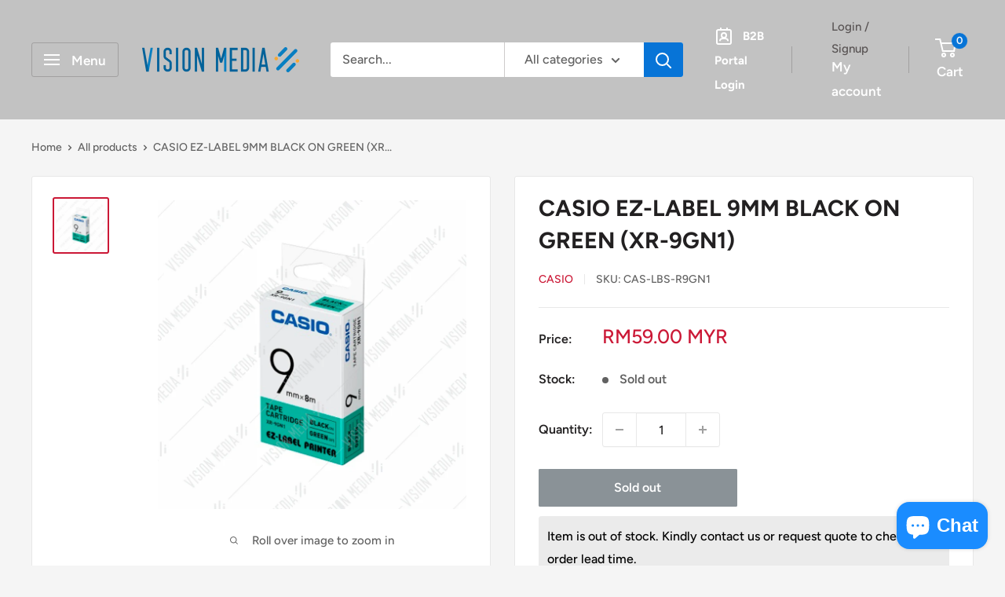

--- FILE ---
content_type: text/html; charset=utf-8
request_url: https://www.visionmedia.com.my/products/casio-ez-label-9mm-black-on-green-xr-9gn1
body_size: 53664
content:








    
    
    
    
    
        
    
    
















<!doctype html>

<html class="no-js" lang="en">
  <head><link href="//www.visionmedia.com.my/cdn/shop/t/12/assets/bss-hide-variant.css?v=74398473226004246131730370592" rel="stylesheet" type="text/css" media="all" /><link href="//www.visionmedia.com.my/cdn/shop/t/12/assets/tiny.content.min.css?3590" rel="stylesheet" type="text/css" media="all" />

 
<meta charset="utf-8">
    <meta name="viewport" content="width=device-width, initial-scale=1.0, height=device-height, minimum-scale=1.0, maximum-scale=1.0">
    <meta name="theme-color" content="#cb1836"><title>CASIO EZ-LABEL 9MM BLACK ON GREEN (XR-9GN1) | Vision Media Supplies
</title><meta name="description" content="Buy Office Stationery with great prices for your home &amp; office. We are the leading Office Supplies company in Malaysia. Contact us to supply your office today !"><link rel="canonical" href="https://www.visionmedia.com.my/products/casio-ez-label-9mm-black-on-green-xr-9gn1"><link rel="shortcut icon" href="//www.visionmedia.com.my/cdn/shop/files/VMS_ICON_8034f616-862e-4a30-b1a6-9d98cf46f857_96x96.png?v=1699505057" type="image/png"><link rel="preload" as="style" href="//www.visionmedia.com.my/cdn/shop/t/12/assets/theme.css?v=66762216662947581241730370592">
    <link rel="preload" as="script" href="//www.visionmedia.com.my/cdn/shop/t/12/assets/theme.js?v=179372540479631345661730370592">
    <link rel="preconnect" href="https://cdn.shopify.com">
    <link rel="preconnect" href="https://fonts.shopifycdn.com">
    <link rel="dns-prefetch" href="https://productreviews.shopifycdn.com">
    <link rel="dns-prefetch" href="https://ajax.googleapis.com">
    <link rel="dns-prefetch" href="https://maps.googleapis.com">
    <link rel="dns-prefetch" href="https://maps.gstatic.com">

    <meta property="og:type" content="product">
  <meta property="og:title" content="CASIO EZ-LABEL 9MM BLACK ON GREEN (XR-9GN1)"><meta property="og:image" content="http://www.visionmedia.com.my/cdn/shop/files/CAS-LBS-R9GN1.jpg?v=1749531399">
    <meta property="og:image:secure_url" content="https://www.visionmedia.com.my/cdn/shop/files/CAS-LBS-R9GN1.jpg?v=1749531399">
    <meta property="og:image:width" content="853">
    <meta property="og:image:height" content="853"><meta property="product:price:amount" content="59.00">
  <meta property="product:price:currency" content="MYR"><meta property="og:description" content="Buy Office Stationery with great prices for your home &amp; office. We are the leading Office Supplies company in Malaysia. Contact us to supply your office today !"><meta property="og:url" content="https://www.visionmedia.com.my/products/casio-ez-label-9mm-black-on-green-xr-9gn1">
<meta property="og:site_name" content="Vision Media Supplies"><meta name="twitter:card" content="summary"><meta name="twitter:title" content="CASIO EZ-LABEL 9MM BLACK ON GREEN (XR-9GN1)">
  <meta name="twitter:description" content="


Description
Casio EZ-label 9mm Black on Green (XR-9GN1)


Size
9mm (Black on Green)



Packaging

1pcs/ pack



Features

 Standard labeling tape with variety of colours, providing color coding according to the objects for easy organizing and item management.
Strong and flexible adhesive ability, capable of laminating on most surfaces including oily, rough, abrasive, etc surfaces.
Thin and smooth laminate - leaves zero adhesive residue when removed

Compatible with 

Casio KL-HD1 Label Printer
Casio KL-G2 Label Printer
Casio KL-7400 Label Printer
Casio KL-820 Label Printer
Casio KL-120 Label Printer
Casio KL-60 Label Printer





">
  <meta name="twitter:image" content="https://www.visionmedia.com.my/cdn/shop/files/CAS-LBS-R9GN1_600x600_crop_center.jpg?v=1749531399">
    <link rel="preload" href="//www.visionmedia.com.my/cdn/fonts/figtree/figtree_n7.2fd9bfe01586148e644724096c9d75e8c7a90e55.woff2" as="font" type="font/woff2" crossorigin><link rel="preload" href="//www.visionmedia.com.my/cdn/fonts/figtree/figtree_n5.3b6b7df38aa5986536945796e1f947445832047c.woff2" as="font" type="font/woff2" crossorigin><style>
  @font-face {
  font-family: Figtree;
  font-weight: 700;
  font-style: normal;
  font-display: swap;
  src: url("//www.visionmedia.com.my/cdn/fonts/figtree/figtree_n7.2fd9bfe01586148e644724096c9d75e8c7a90e55.woff2") format("woff2"),
       url("//www.visionmedia.com.my/cdn/fonts/figtree/figtree_n7.ea05de92d862f9594794ab281c4c3a67501ef5fc.woff") format("woff");
}

  @font-face {
  font-family: Figtree;
  font-weight: 500;
  font-style: normal;
  font-display: swap;
  src: url("//www.visionmedia.com.my/cdn/fonts/figtree/figtree_n5.3b6b7df38aa5986536945796e1f947445832047c.woff2") format("woff2"),
       url("//www.visionmedia.com.my/cdn/fonts/figtree/figtree_n5.f26bf6dcae278b0ed902605f6605fa3338e81dab.woff") format("woff");
}

@font-face {
  font-family: Figtree;
  font-weight: 600;
  font-style: normal;
  font-display: swap;
  src: url("//www.visionmedia.com.my/cdn/fonts/figtree/figtree_n6.9d1ea52bb49a0a86cfd1b0383d00f83d3fcc14de.woff2") format("woff2"),
       url("//www.visionmedia.com.my/cdn/fonts/figtree/figtree_n6.f0fcdea525a0e47b2ae4ab645832a8e8a96d31d3.woff") format("woff");
}

@font-face {
  font-family: Figtree;
  font-weight: 700;
  font-style: italic;
  font-display: swap;
  src: url("//www.visionmedia.com.my/cdn/fonts/figtree/figtree_i7.06add7096a6f2ab742e09ec7e498115904eda1fe.woff2") format("woff2"),
       url("//www.visionmedia.com.my/cdn/fonts/figtree/figtree_i7.ee584b5fcaccdbb5518c0228158941f8df81b101.woff") format("woff");
}


  @font-face {
  font-family: Figtree;
  font-weight: 700;
  font-style: normal;
  font-display: swap;
  src: url("//www.visionmedia.com.my/cdn/fonts/figtree/figtree_n7.2fd9bfe01586148e644724096c9d75e8c7a90e55.woff2") format("woff2"),
       url("//www.visionmedia.com.my/cdn/fonts/figtree/figtree_n7.ea05de92d862f9594794ab281c4c3a67501ef5fc.woff") format("woff");
}

  @font-face {
  font-family: Figtree;
  font-weight: 500;
  font-style: italic;
  font-display: swap;
  src: url("//www.visionmedia.com.my/cdn/fonts/figtree/figtree_i5.969396f679a62854cf82dbf67acc5721e41351f0.woff2") format("woff2"),
       url("//www.visionmedia.com.my/cdn/fonts/figtree/figtree_i5.93bc1cad6c73ca9815f9777c49176dfc9d2890dd.woff") format("woff");
}

  @font-face {
  font-family: Figtree;
  font-weight: 700;
  font-style: italic;
  font-display: swap;
  src: url("//www.visionmedia.com.my/cdn/fonts/figtree/figtree_i7.06add7096a6f2ab742e09ec7e498115904eda1fe.woff2") format("woff2"),
       url("//www.visionmedia.com.my/cdn/fonts/figtree/figtree_i7.ee584b5fcaccdbb5518c0228158941f8df81b101.woff") format("woff");
}


  :root {
    --default-text-font-size : 15px;
    --base-text-font-size    : 16px;
    --heading-font-family    : Figtree, sans-serif;
    --heading-font-weight    : 700;
    --heading-font-style     : normal;
    --text-font-family       : Figtree, sans-serif;
    --text-font-weight       : 500;
    --text-font-style        : normal;
    --text-font-bolder-weight: 600;
    --text-link-decoration   : underline;

    --text-color               : #616161;
    --text-color-rgb           : 97, 97, 97;
    --heading-color            : #222021;
    --border-color             : #e8e8e8;
    --border-color-rgb         : 232, 232, 232;
    --form-border-color        : #dbdbdb;
    --accent-color             : #cb1836;
    --accent-color-rgb         : 203, 24, 54;
    --link-color               : #cb1836;
    --link-color-hover         : #871024;
    --background               : #f5f5f5;
    --secondary-background     : #ffffff;
    --secondary-background-rgb : 255, 255, 255;
    --accent-background        : rgba(203, 24, 54, 0.08);

    --input-background: #ffffff;

    --error-color       : #cf0e0e;
    --error-background  : rgba(207, 14, 14, 0.07);
    --success-color     : #1c7b36;
    --success-background: rgba(28, 123, 54, 0.11);

    --primary-button-background      : #0774d7;
    --primary-button-background-rgb  : 7, 116, 215;
    --primary-button-text-color      : #ffffff;
    --secondary-button-background    : #222021;
    --secondary-button-background-rgb: 34, 32, 33;
    --secondary-button-text-color    : #ffffff;

    --header-background      : #c2c2c2;
    --header-text-color      : #ffffff;
    --header-light-text-color: #585353;
    --header-border-color    : rgba(88, 83, 83, 0.3);
    --header-accent-color    : #0774d7;

    --footer-background-color:    #c2c2c2;
    --footer-heading-text-color:  #585353;
    --footer-body-text-color:     #ffffff;
    --footer-body-text-color-rgb: 255, 255, 255;
    --footer-accent-color:        #cb1836;
    --footer-accent-color-rgb:    203, 24, 54;
    --footer-border:              none;
    
    --flickity-arrow-color: #b5b5b5;--product-on-sale-accent           : #cf0e0e;
    --product-on-sale-accent-rgb       : 207, 14, 14;
    --product-on-sale-color            : #ffffff;
    --product-in-stock-color           : #1c7b36;
    --product-low-stock-color          : #cf0e0e;
    --product-sold-out-color           : #8a9297;
    --product-custom-label-1-background: #3f6ab1;
    --product-custom-label-1-color     : #ffffff;
    --product-custom-label-2-background: #8a44ae;
    --product-custom-label-2-color     : #ffffff;
    --product-review-star-color        : #ffbd00;

    --mobile-container-gutter : 20px;
    --desktop-container-gutter: 40px;

    /* Shopify related variables */
    --payment-terms-background-color: #f5f5f5;
  }
</style>

<script>
  // IE11 does not have support for CSS variables, so we have to polyfill them
  if (!(((window || {}).CSS || {}).supports && window.CSS.supports('(--a: 0)'))) {
    const script = document.createElement('script');
    script.type = 'text/javascript';
    script.src = 'https://cdn.jsdelivr.net/npm/css-vars-ponyfill@2';
    script.onload = function() {
      cssVars({});
    };

    document.getElementsByTagName('head')[0].appendChild(script);
  }
</script>


    <script>window.performance && window.performance.mark && window.performance.mark('shopify.content_for_header.start');</script><meta name="google-site-verification" content="cmzaH2tzF643vOYFlLrAgm5flepceCQl8rTNRcRQ94s">
<meta id="shopify-digital-wallet" name="shopify-digital-wallet" content="/11709710432/digital_wallets/dialog">
<link rel="alternate" type="application/json+oembed" href="https://www.visionmedia.com.my/products/casio-ez-label-9mm-black-on-green-xr-9gn1.oembed">
<script async="async" src="/checkouts/internal/preloads.js?locale=en-MY"></script>
<script id="shopify-features" type="application/json">{"accessToken":"2de2c60cbf37eb229ad84ee3e8af6c00","betas":["rich-media-storefront-analytics"],"domain":"www.visionmedia.com.my","predictiveSearch":true,"shopId":11709710432,"locale":"en"}</script>
<script>var Shopify = Shopify || {};
Shopify.shop = "vision-media-supplies.myshopify.com";
Shopify.locale = "en";
Shopify.currency = {"active":"MYR","rate":"1.0"};
Shopify.country = "MY";
Shopify.theme = {"name":"Warehouse (before SparkLayer)","id":146250006743,"schema_name":"Warehouse","schema_version":"4.2.2","theme_store_id":871,"role":"main"};
Shopify.theme.handle = "null";
Shopify.theme.style = {"id":null,"handle":null};
Shopify.cdnHost = "www.visionmedia.com.my/cdn";
Shopify.routes = Shopify.routes || {};
Shopify.routes.root = "/";</script>
<script type="module">!function(o){(o.Shopify=o.Shopify||{}).modules=!0}(window);</script>
<script>!function(o){function n(){var o=[];function n(){o.push(Array.prototype.slice.apply(arguments))}return n.q=o,n}var t=o.Shopify=o.Shopify||{};t.loadFeatures=n(),t.autoloadFeatures=n()}(window);</script>
<script id="shop-js-analytics" type="application/json">{"pageType":"product"}</script>
<script defer="defer" async type="module" src="//www.visionmedia.com.my/cdn/shopifycloud/shop-js/modules/v2/client.init-shop-cart-sync_dlpDe4U9.en.esm.js"></script>
<script defer="defer" async type="module" src="//www.visionmedia.com.my/cdn/shopifycloud/shop-js/modules/v2/chunk.common_FunKbpTJ.esm.js"></script>
<script type="module">
  await import("//www.visionmedia.com.my/cdn/shopifycloud/shop-js/modules/v2/client.init-shop-cart-sync_dlpDe4U9.en.esm.js");
await import("//www.visionmedia.com.my/cdn/shopifycloud/shop-js/modules/v2/chunk.common_FunKbpTJ.esm.js");

  window.Shopify.SignInWithShop?.initShopCartSync?.({"fedCMEnabled":true,"windoidEnabled":true});

</script>
<script>(function() {
  var isLoaded = false;
  function asyncLoad() {
    if (isLoaded) return;
    isLoaded = true;
    var urls = ["https:\/\/vision-media-supplies.myshopify.com\/apps\/delivery\/delivery_coder.js?t=1711784776.2494\u0026n=858889181\u0026shop=vision-media-supplies.myshopify.com"];
    for (var i = 0; i < urls.length; i++) {
      var s = document.createElement('script');
      s.type = 'text/javascript';
      s.async = true;
      s.src = urls[i];
      var x = document.getElementsByTagName('script')[0];
      x.parentNode.insertBefore(s, x);
    }
  };
  if(window.attachEvent) {
    window.attachEvent('onload', asyncLoad);
  } else {
    window.addEventListener('load', asyncLoad, false);
  }
})();</script>
<script id="__st">var __st={"a":11709710432,"offset":28800,"reqid":"32fbfeeb-8da5-4818-bb70-645882725e52-1765750922","pageurl":"www.visionmedia.com.my\/products\/casio-ez-label-9mm-black-on-green-xr-9gn1","u":"10fd7d1f092d","p":"product","rtyp":"product","rid":4115229048928};</script>
<script>window.ShopifyPaypalV4VisibilityTracking = true;</script>
<script id="captcha-bootstrap">!function(){'use strict';const t='contact',e='account',n='new_comment',o=[[t,t],['blogs',n],['comments',n],[t,'customer']],c=[[e,'customer_login'],[e,'guest_login'],[e,'recover_customer_password'],[e,'create_customer']],r=t=>t.map((([t,e])=>`form[action*='/${t}']:not([data-nocaptcha='true']) input[name='form_type'][value='${e}']`)).join(','),a=t=>()=>t?[...document.querySelectorAll(t)].map((t=>t.form)):[];function s(){const t=[...o],e=r(t);return a(e)}const i='password',u='form_key',d=['recaptcha-v3-token','g-recaptcha-response','h-captcha-response',i],f=()=>{try{return window.sessionStorage}catch{return}},m='__shopify_v',_=t=>t.elements[u];function p(t,e,n=!1){try{const o=window.sessionStorage,c=JSON.parse(o.getItem(e)),{data:r}=function(t){const{data:e,action:n}=t;return t[m]||n?{data:e,action:n}:{data:t,action:n}}(c);for(const[e,n]of Object.entries(r))t.elements[e]&&(t.elements[e].value=n);n&&o.removeItem(e)}catch(o){console.error('form repopulation failed',{error:o})}}const l='form_type',E='cptcha';function T(t){t.dataset[E]=!0}const w=window,h=w.document,L='Shopify',v='ce_forms',y='captcha';let A=!1;((t,e)=>{const n=(g='f06e6c50-85a8-45c8-87d0-21a2b65856fe',I='https://cdn.shopify.com/shopifycloud/storefront-forms-hcaptcha/ce_storefront_forms_captcha_hcaptcha.v1.5.2.iife.js',D={infoText:'Protected by hCaptcha',privacyText:'Privacy',termsText:'Terms'},(t,e,n)=>{const o=w[L][v],c=o.bindForm;if(c)return c(t,g,e,D).then(n);var r;o.q.push([[t,g,e,D],n]),r=I,A||(h.body.append(Object.assign(h.createElement('script'),{id:'captcha-provider',async:!0,src:r})),A=!0)});var g,I,D;w[L]=w[L]||{},w[L][v]=w[L][v]||{},w[L][v].q=[],w[L][y]=w[L][y]||{},w[L][y].protect=function(t,e){n(t,void 0,e),T(t)},Object.freeze(w[L][y]),function(t,e,n,w,h,L){const[v,y,A,g]=function(t,e,n){const i=e?o:[],u=t?c:[],d=[...i,...u],f=r(d),m=r(i),_=r(d.filter((([t,e])=>n.includes(e))));return[a(f),a(m),a(_),s()]}(w,h,L),I=t=>{const e=t.target;return e instanceof HTMLFormElement?e:e&&e.form},D=t=>v().includes(t);t.addEventListener('submit',(t=>{const e=I(t);if(!e)return;const n=D(e)&&!e.dataset.hcaptchaBound&&!e.dataset.recaptchaBound,o=_(e),c=g().includes(e)&&(!o||!o.value);(n||c)&&t.preventDefault(),c&&!n&&(function(t){try{if(!f())return;!function(t){const e=f();if(!e)return;const n=_(t);if(!n)return;const o=n.value;o&&e.removeItem(o)}(t);const e=Array.from(Array(32),(()=>Math.random().toString(36)[2])).join('');!function(t,e){_(t)||t.append(Object.assign(document.createElement('input'),{type:'hidden',name:u})),t.elements[u].value=e}(t,e),function(t,e){const n=f();if(!n)return;const o=[...t.querySelectorAll(`input[type='${i}']`)].map((({name:t})=>t)),c=[...d,...o],r={};for(const[a,s]of new FormData(t).entries())c.includes(a)||(r[a]=s);n.setItem(e,JSON.stringify({[m]:1,action:t.action,data:r}))}(t,e)}catch(e){console.error('failed to persist form',e)}}(e),e.submit())}));const S=(t,e)=>{t&&!t.dataset[E]&&(n(t,e.some((e=>e===t))),T(t))};for(const o of['focusin','change'])t.addEventListener(o,(t=>{const e=I(t);D(e)&&S(e,y())}));const B=e.get('form_key'),M=e.get(l),P=B&&M;t.addEventListener('DOMContentLoaded',(()=>{const t=y();if(P)for(const e of t)e.elements[l].value===M&&p(e,B);[...new Set([...A(),...v().filter((t=>'true'===t.dataset.shopifyCaptcha))])].forEach((e=>S(e,t)))}))}(h,new URLSearchParams(w.location.search),n,t,e,['guest_login'])})(!0,!0)}();</script>
<script integrity="sha256-52AcMU7V7pcBOXWImdc/TAGTFKeNjmkeM1Pvks/DTgc=" data-source-attribution="shopify.loadfeatures" defer="defer" src="//www.visionmedia.com.my/cdn/shopifycloud/storefront/assets/storefront/load_feature-81c60534.js" crossorigin="anonymous"></script>
<script data-source-attribution="shopify.dynamic_checkout.dynamic.init">var Shopify=Shopify||{};Shopify.PaymentButton=Shopify.PaymentButton||{isStorefrontPortableWallets:!0,init:function(){window.Shopify.PaymentButton.init=function(){};var t=document.createElement("script");t.src="https://www.visionmedia.com.my/cdn/shopifycloud/portable-wallets/latest/portable-wallets.en.js",t.type="module",document.head.appendChild(t)}};
</script>
<script data-source-attribution="shopify.dynamic_checkout.buyer_consent">
  function portableWalletsHideBuyerConsent(e){var t=document.getElementById("shopify-buyer-consent"),n=document.getElementById("shopify-subscription-policy-button");t&&n&&(t.classList.add("hidden"),t.setAttribute("aria-hidden","true"),n.removeEventListener("click",e))}function portableWalletsShowBuyerConsent(e){var t=document.getElementById("shopify-buyer-consent"),n=document.getElementById("shopify-subscription-policy-button");t&&n&&(t.classList.remove("hidden"),t.removeAttribute("aria-hidden"),n.addEventListener("click",e))}window.Shopify?.PaymentButton&&(window.Shopify.PaymentButton.hideBuyerConsent=portableWalletsHideBuyerConsent,window.Shopify.PaymentButton.showBuyerConsent=portableWalletsShowBuyerConsent);
</script>
<script>
  function portableWalletsCleanup(e){e&&e.src&&console.error("Failed to load portable wallets script "+e.src);var t=document.querySelectorAll("shopify-accelerated-checkout .shopify-payment-button__skeleton, shopify-accelerated-checkout-cart .wallet-cart-button__skeleton"),e=document.getElementById("shopify-buyer-consent");for(let e=0;e<t.length;e++)t[e].remove();e&&e.remove()}function portableWalletsNotLoadedAsModule(e){e instanceof ErrorEvent&&"string"==typeof e.message&&e.message.includes("import.meta")&&"string"==typeof e.filename&&e.filename.includes("portable-wallets")&&(window.removeEventListener("error",portableWalletsNotLoadedAsModule),window.Shopify.PaymentButton.failedToLoad=e,"loading"===document.readyState?document.addEventListener("DOMContentLoaded",window.Shopify.PaymentButton.init):window.Shopify.PaymentButton.init())}window.addEventListener("error",portableWalletsNotLoadedAsModule);
</script>

<script type="module" src="https://www.visionmedia.com.my/cdn/shopifycloud/portable-wallets/latest/portable-wallets.en.js" onError="portableWalletsCleanup(this)" crossorigin="anonymous"></script>
<script nomodule>
  document.addEventListener("DOMContentLoaded", portableWalletsCleanup);
</script>

<link id="shopify-accelerated-checkout-styles" rel="stylesheet" media="screen" href="https://www.visionmedia.com.my/cdn/shopifycloud/portable-wallets/latest/accelerated-checkout-backwards-compat.css" crossorigin="anonymous">
<style id="shopify-accelerated-checkout-cart">
        #shopify-buyer-consent {
  margin-top: 1em;
  display: inline-block;
  width: 100%;
}

#shopify-buyer-consent.hidden {
  display: none;
}

#shopify-subscription-policy-button {
  background: none;
  border: none;
  padding: 0;
  text-decoration: underline;
  font-size: inherit;
  cursor: pointer;
}

#shopify-subscription-policy-button::before {
  box-shadow: none;
}

      </style>

<script>window.performance && window.performance.mark && window.performance.mark('shopify.content_for_header.end');</script>

    <link rel="stylesheet" href="//www.visionmedia.com.my/cdn/shop/t/12/assets/theme.css?v=66762216662947581241730370592">

    
  <script type="application/ld+json">
  {
    "@context": "https://schema.org",
    "@type": "Product",
    "productID": 4115229048928,
    "offers": [{
          "@type": "Offer",
          "name": "Default Title",
          "availability":"https://schema.org/OutOfStock",
          "price": 59.0,
          "priceCurrency": "MYR",
          "priceValidUntil": "2025-12-25","sku": "CAS-LBS-R9GN1",
          "url": "/products/casio-ez-label-9mm-black-on-green-xr-9gn1?variant=30250752573536"
        }
],"brand": {
      "@type": "Brand",
      "name": "CASIO"
    },
    "name": "CASIO EZ-LABEL 9MM BLACK ON GREEN (XR-9GN1)",
    "description": "\n\n\nDescription\nCasio EZ-label 9mm Black on Green (XR-9GN1)\n\n\nSize\n9mm (Black on Green)\n\n\n\nPackaging\n\n1pcs\/ pack\n\n\n\nFeatures\n\n Standard labeling tape with variety of colours, providing color coding according to the objects for easy organizing and item management.\nStrong and flexible adhesive ability, capable of laminating on most surfaces including oily, rough, abrasive, etc surfaces.\nThin and smooth laminate - leaves zero adhesive residue when removed\n\nCompatible with \n\nCasio KL-HD1 Label Printer\nCasio KL-G2 Label Printer\nCasio KL-7400 Label Printer\nCasio KL-820 Label Printer\nCasio KL-120 Label Printer\nCasio KL-60 Label Printer\n\n\n\n\n\n",
    "category": "Labelling Tape",
    "url": "/products/casio-ez-label-9mm-black-on-green-xr-9gn1",
    "sku": "CAS-LBS-R9GN1",
    "image": {
      "@type": "ImageObject",
      "url": "https://www.visionmedia.com.my/cdn/shop/files/CAS-LBS-R9GN1.jpg?v=1749531399&width=1024",
      "image": "https://www.visionmedia.com.my/cdn/shop/files/CAS-LBS-R9GN1.jpg?v=1749531399&width=1024",
      "name": "",
      "width": "1024",
      "height": "1024"
    }
  }
  </script>



  <script type="application/ld+json">
  {
    "@context": "https://schema.org",
    "@type": "BreadcrumbList",
  "itemListElement": [{
      "@type": "ListItem",
      "position": 1,
      "name": "Home",
      "item": "https://www.visionmedia.com.my"
    },{
          "@type": "ListItem",
          "position": 2,
          "name": "CASIO EZ-LABEL 9MM BLACK ON GREEN (XR-9GN1)",
          "item": "https://www.visionmedia.com.my/products/casio-ez-label-9mm-black-on-green-xr-9gn1"
        }]
  }
  </script>



    <script>
      // This allows to expose several variables to the global scope, to be used in scripts
      window.theme = {
        pageType: "product",
        cartCount: 0,
        moneyFormat: "RM{{amount}} MYR",
        moneyWithCurrencyFormat: "RM{{amount}} MYR",
        currencyCodeEnabled: false,
        showDiscount: true,
        discountMode: "percentage",
        cartType: "drawer"
      };

      window.routes = {
        rootUrl: "\/",
        rootUrlWithoutSlash: '',
        cartUrl: "\/cart",
        cartAddUrl: "\/cart\/add",
        cartChangeUrl: "\/cart\/change",
        searchUrl: "\/search",
        productRecommendationsUrl: "\/recommendations\/products"
      };

      window.languages = {
        productRegularPrice: "Regular price",
        productSalePrice: "Sale price",
        collectionOnSaleLabel: "Save {{savings}}",
        productFormUnavailable: "Unavailable",
        productFormAddToCart: "Add to cart",
        productFormPreOrder: "Pre-order",
        productFormSoldOut: "Sold out",
        productAdded: "Product has been added to your cart",
        productAddedShort: "Added!",
        shippingEstimatorNoResults: "No shipping could be found for your address.",
        shippingEstimatorOneResult: "There is one shipping rate for your address:",
        shippingEstimatorMultipleResults: "There are {{count}} shipping rates for your address:",
        shippingEstimatorErrors: "There are some errors:"
      };

      document.documentElement.className = document.documentElement.className.replace('no-js', 'js');
    </script><script src="//www.visionmedia.com.my/cdn/shop/t/12/assets/theme.js?v=179372540479631345661730370592" defer></script>
    <script src="//www.visionmedia.com.my/cdn/shop/t/12/assets/custom.js?v=102476495355921946141730370592" defer></script><script>
        (function () {
          window.onpageshow = function() {
            // We force re-freshing the cart content onpageshow, as most browsers will serve a cache copy when hitting the
            // back button, which cause staled data
            document.documentElement.dispatchEvent(new CustomEvent('cart:refresh', {
              bubbles: true,
              detail: {scrollToTop: false}
            }));
          };
        })();
      </script><style type='text/css'>
    :root {--delivery-country-image-url:url("https://dc.codericp.com/delivery/code_f.png");}
    .icon-ad_f{background-image:var(--delivery-country-image-url);background-position:0 0;width:20px;height:12px}.icon-ae_f{background-image:var(--delivery-country-image-url);background-position:-21px 0;width:20px;height:12px}.icon-af_f{background-image:var(--delivery-country-image-url);background-position:0 -13px;width:20px;height:12px}.icon-ag_f{background-image:var(--delivery-country-image-url);background-position:-21px -13px;width:20px;height:12px}.icon-ai_f{background-image:var(--delivery-country-image-url);background-position:0 -26px;width:20px;height:12px}.icon-al_f{background-image:var(--delivery-country-image-url);background-position:-21px -26px;width:20px;height:12px}.icon-am_f{background-image:var(--delivery-country-image-url);background-position:-42px 0;width:20px;height:12px}.icon-ao_f{background-image:var(--delivery-country-image-url);background-position:-42px -13px;width:20px;height:12px}.icon-aq_f{background-image:var(--delivery-country-image-url);background-position:-42px -26px;width:20px;height:12px}.icon-ar_f{background-image:var(--delivery-country-image-url);background-position:0 -39px;width:20px;height:12px}.icon-as_f{background-image:var(--delivery-country-image-url);background-position:-21px -39px;width:20px;height:12px}.icon-at_f{background-image:var(--delivery-country-image-url);background-position:-42px -39px;width:20px;height:12px}.icon-au_f{background-image:var(--delivery-country-image-url);background-position:-63px 0;width:20px;height:12px}.icon-aw_f{background-image:var(--delivery-country-image-url);background-position:-63px -13px;width:20px;height:12px}.icon-ax_f{background-image:var(--delivery-country-image-url);background-position:-63px -26px;width:20px;height:12px}.icon-az_f{background-image:var(--delivery-country-image-url);background-position:-63px -39px;width:20px;height:12px}.icon-ba_f{background-image:var(--delivery-country-image-url);background-position:0 -52px;width:20px;height:12px}.icon-bb_f{background-image:var(--delivery-country-image-url);background-position:-21px -52px;width:20px;height:12px}.icon-bd_f{background-image:var(--delivery-country-image-url);background-position:-42px -52px;width:20px;height:12px}.icon-be_f{background-image:var(--delivery-country-image-url);background-position:-63px -52px;width:20px;height:12px}.icon-bf_f{background-image:var(--delivery-country-image-url);background-position:0 -65px;width:20px;height:12px}.icon-bg_f{background-image:var(--delivery-country-image-url);background-position:-21px -65px;width:20px;height:12px}.icon-bh_f{background-image:var(--delivery-country-image-url);background-position:-42px -65px;width:20px;height:12px}.icon-bi_f{background-image:var(--delivery-country-image-url);background-position:-63px -65px;width:20px;height:12px}.icon-bj_f{background-image:var(--delivery-country-image-url);background-position:-84px 0;width:20px;height:12px}.icon-bl_f{background-image:var(--delivery-country-image-url);background-position:-84px -13px;width:20px;height:12px}.icon-bm_f{background-image:var(--delivery-country-image-url);background-position:-84px -26px;width:20px;height:12px}.icon-bn_f{background-image:var(--delivery-country-image-url);background-position:-84px -39px;width:20px;height:12px}.icon-bo_f{background-image:var(--delivery-country-image-url);background-position:-84px -52px;width:20px;height:12px}.icon-bq_f{background-image:var(--delivery-country-image-url);background-position:-84px -65px;width:20px;height:12px}.icon-br_f{background-image:var(--delivery-country-image-url);background-position:0 -78px;width:20px;height:12px}.icon-bs_f{background-image:var(--delivery-country-image-url);background-position:-21px -78px;width:20px;height:12px}.icon-bt_f{background-image:var(--delivery-country-image-url);background-position:-42px -78px;width:20px;height:12px}.icon-bv_f{background-image:var(--delivery-country-image-url);background-position:-63px -78px;width:20px;height:12px}.icon-bw_f{background-image:var(--delivery-country-image-url);background-position:-84px -78px;width:20px;height:12px}.icon-by_f{background-image:var(--delivery-country-image-url);background-position:0 -91px;width:20px;height:12px}.icon-bz_f{background-image:var(--delivery-country-image-url);background-position:-21px -91px;width:20px;height:12px}.icon-ca_f{background-image:var(--delivery-country-image-url);background-position:-42px -91px;width:20px;height:12px}.icon-cc_f{background-image:var(--delivery-country-image-url);background-position:-63px -91px;width:20px;height:12px}.icon-cd_f{background-image:var(--delivery-country-image-url);background-position:-84px -91px;width:20px;height:12px}.icon-cf_f{background-image:var(--delivery-country-image-url);background-position:-105px 0;width:20px;height:12px}.icon-cg_f{background-image:var(--delivery-country-image-url);background-position:-105px -13px;width:20px;height:12px}.icon-ch_f{background-image:var(--delivery-country-image-url);background-position:-105px -26px;width:20px;height:12px}.icon-ci_f{background-image:var(--delivery-country-image-url);background-position:-105px -39px;width:20px;height:12px}.icon-ck_f{background-image:var(--delivery-country-image-url);background-position:-105px -52px;width:20px;height:12px}.icon-cl_f{background-image:var(--delivery-country-image-url);background-position:-105px -65px;width:20px;height:12px}.icon-cm_f{background-image:var(--delivery-country-image-url);background-position:-105px -78px;width:20px;height:12px}.icon-cn_f{background-image:var(--delivery-country-image-url);background-position:-105px -91px;width:20px;height:12px}.icon-co_f{background-image:var(--delivery-country-image-url);background-position:0 -104px;width:20px;height:12px}.icon-cr_f{background-image:var(--delivery-country-image-url);background-position:-21px -104px;width:20px;height:12px}.icon-cu_f{background-image:var(--delivery-country-image-url);background-position:-42px -104px;width:20px;height:12px}.icon-cv_f{background-image:var(--delivery-country-image-url);background-position:-63px -104px;width:20px;height:12px}.icon-cw_f{background-image:var(--delivery-country-image-url);background-position:-84px -104px;width:20px;height:12px}.icon-cx_f{background-image:var(--delivery-country-image-url);background-position:-105px -104px;width:20px;height:12px}.icon-cy_f{background-image:var(--delivery-country-image-url);background-position:-126px 0;width:20px;height:12px}.icon-cz_f{background-image:var(--delivery-country-image-url);background-position:-126px -13px;width:20px;height:12px}.icon-de_f{background-image:var(--delivery-country-image-url);background-position:-126px -26px;width:20px;height:12px}.icon-dj_f{background-image:var(--delivery-country-image-url);background-position:-126px -39px;width:20px;height:12px}.icon-dk_f{background-image:var(--delivery-country-image-url);background-position:-126px -52px;width:20px;height:12px}.icon-dm_f{background-image:var(--delivery-country-image-url);background-position:-126px -65px;width:20px;height:12px}.icon-do_f{background-image:var(--delivery-country-image-url);background-position:-126px -78px;width:20px;height:12px}.icon-dz_f{background-image:var(--delivery-country-image-url);background-position:-126px -91px;width:20px;height:12px}.icon-ec_f{background-image:var(--delivery-country-image-url);background-position:-126px -104px;width:20px;height:12px}.icon-ee_f{background-image:var(--delivery-country-image-url);background-position:0 -117px;width:20px;height:12px}.icon-eg_f{background-image:var(--delivery-country-image-url);background-position:-21px -117px;width:20px;height:12px}.icon-eh_f{background-image:var(--delivery-country-image-url);background-position:-42px -117px;width:20px;height:12px}.icon-er_f{background-image:var(--delivery-country-image-url);background-position:-63px -117px;width:20px;height:12px}.icon-es_f{background-image:var(--delivery-country-image-url);background-position:-84px -117px;width:20px;height:12px}.icon-et_f{background-image:var(--delivery-country-image-url);background-position:-105px -117px;width:20px;height:12px}.icon-fi_f{background-image:var(--delivery-country-image-url);background-position:-126px -117px;width:20px;height:12px}.icon-fj_f{background-image:var(--delivery-country-image-url);background-position:0 -130px;width:20px;height:12px}.icon-fk_f{background-image:var(--delivery-country-image-url);background-position:-21px -130px;width:20px;height:12px}.icon-fm_f{background-image:var(--delivery-country-image-url);background-position:-42px -130px;width:20px;height:12px}.icon-fo_f{background-image:var(--delivery-country-image-url);background-position:-63px -130px;width:20px;height:12px}.icon-fr_f{background-image:var(--delivery-country-image-url);background-position:-84px -130px;width:20px;height:12px}.icon-ga_f{background-image:var(--delivery-country-image-url);background-position:-105px -130px;width:20px;height:12px}.icon-gb_f{background-image:var(--delivery-country-image-url);background-position:-126px -130px;width:20px;height:12px}.icon-gd_f{background-image:var(--delivery-country-image-url);background-position:-147px 0;width:20px;height:12px}.icon-ge_f{background-image:var(--delivery-country-image-url);background-position:-147px -13px;width:20px;height:12px}.icon-gf_f{background-image:var(--delivery-country-image-url);background-position:-147px -26px;width:20px;height:12px}.icon-gg_f{background-image:var(--delivery-country-image-url);background-position:-147px -39px;width:20px;height:12px}.icon-gh_f{background-image:var(--delivery-country-image-url);background-position:-147px -52px;width:20px;height:12px}.icon-gi_f{background-image:var(--delivery-country-image-url);background-position:-147px -65px;width:20px;height:12px}.icon-gl_f{background-image:var(--delivery-country-image-url);background-position:-147px -78px;width:20px;height:12px}.icon-gm_f{background-image:var(--delivery-country-image-url);background-position:-147px -91px;width:20px;height:12px}.icon-gn_f{background-image:var(--delivery-country-image-url);background-position:-147px -104px;width:20px;height:12px}.icon-gp_f{background-image:var(--delivery-country-image-url);background-position:-147px -117px;width:20px;height:12px}.icon-gq_f{background-image:var(--delivery-country-image-url);background-position:-147px -130px;width:20px;height:12px}.icon-gr_f{background-image:var(--delivery-country-image-url);background-position:0 -143px;width:20px;height:12px}.icon-gs_f{background-image:var(--delivery-country-image-url);background-position:-21px -143px;width:20px;height:12px}.icon-gt_f{background-image:var(--delivery-country-image-url);background-position:-42px -143px;width:20px;height:12px}.icon-gu_f{background-image:var(--delivery-country-image-url);background-position:-63px -143px;width:20px;height:12px}.icon-gw_f{background-image:var(--delivery-country-image-url);background-position:-84px -143px;width:20px;height:12px}.icon-gy_f{background-image:var(--delivery-country-image-url);background-position:-105px -143px;width:20px;height:12px}.icon-hk_f{background-image:var(--delivery-country-image-url);background-position:-126px -143px;width:20px;height:12px}.icon-hm_f{background-image:var(--delivery-country-image-url);background-position:-147px -143px;width:20px;height:12px}.icon-hn_f{background-image:var(--delivery-country-image-url);background-position:-168px 0;width:20px;height:12px}.icon-hr_f{background-image:var(--delivery-country-image-url);background-position:-168px -13px;width:20px;height:12px}.icon-ht_f{background-image:var(--delivery-country-image-url);background-position:-168px -26px;width:20px;height:12px}.icon-hu_f{background-image:var(--delivery-country-image-url);background-position:-168px -39px;width:20px;height:12px}.icon-id_f{background-image:var(--delivery-country-image-url);background-position:-168px -52px;width:20px;height:12px}.icon-ie_f{background-image:var(--delivery-country-image-url);background-position:-168px -65px;width:20px;height:12px}.icon-il_f{background-image:var(--delivery-country-image-url);background-position:-168px -78px;width:20px;height:12px}.icon-im_f{background-image:var(--delivery-country-image-url);background-position:-168px -91px;width:20px;height:12px}.icon-in_f{background-image:var(--delivery-country-image-url);background-position:-168px -104px;width:20px;height:12px}.icon-io_f{background-image:var(--delivery-country-image-url);background-position:-168px -117px;width:20px;height:12px}.icon-iq_f{background-image:var(--delivery-country-image-url);background-position:-168px -130px;width:20px;height:12px}.icon-ir_f{background-image:var(--delivery-country-image-url);background-position:-168px -143px;width:20px;height:12px}.icon-is_f{background-image:var(--delivery-country-image-url);background-position:0 -156px;width:20px;height:12px}.icon-it_f{background-image:var(--delivery-country-image-url);background-position:-21px -156px;width:20px;height:12px}.icon-je_f{background-image:var(--delivery-country-image-url);background-position:-42px -156px;width:20px;height:12px}.icon-jm_f{background-image:var(--delivery-country-image-url);background-position:-63px -156px;width:20px;height:12px}.icon-jo_f{background-image:var(--delivery-country-image-url);background-position:-84px -156px;width:20px;height:12px}.icon-jp_f{background-image:var(--delivery-country-image-url);background-position:-105px -156px;width:20px;height:12px}.icon-ke_f{background-image:var(--delivery-country-image-url);background-position:-126px -156px;width:20px;height:12px}.icon-kg_f{background-image:var(--delivery-country-image-url);background-position:-147px -156px;width:20px;height:12px}.icon-kh_f{background-image:var(--delivery-country-image-url);background-position:-168px -156px;width:20px;height:12px}.icon-ki_f{background-image:var(--delivery-country-image-url);background-position:0 -169px;width:20px;height:12px}.icon-km_f{background-image:var(--delivery-country-image-url);background-position:-21px -169px;width:20px;height:12px}.icon-kn_f{background-image:var(--delivery-country-image-url);background-position:-42px -169px;width:20px;height:12px}.icon-kp_f{background-image:var(--delivery-country-image-url);background-position:-63px -169px;width:20px;height:12px}.icon-kr_f{background-image:var(--delivery-country-image-url);background-position:-84px -169px;width:20px;height:12px}.icon-kw_f{background-image:var(--delivery-country-image-url);background-position:-105px -169px;width:20px;height:12px}.icon-ky_f{background-image:var(--delivery-country-image-url);background-position:-126px -169px;width:20px;height:12px}.icon-kz_f{background-image:var(--delivery-country-image-url);background-position:-147px -169px;width:20px;height:12px}.icon-la_f{background-image:var(--delivery-country-image-url);background-position:-168px -169px;width:20px;height:12px}.icon-lb_f{background-image:var(--delivery-country-image-url);background-position:-189px 0;width:20px;height:12px}.icon-lc_f{background-image:var(--delivery-country-image-url);background-position:-189px -13px;width:20px;height:12px}.icon-li_f{background-image:var(--delivery-country-image-url);background-position:-189px -26px;width:20px;height:12px}.icon-lk_f{background-image:var(--delivery-country-image-url);background-position:-189px -39px;width:20px;height:12px}.icon-lr_f{background-image:var(--delivery-country-image-url);background-position:-189px -52px;width:20px;height:12px}.icon-ls_f{background-image:var(--delivery-country-image-url);background-position:-189px -65px;width:20px;height:12px}.icon-lt_f{background-image:var(--delivery-country-image-url);background-position:-189px -78px;width:20px;height:12px}.icon-lu_f{background-image:var(--delivery-country-image-url);background-position:-189px -91px;width:20px;height:12px}.icon-lv_f{background-image:var(--delivery-country-image-url);background-position:-189px -104px;width:20px;height:12px}.icon-ly_f{background-image:var(--delivery-country-image-url);background-position:-189px -117px;width:20px;height:12px}.icon-ma_f{background-image:var(--delivery-country-image-url);background-position:-189px -130px;width:20px;height:12px}.icon-mc_f{background-image:var(--delivery-country-image-url);background-position:-189px -143px;width:20px;height:12px}.icon-md_f{background-image:var(--delivery-country-image-url);background-position:-189px -156px;width:20px;height:12px}.icon-me_f{background-image:var(--delivery-country-image-url);background-position:-189px -169px;width:20px;height:12px}.icon-mf_f{background-image:var(--delivery-country-image-url);background-position:0 -182px;width:20px;height:12px}.icon-mg_f{background-image:var(--delivery-country-image-url);background-position:-21px -182px;width:20px;height:12px}.icon-mh_f{background-image:var(--delivery-country-image-url);background-position:-42px -182px;width:20px;height:12px}.icon-mk_f{background-image:var(--delivery-country-image-url);background-position:-63px -182px;width:20px;height:12px}.icon-ml_f{background-image:var(--delivery-country-image-url);background-position:-84px -182px;width:20px;height:12px}.icon-mm_f{background-image:var(--delivery-country-image-url);background-position:-105px -182px;width:20px;height:12px}.icon-mn_f{background-image:var(--delivery-country-image-url);background-position:-126px -182px;width:20px;height:12px}.icon-mo_f{background-image:var(--delivery-country-image-url);background-position:-147px -182px;width:20px;height:12px}.icon-mp_f{background-image:var(--delivery-country-image-url);background-position:-168px -182px;width:20px;height:12px}.icon-mq_f{background-image:var(--delivery-country-image-url);background-position:-189px -182px;width:20px;height:12px}.icon-mr_f{background-image:var(--delivery-country-image-url);background-position:0 -195px;width:20px;height:12px}.icon-ms_f{background-image:var(--delivery-country-image-url);background-position:-21px -195px;width:20px;height:12px}.icon-mt_f{background-image:var(--delivery-country-image-url);background-position:-42px -195px;width:20px;height:12px}.icon-mu_f{background-image:var(--delivery-country-image-url);background-position:-63px -195px;width:20px;height:12px}.icon-mv_f{background-image:var(--delivery-country-image-url);background-position:-84px -195px;width:20px;height:12px}.icon-mw_f{background-image:var(--delivery-country-image-url);background-position:-105px -195px;width:20px;height:12px}.icon-mx_f{background-image:var(--delivery-country-image-url);background-position:-126px -195px;width:20px;height:12px}.icon-my_f{background-image:var(--delivery-country-image-url);background-position:-147px -195px;width:20px;height:12px}.icon-mz_f{background-image:var(--delivery-country-image-url);background-position:-168px -195px;width:20px;height:12px}.icon-na_f{background-image:var(--delivery-country-image-url);background-position:-189px -195px;width:20px;height:12px}.icon-nc_f{background-image:var(--delivery-country-image-url);background-position:-210px 0;width:20px;height:12px}.icon-ne_f{background-image:var(--delivery-country-image-url);background-position:-210px -13px;width:20px;height:12px}.icon-nf_f{background-image:var(--delivery-country-image-url);background-position:-210px -26px;width:20px;height:12px}.icon-ng_f{background-image:var(--delivery-country-image-url);background-position:-210px -39px;width:20px;height:12px}.icon-ni_f{background-image:var(--delivery-country-image-url);background-position:-210px -52px;width:20px;height:12px}.icon-nl_f{background-image:var(--delivery-country-image-url);background-position:-210px -65px;width:20px;height:12px}.icon-no_f{background-image:var(--delivery-country-image-url);background-position:-210px -78px;width:20px;height:12px}.icon-np_f{background-image:var(--delivery-country-image-url);background-position:-210px -91px;width:20px;height:12px}.icon-nr_f{background-image:var(--delivery-country-image-url);background-position:-210px -104px;width:20px;height:12px}.icon-nu_f{background-image:var(--delivery-country-image-url);background-position:-210px -117px;width:20px;height:12px}.icon-nz_f{background-image:var(--delivery-country-image-url);background-position:-210px -130px;width:20px;height:12px}.icon-om_f{background-image:var(--delivery-country-image-url);background-position:-210px -143px;width:20px;height:12px}.icon-pa_f{background-image:var(--delivery-country-image-url);background-position:-210px -156px;width:20px;height:12px}.icon-pe_f{background-image:var(--delivery-country-image-url);background-position:-210px -169px;width:20px;height:12px}.icon-pf_f{background-image:var(--delivery-country-image-url);background-position:-210px -182px;width:20px;height:12px}.icon-pg_f{background-image:var(--delivery-country-image-url);background-position:-210px -195px;width:20px;height:12px}.icon-ph_f{background-image:var(--delivery-country-image-url);background-position:0 -208px;width:20px;height:12px}.icon-pk_f{background-image:var(--delivery-country-image-url);background-position:-21px -208px;width:20px;height:12px}.icon-pl_f{background-image:var(--delivery-country-image-url);background-position:-42px -208px;width:20px;height:12px}.icon-pm_f{background-image:var(--delivery-country-image-url);background-position:-63px -208px;width:20px;height:12px}.icon-pn_f{background-image:var(--delivery-country-image-url);background-position:-84px -208px;width:20px;height:12px}.icon-pr_f{background-image:var(--delivery-country-image-url);background-position:-105px -208px;width:20px;height:12px}.icon-ps_f{background-image:var(--delivery-country-image-url);background-position:-126px -208px;width:20px;height:12px}.icon-pt_f{background-image:var(--delivery-country-image-url);background-position:-147px -208px;width:20px;height:12px}.icon-pw_f{background-image:var(--delivery-country-image-url);background-position:-168px -208px;width:20px;height:12px}.icon-py_f{background-image:var(--delivery-country-image-url);background-position:-189px -208px;width:20px;height:12px}.icon-qa_f{background-image:var(--delivery-country-image-url);background-position:-210px -208px;width:20px;height:12px}.icon-re_f{background-image:var(--delivery-country-image-url);background-position:-231px 0;width:20px;height:12px}.icon-ro_f{background-image:var(--delivery-country-image-url);background-position:-231px -13px;width:20px;height:12px}.icon-rs_f{background-image:var(--delivery-country-image-url);background-position:-231px -26px;width:20px;height:12px}.icon-ru_f{background-image:var(--delivery-country-image-url);background-position:-231px -39px;width:20px;height:12px}.icon-rw_f{background-image:var(--delivery-country-image-url);background-position:-231px -52px;width:20px;height:12px}.icon-sa_f{background-image:var(--delivery-country-image-url);background-position:-231px -65px;width:20px;height:12px}.icon-sb_f{background-image:var(--delivery-country-image-url);background-position:-231px -78px;width:20px;height:12px}.icon-sc_f{background-image:var(--delivery-country-image-url);background-position:-231px -91px;width:20px;height:12px}.icon-sd_f{background-image:var(--delivery-country-image-url);background-position:-231px -104px;width:20px;height:12px}.icon-se_f{background-image:var(--delivery-country-image-url);background-position:-231px -117px;width:20px;height:12px}.icon-sg_f{background-image:var(--delivery-country-image-url);background-position:-231px -130px;width:20px;height:12px}.icon-sh_f{background-image:var(--delivery-country-image-url);background-position:-231px -143px;width:20px;height:12px}.icon-si_f{background-image:var(--delivery-country-image-url);background-position:-231px -156px;width:20px;height:12px}.icon-sj_f{background-image:var(--delivery-country-image-url);background-position:-231px -169px;width:20px;height:12px}.icon-sk_f{background-image:var(--delivery-country-image-url);background-position:-231px -182px;width:20px;height:12px}.icon-sl_f{background-image:var(--delivery-country-image-url);background-position:-231px -195px;width:20px;height:12px}.icon-sm_f{background-image:var(--delivery-country-image-url);background-position:-231px -208px;width:20px;height:12px}.icon-sn_f{background-image:var(--delivery-country-image-url);background-position:0 -221px;width:20px;height:12px}.icon-so_f{background-image:var(--delivery-country-image-url);background-position:-21px -221px;width:20px;height:12px}.icon-sr_f{background-image:var(--delivery-country-image-url);background-position:-42px -221px;width:20px;height:12px}.icon-ss_f{background-image:var(--delivery-country-image-url);background-position:-63px -221px;width:20px;height:12px}.icon-st_f{background-image:var(--delivery-country-image-url);background-position:-84px -221px;width:20px;height:12px}.icon-sv_f{background-image:var(--delivery-country-image-url);background-position:-105px -221px;width:20px;height:12px}.icon-sx_f{background-image:var(--delivery-country-image-url);background-position:-126px -221px;width:20px;height:12px}.icon-sy_f{background-image:var(--delivery-country-image-url);background-position:-147px -221px;width:20px;height:12px}.icon-sz_f{background-image:var(--delivery-country-image-url);background-position:-168px -221px;width:20px;height:12px}.icon-tc_f{background-image:var(--delivery-country-image-url);background-position:-189px -221px;width:20px;height:12px}.icon-td_f{background-image:var(--delivery-country-image-url);background-position:-210px -221px;width:20px;height:12px}.icon-tf_f{background-image:var(--delivery-country-image-url);background-position:-231px -221px;width:20px;height:12px}.icon-tg_f{background-image:var(--delivery-country-image-url);background-position:0 -234px;width:20px;height:12px}.icon-th_f{background-image:var(--delivery-country-image-url);background-position:-21px -234px;width:20px;height:12px}.icon-tj_f{background-image:var(--delivery-country-image-url);background-position:-42px -234px;width:20px;height:12px}.icon-tk_f{background-image:var(--delivery-country-image-url);background-position:-63px -234px;width:20px;height:12px}.icon-tl_f{background-image:var(--delivery-country-image-url);background-position:-84px -234px;width:20px;height:12px}.icon-tm_f{background-image:var(--delivery-country-image-url);background-position:-105px -234px;width:20px;height:12px}.icon-tn_f{background-image:var(--delivery-country-image-url);background-position:-126px -234px;width:20px;height:12px}.icon-to_f{background-image:var(--delivery-country-image-url);background-position:-147px -234px;width:20px;height:12px}.icon-tr_f{background-image:var(--delivery-country-image-url);background-position:-168px -234px;width:20px;height:12px}.icon-tt_f{background-image:var(--delivery-country-image-url);background-position:-189px -234px;width:20px;height:12px}.icon-tv_f{background-image:var(--delivery-country-image-url);background-position:-210px -234px;width:20px;height:12px}.icon-tw_f{background-image:var(--delivery-country-image-url);background-position:-231px -234px;width:20px;height:12px}.icon-tz_f{background-image:var(--delivery-country-image-url);background-position:-252px 0;width:20px;height:12px}.icon-ua_f{background-image:var(--delivery-country-image-url);background-position:-252px -13px;width:20px;height:12px}.icon-ug_f{background-image:var(--delivery-country-image-url);background-position:-252px -26px;width:20px;height:12px}.icon-um_f{background-image:var(--delivery-country-image-url);background-position:-252px -39px;width:20px;height:12px}.icon-us_f{background-image:var(--delivery-country-image-url);background-position:-252px -52px;width:20px;height:12px}.icon-uy_f{background-image:var(--delivery-country-image-url);background-position:-252px -65px;width:20px;height:12px}.icon-uz_f{background-image:var(--delivery-country-image-url);background-position:-252px -78px;width:20px;height:12px}.icon-va_f{background-image:var(--delivery-country-image-url);background-position:-252px -91px;width:20px;height:12px}.icon-vc_f{background-image:var(--delivery-country-image-url);background-position:-252px -104px;width:20px;height:12px}.icon-ve_f{background-image:var(--delivery-country-image-url);background-position:-252px -117px;width:20px;height:12px}.icon-vg_f{background-image:var(--delivery-country-image-url);background-position:-252px -130px;width:20px;height:12px}.icon-vi_f{background-image:var(--delivery-country-image-url);background-position:-252px -143px;width:20px;height:12px}.icon-vn_f{background-image:var(--delivery-country-image-url);background-position:-252px -156px;width:20px;height:12px}.icon-vu_f{background-image:var(--delivery-country-image-url);background-position:-252px -169px;width:20px;height:12px}.icon-wf_f{background-image:var(--delivery-country-image-url);background-position:-252px -182px;width:20px;height:12px}.icon-ws_f{background-image:var(--delivery-country-image-url);background-position:-252px -195px;width:20px;height:12px}.icon-xk_f{background-image:var(--delivery-country-image-url);background-position:-252px -208px;width:20px;height:12px}.icon-ye_f{background-image:var(--delivery-country-image-url);background-position:-252px -221px;width:20px;height:12px}.icon-yt_f{background-image:var(--delivery-country-image-url);background-position:-252px -234px;width:20px;height:12px}.icon-za_f{background-image:var(--delivery-country-image-url);background-position:0 -247px;width:20px;height:12px}.icon-zm_f{background-image:var(--delivery-country-image-url);background-position:-21px -247px;width:20px;height:12px}.icon-zw_f{background-image:var(--delivery-country-image-url);background-position:-42px -247px;width:20px;height:12px}
</style>
<script>
    window.deliveryCommon = window.deliveryCommon || {};
    window.deliveryCommon.setting = {};
    Object.assign(window.deliveryCommon.setting, {
        "shop_currency_code__ed": 'MYR' || 'USD',
        "shop_locale_code__ed": 'en' || 'en',
        "shop_domain__ed":  'vision-media-supplies.myshopify.com',
        "product_available__ed": 'false',
        "product_id__ed": '4115229048928'
    });
    window.deliveryED = window.deliveryED || {};
    window.deliveryED.setting = {};
    Object.assign(window.deliveryED.setting, {
        "delivery__app_setting": {"main_delivery_setting":{"is_active":1,"order_delivery_info":"\u003cp\u003e\u003cspan style=\"font-size:14px\"\u003eIf in stock will received latest by \u003cstrong\u003e\u003cspan style=\"color:#07a9fe\"\u003e{order_ready_maximum_date} \u003c\/span\u003e\u003c\/strong\u003e\u003c\/span\u003e\u003c\/p\u003e\u003cp\u003e\u003c\/p\u003e\u003cp\u003e\u003cspan style=\"font-size:14px\"\u003eIf out of stock, estimated back order lead time will be between \u003cstrong\u003e\u003cspan style=\"color:#f39c12\"\u003e{order_delivered_minimum_date}\u003c\/span\u003e\u003c\/strong\u003e\u003c\/span\u003e \u003cspan style=\"font-size:14px\"\u003e\u003cspan style=\"color:#000000\"\u003eand\u003c\/span\u003e\u003c\/span\u003e \u003cspan style=\"font-size:14px\"\u003e\u003cstrong\u003e\u003cspan style=\"color:#f39c12\"\u003e{order_delivered_maximum_date}\u003c\/span\u003e\u003c\/strong\u003e\u003c\/span\u003e\u003c\/p\u003e\u003cp\u003e\u003c\/p\u003e\u003cp\u003e\u003cstrong\u003e\u003cem\u003e\u003cspan style=\"color:#f32784\"\u003e\u003cspan style=\"font-size:14px\"\u003e*For urgent orders please contact our sales team for stock status before placing order.\u003c\/span\u003e\u003c\/span\u003e\u003c\/em\u003e\u003c\/strong\u003e\u003cbr\/\u003e\u003c\/p\u003e","is_ignore_out_of_stock":0,"out_of_stock_mode":1,"out_of_stock_info":"\u003cp\u003eItem is out of stock. Kindly \u003cspan style=\"color:#000000\"\u003econtact us or request quote\u003c\/span\u003e to check for order lead time.\u003c\/p\u003e","order_progress_bar_mode":1,"order_progress_setting":{"ordered":{"svg_number":0,"title":"Ordered","tips_description":"For urgent orders, kindly confirm stock status with our team before placing order."},"order_ready":{"svg_number":2,"is_active":1,"title":"In-Stock","date_title":"{order_ready_minimum_date} - {order_ready_maximum_date}","tips_description":"Estimated arrival date if item is in stock"},"order_delivered":{"svg_number":6,"title":"Out of Stock ","date_title":"{order_delivered_minimum_date} - {order_delivered_maximum_date}","tips_description":"Estimated arrival date if item is out of stock"}},"order_delivery_work_week":[0,1,1,1,1,1,0],"order_delivery_day_range":[14,60],"order_delivery_calc_method":0,"order_ready_work_week":[0,1,1,1,1,1,0],"order_ready_day_range":[3,7],"order_ready_calc_method":0,"holiday":[],"order_delivery_date_format":0,"delivery_date_custom_format":"{month_local} {day}","delivery_date_format_zero":1,"delivery_date_format_month_translate":["Jan","Feb","Mar","Apr","May","Jun","Jul","Aug","Sep","Oct","Nov","Dec"],"delivery_date_format_week_translate":["Sun","Mon","Tues","Wed","Thur","Fri","Sat"],"order_delivery_countdown_format":0,"delivery_countdown_custom_format":"{hours} {hours_local} {minutes} {minutes_local} {seconds} {seconds_local}","countdown_format_translate":["Hours","Minutes","Seconds"],"delivery_countdown_format_zero":1,"countdown_cutoff_hour":23,"countdown_cutoff_minute":59,"countdown_cutoff_advanced_enable":0,"countdown_cutoff_advanced":[[23,59],[23,59],[23,59],[23,59],[23,59],[23,59],[23,59]],"countdown_mode":1,"after_deadline_hide_widget":0,"timezone_mode":0,"timezone":8,"todayandtomorrow":[{"lan_code":"en","lan_name":"English","left":"today","right":"tomorrow"}],"translate_country_name":[],"widget_layout_mode":0,"widget_placement_method":1,"widget_placement_position":0,"widget_placement_page":1,"widget_margin":[12,0,0,0],"message_text_widget_appearance_setting":{"border":{"border_width":1,"border_radius":4,"border_line":2},"color":{"text_color":"#000000","background_color":"#EBEBEB","border_color":"#EBEBEB"},"other":{"margin":[0,0,0,0],"padding":[10,10,10,10]}},"progress_bar_widget_appearance_setting":{"color":{"basic":{"icon_color":"#000000","icon_background_color":"#FFFFFF","order_status_title_color":"#000000","date_title_color":"#000000"},"advanced":{"order_status_title_color":"#000000","progress_line_color":"#000000","date_title_color":"#000000","description_tips_background_color":"#000000","icon_background_color":"#000000","icon_color":"#FFFFFF","description_tips_color":"#FFFFFF"}},"font":{"icon_font":20,"order_status_title_font":14,"date_title_font":14,"description_tips_font":14},"other":{"margin":[8,0,0,0]}},"show_country_mode":0,"arrow_down_position":0,"country_modal_background_rgba":[0,0,0,0.5],"country_modal_appearance_setting":{"color":{"text_color":"#000000","background_color":"#FFFFFF","icon_color":"#999999","selected_color":"#f2f2f2"},"border":{"border_radius":7},"font":{"text_font":16,"icon_font":16},"other":{"width":56}},"cart_form_mode":0,"cart_form_position":0,"product_form_position":0,"out_of_stock_product_form_position":0,"cart_checkout_status":0,"cart_checkout_title":"Estimated between","cart_checkout_description":"{order_delivered_minimum_date} and {order_delivered_maximum_date}","widget_custom_css":"","replace_jq":0,"jquery_version":"1.12.0","is_ignore_cookie_cache":0,"is_show_all":1,"p_mapping":1000001,"product_ids":[]}},
        "delivery__pro_setting": {"product_delivery_setting":{"is_add":1,"order_delivery_info":"\u003cspan style=\"display:block\"\u003e\u003cspan style=\"font-size:14px\"\u003eIf in stock will received latest by \u003cstrong\u003e\u003cspan style=\"color:#07a9fe\"\u003e{order_ready_maximum_date}\u003c\/span\u003e\u003c\/strong\u003e\u003c\/span\u003e\u003c\/span\u003e\u003cspan style=\"display:block\"\u003e\u003c\/span\u003e\u003cspan style=\"display:block\"\u003e\u003cspan style=\"font-size:14px\"\u003eIf out of stock, estimated back order lead time will be between \u003cstrong\u003e\u003cspan style=\"color:#f39c12\"\u003e{order_delivered_minimum_date}\u003c\/span\u003e\u003c\/strong\u003e\u003c\/span\u003e \u003cspan style=\"font-size:14px\"\u003e\u003cspan style=\"color:#000000\"\u003eand\u003c\/span\u003e\u003c\/span\u003e \u003cspan style=\"font-size:14px\"\u003e\u003cstrong\u003e\u003cspan style=\"color:#f39c12\"\u003e{order_delivered_maximum_date}\u003c\/span\u003e\u003c\/strong\u003e\u003c\/span\u003e\u003c\/span\u003e\u003cspan style=\"display:block\"\u003e\u003c\/span\u003e\u003cspan style=\"display:block\"\u003e\u003cstrong\u003e\u003cem\u003e\u003cspan style=\"color:#f32784\"\u003e\u003cspan style=\"font-size:14px\"\u003e*For urgent orders please contact our sales team after placing the order.\u003c\/span\u003e\u003c\/span\u003e\u003c\/em\u003e\u003c\/strong\u003e\u003cbr\/\u003e\u003c\/span\u003e","out_of_stock_info":"\u003cspan style=\"display:block\"\u003eItem is out of stock. Kindly contact us or request quote to check for order lead time.\u003c\/span\u003e","out_of_stock_mode":1,"order_progress_bar_mode":1,"order_progress_setting":{"ordered":{"svg_number":0,"title":"Ordered","tips_description":"Kindly confirm stock status with our team if order is urgent"},"order_ready":{"svg_number":2,"is_active":1,"title":"In-Stock","date_title":"{order_ready_minimum_date} - {order_ready_maximum_date}","tips_description":"Estimated arrival date if item is in stock"},"order_delivered":{"svg_number":6,"title":"Out of Stock ","date_title":"{order_delivered_minimum_date} - {order_delivered_maximum_date}","tips_description":"Estimated arrival date if item is out of stock"}},"order_delivery_work_week":[0,1,1,1,1,1,0],"order_delivery_day_range":[14,28],"order_delivery_calc_method":0,"order_ready_work_week":[0,1,1,1,1,1,0],"order_ready_day_range":[3,7],"order_ready_calc_method":0,"holiday":[],"widget_display_status":0,"widget_layout_mode":0,"cart_checkout_status":0,"cart_checkout_title":"Estimated between","cart_checkout_description":"{order_delivered_minimum_date} and {order_delivered_maximum_date}"}},
        "delivery__cate_setting": null
    });
</script> 
  <!-- "snippets/shogun-head.liquid" was not rendered, the associated app was uninstalled -->
  <script type="application/ld+json">
{
  "@context": "https://schema.org",
  "@type": "Organization",
  "name": "Vision Media Supplies",
  "alternateName": "Vision Media Supplies Sdn Bhd",
  "url": "https://www.visionmedia.com.my",
  "logo": "https://cdn.shopify.com/s/files/1/0117/0971/0432/files/VISION_MEDIA_LOGO_4.png?v=1613551290",
  "foundingDate": "1989",
  "description": "Premier corporate office solutions partner in Penang & Malaysia. Specializing in Total Office Solutions, Tail End Spend Management, Manufacturing Office Supplies, and Enterprise IT Hardware (Desktops, Laptops, MPS). Integrations available for SAP Ariba, Oracle, and PunchOut catalogs.",
  "contactPoint": {
    "@type": "ContactPoint",
    "telephone": "+60-4-6434647", 
    "email": "sales@visionmedia.com.my",
    "contactType": "sales",
    "areaServed": ["MY", "Penang", "Selangor"],
    "availableLanguage": ["en", "ms"]
  },
  "address": {
    "@type": "PostalAddress",
    "addressLocality": "Bayan Lepas",
    "addressRegion": "Penang",
    "addressCountry": "MY"
  },
  "sameAs": [
    "https://www.facebook.com/VisionMediaSupplies",
    "https://www.linkedin.com/company/visionmediasupplies"
  ],
  "knowsAbout": [
    "Office Supplies",
    "Tail End Spend Management",
    "Conferencing Solutions",
    "Managed Print Services MPS",
    "Enterprise IT Hardware",
    "Ariba Integration",
    "Customs Declaration"
  ]
}
</script>


<!-- BEGIN app block: shopify://apps/pagefly-page-builder/blocks/app-embed/83e179f7-59a0-4589-8c66-c0dddf959200 -->

<!-- BEGIN app snippet: pagefly-cro-ab-testing-main -->







<script>
  ;(function () {
    const url = new URL(window.location)
    const viewParam = url.searchParams.get('view')
    if (viewParam && viewParam.includes('variant-pf-')) {
      url.searchParams.set('pf_v', viewParam)
      url.searchParams.delete('view')
      window.history.replaceState({}, '', url)
    }
  })()
</script>



<script type='module'>
  
  window.PAGEFLY_CRO = window.PAGEFLY_CRO || {}

  window.PAGEFLY_CRO['data_debug'] = {
    original_template_suffix: "all_products",
    allow_ab_test: false,
    ab_test_start_time: 0,
    ab_test_end_time: 0,
    today_date_time: 1765750922000,
  }
  window.PAGEFLY_CRO['GA4'] = { enabled: false}
</script>

<!-- END app snippet -->








  <script src='https://cdn.shopify.com/extensions/019ae87c-aae0-76a7-9670-4feea5a1ac85/pagefly-page-builder-201/assets/pagefly-helper.js' defer='defer'></script>

  <script src='https://cdn.shopify.com/extensions/019ae87c-aae0-76a7-9670-4feea5a1ac85/pagefly-page-builder-201/assets/pagefly-general-helper.js' defer='defer'></script>

  <script src='https://cdn.shopify.com/extensions/019ae87c-aae0-76a7-9670-4feea5a1ac85/pagefly-page-builder-201/assets/pagefly-snap-slider.js' defer='defer'></script>

  <script src='https://cdn.shopify.com/extensions/019ae87c-aae0-76a7-9670-4feea5a1ac85/pagefly-page-builder-201/assets/pagefly-slideshow-v3.js' defer='defer'></script>

  <script src='https://cdn.shopify.com/extensions/019ae87c-aae0-76a7-9670-4feea5a1ac85/pagefly-page-builder-201/assets/pagefly-slideshow-v4.js' defer='defer'></script>

  <script src='https://cdn.shopify.com/extensions/019ae87c-aae0-76a7-9670-4feea5a1ac85/pagefly-page-builder-201/assets/pagefly-glider.js' defer='defer'></script>

  <script src='https://cdn.shopify.com/extensions/019ae87c-aae0-76a7-9670-4feea5a1ac85/pagefly-page-builder-201/assets/pagefly-slideshow-v1-v2.js' defer='defer'></script>

  <script src='https://cdn.shopify.com/extensions/019ae87c-aae0-76a7-9670-4feea5a1ac85/pagefly-page-builder-201/assets/pagefly-product-media.js' defer='defer'></script>

  <script src='https://cdn.shopify.com/extensions/019ae87c-aae0-76a7-9670-4feea5a1ac85/pagefly-page-builder-201/assets/pagefly-product.js' defer='defer'></script>


<script id='pagefly-helper-data' type='application/json'>
  {
    "page_optimization": {
      "assets_prefetching": false
    },
    "elements_asset_mapper": {
      "Accordion": "https://cdn.shopify.com/extensions/019ae87c-aae0-76a7-9670-4feea5a1ac85/pagefly-page-builder-201/assets/pagefly-accordion.js",
      "Accordion3": "https://cdn.shopify.com/extensions/019ae87c-aae0-76a7-9670-4feea5a1ac85/pagefly-page-builder-201/assets/pagefly-accordion3.js",
      "CountDown": "https://cdn.shopify.com/extensions/019ae87c-aae0-76a7-9670-4feea5a1ac85/pagefly-page-builder-201/assets/pagefly-countdown.js",
      "GMap1": "https://cdn.shopify.com/extensions/019ae87c-aae0-76a7-9670-4feea5a1ac85/pagefly-page-builder-201/assets/pagefly-gmap.js",
      "GMap2": "https://cdn.shopify.com/extensions/019ae87c-aae0-76a7-9670-4feea5a1ac85/pagefly-page-builder-201/assets/pagefly-gmap.js",
      "GMapBasicV2": "https://cdn.shopify.com/extensions/019ae87c-aae0-76a7-9670-4feea5a1ac85/pagefly-page-builder-201/assets/pagefly-gmap.js",
      "GMapAdvancedV2": "https://cdn.shopify.com/extensions/019ae87c-aae0-76a7-9670-4feea5a1ac85/pagefly-page-builder-201/assets/pagefly-gmap.js",
      "HTML.Video": "https://cdn.shopify.com/extensions/019ae87c-aae0-76a7-9670-4feea5a1ac85/pagefly-page-builder-201/assets/pagefly-htmlvideo.js",
      "HTML.Video2": "https://cdn.shopify.com/extensions/019ae87c-aae0-76a7-9670-4feea5a1ac85/pagefly-page-builder-201/assets/pagefly-htmlvideo2.js",
      "HTML.Video3": "https://cdn.shopify.com/extensions/019ae87c-aae0-76a7-9670-4feea5a1ac85/pagefly-page-builder-201/assets/pagefly-htmlvideo2.js",
      "BackgroundVideo": "https://cdn.shopify.com/extensions/019ae87c-aae0-76a7-9670-4feea5a1ac85/pagefly-page-builder-201/assets/pagefly-htmlvideo2.js",
      "Instagram": "https://cdn.shopify.com/extensions/019ae87c-aae0-76a7-9670-4feea5a1ac85/pagefly-page-builder-201/assets/pagefly-instagram.js",
      "Instagram2": "https://cdn.shopify.com/extensions/019ae87c-aae0-76a7-9670-4feea5a1ac85/pagefly-page-builder-201/assets/pagefly-instagram.js",
      "Insta3": "https://cdn.shopify.com/extensions/019ae87c-aae0-76a7-9670-4feea5a1ac85/pagefly-page-builder-201/assets/pagefly-instagram3.js",
      "Tabs": "https://cdn.shopify.com/extensions/019ae87c-aae0-76a7-9670-4feea5a1ac85/pagefly-page-builder-201/assets/pagefly-tab.js",
      "Tabs3": "https://cdn.shopify.com/extensions/019ae87c-aae0-76a7-9670-4feea5a1ac85/pagefly-page-builder-201/assets/pagefly-tab3.js",
      "ProductBox": "https://cdn.shopify.com/extensions/019ae87c-aae0-76a7-9670-4feea5a1ac85/pagefly-page-builder-201/assets/pagefly-cart.js",
      "FBPageBox2": "https://cdn.shopify.com/extensions/019ae87c-aae0-76a7-9670-4feea5a1ac85/pagefly-page-builder-201/assets/pagefly-facebook.js",
      "FBLikeButton2": "https://cdn.shopify.com/extensions/019ae87c-aae0-76a7-9670-4feea5a1ac85/pagefly-page-builder-201/assets/pagefly-facebook.js",
      "TwitterFeed2": "https://cdn.shopify.com/extensions/019ae87c-aae0-76a7-9670-4feea5a1ac85/pagefly-page-builder-201/assets/pagefly-twitter.js",
      "Paragraph4": "https://cdn.shopify.com/extensions/019ae87c-aae0-76a7-9670-4feea5a1ac85/pagefly-page-builder-201/assets/pagefly-paragraph4.js",

      "AliReviews": "https://cdn.shopify.com/extensions/019ae87c-aae0-76a7-9670-4feea5a1ac85/pagefly-page-builder-201/assets/pagefly-3rd-elements.js",
      "BackInStock": "https://cdn.shopify.com/extensions/019ae87c-aae0-76a7-9670-4feea5a1ac85/pagefly-page-builder-201/assets/pagefly-3rd-elements.js",
      "GloboBackInStock": "https://cdn.shopify.com/extensions/019ae87c-aae0-76a7-9670-4feea5a1ac85/pagefly-page-builder-201/assets/pagefly-3rd-elements.js",
      "GrowaveWishlist": "https://cdn.shopify.com/extensions/019ae87c-aae0-76a7-9670-4feea5a1ac85/pagefly-page-builder-201/assets/pagefly-3rd-elements.js",
      "InfiniteOptionsShopPad": "https://cdn.shopify.com/extensions/019ae87c-aae0-76a7-9670-4feea5a1ac85/pagefly-page-builder-201/assets/pagefly-3rd-elements.js",
      "InkybayProductPersonalizer": "https://cdn.shopify.com/extensions/019ae87c-aae0-76a7-9670-4feea5a1ac85/pagefly-page-builder-201/assets/pagefly-3rd-elements.js",
      "LimeSpot": "https://cdn.shopify.com/extensions/019ae87c-aae0-76a7-9670-4feea5a1ac85/pagefly-page-builder-201/assets/pagefly-3rd-elements.js",
      "Loox": "https://cdn.shopify.com/extensions/019ae87c-aae0-76a7-9670-4feea5a1ac85/pagefly-page-builder-201/assets/pagefly-3rd-elements.js",
      "Opinew": "https://cdn.shopify.com/extensions/019ae87c-aae0-76a7-9670-4feea5a1ac85/pagefly-page-builder-201/assets/pagefly-3rd-elements.js",
      "Powr": "https://cdn.shopify.com/extensions/019ae87c-aae0-76a7-9670-4feea5a1ac85/pagefly-page-builder-201/assets/pagefly-3rd-elements.js",
      "ProductReviews": "https://cdn.shopify.com/extensions/019ae87c-aae0-76a7-9670-4feea5a1ac85/pagefly-page-builder-201/assets/pagefly-3rd-elements.js",
      "PushOwl": "https://cdn.shopify.com/extensions/019ae87c-aae0-76a7-9670-4feea5a1ac85/pagefly-page-builder-201/assets/pagefly-3rd-elements.js",
      "ReCharge": "https://cdn.shopify.com/extensions/019ae87c-aae0-76a7-9670-4feea5a1ac85/pagefly-page-builder-201/assets/pagefly-3rd-elements.js",
      "Rivyo": "https://cdn.shopify.com/extensions/019ae87c-aae0-76a7-9670-4feea5a1ac85/pagefly-page-builder-201/assets/pagefly-3rd-elements.js",
      "TrackingMore": "https://cdn.shopify.com/extensions/019ae87c-aae0-76a7-9670-4feea5a1ac85/pagefly-page-builder-201/assets/pagefly-3rd-elements.js",
      "Vitals": "https://cdn.shopify.com/extensions/019ae87c-aae0-76a7-9670-4feea5a1ac85/pagefly-page-builder-201/assets/pagefly-3rd-elements.js",
      "Wiser": "https://cdn.shopify.com/extensions/019ae87c-aae0-76a7-9670-4feea5a1ac85/pagefly-page-builder-201/assets/pagefly-3rd-elements.js"
    },
    "custom_elements_mapper": {
      "pf-click-action-element": "https://cdn.shopify.com/extensions/019ae87c-aae0-76a7-9670-4feea5a1ac85/pagefly-page-builder-201/assets/pagefly-click-action-element.js",
      "pf-dialog-element": "https://cdn.shopify.com/extensions/019ae87c-aae0-76a7-9670-4feea5a1ac85/pagefly-page-builder-201/assets/pagefly-dialog-element.js"
    }
  }
</script>


<!-- END app block --><!-- BEGIN app block: shopify://apps/sa-request-a-quote/blocks/app-embed-block/56d84fcb-37c7-4592-bb51-641b7ec5eef0 -->


<script type="text/javascript">
    var config = {"settings":{"app_url":"https:\/\/quote.samita.io","shop_url":"vision-media-supplies.myshopify.com","domain":"www.visionmedia.com.my","plan":"PREMIUM","app_id":"1534793","new_frontend":1,"new_setting":1,"front_shop_url":"www.visionmedia.com.my","search_template_created":"true","collection_enable":0,"product_enable":1,"rfq_page":"request-for-quote","rfq_history":"quotes-history","lang_translations":[],"lang_translationsFormbuilder":[],"selector":{"productForm":[".home-product form[action*=\"\/cart\/add\"]",".shop-product form[action*=\"\/cart\/add\"]","#shopify-section-featured-product form[action*=\"\/cart\/add\"]","form.apb-product-form",".product-form__buy-buttons form[action*=\"\/cart\/add\"]","product-form form[action*=\"\/cart\/add\"]",".product-form form[action*=\"\/cart\/add\"]",".product-page form[action*=\"\/cart\/add\"]",".product-add form[action*=\"\/cart\/add\"]","[id*=\"ProductSection--\"] form[action*=\"\/cart\/add\"]","form#add-to-cart-form","form.sf-cart__form","form.productForm","form.product-form","form.product-single__form","form.shopify-product-form:not(#product-form-installment)","form.atc-form","form.atc-form-mobile","form[action*=\"\/cart\/add\"]:not([hidden]):not(#product-form-installment)"],"addtocart_selector":"#shopify_add_to_cart,.product-form .btn-cart,.js-product-button-add-to-cart,.shopify-product-form .btn-addtocart,#product-add-to-cart,.shopify-product-form .add_to_cart,.product-details__add-to-cart-button,.shopify-product-form .product-submit,.product-form__cart-buttons,.shopify-product-form input[type=\"submit\"],.js-product-form button[type=\"submit\"],form.product-purchase-form button[type=\"submit\"],#addToCart,#AddToCart,[data-btn-type=\"add-to-cart\"],.default-cart-button__button,.shopify-product-form button[data-add-to-cart],form[data-product-form] .add-to-cart-btn,.product__submit__add,.product-form .add-to-cart-button,.product-form__cart-submit,.shopify-product-form button[data-product-add],#AddToCart--product-template,.product-buy-buttons--cta,.product-form__add-btn,form[data-type=\"add-to-cart-form\"] .product__add-to-cart,.productForm .productForm-submit,.ProductForm__AddToCart,.shopify-product-form .btn--add-to-cart,.ajax-product-form button[data-add-to-cart],.shopify-product-form .product__submit__add,form[data-product-form] .add-to-cart,.product-form .product__submit__add,.shopify-product-form button[type=\"submit\"][data-add-button],.product-form .product-form__add-button,.product-form__submit,.product-single__form .add-to-cart,form#AddToCartForm button#AddToCart,form.shopify-product-form button.add-to-cart,form[action*=\"\/cart\/add\"] [name=\"add\"],form[action*=\"\/cart\/add\"] button#AddToCartDesk, form[data-product-form] button[data-product-add], .product-form--atc-button[data-product-atc], .globo-validationForm, button.single_add_to_cart_button, input#AddToCart-product-template, button[data-action=\"add-to-cart\"], .product-details-wrapper .add-to-cart input, form.product-menu-form .product-menu-button[data-product-menu-button-atc], .product-add input#AddToCart, #product-content #add-to-cart #addToCart, .product-form-submit-wrap .add-to-cart-button, .productForm-block .productForm-submit, .btn-wrapper-c .add, .product-submit input.add-to-cart, .form-element-quantity-submit .form-element-submit-button, .quantity-submit-row__submit input, form#AddToCartForm .product-add input#addToCart, .product__form .product__add-to-cart, #product-description form .product-add .add, .product-add input.button.product-add-available, .globo__validation-default, #product-area .product-details-wrapper .options .selector-wrapper .submit,.product_type_simple add_to_cart_button,.pr_atc,.js-product-button-add-to-cart,.product-cta,.tt-btn-addtocart,.product-card-interaction,.product-item__quick-form,.product--quick-add,.btn--quick[data-add-to-cart],.product-card-btn__btn,.productitem--action-atc,.quick-add-btn,.quick-add-button,.product-item__quick-add-button,add-to-cart,.cartButton,.product_after_shop_loop_buttons,.quick-buy-product-form .pb-button-shadow,.product-form__submit,.quick-add__submit,.product__submit__add,form #AddToCart-product-template, form #AddToCart, form #addToCart-product-template, form .product__add-to-cart-button, form .product-form__cart-submit, form .add-to-cart, form .cart-functions \u003e button, form .productitem--action-atc, form .product-form--atc-button, form .product-menu-button-atc, form .product__add-to-cart, form .add-to-cart-button, form #addToCart, form .product-detail__form__action \u003e button, form .product-form-submit-wrap \u003e input, form .product-form input[type=\"submit\"], form input.submit, form .add_to_cart, form .product-item-quick-shop, form #add-to-cart, form .productForm-submit, form .add-to-cart-btn, form .product-single__add-btn, form .quick-add--add-button, form .product-page--add-to-cart, form .addToCart, form .product-form .form-actions, form .button.add, form button#add, form .addtocart, form .AddtoCart, form .product-add input.add, form button#purchase, form[action*=\"\/cart\/add\"] button[type=\"submit\"], form .product__form button[type=\"submit\"], form #AddToCart--product-template","addToCartTextElement":"[data-add-to-cart-text], [data-button-text], .button-text, *:not(.icon):not(.spinner):not(.no-js):not(.spinner-inner-1):not(.spinner-inner-2):not(.spinner-inner-3)","collectionProductForm":".spf-product__form, form[action*=\"\/cart\/add\"]","collectionAddToCartSelector":".collectionPreorderAddToCartBtn, [type=\"submit\"]:not(.quick-add__submit), [name=\"add\"]:not(.quick-add__submit), .add-to-cart-btn, .pt-btn-addtocart, .js-add-to-cart, .tt-btn-addtocart, .spf-product__form-btn-addtocart, .ProductForm__AddToCart, button.gt_button.gt_product-button--add-to-cart, .button--addToCart","productCollectionItem":"ul#product-grid \u003e li, .grid__item, .product-item, .card \u003e .card__content .card__information,.collection-product-card,.sf__pcard,.product-item__content,.products .product-col,.pr_list_item,.pr_grid_item,.product-wrap,.tt-layout-product-item .tt-product,.products-grid .grid-item,.product-grid .indiv-product, .product-list [data-product-item],.product-list .product-block,.collection-products .collection-product,.collection__grid-loop .product-index,.product-thumbnail[data-product-thumbnail],.filters-results .product-list .card,.product-loop .product-index,#main-collection-product-grid .product-index,.collection-container .product,.featured-collection .product,.collection__grid-item,.collection-product,[data-product-grid-item],.product-grid-item.product-grid-item--featured,.collection__products .product-grid-item, .collection-alternating-product,.product-list-item, .collection-product-grid [class*=\"column\"],.collection-filters .product-grid-item, .featured-collection__content .featured-collection__item,.collection-grid .grid-item.grid-product,#CollectionProductGrid .collection-list li,.collection__products .product-item,.collection__products .product-item,#main-collection-product-grid .product-loop__item,.product-loop .product-loop__item, .products #ajaxSection c:not(.card-price),#main-collection-products .product,.grid.gap-theme \u003e li,.mainCollectionProductGrid .grid .block-product,.collection-grid-main .items-start \u003e .block, .s-collection__products .c-product-item,.products-grid .product,[data-section-type=\"collection\"] .group.block,.blocklayout .block.product,.sf__pcard,.product-grid .product-block,.product-list .product-block .product-block__inner, .collection.grid .product-item .product-item__wrapper,.collection--body--grid .product--root,.o-layout__item .product-card,.productgrid--items .productgrid--item .productitem,.box__collection,.collection-page__product,.collection-grid__row .product-block .product-block__inner,.ProductList .Grid__Cell .ProductItem .ProductItem__Wrapper,.items .item .item__inner,.grid-flex .product-block,.product-loop .product,.collection__products .product-tile,.product-list .product-item, .product-grid .grid-item .grid-item__content,.collection .product-item, .collection__grid .product-card .product-card-info,.collection-list .block,.collection__products .product-item,.product--root[data-product-view=grid],.grid__wrapper .product-loop__item,.collection__list-item, #CollectionSection .grid-uniform .grid-item, #shopify-section-collection-template .product-item, .collections__products .featured-collections__item, .collection-grid-section:not(.shopify-section),.spf-product-card,.product-grid-item,.productitem, .type-product-grid-item, .product-details, .featured-product-content","productCollectionHref":"h3[data-href*=\"\/products\/\"], div[data-href*=\"\/products\/\"], a.product-block__link[href*=\"\/products\/\"], a.indiv-product__link[href*=\"\/products\/\"], a.thumbnail__link[href*=\"\/products\/\"], a.product-item__link[href*=\"\/products\/\"], a.product-card__link[href*=\"\/products\/\"], a.product-card-link[href*=\"\/products\/\"], a.product-block__image__link[href*=\"\/products\/\"], a.stretched-link[href*=\"\/products\/\"], a.grid-product__link[href*=\"\/products\/\"], a.product-grid-item--link[href*=\"\/products\/\"], a.product-link[href*=\"\/products\/\"], a.product__link[href*=\"\/products\/\"], a.full-unstyled-link[href*=\"\/products\/\"], a.grid-item__link[href*=\"\/products\/\"], a.grid-product__link[href*=\"\/products\/\"], a[data-product-page-link][href*=\"\/products\/\"], a[href*=\"\/products\/\"]:not(.logo-bar__link,.ButtonGroup__Item.Button,.menu-promotion__link,.site-nav__link,.mobile-nav__link,.hero__sidebyside-image-link,.announcement-link,.breadcrumbs-list__link,.single-level-link,.d-none,.icon-twitter,.icon-facebook,.icon-pinterest,#btn,.list-menu__item.link.link--tex,.btnProductQuickview,.index-banner-slides-each,.global-banner-switch,.sub-nav-item-link,.announcement-bar__link)","quickViewSelector":".productitem--actions, a.quickview-icon.quickview, .qv-icon, .previewer-button, .sca-qv-button, .product-item__action-button[data-action=\"open-modal\"], .boost-pfs-quickview-btn, .collection-product[data-action=\"show-product\"], button.product-item__quick-shop-button, .product-item__quick-shop-button-wrapper, .open-quick-view, .product-item__action-button[data-action=\"open-modal\"], .tt-btn-quickview, .product-item-quick-shop .available, .quickshop-trigger, .productitem--action-trigger:not(.productitem--action-atc), .quick-product__btn, .thumbnail, .quick_shop, a.sca-qv-button, .overlay, .quick-view, .open-quick-view, [data-product-card-link], a[rel=\"quick-view\"], a.quick-buy, div.quickview-button \u003e a, .block-inner a.more-info, .quick-shop-modal-trigger, a.quick-view-btn, a.spo-quick-view, div.quickView-button, a.product__label--quick-shop, span.trigger-quick-view, a.act-quickview-button, a.product-modal, [data-quickshop-full], [data-quickshop-slim], [data-quickshop-trigger], .quick_view_btn, .js-quickview-trigger, [id*=\"quick-add-template\"], .js-quickbuy-button","quickViewProductForm":"form[action*=\"\/cart\/add\"], .qv-form, .qview-form, .description-wrapper_content, .wx-product-wrapper, #sca-qv-add-item-form, .product-form, #boost-pfs-quickview-cart-form, .product.preview .shopify-product-form, .product-details__form, .gfqv-product-form, #ModalquickView form#modal_quick_view, .quick_view_form, .product_form, .quick-buy__product-form, .quick-shop-modal form[action*=\"\/cart\/add\"], #quick-shop-modal form[action*=\"\/cart\/add\"], .white-popup.quick-view form[action*=\"\/cart\/add\"], .quick-view form[action*=\"\/cart\/add\"], [id*=\"QuickShopModal-\"] form[action*=\"\/cart\/add\"], .quick-shop.active form[action*=\"\/cart\/add\"], .quick-view-panel form[action*=\"\/cart\/add\"], .content.product.preview form[action*=\"\/cart\/add\"], .quickView-wrap form[action*=\"\/cart\/add\"], .quick-modal form[action*=\"\/cart\/add\"], #colorbox form[action*=\"\/cart\/add\"], .product-quick-view form[action*=\"\/cart\/add\"], .quickform, .modal--quickshop-full, .modal--quickshop form[action*=\"\/cart\/add\"], .quick-shop-form, .fancybox-inner form[action*=\"\/cart\/add\"], #quick-view-modal form[action*=\"\/cart\/add\"], [data-product-modal] form[action*=\"\/cart\/add\"], .modal--quick-shop.modal--is-active form[action*=\"\/cart\/add\"]","searchResultSelector":".predictive-search, .search__results__products, .search-bar__results, .predictive-search-results, #PredictiveResults, .search-results-panel, .search-flydown--results, .header-search-results-wrapper, .main_search__popup","searchResultItemSelector":".predictive-search__list-item, .predictive-search__results-list li, ul li, .product-item, .search-bar__results-products .mini-product, .search__product-loop li, .grid-item, .grid-product, .search--result-group .row, .search-flydown--product, .predictive-search-group .grid, .main-search-result, .search-result","price_selector":"span.price, .price.product__price, .sf__pcard-price,.shopify-Price-amount,#price_ppr,.product-page-info__price,.tt-price,.price-box,.product__price-container,.product-meta__price-list-container,.product-item-meta__price-list-container,.collection-product-price,.product__grid__price,.product-grid-item__price,.product-price--wrapper,.price__current,.product-loop-element__price,.product-block__price,[class*=\"product-card-price\"],.ProductMeta__PriceList,.ProductItem__PriceList,.product-detail__price,.price_wrapper,.product__price__wrap,[data-price-wrapper],.product-item__price-list,.product-single__prices,.product-block--price,.product-page--pricing,.current-price,.product-prices,.product-card-prices,.product-price-block,product-price-root,.product--price-container,.product-form__prices,.product-loop__price,.card-price,.product-price-container,.product_after_shop_loop_price,.main-product__price,.product-block-price,span[data-product-price],.block-price,product-price,.price-wrapper,.price__container,#ProductPrice-product-template,#ProductPrice,.product-price,.product__price—reg,#productPrice-product-template,.product__current-price,.product-thumb-caption-price-current,.product-item-caption-price-current,.grid-product__price,.product__price,span.price:not(.mini-cart__content .price),span.product-price,.productitem--price,.product-pricing,span.money,.product-item__price,.product-list-item-price,p.price,div.price,.product-meta__prices,div.product-price,span#price,.price.money,h3.price,a.price,.price-area,.product-item-price,.pricearea,.collectionGrid .collectionBlock-info \u003e p,#ComparePrice,.product--price-wrapper,.product-page--price-wrapper,.color--shop-accent.font-size--s.t--meta.f--main,.ComparePrice,.ProductPrice,.prodThumb .title span:last-child,.product-single__price-product-template,.product-info-price,.price-money,.prod-price,#price-field,.product-grid--price,.prices,.pricing,#product-price,.money-styling,.compare-at-price,.product-item--price,.card__price,.product-card__price,.product-price__price,.product-item__price-wrapper,.product-single__price,.grid-product__price-wrap,a.grid-link p.grid-link__meta,dl.price,.mini-product__price,.predictive-search__price","buynow_selector":".shopify-payment-button","quantity_selector":"[name=\"quantity\"], input.quantity, [name=\"qty\"]","variantSelector":".product-form__variants, .ga-product_variant_select, select[name=\"id\"], input[name=\"id\"], .qview-variants \u003e select, select[name=\"id[]\"], input[name=\"grfqId\"], select[name=\"idGlobo\"]","variantActivator":".product-form__chip-wrapper, .product__swatches [data-swatch-option], .swatch__container .swatch__option, .gf_swatches .gf_swatch, .product-form__controls-group-options select, ul.clickyboxes li, .pf-variant-select, ul.swatches-select li, .product-options__value, .form-check-swatch, button.btn.swatch select.product__variant, .pf-container a, button.variant.option, ul.js-product__variant--container li, .variant-input, .product-variant \u003e ul \u003e li  ,.input--dropdown, .HorizontalList \u003e li, .product-single__swatch__item, .globo-swatch-list ul.value \u003e .select-option, .form-swatch-item, .selector-wrapper select, select.pf-input, ul.swatches-select \u003e li.nt-swatch.swatch_pr_item, ul.gfqv-swatch-values \u003e li, .lh-swatch-select, .swatch-image, .variant-image-swatch, #option-size, .selector-wrapper .replaced, .regular-select-content \u003e .regular-select-item, .radios--input, ul.swatch-view \u003e li \u003e .swatch-selector ,.single-option-selector, .swatch-element input, [data-product-option], .single-option-selector__radio, [data-index^=\"option\"], .SizeSwatchList input, .swatch-panda input[type=radio], .swatch input, .swatch-element input[type=radio], select[id*=\"product-select-\"], select[id|=\"product-select-option\"], [id|=\"productSelect-product\"], [id|=\"ProductSelect-option\"],select[id|=\"product-variants-option\"],select[id|=\"sca-qv-product-selected-option\"],select[id*=\"product-variants-\"],select[id|=\"product-selectors-option\"],select[id|=\"variant-listbox-option\"],select[id|=\"id-option\"],select[id|=\"SingleOptionSelector\"], .variant-input-wrap input, [data-action=\"select-value\"], .product-swatch-list li, .product-form__input input","checkout_btn":"input[type=\"submit\"][name=\"checkout\"], button[type=\"submit\"][name=\"checkout\"], button[type=\"button\"][name=\"checkout\"]","quoteCounter":".quotecounter .bigquotecounter, .cart-icon .quotecount, cart-icon .count, [id=\"quoteCount\"], .quoteCount, .g-quote-item span.g-badge, .medium-up--hide.small--one-half .site-header__cart span.quotecount","positionButton":".g-atc","positionCollectionButton":".g-collection-atc","positionQuickviewButton":".g-quickview-atc","positionFeatureButton":".g-feature-atc","positionSearchButton":".g-feature-atc","positionLoginButton":".g-login-btn","theme_name":"Warehouse","theme_store_id":871},"classes":{"rfqButton":"rfq-btn","rfqCollectionButton":"rfq-collection-btn","rfqCartButton":"rfq-btn-cart","rfqLoginButton":"grfq-login-to-see-price-btn","rfqTheme":"rfq-theme","rfqHidden":"rfq-hidden","rfqHidePrice":"GRFQHidePrice","rfqHideAtcBtn":"GRFQHideAddToCartButton","rfqHideBuynowBtn":"GRFQHideBuyNowButton","rfqCollectionContent":"rfq-collection-content","rfqCollectionLoaded":"rfq-collection-loaded","rfqCollectionItem":"rfq-collection-item","rfqCollectionVariantSelector":"rfq-variant-id","rfqSingleProductForm":"rfq-product-form","rfqCollectionProductForm":"rfq-collection-form","rfqFeatureProductForm":"rfq-feature-form","rfqQuickviewProductForm":"rfq-quickview-form","rfqCollectionActivator":"rfq-variant-selector"},"useLocalStorage":false,"translation_default":{"addProductGroup":"Create sectioned quote","addProductToGroup":"Add products to group","add":"ADD","searchToAddProduct":"Search to add product","clearGroup":"Clear group","duplicateItem":"Duplicate item","groupEmpty":"This group is currently empty product","note":"Note","whisedPrice":"Wished price","button":"Request Quote","popupsuccess":"The product %s is added to your quote list","popupproductselection":"Products selection","popupreviewinformation":"Review information","popupcontactinformation":"Contact information","popupcontinue":"Continue Shopping","popupviewquote":"View Quote List","popupnextstep":"Next step","popuppreviousstep":"Previous step","productsubheading":"Enter your quote quantity for each variant","popupcontactinformationheading":"Contact information","popupcontactinformationsubheading":"In order to reach out to you we would like to know a bit more about you.","popupback":"Back","popupupdate":"Update","popupproducts":"Products","popupproductssubheading":"The following products will be added to your quote request","popupthankyou":"Thank you","toast_message":"Product added to quote","pageempty":"Your quote is currently empty.","pagebutton":"Submit Quote Request","pagesubmitting":"Submitting Request","pagesuccess":"We have received your quote request. Our team will get back to you shortly.","pagecontinueshopping":"Continue Shopping","pageimage":null,"pageproduct":"Product","pagevendor":"Vendor","pagesku":"SKU","pageoption":"Option","pagequantity":"Quantity","pageprice":"Price","pagetotal":"Total","formrequest":"Form request","pagesubtotal":"Subtotal","pageremove":"Remove","error_messages":{"required":"Please fill in this field","invalid_name":"Invalid name","invalid_email":"Invalid email","invalid_phone":"Invalid phone","file_size_limit":"File size exceed limit","file_not_allowed":"File extension is not allowed","required_captcha":"Please verify captcha","element_optional":"Optional"},"historylogin":"You have to {login|login} to use Quote history feature.","historyempty":"You haven't placed any quote yet.","historyaccount":"Account Information","historycustomer":"Customer Name","historyid":null,"historydate":"Date","historyitems":"Items","historyaction":"Action","historyview":"View","login_to_show_price_button":"Login to see price","message_toast":"Product added to quote"},"show_buynow":1,"show_atc":2,"show_price":4,"convert_cart_enable":2,"redirectUrl":null,"message_type_afteratq":"popup","require_login":0,"login_to_show_price":0,"login_to_show_price_button_background":"transparent","login_to_show_price_button_text_color":"inherit","money_format":"RM MYR","money_format_full":"RM{{amount}} MYR","rules":{"all":{"enable":true},"manual":{"enable":false,"manual_products":"5238205022363,5238317842587"},"automate":{"enable":false,"automate_rule":[{"value":"0","where":"EQUALS","select":"PRICE"},{"value":"unavailable","where":"IS","select":"STOCK"}],"automate_operator":["or"]}},"hide_price_rule":{"manual":{"ids":["5238205022363"]},"automate":{"operator":"or","rule":[{"select":"PRICE","value":"0","where":"EQUALS"},{"select":"TAG","value":"Restricted","where":"EQUALS"}]}},"settings":{"historylogin":"You have to {login|login} to use Quote history feature.","begin":1001},"file_extension":["pdf","jpg","jpeg","psd"],"reCAPTCHASiteKey":null,"product_field_display":["sku","option","price","total","subtotal"],"form_elements":[{"id":797158,"form_id":23588,"code":"text__1750598199691","type":"text","subtype":null,"label":"Name","default":null,"defaultValue":"customer.name","hidden":0,"autofill":null,"placeholder":null,"className":null,"maxlength":null,"rows":null,"required":1,"validate":null,"allow_multiple":null,"width":"100","description":null,"created_at":"2025-06-22T16:25:57.000000Z","updated_at":"2025-06-22T16:25:57.000000Z"},{"id":797159,"form_id":23588,"code":"text-1696420880417","type":"text","subtype":null,"label":"Company Name","default":null,"defaultValue":null,"hidden":0,"autofill":null,"placeholder":null,"className":null,"maxlength":null,"rows":null,"required":1,"validate":null,"allow_multiple":null,"width":"100","description":null,"created_at":"2025-06-22T16:25:57.000000Z","updated_at":"2025-06-22T16:25:57.000000Z"},{"id":797160,"form_id":23588,"code":"email__1750598193998","type":"email","subtype":null,"label":"Email","default":null,"defaultValue":"customer.email","hidden":0,"autofill":null,"placeholder":null,"className":null,"maxlength":null,"rows":null,"required":1,"validate":null,"allow_multiple":null,"width":"100","description":null,"created_at":"2025-06-22T16:25:57.000000Z","updated_at":"2025-06-22T16:25:57.000000Z"},{"id":797161,"form_id":23588,"code":"phone__1750598342238","type":"phone","subtype":null,"label":"Mobile \/ Phone","default":null,"defaultValue":"customer.phone","hidden":0,"autofill":null,"placeholder":null,"className":null,"maxlength":null,"rows":null,"required":1,"validate":null,"allow_multiple":null,"width":"100","description":null,"created_at":"2025-06-22T16:25:57.000000Z","updated_at":"2025-06-22T16:25:57.000000Z"},{"id":797162,"form_id":23588,"code":"textarea-1696394136706","type":"textarea","subtype":null,"label":"Message \u0026 Remarks","default":null,"defaultValue":"customer.note","hidden":0,"autofill":null,"placeholder":null,"className":null,"maxlength":null,"rows":null,"required":null,"validate":null,"allow_multiple":null,"width":"100","description":null,"created_at":"2025-06-22T16:25:57.000000Z","updated_at":"2025-06-22T16:25:57.000000Z"}],"quote_widget_enable":true,"quote_widget_action":"open_quote_popup","quote_widget_icon":null,"quote_widget_label":"Quote List ({numOfItem})","quote_widget_background":"#000000","quote_widget_color":"#fff","quote_widget_position":"half_bottom_right","enable_custom_price":0,"button_background":"#f5a623","button_color":"","buttonfont":"16px","popup_primary_bg_color":"#5b227d","appearance":{"customer_info":{"enable":false,"fields_setting":{"contact_info":{"type":["dtc","b2b"],"enable":true,"title":"Contact information","subtype":"h4","helpText":"Login to auto-fill your registered information","fields":[{"code":"contact_info[first_name]","label":"First name","type":"text","placeholder":null,"className":null,"width":"50","hidden":false,"defaultValue":"customer.first_name","required":true},{"code":"contact_info[last_name]","label":"Last name","placeholder":null,"className":null,"type":"text","width":"50","defaultValue":"customer.last_name","hidden":false,"required":true},{"code":"contact_info[email]","label":"Email address","type":"text","placeholder":null,"className":null,"width":"100","hidden":false,"defaultValue":"customer.email","required":true},{"code":"contact_info[phone]","label":"Phone number","placeholder":null,"type":"phone","className":null,"width":"100","defaultValue":"customer.phone","hidden":false,"required":true},{"code":"contact_info[address]","label":"Address","className":null,"type":"select","width":"100","defaultValue":"customer.address","hidden":false,"required":false}]},"company_info":{"type":["b2b"],"enable":true,"title":"Company infomation","subtype":"h4","fields":[{"code":"company_info[name]","label":"Company name","type":"text","placeholder":"Enter your company name","className":null,"width":"100","hidden":false,"required":true},{"code":"company_info[id]","label":"Company id","type":"text","placeholder":"Enter your company ID","className":null,"width":"100","hidden":false,"required":false}]},"billing_address":{"type":["b2b"],"enable":true,"title":"Billing address","subtype":"h4","fields":[{"code":"billing_address[same_shipping_address]","label":"Billing address same as shipping address","placeholder":null,"className":null,"width":"100","type":"checkbox","enable":true,"required":false},{"code":"billing_address[country]","label":"Country\/region","placeholder":null,"className":null,"width":"100","type":"country","default":"[{\"value\":\"AC\",\"label\":\"Ascension Island\",\"selected\":true},{\"value\":\"AD\",\"label\":\"Andorra\"},{\"value\":\"AE\",\"label\":\"United Arab Emirates\"},{\"value\":\"AF\",\"label\":\"Afghanistan\"},{\"value\":\"AG\",\"label\":\"Antigua \u0026 Barbuda\"},{\"value\":\"AI\",\"label\":\"Anguilla\"},{\"value\":\"AL\",\"label\":\"Albania\"},{\"value\":\"AM\",\"label\":\"Armenia\"},{\"value\":\"AN\",\"label\":\"Netherlands Antilles\"},{\"value\":\"AO\",\"label\":\"Angola\"},{\"value\":\"AQ\",\"label\":\"Antarctica\"},{\"value\":\"AR\",\"label\":\"Argentina\"},{\"value\":\"AS\",\"label\":\"American Samoa\"},{\"value\":\"AT\",\"label\":\"Austria\"},{\"value\":\"AU\",\"label\":\"Australia\"},{\"value\":\"AW\",\"label\":\"Aruba\"},{\"value\":\"AX\",\"label\":\"\\u00c5land Islands\"},{\"value\":\"AZ\",\"label\":\"Azerbaijan\"},{\"value\":\"BA\",\"label\":\"Bosnia \u0026 Herzegovina\"},{\"value\":\"BB\",\"label\":\"Barbados\"},{\"value\":\"BD\",\"label\":\"Bangladesh\"},{\"value\":\"BE\",\"label\":\"Belgium\"},{\"value\":\"BF\",\"label\":\"Burkina Faso\"},{\"value\":\"BG\",\"label\":\"Bulgaria\"},{\"value\":\"BH\",\"label\":\"Bahrain\"},{\"value\":\"BI\",\"label\":\"Burundi\"},{\"value\":\"BJ\",\"label\":\"Benin\"},{\"value\":\"BL\",\"label\":\"St. Barth\\u00e9lemy\"},{\"value\":\"BM\",\"label\":\"Bermuda\"},{\"value\":\"BN\",\"label\":\"Brunei\"},{\"value\":\"BO\",\"label\":\"Bolivia\"},{\"value\":\"BQ\",\"label\":\"Caribbean Netherlands\"},{\"value\":\"BR\",\"label\":\"Brazil\"},{\"value\":\"BS\",\"label\":\"Bahamas\"},{\"value\":\"BT\",\"label\":\"Bhutan\"},{\"value\":\"BV\",\"label\":\"Bouvet Island\"},{\"value\":\"BW\",\"label\":\"Botswana\"},{\"value\":\"BY\",\"label\":\"Belarus\"},{\"value\":\"BZ\",\"label\":\"Belize\"},{\"value\":\"CA\",\"label\":\"Canada\"},{\"value\":\"CC\",\"label\":\"Cocos (Keeling) Islands\"},{\"value\":\"CD\",\"label\":\"Congo - Kinshasa\"},{\"value\":\"CF\",\"label\":\"Central African Republic\"},{\"value\":\"CG\",\"label\":\"Congo - Brazzaville\"},{\"value\":\"CH\",\"label\":\"Switzerland\"},{\"value\":\"CI\",\"label\":\"C\\u00f4te d\\u2019Ivoire\"},{\"value\":\"CK\",\"label\":\"Cook Islands\"},{\"value\":\"CL\",\"label\":\"Chile\"},{\"value\":\"CM\",\"label\":\"Cameroon\"},{\"value\":\"CN\",\"label\":\"China\"},{\"value\":\"CO\",\"label\":\"Colombia\"},{\"value\":\"CP\",\"label\":\"Clipperton Island\"},{\"value\":\"CR\",\"label\":\"Costa Rica\"},{\"value\":\"CU\",\"label\":\"Cuba\"},{\"value\":\"CV\",\"label\":\"Cape Verde\"},{\"value\":\"CW\",\"label\":\"Cura\\u00e7ao\"},{\"value\":\"CX\",\"label\":\"Christmas Island\"},{\"value\":\"CY\",\"label\":\"Cyprus\"},{\"value\":\"CZ\",\"label\":\"Czech Republic\"},{\"value\":\"DE\",\"label\":\"Germany\"},{\"value\":\"DG\",\"label\":\"Diego Garcia\"},{\"value\":\"DJ\",\"label\":\"Djibouti\"},{\"value\":\"DK\",\"label\":\"Denmark\"},{\"value\":\"DM\",\"label\":\"Dominica\"},{\"value\":\"DO\",\"label\":\"Dominican Republic\"},{\"value\":\"DZ\",\"label\":\"Algeria\"},{\"value\":\"EA\",\"label\":\"Ceuta \u0026 Melilla\"},{\"value\":\"EC\",\"label\":\"Ecuador\"},{\"value\":\"EE\",\"label\":\"Estonia\"},{\"value\":\"EG\",\"label\":\"Egypt\"},{\"value\":\"EH\",\"label\":\"Western Sahara\"},{\"value\":\"ER\",\"label\":\"Eritrea\"},{\"value\":\"ES\",\"label\":\"Spain\"},{\"value\":\"ET\",\"label\":\"Ethiopia\"},{\"value\":\"EU\",\"label\":\"European Union\"},{\"value\":\"FI\",\"label\":\"Finland\"},{\"value\":\"FJ\",\"label\":\"Fiji\"},{\"value\":\"FK\",\"label\":\"Falkland Islands\"},{\"value\":\"FM\",\"label\":\"Micronesia\"},{\"value\":\"FO\",\"label\":\"Faroe Islands\"},{\"value\":\"FR\",\"label\":\"France\"},{\"value\":\"GA\",\"label\":\"Gabon\"},{\"value\":\"GB\",\"label\":\"United Kingdom\"},{\"value\":\"GD\",\"label\":\"Grenada\"},{\"value\":\"GE\",\"label\":\"Georgia\"},{\"value\":\"GF\",\"label\":\"French Guiana\"},{\"value\":\"GG\",\"label\":\"Guernsey\"},{\"value\":\"GH\",\"label\":\"Ghana\"},{\"value\":\"GI\",\"label\":\"Gibraltar\"},{\"value\":\"GL\",\"label\":\"Greenland\"},{\"value\":\"GM\",\"label\":\"Gambia\"},{\"value\":\"GN\",\"label\":\"Guinea\"},{\"value\":\"GP\",\"label\":\"Guadeloupe\"},{\"value\":\"GQ\",\"label\":\"Equatorial Guinea\"},{\"value\":\"GR\",\"label\":\"Greece\"},{\"value\":\"GS\",\"label\":\"South Georgia \u0026 South Sandwich Islands\"},{\"value\":\"GT\",\"label\":\"Guatemala\"},{\"value\":\"GU\",\"label\":\"Guam\"},{\"value\":\"GW\",\"label\":\"Guinea-Bissau\"},{\"value\":\"GY\",\"label\":\"Guyana\"},{\"value\":\"HK\",\"label\":\"Hong Kong SAR China\"},{\"value\":\"HM\",\"label\":\"Heard \u0026 McDonald Islands\"},{\"value\":\"HN\",\"label\":\"Honduras\"},{\"value\":\"HR\",\"label\":\"Croatia\"},{\"value\":\"HT\",\"label\":\"Haiti\"},{\"value\":\"HU\",\"label\":\"Hungary\"},{\"value\":\"IC\",\"label\":\"Canary Islands\"},{\"value\":\"ID\",\"label\":\"Indonesia\"},{\"value\":\"IE\",\"label\":\"Ireland\"},{\"value\":\"IL\",\"label\":\"Israel\"},{\"value\":\"IM\",\"label\":\"Isle of Man\"},{\"value\":\"IN\",\"label\":\"India\"},{\"value\":\"IO\",\"label\":\"British Indian Ocean Territory\"},{\"value\":\"IQ\",\"label\":\"Iraq\"},{\"value\":\"IR\",\"label\":\"Iran\"},{\"value\":\"IS\",\"label\":\"Iceland\"},{\"value\":\"IT\",\"label\":\"Italy\"},{\"value\":\"JE\",\"label\":\"Jersey\"},{\"value\":\"JM\",\"label\":\"Jamaica\"},{\"value\":\"JO\",\"label\":\"Jordan\"},{\"value\":\"JP\",\"label\":\"Japan\"},{\"value\":\"KE\",\"label\":\"Kenya\"},{\"value\":\"KG\",\"label\":\"Kyrgyzstan\"},{\"value\":\"KH\",\"label\":\"Cambodia\"},{\"value\":\"KI\",\"label\":\"Kiribati\"},{\"value\":\"KM\",\"label\":\"Comoros\"},{\"value\":\"KN\",\"label\":\"St. Kitts \u0026 Nevis\"},{\"value\":\"KP\",\"label\":\"North Korea\"},{\"value\":\"KR\",\"label\":\"South Korea\"},{\"value\":\"KW\",\"label\":\"Kuwait\"},{\"value\":\"KY\",\"label\":\"Cayman Islands\"},{\"value\":\"KZ\",\"label\":\"Kazakhstan\"},{\"value\":\"LA\",\"label\":\"Laos\"},{\"value\":\"LB\",\"label\":\"Lebanon\"},{\"value\":\"LC\",\"label\":\"St. Lucia\"},{\"value\":\"LI\",\"label\":\"Liechtenstein\"},{\"value\":\"LK\",\"label\":\"Sri Lanka\"},{\"value\":\"LR\",\"label\":\"Liberia\"},{\"value\":\"LS\",\"label\":\"Lesotho\"},{\"value\":\"LT\",\"label\":\"Lithuania\"},{\"value\":\"LU\",\"label\":\"Luxembourg\"},{\"value\":\"LV\",\"label\":\"Latvia\"},{\"value\":\"LY\",\"label\":\"Libya\"},{\"value\":\"MA\",\"label\":\"Morocco\"},{\"value\":\"MC\",\"label\":\"Monaco\"},{\"value\":\"MD\",\"label\":\"Moldova\"},{\"value\":\"ME\",\"label\":\"Montenegro\"},{\"value\":\"MF\",\"label\":\"St. Martin\"},{\"value\":\"MG\",\"label\":\"Madagascar\"},{\"value\":\"MH\",\"label\":\"Marshall Islands\"},{\"value\":\"MK\",\"label\":\"Macedonia\"},{\"value\":\"ML\",\"label\":\"Mali\"},{\"value\":\"MM\",\"label\":\"Myanmar (Burma)\"},{\"value\":\"MN\",\"label\":\"Mongolia\"},{\"value\":\"MO\",\"label\":\"Macau SAR China\"},{\"value\":\"MP\",\"label\":\"Northern Mariana Islands\"},{\"value\":\"MQ\",\"label\":\"Martinique\"},{\"value\":\"MR\",\"label\":\"Mauritania\"},{\"value\":\"MS\",\"label\":\"Montserrat\"},{\"value\":\"MT\",\"label\":\"Malta\"},{\"value\":\"MU\",\"label\":\"Mauritius\"},{\"value\":\"MV\",\"label\":\"Maldives\"},{\"value\":\"MW\",\"label\":\"Malawi\"},{\"value\":\"MX\",\"label\":\"Mexico\"},{\"value\":\"MY\",\"label\":\"Malaysia\"},{\"value\":\"MZ\",\"label\":\"Mozambique\"},{\"value\":\"NA\",\"label\":\"Namibia\"},{\"value\":\"NC\",\"label\":\"New Caledonia\"},{\"value\":\"NE\",\"label\":\"Niger\"},{\"value\":\"NF\",\"label\":\"Norfolk Island\"},{\"value\":\"NG\",\"label\":\"Nigeria\"},{\"value\":\"NI\",\"label\":\"Nicaragua\"},{\"value\":\"NL\",\"label\":\"Netherlands\"},{\"value\":\"NO\",\"label\":\"Norway\"},{\"value\":\"NP\",\"label\":\"Nepal\"},{\"value\":\"NR\",\"label\":\"Nauru\"},{\"value\":\"NU\",\"label\":\"Niue\"},{\"value\":\"NZ\",\"label\":\"New Zealand\"},{\"value\":\"OM\",\"label\":\"Oman\"},{\"value\":\"PA\",\"label\":\"Panama\"},{\"value\":\"PE\",\"label\":\"Peru\"},{\"value\":\"PF\",\"label\":\"French Polynesia\"},{\"value\":\"PG\",\"label\":\"Papua New Guinea\"},{\"value\":\"PH\",\"label\":\"Philippines\"},{\"value\":\"PK\",\"label\":\"Pakistan\"},{\"value\":\"PL\",\"label\":\"Poland\"},{\"value\":\"PM\",\"label\":\"St. Pierre \u0026 Miquelon\"},{\"value\":\"PN\",\"label\":\"Pitcairn Islands\"},{\"value\":\"PR\",\"label\":\"Puerto Rico\"},{\"value\":\"PS\",\"label\":\"Palestinian Territories\"},{\"value\":\"PT\",\"label\":\"Portugal\"},{\"value\":\"PW\",\"label\":\"Palau\"},{\"value\":\"PY\",\"label\":\"Paraguay\"},{\"value\":\"QA\",\"label\":\"Qatar\"},{\"value\":\"QO\",\"label\":\"Outlying Oceania\"},{\"value\":\"RE\",\"label\":\"R\\u00e9union\"},{\"value\":\"REST_OF_WORLD\",\"label\":\"Rest of world\"},{\"value\":\"RO\",\"label\":\"Romania\"},{\"value\":\"RS\",\"label\":\"Serbia\"},{\"value\":\"RU\",\"label\":\"Russia\"},{\"value\":\"RW\",\"label\":\"Rwanda\"},{\"value\":\"SA\",\"label\":\"Saudi Arabia\"},{\"value\":\"SB\",\"label\":\"Solomon Islands\"},{\"value\":\"SC\",\"label\":\"Seychelles\"},{\"value\":\"SD\",\"label\":\"Sudan\"},{\"value\":\"SE\",\"label\":\"Sweden\"},{\"value\":\"SG\",\"label\":\"Singapore\"},{\"value\":\"SH\",\"label\":\"St. Helena\"},{\"value\":\"SI\",\"label\":\"Slovenia\"},{\"value\":\"SJ\",\"label\":\"Svalbard \u0026 Jan Mayen\"},{\"value\":\"SK\",\"label\":\"Slovakia\"},{\"value\":\"SL\",\"label\":\"Sierra Leone\"},{\"value\":\"SM\",\"label\":\"San Marino\"},{\"value\":\"SN\",\"label\":\"Senegal\"},{\"value\":\"SO\",\"label\":\"Somalia\"},{\"value\":\"SR\",\"label\":\"Suriname\"},{\"value\":\"SS\",\"label\":\"South Sudan\"},{\"value\":\"ST\",\"label\":\"S\\u00e3o Tom\\u00e9 \u0026 Pr\\u00edncipe\"},{\"value\":\"SV\",\"label\":\"El Salvador\"},{\"value\":\"SX\",\"label\":\"Saint Martin\"},{\"value\":\"SY\",\"label\":\"Syria\"},{\"value\":\"SZ\",\"label\":\"Eswatini\"},{\"value\":\"TA\",\"label\":\"Tristan da Cunha\"},{\"value\":\"TC\",\"label\":\"Turks \u0026 Caicos Islands\"},{\"value\":\"TD\",\"label\":\"Chad\"},{\"value\":\"TF\",\"label\":\"French Southern Territories\"},{\"value\":\"TG\",\"label\":\"Togo\"},{\"value\":\"TH\",\"label\":\"Thailand\"},{\"value\":\"TJ\",\"label\":\"Tajikistan\"},{\"value\":\"TK\",\"label\":\"Tokelau\"},{\"value\":\"TL\",\"label\":\"Timor-Leste\"},{\"value\":\"TM\",\"label\":\"Turkmenistan\"},{\"value\":\"TN\",\"label\":\"Tunisia\"},{\"value\":\"TO\",\"label\":\"Tonga\"},{\"value\":\"TR\",\"label\":\"Turkey\"},{\"value\":\"TT\",\"label\":\"Trinidad \u0026 Tobago\"},{\"value\":\"TV\",\"label\":\"Tuvalu\"},{\"value\":\"TW\",\"label\":\"Taiwan\"},{\"value\":\"TZ\",\"label\":\"Tanzania\"},{\"value\":\"UA\",\"label\":\"Ukraine\"},{\"value\":\"UG\",\"label\":\"Uganda\"},{\"value\":\"UM\",\"label\":\"U.S. Outlying Islands\"},{\"value\":\"US\",\"label\":\"United States\"},{\"value\":\"UY\",\"label\":\"Uruguay\"},{\"value\":\"UZ\",\"label\":\"Uzbekistan\"},{\"value\":\"VA\",\"label\":\"Vatican City\"},{\"value\":\"VC\",\"label\":\"St. Vincent \u0026 Grenadines\"},{\"value\":\"VE\",\"label\":\"Venezuela\"},{\"value\":\"VG\",\"label\":\"British Virgin Islands\"},{\"value\":\"VI\",\"label\":\"U.S. Virgin Islands\"},{\"value\":\"VN\",\"label\":\"Vietnam\"},{\"value\":\"VU\",\"label\":\"Vanuatu\"},{\"value\":\"WF\",\"label\":\"Wallis \u0026 Futuna\"},{\"value\":\"WS\",\"label\":\"Samoa\"},{\"value\":\"XK\",\"label\":\"Kosovo\"},{\"value\":\"YE\",\"label\":\"Yemen\"},{\"value\":\"YT\",\"label\":\"Mayotte\"},{\"value\":\"ZA\",\"label\":\"South Africa\"},{\"value\":\"ZM\",\"label\":\"Zambia\"},{\"value\":\"ZW\",\"label\":\"Zimbabwe\"}]","defaultValue":"customer.address.country","hidden":false,"required":false},{"code":"billing_address[first_name]","label":"First name","placeholder":null,"className":null,"type":"text","defaultValue":"customer.address.first_name","width":"50","hidden":false,"required":false},{"code":"billing_address[last_name]","label":"Last name","placeholder":null,"className":null,"type":"text","defaultValue":"customer.address.last_name","width":"50","hidden":false,"required":false},{"code":"billing_address[company]","label":"Company\/attention","placeholder":null,"className":null,"width":"100","type":"text","hidden":false,"required":false},{"code":"billing_address[address1]","label":"Address","placeholder":"Enter your address","className":null,"width":"100","type":"text","defaultValue":"customer.address.country","hidden":false,"required":false},{"code":"billing_address[address2]","label":"Apartment, suite, etc","placeholder":null,"className":null,"width":"100","type":"text","defaultValue":"customer.address.address2","hidden":false,"required":false},{"code":"billing_address[city]","label":"City","placeholder":"Enter your city","className":null,"width":"50","type":"text","hidden":false,"required":false},{"code":"billing_address[zip]","label":"Postal code","placeholder":"Enter your postal code","hidden":false,"type":"text","width":"50","defaultValue":"customer.address.zip","required":false},{"code":"billing_address[phone]","label":"Phone number","placeholder":"Enter your phone number","className":null,"width":"100","type":"phone","defaultValue":"customer.address.phone","hidden":false,"required":false}]},"shipping_address":{"enable":true,"type":["dtc","b2b"],"title":"Shipping address","subtype":"h4","fields":[{"code":"shipping_address[country]","label":"Country\/region","placeholder":null,"className":null,"width":"100","type":"country","default":"[{\"value\":\"AC\",\"label\":\"Ascension Island\",\"selected\":true},{\"value\":\"AD\",\"label\":\"Andorra\"},{\"value\":\"AE\",\"label\":\"United Arab Emirates\"},{\"value\":\"AF\",\"label\":\"Afghanistan\"},{\"value\":\"AG\",\"label\":\"Antigua \u0026 Barbuda\"},{\"value\":\"AI\",\"label\":\"Anguilla\"},{\"value\":\"AL\",\"label\":\"Albania\"},{\"value\":\"AM\",\"label\":\"Armenia\"},{\"value\":\"AN\",\"label\":\"Netherlands Antilles\"},{\"value\":\"AO\",\"label\":\"Angola\"},{\"value\":\"AQ\",\"label\":\"Antarctica\"},{\"value\":\"AR\",\"label\":\"Argentina\"},{\"value\":\"AS\",\"label\":\"American Samoa\"},{\"value\":\"AT\",\"label\":\"Austria\"},{\"value\":\"AU\",\"label\":\"Australia\"},{\"value\":\"AW\",\"label\":\"Aruba\"},{\"value\":\"AX\",\"label\":\"\\u00c5land Islands\"},{\"value\":\"AZ\",\"label\":\"Azerbaijan\"},{\"value\":\"BA\",\"label\":\"Bosnia \u0026 Herzegovina\"},{\"value\":\"BB\",\"label\":\"Barbados\"},{\"value\":\"BD\",\"label\":\"Bangladesh\"},{\"value\":\"BE\",\"label\":\"Belgium\"},{\"value\":\"BF\",\"label\":\"Burkina Faso\"},{\"value\":\"BG\",\"label\":\"Bulgaria\"},{\"value\":\"BH\",\"label\":\"Bahrain\"},{\"value\":\"BI\",\"label\":\"Burundi\"},{\"value\":\"BJ\",\"label\":\"Benin\"},{\"value\":\"BL\",\"label\":\"St. Barth\\u00e9lemy\"},{\"value\":\"BM\",\"label\":\"Bermuda\"},{\"value\":\"BN\",\"label\":\"Brunei\"},{\"value\":\"BO\",\"label\":\"Bolivia\"},{\"value\":\"BQ\",\"label\":\"Caribbean Netherlands\"},{\"value\":\"BR\",\"label\":\"Brazil\"},{\"value\":\"BS\",\"label\":\"Bahamas\"},{\"value\":\"BT\",\"label\":\"Bhutan\"},{\"value\":\"BV\",\"label\":\"Bouvet Island\"},{\"value\":\"BW\",\"label\":\"Botswana\"},{\"value\":\"BY\",\"label\":\"Belarus\"},{\"value\":\"BZ\",\"label\":\"Belize\"},{\"value\":\"CA\",\"label\":\"Canada\"},{\"value\":\"CC\",\"label\":\"Cocos (Keeling) Islands\"},{\"value\":\"CD\",\"label\":\"Congo - Kinshasa\"},{\"value\":\"CF\",\"label\":\"Central African Republic\"},{\"value\":\"CG\",\"label\":\"Congo - Brazzaville\"},{\"value\":\"CH\",\"label\":\"Switzerland\"},{\"value\":\"CI\",\"label\":\"C\\u00f4te d\\u2019Ivoire\"},{\"value\":\"CK\",\"label\":\"Cook Islands\"},{\"value\":\"CL\",\"label\":\"Chile\"},{\"value\":\"CM\",\"label\":\"Cameroon\"},{\"value\":\"CN\",\"label\":\"China\"},{\"value\":\"CO\",\"label\":\"Colombia\"},{\"value\":\"CP\",\"label\":\"Clipperton Island\"},{\"value\":\"CR\",\"label\":\"Costa Rica\"},{\"value\":\"CU\",\"label\":\"Cuba\"},{\"value\":\"CV\",\"label\":\"Cape Verde\"},{\"value\":\"CW\",\"label\":\"Cura\\u00e7ao\"},{\"value\":\"CX\",\"label\":\"Christmas Island\"},{\"value\":\"CY\",\"label\":\"Cyprus\"},{\"value\":\"CZ\",\"label\":\"Czech Republic\"},{\"value\":\"DE\",\"label\":\"Germany\"},{\"value\":\"DG\",\"label\":\"Diego Garcia\"},{\"value\":\"DJ\",\"label\":\"Djibouti\"},{\"value\":\"DK\",\"label\":\"Denmark\"},{\"value\":\"DM\",\"label\":\"Dominica\"},{\"value\":\"DO\",\"label\":\"Dominican Republic\"},{\"value\":\"DZ\",\"label\":\"Algeria\"},{\"value\":\"EA\",\"label\":\"Ceuta \u0026 Melilla\"},{\"value\":\"EC\",\"label\":\"Ecuador\"},{\"value\":\"EE\",\"label\":\"Estonia\"},{\"value\":\"EG\",\"label\":\"Egypt\"},{\"value\":\"EH\",\"label\":\"Western Sahara\"},{\"value\":\"ER\",\"label\":\"Eritrea\"},{\"value\":\"ES\",\"label\":\"Spain\"},{\"value\":\"ET\",\"label\":\"Ethiopia\"},{\"value\":\"EU\",\"label\":\"European Union\"},{\"value\":\"FI\",\"label\":\"Finland\"},{\"value\":\"FJ\",\"label\":\"Fiji\"},{\"value\":\"FK\",\"label\":\"Falkland Islands\"},{\"value\":\"FM\",\"label\":\"Micronesia\"},{\"value\":\"FO\",\"label\":\"Faroe Islands\"},{\"value\":\"FR\",\"label\":\"France\"},{\"value\":\"GA\",\"label\":\"Gabon\"},{\"value\":\"GB\",\"label\":\"United Kingdom\"},{\"value\":\"GD\",\"label\":\"Grenada\"},{\"value\":\"GE\",\"label\":\"Georgia\"},{\"value\":\"GF\",\"label\":\"French Guiana\"},{\"value\":\"GG\",\"label\":\"Guernsey\"},{\"value\":\"GH\",\"label\":\"Ghana\"},{\"value\":\"GI\",\"label\":\"Gibraltar\"},{\"value\":\"GL\",\"label\":\"Greenland\"},{\"value\":\"GM\",\"label\":\"Gambia\"},{\"value\":\"GN\",\"label\":\"Guinea\"},{\"value\":\"GP\",\"label\":\"Guadeloupe\"},{\"value\":\"GQ\",\"label\":\"Equatorial Guinea\"},{\"value\":\"GR\",\"label\":\"Greece\"},{\"value\":\"GS\",\"label\":\"South Georgia \u0026 South Sandwich Islands\"},{\"value\":\"GT\",\"label\":\"Guatemala\"},{\"value\":\"GU\",\"label\":\"Guam\"},{\"value\":\"GW\",\"label\":\"Guinea-Bissau\"},{\"value\":\"GY\",\"label\":\"Guyana\"},{\"value\":\"HK\",\"label\":\"Hong Kong SAR China\"},{\"value\":\"HM\",\"label\":\"Heard \u0026 McDonald Islands\"},{\"value\":\"HN\",\"label\":\"Honduras\"},{\"value\":\"HR\",\"label\":\"Croatia\"},{\"value\":\"HT\",\"label\":\"Haiti\"},{\"value\":\"HU\",\"label\":\"Hungary\"},{\"value\":\"IC\",\"label\":\"Canary Islands\"},{\"value\":\"ID\",\"label\":\"Indonesia\"},{\"value\":\"IE\",\"label\":\"Ireland\"},{\"value\":\"IL\",\"label\":\"Israel\"},{\"value\":\"IM\",\"label\":\"Isle of Man\"},{\"value\":\"IN\",\"label\":\"India\"},{\"value\":\"IO\",\"label\":\"British Indian Ocean Territory\"},{\"value\":\"IQ\",\"label\":\"Iraq\"},{\"value\":\"IR\",\"label\":\"Iran\"},{\"value\":\"IS\",\"label\":\"Iceland\"},{\"value\":\"IT\",\"label\":\"Italy\"},{\"value\":\"JE\",\"label\":\"Jersey\"},{\"value\":\"JM\",\"label\":\"Jamaica\"},{\"value\":\"JO\",\"label\":\"Jordan\"},{\"value\":\"JP\",\"label\":\"Japan\"},{\"value\":\"KE\",\"label\":\"Kenya\"},{\"value\":\"KG\",\"label\":\"Kyrgyzstan\"},{\"value\":\"KH\",\"label\":\"Cambodia\"},{\"value\":\"KI\",\"label\":\"Kiribati\"},{\"value\":\"KM\",\"label\":\"Comoros\"},{\"value\":\"KN\",\"label\":\"St. Kitts \u0026 Nevis\"},{\"value\":\"KP\",\"label\":\"North Korea\"},{\"value\":\"KR\",\"label\":\"South Korea\"},{\"value\":\"KW\",\"label\":\"Kuwait\"},{\"value\":\"KY\",\"label\":\"Cayman Islands\"},{\"value\":\"KZ\",\"label\":\"Kazakhstan\"},{\"value\":\"LA\",\"label\":\"Laos\"},{\"value\":\"LB\",\"label\":\"Lebanon\"},{\"value\":\"LC\",\"label\":\"St. Lucia\"},{\"value\":\"LI\",\"label\":\"Liechtenstein\"},{\"value\":\"LK\",\"label\":\"Sri Lanka\"},{\"value\":\"LR\",\"label\":\"Liberia\"},{\"value\":\"LS\",\"label\":\"Lesotho\"},{\"value\":\"LT\",\"label\":\"Lithuania\"},{\"value\":\"LU\",\"label\":\"Luxembourg\"},{\"value\":\"LV\",\"label\":\"Latvia\"},{\"value\":\"LY\",\"label\":\"Libya\"},{\"value\":\"MA\",\"label\":\"Morocco\"},{\"value\":\"MC\",\"label\":\"Monaco\"},{\"value\":\"MD\",\"label\":\"Moldova\"},{\"value\":\"ME\",\"label\":\"Montenegro\"},{\"value\":\"MF\",\"label\":\"St. Martin\"},{\"value\":\"MG\",\"label\":\"Madagascar\"},{\"value\":\"MH\",\"label\":\"Marshall Islands\"},{\"value\":\"MK\",\"label\":\"Macedonia\"},{\"value\":\"ML\",\"label\":\"Mali\"},{\"value\":\"MM\",\"label\":\"Myanmar (Burma)\"},{\"value\":\"MN\",\"label\":\"Mongolia\"},{\"value\":\"MO\",\"label\":\"Macau SAR China\"},{\"value\":\"MP\",\"label\":\"Northern Mariana Islands\"},{\"value\":\"MQ\",\"label\":\"Martinique\"},{\"value\":\"MR\",\"label\":\"Mauritania\"},{\"value\":\"MS\",\"label\":\"Montserrat\"},{\"value\":\"MT\",\"label\":\"Malta\"},{\"value\":\"MU\",\"label\":\"Mauritius\"},{\"value\":\"MV\",\"label\":\"Maldives\"},{\"value\":\"MW\",\"label\":\"Malawi\"},{\"value\":\"MX\",\"label\":\"Mexico\"},{\"value\":\"MY\",\"label\":\"Malaysia\"},{\"value\":\"MZ\",\"label\":\"Mozambique\"},{\"value\":\"NA\",\"label\":\"Namibia\"},{\"value\":\"NC\",\"label\":\"New Caledonia\"},{\"value\":\"NE\",\"label\":\"Niger\"},{\"value\":\"NF\",\"label\":\"Norfolk Island\"},{\"value\":\"NG\",\"label\":\"Nigeria\"},{\"value\":\"NI\",\"label\":\"Nicaragua\"},{\"value\":\"NL\",\"label\":\"Netherlands\"},{\"value\":\"NO\",\"label\":\"Norway\"},{\"value\":\"NP\",\"label\":\"Nepal\"},{\"value\":\"NR\",\"label\":\"Nauru\"},{\"value\":\"NU\",\"label\":\"Niue\"},{\"value\":\"NZ\",\"label\":\"New Zealand\"},{\"value\":\"OM\",\"label\":\"Oman\"},{\"value\":\"PA\",\"label\":\"Panama\"},{\"value\":\"PE\",\"label\":\"Peru\"},{\"value\":\"PF\",\"label\":\"French Polynesia\"},{\"value\":\"PG\",\"label\":\"Papua New Guinea\"},{\"value\":\"PH\",\"label\":\"Philippines\"},{\"value\":\"PK\",\"label\":\"Pakistan\"},{\"value\":\"PL\",\"label\":\"Poland\"},{\"value\":\"PM\",\"label\":\"St. Pierre \u0026 Miquelon\"},{\"value\":\"PN\",\"label\":\"Pitcairn Islands\"},{\"value\":\"PR\",\"label\":\"Puerto Rico\"},{\"value\":\"PS\",\"label\":\"Palestinian Territories\"},{\"value\":\"PT\",\"label\":\"Portugal\"},{\"value\":\"PW\",\"label\":\"Palau\"},{\"value\":\"PY\",\"label\":\"Paraguay\"},{\"value\":\"QA\",\"label\":\"Qatar\"},{\"value\":\"QO\",\"label\":\"Outlying Oceania\"},{\"value\":\"RE\",\"label\":\"R\\u00e9union\"},{\"value\":\"REST_OF_WORLD\",\"label\":\"Rest of world\"},{\"value\":\"RO\",\"label\":\"Romania\"},{\"value\":\"RS\",\"label\":\"Serbia\"},{\"value\":\"RU\",\"label\":\"Russia\"},{\"value\":\"RW\",\"label\":\"Rwanda\"},{\"value\":\"SA\",\"label\":\"Saudi Arabia\"},{\"value\":\"SB\",\"label\":\"Solomon Islands\"},{\"value\":\"SC\",\"label\":\"Seychelles\"},{\"value\":\"SD\",\"label\":\"Sudan\"},{\"value\":\"SE\",\"label\":\"Sweden\"},{\"value\":\"SG\",\"label\":\"Singapore\"},{\"value\":\"SH\",\"label\":\"St. Helena\"},{\"value\":\"SI\",\"label\":\"Slovenia\"},{\"value\":\"SJ\",\"label\":\"Svalbard \u0026 Jan Mayen\"},{\"value\":\"SK\",\"label\":\"Slovakia\"},{\"value\":\"SL\",\"label\":\"Sierra Leone\"},{\"value\":\"SM\",\"label\":\"San Marino\"},{\"value\":\"SN\",\"label\":\"Senegal\"},{\"value\":\"SO\",\"label\":\"Somalia\"},{\"value\":\"SR\",\"label\":\"Suriname\"},{\"value\":\"SS\",\"label\":\"South Sudan\"},{\"value\":\"ST\",\"label\":\"S\\u00e3o Tom\\u00e9 \u0026 Pr\\u00edncipe\"},{\"value\":\"SV\",\"label\":\"El Salvador\"},{\"value\":\"SX\",\"label\":\"Saint Martin\"},{\"value\":\"SY\",\"label\":\"Syria\"},{\"value\":\"SZ\",\"label\":\"Eswatini\"},{\"value\":\"TA\",\"label\":\"Tristan da Cunha\"},{\"value\":\"TC\",\"label\":\"Turks \u0026 Caicos Islands\"},{\"value\":\"TD\",\"label\":\"Chad\"},{\"value\":\"TF\",\"label\":\"French Southern Territories\"},{\"value\":\"TG\",\"label\":\"Togo\"},{\"value\":\"TH\",\"label\":\"Thailand\"},{\"value\":\"TJ\",\"label\":\"Tajikistan\"},{\"value\":\"TK\",\"label\":\"Tokelau\"},{\"value\":\"TL\",\"label\":\"Timor-Leste\"},{\"value\":\"TM\",\"label\":\"Turkmenistan\"},{\"value\":\"TN\",\"label\":\"Tunisia\"},{\"value\":\"TO\",\"label\":\"Tonga\"},{\"value\":\"TR\",\"label\":\"Turkey\"},{\"value\":\"TT\",\"label\":\"Trinidad \u0026 Tobago\"},{\"value\":\"TV\",\"label\":\"Tuvalu\"},{\"value\":\"TW\",\"label\":\"Taiwan\"},{\"value\":\"TZ\",\"label\":\"Tanzania\"},{\"value\":\"UA\",\"label\":\"Ukraine\"},{\"value\":\"UG\",\"label\":\"Uganda\"},{\"value\":\"UM\",\"label\":\"U.S. Outlying Islands\"},{\"value\":\"US\",\"label\":\"United States\"},{\"value\":\"UY\",\"label\":\"Uruguay\"},{\"value\":\"UZ\",\"label\":\"Uzbekistan\"},{\"value\":\"VA\",\"label\":\"Vatican City\"},{\"value\":\"VC\",\"label\":\"St. Vincent \u0026 Grenadines\"},{\"value\":\"VE\",\"label\":\"Venezuela\"},{\"value\":\"VG\",\"label\":\"British Virgin Islands\"},{\"value\":\"VI\",\"label\":\"U.S. Virgin Islands\"},{\"value\":\"VN\",\"label\":\"Vietnam\"},{\"value\":\"VU\",\"label\":\"Vanuatu\"},{\"value\":\"WF\",\"label\":\"Wallis \u0026 Futuna\"},{\"value\":\"WS\",\"label\":\"Samoa\"},{\"value\":\"XK\",\"label\":\"Kosovo\"},{\"value\":\"YE\",\"label\":\"Yemen\"},{\"value\":\"YT\",\"label\":\"Mayotte\"},{\"value\":\"ZA\",\"label\":\"South Africa\"},{\"value\":\"ZM\",\"label\":\"Zambia\"},{\"value\":\"ZW\",\"label\":\"Zimbabwe\"}]","defaultValue":"customer.address.country","hidden":false,"required":false},{"code":"shipping_address[first_name]","label":"First name","placeholder":null,"className":null,"type":"text","defaultValue":"customer.address.first_name","width":"50","hidden":false,"required":false},{"code":"shipping_address[last_name]","label":"Last name","placeholder":null,"className":null,"type":"text","defaultValue":"customer.address.last_name","width":"50","hidden":false,"required":false},{"code":"shipping_address[company]","label":"Company\/attention","placeholder":null,"className":null,"width":"100","type":"text","hidden":false,"required":false},{"code":"shipping_address[address1]","label":"Address","placeholder":"Enter your address","className":null,"width":"100","type":"text","defaultValue":"customer.address.country","hidden":false,"required":false},{"code":"shipping_address[address2]","label":"Apartment, suite, etc","placeholder":null,"className":null,"width":"100","type":"text","defaultValue":"customer.address.address2","hidden":false,"required":false},{"code":"shipping_address[city]","label":"City","placeholder":"Enter your city","className":null,"width":"50","type":"text","hidden":false,"required":false},{"code":"shipping_address[zip]","label":"Postal code","placeholder":"Enter your postal code","hidden":false,"type":"text","width":"50","defaultValue":"customer.address.zip","required":false},{"code":"shipping_address[phone]","label":"Phone number","placeholder":"Enter your phone number","className":null,"width":"100","type":"phone","defaultValue":"customer.address.phone","hidden":false,"required":false}]},"payment_terms":{"enable":true,"type":["b2b"],"title":"Payment terms","subtype":"h4","fields":[{"code":"payment_terms[type]","label":"Type","placeholder":null,"className":null,"width":"100","type":"select","options":"[{\"label\":\"No payment terms\",\"value\":\"none\"},{\"label\":\"Due on fulfillment\",\"value\":\"9\",\"checked\":true,\"id\":\"fulfillment\"},{\"label\":\"Net 7\",\"value\":\"2\",\"checked\":true,\"id\":\"net7\"},{\"label\":\"Net 15\",\"value\":\"3\",\"checked\":true,\"id\":\"net15\"},{\"label\":\"Net 30\",\"value\":\"4\",\"checked\":true,\"id\":\"net30\"},{\"label\":\"Net 45\",\"value\":\"8\",\"checked\":true,\"id\":\"net45\"},{\"label\":\"Net 60\",\"value\":\"5\",\"checked\":true,\"id\":\"net60\"},{\"label\":\"Net 90\",\"value\":\"6\",\"checked\":true,\"id\":\"net90\"}]","default":"[{\"label\":\"No payment terms\",\"value\":\"none\"},{\"label\":\"Due on fulfillment\",\"value\":\"9\"},{\"label\":\"Net 7\",\"value\":\"2\"},{\"label\":\"Net 15\",\"value\":\"3\"},{\"label\":\"Net 30\",\"value\":\"4\"},{\"label\":\"Net 45\",\"value\":\"8\"},{\"label\":\"Net 60\",\"value\":\"5\"},{\"label\":\"Net 90\",\"value\":\"6\"}]","defaultValue":"No payment terms","enable":true,"required":false},{"code":"payment_terms[required_deposit]","label":"Require deposit on orders created at checkout","placeholder":null,"className":null,"width":"100","type":"checkbox","defaultValue":"No payment terms","enable":true,"required":false},{"code":"payment_terms[deposit]","label":"Deposit (%)","placeholder":null,"className":null,"width":"30","type":"number","enable":true,"required":false}]}}},"extra_info":{"enable":false,"title":"Extra info","type":["dtc","b2b"],"subtype":"h1","fields":[]},"product_groups":{"enable":false,"title":"Extra info","type":["dtc","b2b"],"subtype":"h4","fields":[]},"template":"default","themeStyle":false,"inputStyle":"template5","headerFontSize":"15","contentBorder":"#0774D7","buttonColor":"#000000","buttonBackground":"#FFBE00","buttonBorder":"#FFFFFf","contentBackground":"#F5F5F5","fontFamily":"Roboto"},"continue_shopping":"https:\/\/vision-media-supplies.myshopify.com\/collections\/all","collection_variant_selector":1}}
    window.GRFQConfigs = window.GRFQConfigs || {};
    
    GRFQConfigs.classes = {
        rfqButton: 'rfq-btn',
        rfqCollectionButton: 'rfq-collection-btn',
        rfqCartButton: 'rfq-btn-cart',
        rfqLoginButton: 'grfq-login-to-see-price-btn',
        rfqTheme: 'rfq-theme',
        rfqHidden: 'rfq-hidden',
        rfqHidePrice: 'GRFQHidePrice',
        rfqHideAtcBtn: 'GRFQHideAddToCartButton',
        rfqHideBuynowBtn: 'GRFQHideBuyNowButton',
        rfqCollectionContent: 'rfq-collection-content',
        rfqCollectionLoaded: 'rfq-collection-loaded',
        rfqCollectionItem: 'rfq-collection-item',
        rfqCollectionVariantSelector: 'rfq-variant-id',
        rfqSingleProductForm: 'rfq-product-form',
        rfqCollectionProductForm: 'rfq-collection-form',
        rfqFeatureProductForm: 'rfq-feature-form',
        rfqQuickviewProductForm: 'rfq-quickview-form',
        rfqCollectionActivator: 'rfq-variant-selector'
    }
    GRFQConfigs.selector = {
        productForm: [
            ".home-product form[action*=\"/cart/add\"]",
            ".shop-product form[action*=\"/cart/add\"]",
            "#shopify-section-featured-product form[action*=\"/cart/add\"]",
            "form.apb-product-form",
            ".product-form__buy-buttons form[action*=\"/cart/add\"]",
            "product-form form[action*=\"/cart/add\"]",
            ".product-form form[action*=\"/cart/add\"]",
            ".product-page form[action*=\"/cart/add\"]",
            ".product-add form[action*=\"/cart/add\"]",
            "[id*=\"ProductSection--\"] form[action*=\"/cart/add\"]",
            "form#add-to-cart-form",
            "form.sf-cart__form",
            "form.productForm",
            "form.product-form",
            "form.product-single__form",
            "form.shopify-product-form:not(#product-form-installment)",
            "form.atc-form",
            "form.atc-form-mobile",
            "form[action*=\"/cart/add\"]:not([hidden]):not(#product-form-installment)"
        ],
        addtocart_selector: "#shopify_add_to_cart,.product-form .btn-cart,.js-product-button-add-to-cart,.shopify-product-form .btn-addtocart,#product-add-to-cart,.shopify-product-form .add_to_cart,.product-details__add-to-cart-button,.shopify-product-form .product-submit,.product-form__cart-buttons,.shopify-product-form input[type=\"submit\"],.js-product-form button[type=\"submit\"],form.product-purchase-form button[type=\"submit\"],#addToCart,#AddToCart,[data-btn-type=\"add-to-cart\"],.default-cart-button__button,.shopify-product-form button[data-add-to-cart],form[data-product-form] .add-to-cart-btn,.product__submit__add,.product-form .add-to-cart-button,.product-form__cart-submit,.shopify-product-form button[data-product-add],#AddToCart--product-template,.product-buy-buttons--cta,.product-form__add-btn,form[data-type=\"add-to-cart-form\"] .product__add-to-cart,.productForm .productForm-submit,.ProductForm__AddToCart,.shopify-product-form .btn--add-to-cart,.ajax-product-form button[data-add-to-cart],.shopify-product-form .product__submit__add,form[data-product-form] .add-to-cart,.product-form .product__submit__add,.shopify-product-form button[type=\"submit\"][data-add-button],.product-form .product-form__add-button,.product-form__submit,.product-single__form .add-to-cart,form#AddToCartForm button#AddToCart,form.shopify-product-form button.add-to-cart,form[action*=\"/cart/add\"] [name=\"add\"],form[action*=\"/cart/add\"] button#AddToCartDesk, form[data-product-form] button[data-product-add], .product-form--atc-button[data-product-atc], .globo-validationForm, button.single_add_to_cart_button, input#AddToCart-product-template, button[data-action=\"add-to-cart\"], .product-details-wrapper .add-to-cart input, form.product-menu-form .product-menu-button[data-product-menu-button-atc], .product-add input#AddToCart, #product-content #add-to-cart #addToCart, .product-form-submit-wrap .add-to-cart-button, .productForm-block .productForm-submit, .btn-wrapper-c .add, .product-submit input.add-to-cart, .form-element-quantity-submit .form-element-submit-button, .quantity-submit-row__submit input, form#AddToCartForm .product-add input#addToCart, .product__form .product__add-to-cart, #product-description form .product-add .add, .product-add input.button.product-add-available, .globo__validation-default, #product-area .product-details-wrapper .options .selector-wrapper .submit,.product_type_simple add_to_cart_button,.pr_atc,.js-product-button-add-to-cart,.product-cta,.tt-btn-addtocart,.product-card-interaction,.product-item__quick-form,.product--quick-add,.btn--quick[data-add-to-cart],.product-card-btn__btn,.productitem--action-atc,.quick-add-btn,.quick-add-button,.product-item__quick-add-button,add-to-cart,.cartButton,.product_after_shop_loop_buttons,.quick-buy-product-form .pb-button-shadow,.product-form__submit,.quick-add__submit,.product__submit__add,form #AddToCart-product-template, form #AddToCart, form #addToCart-product-template, form .product__add-to-cart-button, form .product-form__cart-submit, form .add-to-cart, form .cart-functions > button, form .productitem--action-atc, form .product-form--atc-button, form .product-menu-button-atc, form .product__add-to-cart, form .add-to-cart-button, form #addToCart, form .product-detail__form__action > button, form .product-form-submit-wrap > input, form .product-form input[type=\"submit\"], form input.submit, form .add_to_cart, form .product-item-quick-shop, form #add-to-cart, form .productForm-submit, form .add-to-cart-btn, form .product-single__add-btn, form .quick-add--add-button, form .product-page--add-to-cart, form .addToCart, form .product-form .form-actions, form .button.add, form button#add, form .addtocart, form .AddtoCart, form .product-add input.add, form button#purchase, form[action*=\"/cart/add\"] button[type=\"submit\"], form .product__form button[type=\"submit\"], form #AddToCart--product-template",
        addToCartTextElement: "[data-add-to-cart-text], [data-button-text], .button-text, *:not(.icon):not(.spinner):not(.no-js):not(.spinner-inner-1):not(.spinner-inner-2):not(.spinner-inner-3)",
        collectionProductForm: ".spf-product__form, form[action*=\"/cart/add\"]",
        collectionAddToCartSelector: ".collectionPreorderAddToCartBtn, [type=\"submit\"]:not(.quick-add__submit), [name=\"add\"]:not(.quick-add__submit), .add-to-cart-btn, .pt-btn-addtocart, .js-add-to-cart, .tt-btn-addtocart, .spf-product__form-btn-addtocart, .ProductForm__AddToCart, button.gt_button.gt_product-button--add-to-cart, .button--addToCart",
        productCollectionItem: ".grid__item, .product-item, .card > .card__content .card__information,.collection-product-card,.sf__pcard,.product-item__content,.products .product-col,.pr_list_item,.pr_grid_item,.product-wrap,.tt-layout-product-item .tt-product,.products-grid .grid-item,.product-grid .indiv-product, .product-list [data-product-item],.product-list .product-block,.collection-products .collection-product,.collection__grid-loop .product-index,.product-thumbnail[data-product-thumbnail],.filters-results .product-list .card,.product-loop .product-index,#main-collection-product-grid .product-index,.collection-container .product,.featured-collection .product,.collection__grid-item,.collection-product,[data-product-grid-item],.product-grid-item.product-grid-item--featured,.collection__products .product-grid-item, .collection-alternating-product,.product-list-item, .collection-product-grid [class*=\"column\"],.collection-filters .product-grid-item, .featured-collection__content .featured-collection__item,.collection-grid .grid-item.grid-product,#CollectionProductGrid .collection-list li,.collection__products .product-item,.collection__products .product-item,#main-collection-product-grid .product-loop__item,.product-loop .product-loop__item, .products #ajaxSection c:not(.card-price),#main-collection-products .product,.grid.gap-theme > li,.mainCollectionProductGrid .grid .block-product,.collection-grid-main .items-start > .block, .s-collection__products .c-product-item,.products-grid .product,[data-section-type=\"collection\"] .group.block,.blocklayout .block.product,.sf__pcard,.product-grid .product-block,.product-list .product-block .product-block__inner, .collection.grid .product-item .product-item__wrapper,.collection--body--grid .product--root,.o-layout__item .product-card,.productgrid--items .productgrid--item .productitem,.box__collection,.collection-page__product,.collection-grid__row .product-block .product-block__inner,.ProductList .Grid__Cell .ProductItem .ProductItem__Wrapper,.items .item .item__inner,.grid-flex .product-block,.product-loop .product,.collection__products .product-tile,.product-list .product-item, .product-grid .grid-item .grid-item__content,.collection .product-item, .collection__grid .product-card .product-card-info,.collection-list .block,.collection__products .product-item,.product--root[data-product-view=grid],.grid__wrapper .product-loop__item,.collection__list-item, #CollectionSection .grid-uniform .grid-item, #shopify-section-collection-template .product-item, .collections__products .featured-collections__item, .collection-grid-section:not(.shopify-section),.spf-product-card,.product-grid-item,.productitem, .type-product-grid-item, .product-details, .featured-product-content",
        productCollectionHref: "h3[data-href*=\"/products/\"], div[data-href*=\"/products/\"], a.product-block__link[href*=\"/products/\"], a.indiv-product__link[href*=\"/products/\"], a.thumbnail__link[href*=\"/products/\"], a.product-item__link[href*=\"/products/\"], a.product-card__link[href*=\"/products/\"], a.product-card-link[href*=\"/products/\"], a.product-block__image__link[href*=\"/products/\"], a.stretched-link[href*=\"/products/\"], a.grid-product__link[href*=\"/products/\"], a.product-grid-item--link[href*=\"/products/\"], a.product-link[href*=\"/products/\"], a.product__link[href*=\"/products/\"], a.full-unstyled-link[href*=\"/products/\"], a.grid-item__link[href*=\"/products/\"], a.grid-product__link[href*=\"/products/\"], a[data-product-page-link][href*=\"/products/\"], a[href*=\"/products/\"]:not(.logo-bar__link,.ButtonGroup__Item.Button,.menu-promotion__link,.site-nav__link,.mobile-nav__link,.hero__sidebyside-image-link,.announcement-link,.breadcrumbs-list__link,.single-level-link,.d-none,.icon-twitter,.icon-facebook,.icon-pinterest,#btn,.list-menu__item.link.link--tex,.btnProductQuickview,.index-banner-slides-each,.global-banner-switch,.sub-nav-item-link,.announcement-bar__link)",
        quickViewSelector: "a.quickview-icon.quickview, .qv-icon, .previewer-button, .sca-qv-button, .product-item__action-button[data-action=\"open-modal\"], .boost-pfs-quickview-btn, .collection-product[data-action=\"show-product\"], button.product-item__quick-shop-button, .product-item__quick-shop-button-wrapper, .open-quick-view, .product-item__action-button[data-action=\"open-modal\"], .tt-btn-quickview, .product-item-quick-shop .available, .quickshop-trigger, .productitem--action-trigger:not(.productitem--action-atc), .quick-product__btn, .thumbnail, .quick_shop, a.sca-qv-button, .overlay, .quick-view, .open-quick-view, [data-product-card-link], a[rel=\"quick-view\"], a.quick-buy, div.quickview-button > a, .block-inner a.more-info, .quick-shop-modal-trigger, a.quick-view-btn, a.spo-quick-view, div.quickView-button, a.product__label--quick-shop, span.trigger-quick-view, a.act-quickview-button, a.product-modal, [data-quickshop-full], [data-quickshop-slim], [data-quickshop-trigger], .quick_view_btn, .js-quickview-trigger, [id*=\"quick-add-template\"], .js-quickbuy-button",
        quickViewProductForm: ".qv-form, .qview-form, .description-wrapper_content, .wx-product-wrapper, #sca-qv-add-item-form, .product-form, #boost-pfs-quickview-cart-form, .product.preview .shopify-product-form, .product-details__form, .gfqv-product-form, #ModalquickView form#modal_quick_view, .quick_view_form, .product_form, .quick-buy__product-form, .quick-shop-modal form[action*=\"/cart/add\"], #quick-shop-modal form[action*=\"/cart/add\"], .white-popup.quick-view form[action*=\"/cart/add\"], .quick-view form[action*=\"/cart/add\"], [id*=\"QuickShopModal-\"] form[action*=\"/cart/add\"], .quick-shop.active form[action*=\"/cart/add\"], .quick-view-panel form[action*=\"/cart/add\"], .content.product.preview form[action*=\"/cart/add\"], .quickView-wrap form[action*=\"/cart/add\"], .quick-modal form[action*=\"/cart/add\"], #colorbox form[action*=\"/cart/add\"], .product-quick-view form[action*=\"/cart/add\"], .quickform, .modal--quickshop-full, .modal--quickshop form[action*=\"/cart/add\"], .quick-shop-form, .fancybox-inner form[action*=\"/cart/add\"], #quick-view-modal form[action*=\"/cart/add\"], [data-product-modal] form[action*=\"/cart/add\"], .modal--quick-shop.modal--is-active form[action*=\"/cart/add\"]",
        searchResultSelector: ".predictive-search, .search__results__products, .search-bar__results, .predictive-search-results, #PredictiveResults, .search-results-panel, .search-flydown--results, .header-search-results-wrapper, .main_search__popup",
        searchResultItemSelector: ".predictive-search__list-item, .predictive-search__results-list li, ul li, .product-item, .search-bar__results-products .mini-product, .search__product-loop li, .grid-item, .grid-product, .search--result-group .row, .search-flydown--product, .predictive-search-group .grid, .main-search-result, .search-result",
        price_selector: ".sf__pcard-price,.shopify-Price-amount,#price_ppr,.product-page-info__price,.tt-price,.price-box,.product__price-container,.product-meta__price-list-container,.product-item-meta__price-list-container,.collection-product-price,.product__grid__price,.product-grid-item__price,.product-price--wrapper,.price__current,.product-loop-element__price,.product-block__price,[class*=\"product-card-price\"],.ProductMeta__PriceList,.ProductItem__PriceList,.product-detail__price,.price_wrapper,.product__price__wrap,[data-price-wrapper],.product-item__price-list,.product-single__prices,.product-block--price,.product-page--pricing,.current-price,.product-prices,.product-card-prices,.product-price-block,product-price-root,.product--price-container,.product-form__prices,.product-loop__price,.card-price,.product-price-container,.product_after_shop_loop_price,.main-product__price,.product-block-price,span[data-product-price],.block-price,product-price,.price-wrapper,.price__container,#ProductPrice-product-template,#ProductPrice,.product-price,.product__price—reg,#productPrice-product-template,.product__current-price,.product-thumb-caption-price-current,.product-item-caption-price-current,.grid-product__price,.product__price,span.price:not(.mini-cart__content .price),span.product-price,.productitem--price,.product-pricing,span.money,.product-item__price,.product-list-item-price,p.price,div.price,.product-meta__prices,div.product-price,span#price,.price.money,h3.price,a.price,.price-area,.product-item-price,.pricearea,.collectionGrid .collectionBlock-info > p,#ComparePrice,.product--price-wrapper,.product-page--price-wrapper,.color--shop-accent.font-size--s.t--meta.f--main,.ComparePrice,.ProductPrice,.prodThumb .title span:last-child,.product-single__price-product-template,.product-info-price,.price-money,.prod-price,#price-field,.product-grid--price,.prices,.pricing,#product-price,.money-styling,.compare-at-price,.product-item--price,.card__price,.product-card__price,.product-price__price,.product-item__price-wrapper,.product-single__price,.grid-product__price-wrap,a.grid-link p.grid-link__meta,dl.price,.mini-product__price,.predictive-search__price",
        buynow_selector: ".shopify-payment-button",
        quantity_selector: "[name=\"quantity\"], input.quantity, [name=\"qty\"]",
        variantSelector: ".product-form__variants, .ga-product_variant_select, select[name=\"id\"], input[name=\"id\"], .qview-variants > select, select[name=\"id[]\"], input[name=\"grfqId\"], select[name=\"idGlobo\"]",
        variantActivator: ".product-form__chip-wrapper, .product__swatches [data-swatch-option], .swatch__container .swatch__option, .gf_swatches .gf_swatch, .product-form__controls-group-options select, ul.clickyboxes li, .pf-variant-select, ul.swatches-select li, .product-options__value, .form-check-swatch, button.btn.swatch select.product__variant, .pf-container a, button.variant.option, ul.js-product__variant--container li, .variant-input, .product-variant > ul > li  ,.input--dropdown, .HorizontalList > li, .product-single__swatch__item, .globo-swatch-list ul.value > .select-option, .form-swatch-item, .selector-wrapper select, select.pf-input, ul.swatches-select > li.nt-swatch.swatch_pr_item, ul.gfqv-swatch-values > li, .lh-swatch-select, .swatch-image, .variant-image-swatch, #option-size, .selector-wrapper .replaced, .regular-select-content > .regular-select-item, .radios--input, ul.swatch-view > li > .swatch-selector ,.single-option-selector, .swatch-element input, [data-product-option], .single-option-selector__radio, [data-index^=\"option\"], .SizeSwatchList input, .swatch-panda input[type=radio], .swatch input, .swatch-element input[type=radio], select[id*=\"product-select-\"], select[id|=\"product-select-option\"], [id|=\"productSelect-product\"], [id|=\"ProductSelect-option\"],select[id|=\"product-variants-option\"],select[id|=\"sca-qv-product-selected-option\"],select[id*=\"product-variants-\"],select[id|=\"product-selectors-option\"],select[id|=\"variant-listbox-option\"],select[id|=\"id-option\"],select[id|=\"SingleOptionSelector\"], .variant-input-wrap input, [data-action=\"select-value\"], .product-swatch-list li, .product-form__input input",
        checkout_btn: "input[type=\"submit\"][name=\"checkout\"], button[type=\"submit\"][name=\"checkout\"], button[type=\"button\"][name=\"checkout\"]",
        quoteCounter: ".quotecounter .bigquotecounter, .cart-icon .quotecount, cart-icon .count, [id=\"quoteCount\"], .quoteCount, .g-quote-item span.g-badge, .medium-up--hide.small--one-half .site-header__cart span.quotecount",
        positionButton: ".g-atc",
        positionCollectionButton: ".g-collection-atc",
        positionQuickviewButton: ".g-quickview-atc",
        positionFeatureButton: ".g-feature-atc",
        positionSearchButton: ".g-feature-atc",
        positionLoginButton: ".g-login-btn"
    }
    window.GRFQConfigs = config.settings || {};
    window.GRFQCollection = window.GRFQCollection || {};
    GRFQConfigs.customer = {
        'id': '',
        'email': '',
        'name': '',
        'first_name': '',
        'last_name': '',
        'phone': '',
        'note': '',
        'tags': null,
        'default_address': null,
        'addresses': null,
        'b2b': null,
        'company_available_locations': {
            "id": null,
        },
        'current_company': {
            "id": null,
        },
        'current_location': {
            "id": null,
        }
    };
    
    
    
    
    
    
        if("rfq_theme_"+( (typeof Shopify != 'undefined' && Shopify?.theme?.id ) ? Shopify?.theme?.id : 0) == "rfq_theme_100568072347"){
            GRFQConfigs.theme_info = {"id":100568072347,"name":"Warehouse - New (in progress)","created_at":"2020-06-03T18:14:05+08:00","updated_at":"2023-10-04T11:02:24+08:00","role":"unpublished","theme_store_id":871,"previewable":true,"processing":false,"admin_graphql_api_id":"gid://shopify/Theme/100568072347","theme_name":"Warehouse","theme_version":"1.9.9"}
        }
    
    
    
        if("rfq_theme_"+( (typeof Shopify != 'undefined' && Shopify?.theme?.id ) ? Shopify?.theme?.id : 0) == "rfq_theme_137007988951"){
            GRFQConfigs.theme_info = {"id":137007988951,"name":"Copy of Warehouse - Current (backup)","created_at":"2023-05-31T23:36:41+08:00","updated_at":"2023-10-04T11:02:24+08:00","role":"unpublished","theme_store_id":871,"previewable":true,"processing":false,"admin_graphql_api_id":"gid://shopify/Theme/137007988951","theme_name":"Warehouse","theme_version":"1.9.9"}
        }
    
    
    
        if("rfq_theme_"+( (typeof Shopify != 'undefined' && Shopify?.theme?.id ) ? Shopify?.theme?.id : 0) == "rfq_theme_137008021719"){
            GRFQConfigs.theme_info = {"id":137008021719,"name":"Warehouse","created_at":"2023-05-31T23:37:38+08:00","updated_at":"2023-10-04T11:02:24+08:00","role":"unpublished","theme_store_id":871,"previewable":true,"processing":false,"admin_graphql_api_id":"gid://shopify/Theme/137008021719","theme_name":"Warehouse","theme_version":"4.2.3"}
        }
    
    
    
        if("rfq_theme_"+( (typeof Shopify != 'undefined' && Shopify?.theme?.id ) ? Shopify?.theme?.id : 0) == "rfq_theme_137008120023"){
            GRFQConfigs.theme_info = {"id":137008120023,"name":"Warehouse (with SparkLayer)","created_at":"2023-05-31T23:41:15+08:00","updated_at":"2025-03-15T16:36:55+08:00","role":"unpublished","theme_store_id":871,"previewable":true,"processing":false,"admin_graphql_api_id":"gid://shopify/Theme/137008120023","theme_name":"Warehouse","theme_version":"4.2.2"}
        }
    
    
    
        if("rfq_theme_"+( (typeof Shopify != 'undefined' && Shopify?.theme?.id ) ? Shopify?.theme?.id : 0) == "rfq_theme_137295593687"){
            GRFQConfigs.theme_info = null
        }
    
    
    
        if("rfq_theme_"+( (typeof Shopify != 'undefined' && Shopify?.theme?.id ) ? Shopify?.theme?.id : 0) == "rfq_theme_137971073239"){
            GRFQConfigs.theme_info = {"id":137971073239,"name":"Updated copy of Warehouse","created_at":"2023-11-08T17:00:37+08:00","updated_at":"2023-11-08T17:00:49+08:00","role":"unpublished","theme_store_id":871,"previewable":true,"processing":false,"admin_graphql_api_id":"gid://shopify/Theme/137971073239","theme_name":"Warehouse","theme_version":"4.4.0"}
        }
    
    
    
        if("rfq_theme_"+( (typeof Shopify != 'undefined' && Shopify?.theme?.id ) ? Shopify?.theme?.id : 0) == "rfq_theme_146250006743"){
            GRFQConfigs.theme_info = {"id":146250006743,"name":"Warehouse (before SparkLayer)","created_at":"2024-10-31T18:29:48+08:00","updated_at":"2025-09-25T09:22:36+08:00","role":"main","theme_store_id":871,"previewable":true,"processing":false,"admin_graphql_api_id":"gid://shopify/Theme/146250006743","theme_name":"Warehouse","theme_version":"4.2.2"}
        }
    
    
    
        GRFQConfigs.product = {"id":4115229048928,"title":"CASIO EZ-LABEL 9MM BLACK ON GREEN (XR-9GN1)","handle":"casio-ez-label-9mm-black-on-green-xr-9gn1","description":"\u003ctable height=\"495\" style=\"width: 534px;\"\u003e\n\u003ctbody\u003e\n\u003ctr\u003e\n\u003ctd style=\"width: 100px;\"\u003eDescription\u003c\/td\u003e\n\u003ctd style=\"width: 418px;\"\u003eCasio EZ-label 9mm Black on Green\u003cspan\u003e \u003c\/span\u003e(XR-9GN1)\u003c\/td\u003e\n\u003c\/tr\u003e\n\u003ctr\u003e\n\u003ctd style=\"width: 100px;\"\u003eSize\u003c\/td\u003e\n\u003ctd style=\"width: 418px;\"\u003e9mm (Black on\u003cspan\u003e Green)\u003c\/span\u003e\u003cbr\u003e\n\u003c\/td\u003e\n\u003c\/tr\u003e\n\u003ctr\u003e\n\u003ctd style=\"width: 100px;\"\u003ePackaging\u003cbr\u003e\n\u003c\/td\u003e\n\u003ctd style=\"width: 418px;\"\u003e1pcs\/ pack\u003cbr\u003e\n\u003c\/td\u003e\n\u003c\/tr\u003e\n\u003ctr\u003e\n\u003ctd style=\"width: 100px;\"\u003eFeatures\u003c\/td\u003e\n\u003ctd style=\"width: 418px;\"\u003e\n\u003cp\u003e Standard labeling tape with variety of colours, providing color coding according to the objects for easy organizing and item management.\u003c\/p\u003e\n\u003cp\u003e\u003cspan\u003eStrong and flexible adhesive ability, capable of laminating on most surfaces including oily, rough, abrasive, etc surfaces.\u003c\/span\u003e\u003c\/p\u003e\n\u003cp\u003e\u003cspan\u003eThin and smooth laminate - leaves zero adhesive residue when removed\u003c\/span\u003e\u003c\/p\u003e\n\u003cul class=\"note\"\u003e\u003c\/ul\u003e\n\u003cp\u003eCompatible with \u003c\/p\u003e\n\u003cul class=\"\"\u003e\n\u003cli class=\"\" data-spm-anchor-id=\"a2o4k.pdp.product_detail.i2.175b150bsa762M\"\u003eCasio KL-HD1 Label Printer\u003c\/li\u003e\n\u003cli class=\"\"\u003eCasio KL-G2 Label Printer\u003c\/li\u003e\n\u003cli class=\"\"\u003eCasio KL-7400 Label Printer\u003c\/li\u003e\n\u003cli class=\"\"\u003eCasio KL-820 Label Printer\u003c\/li\u003e\n\u003cli class=\"\" data-spm-anchor-id=\"a2o4k.pdp.product_detail.i1.175b150bsa762M\"\u003eCasio KL-120 Label Printer\u003c\/li\u003e\n\u003cli class=\"\" data-spm-anchor-id=\"a2o4k.pdp.product_detail.i0.175b150bsa762M\"\u003eCasio KL-60 Label Printer\u003cbr\u003e\u003cbr\u003e\n\u003c\/li\u003e\n\u003c\/ul\u003e\n\u003c\/td\u003e\n\u003c\/tr\u003e\n\u003c\/tbody\u003e\n\u003c\/table\u003e","published_at":"2019-09-24T09:20:57+08:00","created_at":"2019-09-24T11:29:30+08:00","vendor":"CASIO","type":"Labelling Tape","tags":["Black on Green","Casio Labelling Tape"],"price":5900,"price_min":5900,"price_max":5900,"available":false,"price_varies":false,"compare_at_price":null,"compare_at_price_min":0,"compare_at_price_max":0,"compare_at_price_varies":false,"variants":[{"id":30250752573536,"title":"Default Title","option1":"Default Title","option2":null,"option3":null,"sku":"CAS-LBS-R9GN1","requires_shipping":true,"taxable":true,"featured_image":null,"available":false,"name":"CASIO EZ-LABEL 9MM BLACK ON GREEN (XR-9GN1)","public_title":null,"options":["Default Title"],"price":5900,"weight":40,"compare_at_price":null,"inventory_management":"shopify","barcode":null,"requires_selling_plan":false,"selling_plan_allocations":[]}],"images":["\/\/www.visionmedia.com.my\/cdn\/shop\/files\/CAS-LBS-R9GN1.jpg?v=1749531399"],"featured_image":"\/\/www.visionmedia.com.my\/cdn\/shop\/files\/CAS-LBS-R9GN1.jpg?v=1749531399","options":["Title"],"media":[{"alt":null,"id":35559614742743,"position":1,"preview_image":{"aspect_ratio":1.0,"height":853,"width":853,"src":"\/\/www.visionmedia.com.my\/cdn\/shop\/files\/CAS-LBS-R9GN1.jpg?v=1749531399"},"aspect_ratio":1.0,"height":853,"media_type":"image","src":"\/\/www.visionmedia.com.my\/cdn\/shop\/files\/CAS-LBS-R9GN1.jpg?v=1749531399","width":853}],"requires_selling_plan":false,"selling_plan_groups":[],"content":"\u003ctable height=\"495\" style=\"width: 534px;\"\u003e\n\u003ctbody\u003e\n\u003ctr\u003e\n\u003ctd style=\"width: 100px;\"\u003eDescription\u003c\/td\u003e\n\u003ctd style=\"width: 418px;\"\u003eCasio EZ-label 9mm Black on Green\u003cspan\u003e \u003c\/span\u003e(XR-9GN1)\u003c\/td\u003e\n\u003c\/tr\u003e\n\u003ctr\u003e\n\u003ctd style=\"width: 100px;\"\u003eSize\u003c\/td\u003e\n\u003ctd style=\"width: 418px;\"\u003e9mm (Black on\u003cspan\u003e Green)\u003c\/span\u003e\u003cbr\u003e\n\u003c\/td\u003e\n\u003c\/tr\u003e\n\u003ctr\u003e\n\u003ctd style=\"width: 100px;\"\u003ePackaging\u003cbr\u003e\n\u003c\/td\u003e\n\u003ctd style=\"width: 418px;\"\u003e1pcs\/ pack\u003cbr\u003e\n\u003c\/td\u003e\n\u003c\/tr\u003e\n\u003ctr\u003e\n\u003ctd style=\"width: 100px;\"\u003eFeatures\u003c\/td\u003e\n\u003ctd style=\"width: 418px;\"\u003e\n\u003cp\u003e Standard labeling tape with variety of colours, providing color coding according to the objects for easy organizing and item management.\u003c\/p\u003e\n\u003cp\u003e\u003cspan\u003eStrong and flexible adhesive ability, capable of laminating on most surfaces including oily, rough, abrasive, etc surfaces.\u003c\/span\u003e\u003c\/p\u003e\n\u003cp\u003e\u003cspan\u003eThin and smooth laminate - leaves zero adhesive residue when removed\u003c\/span\u003e\u003c\/p\u003e\n\u003cul class=\"note\"\u003e\u003c\/ul\u003e\n\u003cp\u003eCompatible with \u003c\/p\u003e\n\u003cul class=\"\"\u003e\n\u003cli class=\"\" data-spm-anchor-id=\"a2o4k.pdp.product_detail.i2.175b150bsa762M\"\u003eCasio KL-HD1 Label Printer\u003c\/li\u003e\n\u003cli class=\"\"\u003eCasio KL-G2 Label Printer\u003c\/li\u003e\n\u003cli class=\"\"\u003eCasio KL-7400 Label Printer\u003c\/li\u003e\n\u003cli class=\"\"\u003eCasio KL-820 Label Printer\u003c\/li\u003e\n\u003cli class=\"\" data-spm-anchor-id=\"a2o4k.pdp.product_detail.i1.175b150bsa762M\"\u003eCasio KL-120 Label Printer\u003c\/li\u003e\n\u003cli class=\"\" data-spm-anchor-id=\"a2o4k.pdp.product_detail.i0.175b150bsa762M\"\u003eCasio KL-60 Label Printer\u003cbr\u003e\u003cbr\u003e\n\u003c\/li\u003e\n\u003c\/ul\u003e\n\u003c\/td\u003e\n\u003c\/tr\u003e\n\u003c\/tbody\u003e\n\u003c\/table\u003e"};
        GRFQConfigs.product['collection'] = [101080629344,101080563808,100859019360];
        GRFQConfigs.product.selected_or_first_available_variant = {"id":30250752573536,"title":"Default Title","option1":"Default Title","option2":null,"option3":null,"sku":"CAS-LBS-R9GN1","requires_shipping":true,"taxable":true,"featured_image":null,"available":false,"name":"CASIO EZ-LABEL 9MM BLACK ON GREEN (XR-9GN1)","public_title":null,"options":["Default Title"],"price":5900,"weight":40,"compare_at_price":null,"inventory_management":"shopify","barcode":null,"requires_selling_plan":false,"selling_plan_allocations":[]};
    
    GRFQConfigs.cartItems = [];
    
    if(typeof GRFQConfigs.lang_translations.find(x => x.code == ((typeof Shopify != 'undefined' && Shopify?.locale ) ? Shopify?.locale : 'default')) != "undefined"){
        GRFQConfigs.translations = GRFQConfigs.lang_translations.find(x => x.code == (typeof Shopify != 'undefined' && Shopify?.locale ) ? Shopify?.locale : 'default');
        GRFQConfigs.translationsFormbuilder = GRFQConfigs.lang_translationsFormbuilder.filter(x => x.locale == ((typeof Shopify != 'undefined' && Shopify?.locale ) ? Shopify?.locale : 'default'));

        if(typeof GRFQConfigs.translations.error_messages === 'string'){
            try {
                GRFQConfigs.translations.error_messages = JSON.parse(GRFQConfigs.translations.error_messages)
            } catch (error) {}
        }
    }else{
        GRFQConfigs.translations = GRFQConfigs.translation_default;
    }
    GRFQConfigs.products = GRFQConfigs.products || [];
    
    if(typeof GRFQConfigs.new_setting === 'undefined'){
        GRFQConfigs.selector = {
            addtocart_selector: '#shopify_add_to_cart,.product-form .btn-cart,.js-product-button-add-to-cart,.shopify-product-form .btn-addtocart,#product-add-to-cart,.shopify-product-form .add_to_cart,.product-details__add-to-cart-button,.shopify-product-form .product-submit,.product-form__cart-buttons,.shopify-product-form input[type="submit"],.js-product-form button[type="submit"],form.product-purchase-form button[type="submit"],#addToCart,#AddToCart,[data-btn-type="add-to-cart"],.default-cart-button__button,.shopify-product-form button[data-add-to-cart],form[data-product-form] .add-to-cart-btn,.product__submit__add,.product-form .add-to-cart-button,.product-form__cart-submit,.shopify-product-form button[data-product-add],#AddToCart--product-template,.product-buy-buttons--cta,.product-form__add-btn,form[data-type="add-to-cart-form"] .product__add-to-cart,.productForm .productForm-submit,.ProductForm__AddToCart,.shopify-product-form .btn--add-to-cart,.ajax-product-form button[data-add-to-cart],.shopify-product-form .product__submit__add,form[data-product-form] .add-to-cart,.product-form .product__submit__add,.shopify-product-form button[type="submit"][data-add-button],.product-form .product-form__add-button,.product-form__submit,.product-single__form .add-to-cart,form#AddToCartForm button#AddToCart,form.shopify-product-form button.add-to-cart,form[action*="/cart/add"] [name="add"],form[action*="/cart/add"] button#AddToCartDesk, form[data-product-form] button[data-product-add], .product-form--atc-button[data-product-atc], .globo-validationForm, button.single_add_to_cart_button, input#AddToCart-product-template, button[data-action="add-to-cart"], .product-details-wrapper .add-to-cart input, form.product-menu-form .product-menu-button[data-product-menu-button-atc], .product-add input#AddToCart, #product-content #add-to-cart #addToCart, .product-form-submit-wrap .add-to-cart-button, .productForm-block .productForm-submit, .btn-wrapper-c .add, .product-submit input.add-to-cart, .form-element-quantity-submit .form-element-submit-button, .quantity-submit-row__submit input, form#AddToCartForm .product-add input#addToCart, .product__form .product__add-to-cart, #product-description form .product-add .add, .product-add input.button.product-add-available, .globo__validation-default, #product-area .product-details-wrapper .options .selector-wrapper .submit,.product_type_simple add_to_cart_button,.pr_atc,.js-product-button-add-to-cart,.product-cta,.tt-btn-addtocart,.product-card-interaction,.product-item__quick-form,.product--quick-add,.btn--quick[data-add-to-cart],.product-card-btn__btn,.productitem--action-atc,.quick-add-btn,.quick-add-button,.product-item__quick-add-button,add-to-cart,.cartButton,.product_after_shop_loop_buttons,.quick-buy-product-form .pb-button-shadow,.product-form__submit,.quick-add__submit,.product__submit__add,form #AddToCart-product-template, form #AddToCart, form #addToCart-product-template, form .product__add-to-cart-button, form .product-form__cart-submit, form .add-to-cart, form .cart-functions > button, form .productitem--action-atc, form .product-form--atc-button, form .product-menu-button-atc, form .product__add-to-cart, form .product-add, form .add-to-cart-button, form #addToCart, form .product-detail__form__action > button, form .product-form-submit-wrap > input, form .product-form input[type="submit"], form input.submit, form .add_to_cart, form .product-item-quick-shop, form #add-to-cart, form .productForm-submit, form .add-to-cart-btn, form .product-single__add-btn, form .quick-add--add-button, form .product-page--add-to-cart, form .addToCart, form .product-form .form-actions, form .button.add, form button#add, form .addtocart, form .AddtoCart, form .product-add input.add, form button#purchase, form[action*="/cart/add"] button[type="submit"], form .product__form button[type="submit"], form #AddToCart--product-template',
            price_selector: '.sf__pcard-price,.shopify-Price-amount,#price_ppr,.product-page-info__price,.tt-price,.price-box,.product__price-container,.product-meta__price-list-container,.product-item-meta__price-list-container,.collection-product-price,.product__grid__price,.product-grid-item__price,.product-price--wrapper,.price__current,.product-loop-element__price,.product-block__price,[class*="product-card-price"],.ProductMeta__PriceList,.ProductItem__PriceList,.product-detail__price,.price_wrapper,.product__price__wrap,[data-price-wrapper],.product-item__price-list,.product-single__prices,.product-block--price,.product-page--pricing,.current-price,.product-prices,.product-card-prices,.product-price-block,product-price-root,.product--price-container,.product-form__prices,.product-loop__price,.card-price,.product-price-container,.product_after_shop_loop_price,.main-product__price,.product-block-price,span[data-product-price],.block-price,product-price,.price-wrapper,.price__container,#ProductPrice-product-template,#ProductPrice,.product-price,.product__price—reg,#productPrice-product-template,.product__current-price,.product-thumb-caption-price-current,.product-item-caption-price-current,.grid-product__price,.product__price,span.price:not(.mini-cart__content .price),span.product-price,.productitem--price,.product-pricing,span.money,.product-item__price,.product-list-item-price,p.price,div.price,.product-meta__prices,div.product-price,span#price,.price.money,h3.price,a.price,.price-area,.product-item-price,.pricearea,.collectionGrid .collectionBlock-info > p,#ComparePrice,.product--price-wrapper,.product-page--price-wrapper,.color--shop-accent.font-size--s.t--meta.f--main,.ComparePrice,.ProductPrice,.prodThumb .title span:last-child,.product-single__price-product-template,.product-info-price,.price-money,.prod-price,#price-field,.product-grid--price,.prices,.pricing,#product-price,.money-styling,.compare-at-price,.product-item--price,.card__price,.product-card__price,.product-price__price,.product-item__price-wrapper,.product-single__price,.grid-product__price-wrap,a.grid-link p.grid-link__meta',
            buynow_selector: '.shopify-payment-button',
            productCollectionItem: '.card > .card__content .card__information,.collection-product-card,.sf__pcard,.product-item__content,.products .product-col,.pr_list_item,.pr_grid_item,product-item,.product-wrap,.tt-layout-product-item .tt-product,.products-grid .grid-item,.product-grid .indiv-product,.collection-page__product-list .product-item,.product-list [data-product-item],.product-list .product-block,.collection-products .collection-product,.collection__grid-loop .product-index,.product-thumbnail[data-product-thumbnail],.filters-results .product-list .card,.product-loop .product-index,#main-collection-product-grid .product-index,.collection-container .product,.featured-collection .product,.collection__grid-item,.collection-product,[data-product-grid-item],.product-grid-item.product-grid-item--featured,.collection__products .product-grid-item,.featured-collection__wrapper .grid__item,.collection-alternating-product,.product-list-item,.product-grid .grid__item,collection-product-grid [class*="column"],.collection-filters .product-grid-item,.product-grid .product-item,.featured-collection__content .featured-collection__item,.collection-grid .grid-item.grid-product,#CollectionProductGrid .collection-list li,.collection__products .product-item,.collection__products .product-item,#main-collection-product-grid .product-loop__item,.product-loop .product-loop__item,#product-grid .grid__item,.products #ajaxSection c:not(.card-price),#main-collection-products .product,.grid.gap-theme > li,.mainCollectionProductGrid .grid .block-product,.collection-grid-main .items-start > .block,.collection-list-products .grid__item .grid-product__wrapper,.s-collection__products .c-product-item,.products-grid .product,[data-section-type="collection"] .group.block,.blocklayout .block.product,.sf__pcard,.product-grid .product-block,.product-list .product-block .product-block__inner,.grid__item .grid-view-item,.collection.grid .product-item .product-item__wrapper,.collection--body--grid .product--root,.o-layout__item .product-card,.productgrid--items .productgrid--item .productitem,.box__collection,.collection-page__product,.collection-grid__row .product-block .product-block__inner,.ProductList .Grid__Cell .ProductItem .ProductItem__Wrapper,.items .item .item__inner,.grid-flex .product-block,.product-loop .product,.collection__products .product-tile,.product-list .product-item,.grid__item .grid-product__content,.product-grid .grid-item .grid-item__content,.collection .product-item,.product-grid .grid__item .indiv-product,.collection__grid .product-card .product-card-info,.collection-list .block,.collection__products .product-item,.product--root[data-product-view=grid],.grid__wrapper .product-loop__item,.collection__list-item,.grid__item.grid__item--collection-template,.product-recommendations__inner .grid__item, #CollectionSection .grid-uniform .grid-item, #shopify-section-collection-template .product-item, #shopify-section-collection-template .grid__item, .collections__products .featured-collections__item,#product-grid .grid__item, .template-collection .grid--uniform .grid__item,.collection-grid-section:not(.shopify-section),.spf-product-card,.product-grid-item',
            productCollectionHref: 'a.product-block__link[href*="/products/"],a.indiv-product__link[href*="/products/"],a.thumbnail__link[href*="/products/"],a.product-item__link[href*="/products/"],a.product-card__link[href*="/products/"],a.product-card-link[href*="/products/"],a.product-block__image__link[href*="/products/"],a.stretched-link[href*="/products/"],a.grid-product__link[href*="/products/"],a.product-grid-item--link[href*="/products/"],a.product-link[href*="/products/"],a.product__link[href*="/products/"],a.full-unstyled-link:not(.card__inner a.full-unstyled-link)[href*="/products/"],a.grid-item__link[href*="/products/"],a.grid-product__link[href*="/products/"],a[href*="/products/"]:not(.social-sharing a,.card__inner a.full-unstyled-link)'
        }
    }
    GRFQConfigs.locale = (typeof Shopify != 'undefined' && Shopify?.locale ) ? Shopify?.locale : 'en';
    GRFQConfigs.proxy_url = '/apps/quote/';
    GRFQConfigs.pagination = 15;
    GRFQConfigs.useEmbedApp = true;
    GRFQConfigs.money_format = "RM{{amount}} MYR";

    
        
            GRFQConfigs.currency_symbol = "RM";
            
    window.GRFQConfigs.app_url = window?.GRFQConfigs?.app_url?.replace('globosoftware.net', 'globo.io');
    GRFQConfigs.location_money_format = "RM{{amount}} MYR";
    GRFQConfigs.money_format_full = "RM{{amount}} MYR";
    GRFQConfigs.__webpack_public_path__ = "https://cdn.shopify.com/extensions/019b023c-5a9e-76fd-8740-1ea66b5d8fc9/request-for-quote-206/assets/";
</script>   
<script id="grfq-styles"></script>
<style>
    body .rfq-btn{
        background: #f5a623 !important;
        color:  !important;
        font-size: 16px !important;
    }
    
        :root{
            --grfq-primary-bg-color: #5b227d;
        }
    
    
</style>
<!-- END app block --><!-- BEGIN app block: shopify://apps/c-edd-estimated-delivery-date/blocks/app_setting/4a0685bc-c234-45b2-8382-5ad6a8e3e3fd --><script>
    window.deliveryCommon = window.deliveryCommon || {};
    window.deliveryCommon.setting = {};
    Object.assign(window.deliveryCommon.setting, {
        "shop_currency_code__ed": 'MYR' || 'USD',
        "shop_locale_code__ed": 'en' || 'en',
        "shop_domain__ed":  'vision-media-supplies.myshopify.com',
        "product_available__ed": 'false',
        "product_id__ed": '4115229048928'
    });
    window.deliveryED = window.deliveryED || {};
    window.deliveryED.setting = {};
    Object.assign(window.deliveryED.setting, {
        "delivery__app_setting": {"main_delivery_setting":{"is_active":1,"order_delivery_info":"\u003cp\u003e\u003cspan style=\"font-size:14px\"\u003eIf in stock will received latest by \u003cstrong\u003e\u003cspan style=\"color:#07a9fe\"\u003e{order_ready_maximum_date} \u003c\/span\u003e\u003c\/strong\u003e\u003c\/span\u003e\u003c\/p\u003e\u003cp\u003e\u003c\/p\u003e\u003cp\u003e\u003cspan style=\"font-size:14px\"\u003eIf out of stock, estimated back order lead time will be between \u003cstrong\u003e\u003cspan style=\"color:#f39c12\"\u003e{order_delivered_minimum_date}\u003c\/span\u003e\u003c\/strong\u003e\u003c\/span\u003e \u003cspan style=\"font-size:14px\"\u003e\u003cspan style=\"color:#000000\"\u003eand\u003c\/span\u003e\u003c\/span\u003e \u003cspan style=\"font-size:14px\"\u003e\u003cstrong\u003e\u003cspan style=\"color:#f39c12\"\u003e{order_delivered_maximum_date}\u003c\/span\u003e\u003c\/strong\u003e\u003c\/span\u003e\u003c\/p\u003e\u003cp\u003e\u003c\/p\u003e\u003cp\u003e\u003cstrong\u003e\u003cem\u003e\u003cspan style=\"color:#f32784\"\u003e\u003cspan style=\"font-size:14px\"\u003e*For urgent orders please contact our sales team for stock status before placing order.\u003c\/span\u003e\u003c\/span\u003e\u003c\/em\u003e\u003c\/strong\u003e\u003cbr\/\u003e\u003c\/p\u003e","is_ignore_out_of_stock":0,"out_of_stock_mode":1,"out_of_stock_info":"\u003cp\u003eItem is out of stock. Kindly \u003cspan style=\"color:#000000\"\u003econtact us or request quote\u003c\/span\u003e to check for order lead time.\u003c\/p\u003e","order_progress_bar_mode":1,"order_progress_setting":{"ordered":{"svg_number":0,"title":"Ordered","tips_description":"For urgent orders, kindly confirm stock status with our team before placing order."},"order_ready":{"svg_number":2,"is_active":1,"title":"In-Stock","date_title":"{order_ready_minimum_date} - {order_ready_maximum_date}","tips_description":"Estimated arrival date if item is in stock"},"order_delivered":{"svg_number":6,"title":"Out of Stock ","date_title":"{order_delivered_minimum_date} - {order_delivered_maximum_date}","tips_description":"Estimated arrival date if item is out of stock"}},"order_delivery_work_week":[0,1,1,1,1,1,0],"order_delivery_day_range":[14,60],"order_delivery_calc_method":0,"order_ready_work_week":[0,1,1,1,1,1,0],"order_ready_day_range":[3,7],"order_ready_calc_method":0,"holiday":[],"order_delivery_date_format":0,"delivery_date_custom_format":"{month_local} {day}","delivery_date_format_zero":1,"delivery_date_format_month_translate":["Jan","Feb","Mar","Apr","May","Jun","Jul","Aug","Sep","Oct","Nov","Dec"],"delivery_date_format_week_translate":["Sun","Mon","Tues","Wed","Thur","Fri","Sat"],"order_delivery_countdown_format":0,"delivery_countdown_custom_format":"{hours} {hours_local} {minutes} {minutes_local} {seconds} {seconds_local}","countdown_format_translate":["Hours","Minutes","Seconds"],"delivery_countdown_format_zero":1,"countdown_cutoff_hour":23,"countdown_cutoff_minute":59,"countdown_cutoff_advanced_enable":0,"countdown_cutoff_advanced":[[23,59],[23,59],[23,59],[23,59],[23,59],[23,59],[23,59]],"countdown_mode":1,"after_deadline_hide_widget":0,"timezone_mode":0,"timezone":8,"todayandtomorrow":[{"lan_code":"en","lan_name":"English","left":"today","right":"tomorrow"}],"translate_country_name":[],"widget_layout_mode":0,"widget_placement_method":1,"widget_placement_position":0,"widget_placement_page":1,"widget_margin":[12,0,0,0],"message_text_widget_appearance_setting":{"border":{"border_width":1,"border_radius":4,"border_line":2},"color":{"text_color":"#000000","background_color":"#EBEBEB","border_color":"#EBEBEB"},"other":{"margin":[0,0,0,0],"padding":[10,10,10,10]}},"progress_bar_widget_appearance_setting":{"color":{"basic":{"icon_color":"#000000","icon_background_color":"#FFFFFF","order_status_title_color":"#000000","date_title_color":"#000000"},"advanced":{"order_status_title_color":"#000000","progress_line_color":"#000000","date_title_color":"#000000","description_tips_background_color":"#000000","icon_background_color":"#000000","icon_color":"#FFFFFF","description_tips_color":"#FFFFFF"}},"font":{"icon_font":20,"order_status_title_font":14,"date_title_font":14,"description_tips_font":14},"other":{"margin":[8,0,0,0]}},"show_country_mode":0,"arrow_down_position":0,"country_modal_background_rgba":[0,0,0,0.5],"country_modal_appearance_setting":{"color":{"text_color":"#000000","background_color":"#FFFFFF","icon_color":"#999999","selected_color":"#f2f2f2"},"border":{"border_radius":7},"font":{"text_font":16,"icon_font":16},"other":{"width":56}},"cart_form_mode":0,"cart_form_position":0,"product_form_position":0,"out_of_stock_product_form_position":0,"cart_checkout_status":0,"cart_checkout_title":"Estimated between","cart_checkout_description":"{order_delivered_minimum_date} and {order_delivered_maximum_date}","widget_custom_css":"","replace_jq":0,"jquery_version":"1.12.0","is_ignore_cookie_cache":0,"is_show_all":1,"p_mapping":1000001,"product_ids":[]}},
        "delivery__pro_setting": {"product_delivery_setting":{"is_add":1,"order_delivery_info":"\u003cspan style=\"display:block\"\u003e\u003cspan style=\"font-size:14px\"\u003eIf in stock will received latest by \u003cstrong\u003e\u003cspan style=\"color:#07a9fe\"\u003e{order_ready_maximum_date}\u003c\/span\u003e\u003c\/strong\u003e\u003c\/span\u003e\u003c\/span\u003e\u003cspan style=\"display:block\"\u003e\u003c\/span\u003e\u003cspan style=\"display:block\"\u003e\u003cspan style=\"font-size:14px\"\u003eIf out of stock, estimated back order lead time will be between \u003cstrong\u003e\u003cspan style=\"color:#f39c12\"\u003e{order_delivered_minimum_date}\u003c\/span\u003e\u003c\/strong\u003e\u003c\/span\u003e \u003cspan style=\"font-size:14px\"\u003e\u003cspan style=\"color:#000000\"\u003eand\u003c\/span\u003e\u003c\/span\u003e \u003cspan style=\"font-size:14px\"\u003e\u003cstrong\u003e\u003cspan style=\"color:#f39c12\"\u003e{order_delivered_maximum_date}\u003c\/span\u003e\u003c\/strong\u003e\u003c\/span\u003e\u003c\/span\u003e\u003cspan style=\"display:block\"\u003e\u003c\/span\u003e\u003cspan style=\"display:block\"\u003e\u003cstrong\u003e\u003cem\u003e\u003cspan style=\"color:#f32784\"\u003e\u003cspan style=\"font-size:14px\"\u003e*For urgent orders please contact our sales team after placing the order.\u003c\/span\u003e\u003c\/span\u003e\u003c\/em\u003e\u003c\/strong\u003e\u003cbr\/\u003e\u003c\/span\u003e","out_of_stock_info":"\u003cspan style=\"display:block\"\u003eItem is out of stock. Kindly contact us or request quote to check for order lead time.\u003c\/span\u003e","out_of_stock_mode":1,"order_progress_bar_mode":1,"order_progress_setting":{"ordered":{"svg_number":0,"title":"Ordered","tips_description":"Kindly confirm stock status with our team if order is urgent"},"order_ready":{"svg_number":2,"is_active":1,"title":"In-Stock","date_title":"{order_ready_minimum_date} - {order_ready_maximum_date}","tips_description":"Estimated arrival date if item is in stock"},"order_delivered":{"svg_number":6,"title":"Out of Stock ","date_title":"{order_delivered_minimum_date} - {order_delivered_maximum_date}","tips_description":"Estimated arrival date if item is out of stock"}},"order_delivery_work_week":[0,1,1,1,1,1,0],"order_delivery_day_range":[14,28],"order_delivery_calc_method":0,"order_ready_work_week":[0,1,1,1,1,1,0],"order_ready_day_range":[3,7],"order_ready_calc_method":0,"holiday":[],"widget_display_status":0,"widget_layout_mode":0,"cart_checkout_status":0,"cart_checkout_title":"Estimated between","cart_checkout_description":"{order_delivered_minimum_date} and {order_delivered_maximum_date}"}},
        "delivery__cate_setting": null
    });
</script>

<script src="https://cdn.shopify.com/s/files/1/0654/5637/3996/files/delivery_coder_9d378d67-1ed6-4e77-9462-372564b070ea.js?v=1747063740&t=8888" defer></script>

<!-- END app block --><script src="https://cdn.shopify.com/extensions/019b023c-5a9e-76fd-8740-1ea66b5d8fc9/request-for-quote-206/assets/samita.rfq.index.js" type="text/javascript" defer="defer"></script>
<script src="https://cdn.shopify.com/extensions/7bc9bb47-adfa-4267-963e-cadee5096caf/inbox-1252/assets/inbox-chat-loader.js" type="text/javascript" defer="defer"></script>
<link href="https://cdn.shopify.com/extensions/9e1a48d0-d10d-478e-a399-5d65ed1eb93f/c-edd-estimated-delivery-date-25/assets/delivery_coder.css" rel="stylesheet" type="text/css" media="all">
<link href="https://monorail-edge.shopifysvc.com" rel="dns-prefetch">
<script>(function(){if ("sendBeacon" in navigator && "performance" in window) {try {var session_token_from_headers = performance.getEntriesByType('navigation')[0].serverTiming.find(x => x.name == '_s').description;} catch {var session_token_from_headers = undefined;}var session_cookie_matches = document.cookie.match(/_shopify_s=([^;]*)/);var session_token_from_cookie = session_cookie_matches && session_cookie_matches.length === 2 ? session_cookie_matches[1] : "";var session_token = session_token_from_headers || session_token_from_cookie || "";function handle_abandonment_event(e) {var entries = performance.getEntries().filter(function(entry) {return /monorail-edge.shopifysvc.com/.test(entry.name);});if (!window.abandonment_tracked && entries.length === 0) {window.abandonment_tracked = true;var currentMs = Date.now();var navigation_start = performance.timing.navigationStart;var payload = {shop_id: 11709710432,url: window.location.href,navigation_start,duration: currentMs - navigation_start,session_token,page_type: "product"};window.navigator.sendBeacon("https://monorail-edge.shopifysvc.com/v1/produce", JSON.stringify({schema_id: "online_store_buyer_site_abandonment/1.1",payload: payload,metadata: {event_created_at_ms: currentMs,event_sent_at_ms: currentMs}}));}}window.addEventListener('pagehide', handle_abandonment_event);}}());</script>
<script id="web-pixels-manager-setup">(function e(e,d,r,n,o){if(void 0===o&&(o={}),!Boolean(null===(a=null===(i=window.Shopify)||void 0===i?void 0:i.analytics)||void 0===a?void 0:a.replayQueue)){var i,a;window.Shopify=window.Shopify||{};var t=window.Shopify;t.analytics=t.analytics||{};var s=t.analytics;s.replayQueue=[],s.publish=function(e,d,r){return s.replayQueue.push([e,d,r]),!0};try{self.performance.mark("wpm:start")}catch(e){}var l=function(){var e={modern:/Edge?\/(1{2}[4-9]|1[2-9]\d|[2-9]\d{2}|\d{4,})\.\d+(\.\d+|)|Firefox\/(1{2}[4-9]|1[2-9]\d|[2-9]\d{2}|\d{4,})\.\d+(\.\d+|)|Chrom(ium|e)\/(9{2}|\d{3,})\.\d+(\.\d+|)|(Maci|X1{2}).+ Version\/(15\.\d+|(1[6-9]|[2-9]\d|\d{3,})\.\d+)([,.]\d+|)( \(\w+\)|)( Mobile\/\w+|) Safari\/|Chrome.+OPR\/(9{2}|\d{3,})\.\d+\.\d+|(CPU[ +]OS|iPhone[ +]OS|CPU[ +]iPhone|CPU IPhone OS|CPU iPad OS)[ +]+(15[._]\d+|(1[6-9]|[2-9]\d|\d{3,})[._]\d+)([._]\d+|)|Android:?[ /-](13[3-9]|1[4-9]\d|[2-9]\d{2}|\d{4,})(\.\d+|)(\.\d+|)|Android.+Firefox\/(13[5-9]|1[4-9]\d|[2-9]\d{2}|\d{4,})\.\d+(\.\d+|)|Android.+Chrom(ium|e)\/(13[3-9]|1[4-9]\d|[2-9]\d{2}|\d{4,})\.\d+(\.\d+|)|SamsungBrowser\/([2-9]\d|\d{3,})\.\d+/,legacy:/Edge?\/(1[6-9]|[2-9]\d|\d{3,})\.\d+(\.\d+|)|Firefox\/(5[4-9]|[6-9]\d|\d{3,})\.\d+(\.\d+|)|Chrom(ium|e)\/(5[1-9]|[6-9]\d|\d{3,})\.\d+(\.\d+|)([\d.]+$|.*Safari\/(?![\d.]+ Edge\/[\d.]+$))|(Maci|X1{2}).+ Version\/(10\.\d+|(1[1-9]|[2-9]\d|\d{3,})\.\d+)([,.]\d+|)( \(\w+\)|)( Mobile\/\w+|) Safari\/|Chrome.+OPR\/(3[89]|[4-9]\d|\d{3,})\.\d+\.\d+|(CPU[ +]OS|iPhone[ +]OS|CPU[ +]iPhone|CPU IPhone OS|CPU iPad OS)[ +]+(10[._]\d+|(1[1-9]|[2-9]\d|\d{3,})[._]\d+)([._]\d+|)|Android:?[ /-](13[3-9]|1[4-9]\d|[2-9]\d{2}|\d{4,})(\.\d+|)(\.\d+|)|Mobile Safari.+OPR\/([89]\d|\d{3,})\.\d+\.\d+|Android.+Firefox\/(13[5-9]|1[4-9]\d|[2-9]\d{2}|\d{4,})\.\d+(\.\d+|)|Android.+Chrom(ium|e)\/(13[3-9]|1[4-9]\d|[2-9]\d{2}|\d{4,})\.\d+(\.\d+|)|Android.+(UC? ?Browser|UCWEB|U3)[ /]?(15\.([5-9]|\d{2,})|(1[6-9]|[2-9]\d|\d{3,})\.\d+)\.\d+|SamsungBrowser\/(5\.\d+|([6-9]|\d{2,})\.\d+)|Android.+MQ{2}Browser\/(14(\.(9|\d{2,})|)|(1[5-9]|[2-9]\d|\d{3,})(\.\d+|))(\.\d+|)|K[Aa][Ii]OS\/(3\.\d+|([4-9]|\d{2,})\.\d+)(\.\d+|)/},d=e.modern,r=e.legacy,n=navigator.userAgent;return n.match(d)?"modern":n.match(r)?"legacy":"unknown"}(),u="modern"===l?"modern":"legacy",c=(null!=n?n:{modern:"",legacy:""})[u],f=function(e){return[e.baseUrl,"/wpm","/b",e.hashVersion,"modern"===e.buildTarget?"m":"l",".js"].join("")}({baseUrl:d,hashVersion:r,buildTarget:u}),m=function(e){var d=e.version,r=e.bundleTarget,n=e.surface,o=e.pageUrl,i=e.monorailEndpoint;return{emit:function(e){var a=e.status,t=e.errorMsg,s=(new Date).getTime(),l=JSON.stringify({metadata:{event_sent_at_ms:s},events:[{schema_id:"web_pixels_manager_load/3.1",payload:{version:d,bundle_target:r,page_url:o,status:a,surface:n,error_msg:t},metadata:{event_created_at_ms:s}}]});if(!i)return console&&console.warn&&console.warn("[Web Pixels Manager] No Monorail endpoint provided, skipping logging."),!1;try{return self.navigator.sendBeacon.bind(self.navigator)(i,l)}catch(e){}var u=new XMLHttpRequest;try{return u.open("POST",i,!0),u.setRequestHeader("Content-Type","text/plain"),u.send(l),!0}catch(e){return console&&console.warn&&console.warn("[Web Pixels Manager] Got an unhandled error while logging to Monorail."),!1}}}}({version:r,bundleTarget:l,surface:e.surface,pageUrl:self.location.href,monorailEndpoint:e.monorailEndpoint});try{o.browserTarget=l,function(e){var d=e.src,r=e.async,n=void 0===r||r,o=e.onload,i=e.onerror,a=e.sri,t=e.scriptDataAttributes,s=void 0===t?{}:t,l=document.createElement("script"),u=document.querySelector("head"),c=document.querySelector("body");if(l.async=n,l.src=d,a&&(l.integrity=a,l.crossOrigin="anonymous"),s)for(var f in s)if(Object.prototype.hasOwnProperty.call(s,f))try{l.dataset[f]=s[f]}catch(e){}if(o&&l.addEventListener("load",o),i&&l.addEventListener("error",i),u)u.appendChild(l);else{if(!c)throw new Error("Did not find a head or body element to append the script");c.appendChild(l)}}({src:f,async:!0,onload:function(){if(!function(){var e,d;return Boolean(null===(d=null===(e=window.Shopify)||void 0===e?void 0:e.analytics)||void 0===d?void 0:d.initialized)}()){var d=window.webPixelsManager.init(e)||void 0;if(d){var r=window.Shopify.analytics;r.replayQueue.forEach((function(e){var r=e[0],n=e[1],o=e[2];d.publishCustomEvent(r,n,o)})),r.replayQueue=[],r.publish=d.publishCustomEvent,r.visitor=d.visitor,r.initialized=!0}}},onerror:function(){return m.emit({status:"failed",errorMsg:"".concat(f," has failed to load")})},sri:function(e){var d=/^sha384-[A-Za-z0-9+/=]+$/;return"string"==typeof e&&d.test(e)}(c)?c:"",scriptDataAttributes:o}),m.emit({status:"loading"})}catch(e){m.emit({status:"failed",errorMsg:(null==e?void 0:e.message)||"Unknown error"})}}})({shopId: 11709710432,storefrontBaseUrl: "https://www.visionmedia.com.my",extensionsBaseUrl: "https://extensions.shopifycdn.com/cdn/shopifycloud/web-pixels-manager",monorailEndpoint: "https://monorail-edge.shopifysvc.com/unstable/produce_batch",surface: "storefront-renderer",enabledBetaFlags: ["2dca8a86"],webPixelsConfigList: [{"id":"44433623","configuration":"{\"myshopifyDomain\":\"vision-media-supplies.myshopify.com\"}","eventPayloadVersion":"v1","runtimeContext":"STRICT","scriptVersion":"23b97d18e2aa74363140dc29c9284e87","type":"APP","apiClientId":2775569,"privacyPurposes":["ANALYTICS","MARKETING","SALE_OF_DATA"],"dataSharingAdjustments":{"protectedCustomerApprovalScopes":["read_customer_address","read_customer_email","read_customer_name","read_customer_phone","read_customer_personal_data"]}},{"id":"82313431","eventPayloadVersion":"v1","runtimeContext":"LAX","scriptVersion":"1","type":"CUSTOM","privacyPurposes":["ANALYTICS"],"name":"Google Analytics tag (migrated)"},{"id":"shopify-app-pixel","configuration":"{}","eventPayloadVersion":"v1","runtimeContext":"STRICT","scriptVersion":"0450","apiClientId":"shopify-pixel","type":"APP","privacyPurposes":["ANALYTICS","MARKETING"]},{"id":"shopify-custom-pixel","eventPayloadVersion":"v1","runtimeContext":"LAX","scriptVersion":"0450","apiClientId":"shopify-pixel","type":"CUSTOM","privacyPurposes":["ANALYTICS","MARKETING"]}],isMerchantRequest: false,initData: {"shop":{"name":"Vision Media Supplies","paymentSettings":{"currencyCode":"MYR"},"myshopifyDomain":"vision-media-supplies.myshopify.com","countryCode":"MY","storefrontUrl":"https:\/\/www.visionmedia.com.my"},"customer":null,"cart":null,"checkout":null,"productVariants":[{"price":{"amount":59.0,"currencyCode":"MYR"},"product":{"title":"CASIO EZ-LABEL 9MM BLACK ON GREEN (XR-9GN1)","vendor":"CASIO","id":"4115229048928","untranslatedTitle":"CASIO EZ-LABEL 9MM BLACK ON GREEN (XR-9GN1)","url":"\/products\/casio-ez-label-9mm-black-on-green-xr-9gn1","type":"Labelling Tape"},"id":"30250752573536","image":{"src":"\/\/www.visionmedia.com.my\/cdn\/shop\/files\/CAS-LBS-R9GN1.jpg?v=1749531399"},"sku":"CAS-LBS-R9GN1","title":"Default Title","untranslatedTitle":"Default Title"}],"purchasingCompany":null},},"https://www.visionmedia.com.my/cdn","ae1676cfwd2530674p4253c800m34e853cb",{"modern":"","legacy":""},{"shopId":"11709710432","storefrontBaseUrl":"https:\/\/www.visionmedia.com.my","extensionBaseUrl":"https:\/\/extensions.shopifycdn.com\/cdn\/shopifycloud\/web-pixels-manager","surface":"storefront-renderer","enabledBetaFlags":"[\"2dca8a86\"]","isMerchantRequest":"false","hashVersion":"ae1676cfwd2530674p4253c800m34e853cb","publish":"custom","events":"[[\"page_viewed\",{}],[\"product_viewed\",{\"productVariant\":{\"price\":{\"amount\":59.0,\"currencyCode\":\"MYR\"},\"product\":{\"title\":\"CASIO EZ-LABEL 9MM BLACK ON GREEN (XR-9GN1)\",\"vendor\":\"CASIO\",\"id\":\"4115229048928\",\"untranslatedTitle\":\"CASIO EZ-LABEL 9MM BLACK ON GREEN (XR-9GN1)\",\"url\":\"\/products\/casio-ez-label-9mm-black-on-green-xr-9gn1\",\"type\":\"Labelling Tape\"},\"id\":\"30250752573536\",\"image\":{\"src\":\"\/\/www.visionmedia.com.my\/cdn\/shop\/files\/CAS-LBS-R9GN1.jpg?v=1749531399\"},\"sku\":\"CAS-LBS-R9GN1\",\"title\":\"Default Title\",\"untranslatedTitle\":\"Default Title\"}}]]"});</script><script>
  window.ShopifyAnalytics = window.ShopifyAnalytics || {};
  window.ShopifyAnalytics.meta = window.ShopifyAnalytics.meta || {};
  window.ShopifyAnalytics.meta.currency = 'MYR';
  var meta = {"product":{"id":4115229048928,"gid":"gid:\/\/shopify\/Product\/4115229048928","vendor":"CASIO","type":"Labelling Tape","variants":[{"id":30250752573536,"price":5900,"name":"CASIO EZ-LABEL 9MM BLACK ON GREEN (XR-9GN1)","public_title":null,"sku":"CAS-LBS-R9GN1"}],"remote":false},"page":{"pageType":"product","resourceType":"product","resourceId":4115229048928}};
  for (var attr in meta) {
    window.ShopifyAnalytics.meta[attr] = meta[attr];
  }
</script>
<script class="analytics">
  (function () {
    var customDocumentWrite = function(content) {
      var jquery = null;

      if (window.jQuery) {
        jquery = window.jQuery;
      } else if (window.Checkout && window.Checkout.$) {
        jquery = window.Checkout.$;
      }

      if (jquery) {
        jquery('body').append(content);
      }
    };

    var hasLoggedConversion = function(token) {
      if (token) {
        return document.cookie.indexOf('loggedConversion=' + token) !== -1;
      }
      return false;
    }

    var setCookieIfConversion = function(token) {
      if (token) {
        var twoMonthsFromNow = new Date(Date.now());
        twoMonthsFromNow.setMonth(twoMonthsFromNow.getMonth() + 2);

        document.cookie = 'loggedConversion=' + token + '; expires=' + twoMonthsFromNow;
      }
    }

    var trekkie = window.ShopifyAnalytics.lib = window.trekkie = window.trekkie || [];
    if (trekkie.integrations) {
      return;
    }
    trekkie.methods = [
      'identify',
      'page',
      'ready',
      'track',
      'trackForm',
      'trackLink'
    ];
    trekkie.factory = function(method) {
      return function() {
        var args = Array.prototype.slice.call(arguments);
        args.unshift(method);
        trekkie.push(args);
        return trekkie;
      };
    };
    for (var i = 0; i < trekkie.methods.length; i++) {
      var key = trekkie.methods[i];
      trekkie[key] = trekkie.factory(key);
    }
    trekkie.load = function(config) {
      trekkie.config = config || {};
      trekkie.config.initialDocumentCookie = document.cookie;
      var first = document.getElementsByTagName('script')[0];
      var script = document.createElement('script');
      script.type = 'text/javascript';
      script.onerror = function(e) {
        var scriptFallback = document.createElement('script');
        scriptFallback.type = 'text/javascript';
        scriptFallback.onerror = function(error) {
                var Monorail = {
      produce: function produce(monorailDomain, schemaId, payload) {
        var currentMs = new Date().getTime();
        var event = {
          schema_id: schemaId,
          payload: payload,
          metadata: {
            event_created_at_ms: currentMs,
            event_sent_at_ms: currentMs
          }
        };
        return Monorail.sendRequest("https://" + monorailDomain + "/v1/produce", JSON.stringify(event));
      },
      sendRequest: function sendRequest(endpointUrl, payload) {
        // Try the sendBeacon API
        if (window && window.navigator && typeof window.navigator.sendBeacon === 'function' && typeof window.Blob === 'function' && !Monorail.isIos12()) {
          var blobData = new window.Blob([payload], {
            type: 'text/plain'
          });

          if (window.navigator.sendBeacon(endpointUrl, blobData)) {
            return true;
          } // sendBeacon was not successful

        } // XHR beacon

        var xhr = new XMLHttpRequest();

        try {
          xhr.open('POST', endpointUrl);
          xhr.setRequestHeader('Content-Type', 'text/plain');
          xhr.send(payload);
        } catch (e) {
          console.log(e);
        }

        return false;
      },
      isIos12: function isIos12() {
        return window.navigator.userAgent.lastIndexOf('iPhone; CPU iPhone OS 12_') !== -1 || window.navigator.userAgent.lastIndexOf('iPad; CPU OS 12_') !== -1;
      }
    };
    Monorail.produce('monorail-edge.shopifysvc.com',
      'trekkie_storefront_load_errors/1.1',
      {shop_id: 11709710432,
      theme_id: 146250006743,
      app_name: "storefront",
      context_url: window.location.href,
      source_url: "//www.visionmedia.com.my/cdn/s/trekkie.storefront.1a0636ab3186d698599065cb6ce9903ebacdd71a.min.js"});

        };
        scriptFallback.async = true;
        scriptFallback.src = '//www.visionmedia.com.my/cdn/s/trekkie.storefront.1a0636ab3186d698599065cb6ce9903ebacdd71a.min.js';
        first.parentNode.insertBefore(scriptFallback, first);
      };
      script.async = true;
      script.src = '//www.visionmedia.com.my/cdn/s/trekkie.storefront.1a0636ab3186d698599065cb6ce9903ebacdd71a.min.js';
      first.parentNode.insertBefore(script, first);
    };
    trekkie.load(
      {"Trekkie":{"appName":"storefront","development":false,"defaultAttributes":{"shopId":11709710432,"isMerchantRequest":null,"themeId":146250006743,"themeCityHash":"57083927061527686","contentLanguage":"en","currency":"MYR","eventMetadataId":"e48485f1-6bf5-4630-84e2-5c8058b293cb"},"isServerSideCookieWritingEnabled":true,"monorailRegion":"shop_domain"},"Session Attribution":{},"S2S":{"facebookCapiEnabled":false,"source":"trekkie-storefront-renderer","apiClientId":580111}}
    );

    var loaded = false;
    trekkie.ready(function() {
      if (loaded) return;
      loaded = true;

      window.ShopifyAnalytics.lib = window.trekkie;

      var originalDocumentWrite = document.write;
      document.write = customDocumentWrite;
      try { window.ShopifyAnalytics.merchantGoogleAnalytics.call(this); } catch(error) {};
      document.write = originalDocumentWrite;

      window.ShopifyAnalytics.lib.page(null,{"pageType":"product","resourceType":"product","resourceId":4115229048928,"shopifyEmitted":true});

      var match = window.location.pathname.match(/checkouts\/(.+)\/(thank_you|post_purchase)/)
      var token = match? match[1]: undefined;
      if (!hasLoggedConversion(token)) {
        setCookieIfConversion(token);
        window.ShopifyAnalytics.lib.track("Viewed Product",{"currency":"MYR","variantId":30250752573536,"productId":4115229048928,"productGid":"gid:\/\/shopify\/Product\/4115229048928","name":"CASIO EZ-LABEL 9MM BLACK ON GREEN (XR-9GN1)","price":"59.00","sku":"CAS-LBS-R9GN1","brand":"CASIO","variant":null,"category":"Labelling Tape","nonInteraction":true,"remote":false},undefined,undefined,{"shopifyEmitted":true});
      window.ShopifyAnalytics.lib.track("monorail:\/\/trekkie_storefront_viewed_product\/1.1",{"currency":"MYR","variantId":30250752573536,"productId":4115229048928,"productGid":"gid:\/\/shopify\/Product\/4115229048928","name":"CASIO EZ-LABEL 9MM BLACK ON GREEN (XR-9GN1)","price":"59.00","sku":"CAS-LBS-R9GN1","brand":"CASIO","variant":null,"category":"Labelling Tape","nonInteraction":true,"remote":false,"referer":"https:\/\/www.visionmedia.com.my\/products\/casio-ez-label-9mm-black-on-green-xr-9gn1"});
      }
    });


        var eventsListenerScript = document.createElement('script');
        eventsListenerScript.async = true;
        eventsListenerScript.src = "//www.visionmedia.com.my/cdn/shopifycloud/storefront/assets/shop_events_listener-3da45d37.js";
        document.getElementsByTagName('head')[0].appendChild(eventsListenerScript);

})();</script>
  <script>
  if (!window.ga || (window.ga && typeof window.ga !== 'function')) {
    window.ga = function ga() {
      (window.ga.q = window.ga.q || []).push(arguments);
      if (window.Shopify && window.Shopify.analytics && typeof window.Shopify.analytics.publish === 'function') {
        window.Shopify.analytics.publish("ga_stub_called", {}, {sendTo: "google_osp_migration"});
      }
      console.error("Shopify's Google Analytics stub called with:", Array.from(arguments), "\nSee https://help.shopify.com/manual/promoting-marketing/pixels/pixel-migration#google for more information.");
    };
    if (window.Shopify && window.Shopify.analytics && typeof window.Shopify.analytics.publish === 'function') {
      window.Shopify.analytics.publish("ga_stub_initialized", {}, {sendTo: "google_osp_migration"});
    }
  }
</script>
<script
  defer
  src="https://www.visionmedia.com.my/cdn/shopifycloud/perf-kit/shopify-perf-kit-2.1.2.min.js"
  data-application="storefront-renderer"
  data-shop-id="11709710432"
  data-render-region="gcp-us-central1"
  data-page-type="product"
  data-theme-instance-id="146250006743"
  data-theme-name="Warehouse"
  data-theme-version="4.2.2"
  data-monorail-region="shop_domain"
  data-resource-timing-sampling-rate="10"
  data-shs="true"
  data-shs-beacon="true"
  data-shs-export-with-fetch="true"
  data-shs-logs-sample-rate="1"
  data-shs-beacon-endpoint="https://www.visionmedia.com.my/api/collect"
></script>
</head>

  <body class="warehouse--v4 features--animate-zoom template-product " data-instant-intensity="viewport"><svg class="visually-hidden">
      <linearGradient id="rating-star-gradient-half">
        <stop offset="50%" stop-color="var(--product-review-star-color)" />
        <stop offset="50%" stop-color="rgba(var(--text-color-rgb), .4)" stop-opacity="0.4" />
      </linearGradient>
    </svg>

    <a href="#main" class="visually-hidden skip-to-content">Skip to content</a>
    <span class="loading-bar"></span><!-- BEGIN sections: header-group -->
<div id="shopify-section-sections--18654458347735__header" class="shopify-section shopify-section-group-header-group shopify-section__header"> <section data-section-id="sections--18654458347735__header" data-section-type="header" data-section-settings='{
  "navigationLayout": "condensed",
  "desktopOpenTrigger": "click",
  "useStickyHeader": true
}'>
  <header class="header header--condensed " role="banner">
    <div class="container">
      <div class="header__inner"><nav class="header__mobile-nav hidden-lap-and-up">
            <button class="header__mobile-nav-toggle icon-state touch-area" data-action="toggle-menu" aria-expanded="false" aria-haspopup="true" aria-controls="mobile-menu" aria-label="Open menu">
              <span class="icon-state__primary"><svg focusable="false" class="icon icon--hamburger-mobile " viewBox="0 0 20 16" role="presentation">
      <path d="M0 14h20v2H0v-2zM0 0h20v2H0V0zm0 7h20v2H0V7z" fill="currentColor" fill-rule="evenodd"></path>
    </svg></span>
              <span class="icon-state__secondary"><svg focusable="false" class="icon icon--close " viewBox="0 0 19 19" role="presentation">
      <path d="M9.1923882 8.39339828l7.7781745-7.7781746 1.4142136 1.41421357-7.7781746 7.77817459 7.7781746 7.77817456L16.9705627 19l-7.7781745-7.7781746L1.41421356 19 0 17.5857864l7.7781746-7.77817456L0 2.02943725 1.41421356.61522369 9.1923882 8.39339828z" fill="currentColor" fill-rule="evenodd"></path>
    </svg></span>
            </button><div id="mobile-menu" class="mobile-menu" aria-hidden="true"><svg focusable="false" class="icon icon--nav-triangle-borderless " viewBox="0 0 20 9" role="presentation">
      <path d="M.47108938 9c.2694725-.26871321.57077721-.56867841.90388257-.89986354C3.12384116 6.36134886 5.74788116 3.76338565 9.2467995.30653888c.4145057-.4095171 1.0844277-.40860098 1.4977971.00205122L19.4935156 9H.47108938z" fill="#ffffff"></path>
    </svg><div class="mobile-menu__inner">
    <div class="mobile-menu__panel">
      <div class="mobile-menu__section">
        <ul class="mobile-menu__nav" data-type="menu" role="list"><li class="mobile-menu__nav-item"><button class="mobile-menu__nav-link" data-type="menuitem" aria-haspopup="true" aria-expanded="false" aria-controls="mobile-panel-0" data-action="open-panel">Company Info<svg focusable="false" class="icon icon--arrow-right " viewBox="0 0 8 12" role="presentation">
      <path stroke="currentColor" stroke-width="2" d="M2 2l4 4-4 4" fill="none" stroke-linecap="square"></path>
    </svg></button></li><li class="mobile-menu__nav-item"><button class="mobile-menu__nav-link" data-type="menuitem" aria-haspopup="true" aria-expanded="false" aria-controls="mobile-panel-1" data-action="open-panel">Ink & Toner<svg focusable="false" class="icon icon--arrow-right " viewBox="0 0 8 12" role="presentation">
      <path stroke="currentColor" stroke-width="2" d="M2 2l4 4-4 4" fill="none" stroke-linecap="square"></path>
    </svg></button></li><li class="mobile-menu__nav-item"><button class="mobile-menu__nav-link" data-type="menuitem" aria-haspopup="true" aria-expanded="false" aria-controls="mobile-panel-2" data-action="open-panel">Office Supplies<svg focusable="false" class="icon icon--arrow-right " viewBox="0 0 8 12" role="presentation">
      <path stroke="currentColor" stroke-width="2" d="M2 2l4 4-4 4" fill="none" stroke-linecap="square"></path>
    </svg></button></li><li class="mobile-menu__nav-item"><button class="mobile-menu__nav-link" data-type="menuitem" aria-haspopup="true" aria-expanded="false" aria-controls="mobile-panel-3" data-action="open-panel">Technology Products<svg focusable="false" class="icon icon--arrow-right " viewBox="0 0 8 12" role="presentation">
      <path stroke="currentColor" stroke-width="2" d="M2 2l4 4-4 4" fill="none" stroke-linecap="square"></path>
    </svg></button></li><li class="mobile-menu__nav-item"><button class="mobile-menu__nav-link" data-type="menuitem" aria-haspopup="true" aria-expanded="false" aria-controls="mobile-panel-4" data-action="open-panel">Custom Products<svg focusable="false" class="icon icon--arrow-right " viewBox="0 0 8 12" role="presentation">
      <path stroke="currentColor" stroke-width="2" d="M2 2l4 4-4 4" fill="none" stroke-linecap="square"></path>
    </svg></button></li><li class="mobile-menu__nav-item"><button class="mobile-menu__nav-link" data-type="menuitem" aria-haspopup="true" aria-expanded="false" aria-controls="mobile-panel-5" data-action="open-panel">Facilities Supplies<svg focusable="false" class="icon icon--arrow-right " viewBox="0 0 8 12" role="presentation">
      <path stroke="currentColor" stroke-width="2" d="M2 2l4 4-4 4" fill="none" stroke-linecap="square"></path>
    </svg></button></li><li class="mobile-menu__nav-item"><button class="mobile-menu__nav-link" data-type="menuitem" aria-haspopup="true" aria-expanded="false" aria-controls="mobile-panel-6" data-action="open-panel">IT Services<svg focusable="false" class="icon icon--arrow-right " viewBox="0 0 8 12" role="presentation">
      <path stroke="currentColor" stroke-width="2" d="M2 2l4 4-4 4" fill="none" stroke-linecap="square"></path>
    </svg></button></li><li class="mobile-menu__nav-item"><button class="mobile-menu__nav-link" data-type="menuitem" aria-haspopup="true" aria-expanded="false" aria-controls="mobile-panel-7" data-action="open-panel">Latest News<svg focusable="false" class="icon icon--arrow-right " viewBox="0 0 8 12" role="presentation">
      <path stroke="currentColor" stroke-width="2" d="M2 2l4 4-4 4" fill="none" stroke-linecap="square"></path>
    </svg></button></li><li class="mobile-menu__nav-item"><a href="/blogs/projects-showcase-gallery/our-projects" class="mobile-menu__nav-link" data-type="menuitem">Our Projects</a></li></ul>
      </div><div class="mobile-menu__section mobile-menu__section--loose">
          <p class="mobile-menu__section-title heading h5">Need help?</p><div class="mobile-menu__help-wrapper"><svg focusable="false" class="icon icon--bi-phone " viewBox="0 0 24 24" role="presentation">
      <g stroke-width="2" fill="none" fill-rule="evenodd" stroke-linecap="square">
        <path d="M17 15l-3 3-8-8 3-3-5-5-3 3c0 9.941 8.059 18 18 18l3-3-5-5z" stroke="#222021"></path>
        <path d="M14 1c4.971 0 9 4.029 9 9m-9-5c2.761 0 5 2.239 5 5" stroke="#cb1836"></path>
      </g>
    </svg><span>012-696 1893 // 04-6434647</span>
            </div><div class="mobile-menu__help-wrapper"><svg focusable="false" class="icon icon--bi-email " viewBox="0 0 22 22" role="presentation">
      <g fill="none" fill-rule="evenodd">
        <path stroke="#cb1836" d="M.916667 10.08333367l3.66666667-2.65833334v4.65849997zm20.1666667 0L17.416667 7.42500033v4.65849997z"></path>
        <path stroke="#222021" stroke-width="2" d="M4.58333367 7.42500033L.916667 10.08333367V21.0833337h20.1666667V10.08333367L17.416667 7.42500033"></path>
        <path stroke="#222021" stroke-width="2" d="M4.58333367 12.1000003V.916667H17.416667v11.1833333m-16.5-2.01666663L21.0833337 21.0833337m0-11.00000003L11.0000003 15.5833337"></path>
        <path d="M8.25000033 5.50000033h5.49999997M8.25000033 9.166667h5.49999997" stroke="#cb1836" stroke-width="2" stroke-linecap="square"></path>
      </g>
    </svg><a href="mailto:sales@visionmedia.com.my">sales@visionmedia.com.my</a>
            </div></div><div class="mobile-menu__section mobile-menu__section--loose">
          <p class="mobile-menu__section-title heading h5">Follow Us</p><ul class="social-media__item-list social-media__item-list--stack list--unstyled" role="list">
    <li class="social-media__item social-media__item--facebook">
      <a href="https://www.facebook.com/VisionMediaSupplies" target="_blank" rel="noopener" aria-label="Follow us on Facebook"><svg focusable="false" class="icon icon--facebook " viewBox="0 0 30 30">
      <path d="M15 30C6.71572875 30 0 23.2842712 0 15 0 6.71572875 6.71572875 0 15 0c8.2842712 0 15 6.71572875 15 15 0 8.2842712-6.7157288 15-15 15zm3.2142857-17.1429611h-2.1428678v-2.1425646c0-.5852979.8203285-1.07160109 1.0714928-1.07160109h1.071375v-2.1428925h-2.1428678c-2.3564786 0-3.2142536 1.98610393-3.2142536 3.21449359v2.1425646h-1.0714822l.0032143 2.1528011 1.0682679-.0099086v7.499969h3.2142536v-7.499969h2.1428678v-2.1428925z" fill="currentColor" fill-rule="evenodd"></path>
    </svg>Facebook</a>
    </li>

    
<li class="social-media__item social-media__item--linkedin">
      <a href="https://www.linkedin.com/company/visionmediasupplies/" target="_blank" rel="noopener" aria-label="Follow us on LinkedIn"><svg focusable="false" class="icon icon--linkedin " role="presentation" viewBox="0 0 30 30">
      <path d="M15 30C6.71572875 30 0 23.2842712 0 15 0 6.71572875 6.71572875 0 15 0c8.2842712 0 15 6.71572875 15 15 0 8.2842712-6.7157288 15-15 15zM10.2456033 7.5c-.92709386 0-1.67417473.75112475-1.67417473 1.67662742 0 .92604418.74708087 1.67716898 1.67417473 1.67716898.9233098 0 1.6730935-.7511248 1.6730935-1.67716898C11.9186968 8.25112475 11.1689131 7.5 10.2456033 7.5zM8.80063428 21.4285714h2.88885682v-9.3037658H8.80063428v9.3037658zm4.69979822-9.3037658v9.3037658h2.8829104v-4.6015191c0-1.2141468.2292058-2.3898439 1.7309356-2.3898439 1.4811878 0 1.5001081 1.3879832 1.5001081 2.4667435v4.5246195H22.5V16.326122c0-2.5057349-.5400389-4.4320151-3.4618711-4.4320151-1.4044256 0-2.3466556.7711619-2.7315482 1.502791h-.0394623v-1.2720923h-2.7666859z" fill="currentColor" fill-rule="evenodd"></path>
    </svg>LinkedIn</a>
    </li>

    

  </ul></div></div><div id="mobile-panel-0" class="mobile-menu__panel is-nested">
          <div class="mobile-menu__section is-sticky">
            <button class="mobile-menu__back-button" data-action="close-panel"><svg focusable="false" class="icon icon--arrow-left " viewBox="0 0 8 12" role="presentation">
      <path stroke="currentColor" stroke-width="2" d="M6 10L2 6l4-4" fill="none" stroke-linecap="square"></path>
    </svg> Back</button>
          </div>

          <div class="mobile-menu__section"><ul class="mobile-menu__nav" data-type="menu" role="list">
                <li class="mobile-menu__nav-item">
                  <a href="/" class="mobile-menu__nav-link text--strong">Company Info</a>
                </li><li class="mobile-menu__nav-item"><a href="/pages/about-us" class="mobile-menu__nav-link" data-type="menuitem">About Us</a></li><li class="mobile-menu__nav-item"><a href="/pages/our-customers" class="mobile-menu__nav-link" data-type="menuitem">Our Customers</a></li><li class="mobile-menu__nav-item"><a href="/pages/corporate-services" class="mobile-menu__nav-link" data-type="menuitem">Our Services</a></li><li class="mobile-menu__nav-item"><a href="/pages/awards-recognition" class="mobile-menu__nav-link" data-type="menuitem">Our Awards</a></li><li class="mobile-menu__nav-item"><a href="/pages/brands-partnerships-3" class="mobile-menu__nav-link" data-type="menuitem">Our Partnerships</a></li><li class="mobile-menu__nav-item"><a href="/pages/contact-us" class="mobile-menu__nav-link" data-type="menuitem">Contact Us</a></li></ul></div>
        </div><div id="mobile-panel-1" class="mobile-menu__panel is-nested">
          <div class="mobile-menu__section is-sticky">
            <button class="mobile-menu__back-button" data-action="close-panel"><svg focusable="false" class="icon icon--arrow-left " viewBox="0 0 8 12" role="presentation">
      <path stroke="currentColor" stroke-width="2" d="M6 10L2 6l4-4" fill="none" stroke-linecap="square"></path>
    </svg> Back</button>
          </div>

          <div class="mobile-menu__section"><ul class="mobile-menu__nav" data-type="menu" role="list">
                <li class="mobile-menu__nav-item">
                  <a href="/collections/ink-toner-1" class="mobile-menu__nav-link text--strong">Ink & Toner</a>
                </li><li class="mobile-menu__nav-item"><button class="mobile-menu__nav-link" data-type="menuitem" aria-haspopup="true" aria-expanded="false" aria-controls="mobile-panel-1-0" data-action="open-panel">Ink Cartridges<svg focusable="false" class="icon icon--arrow-right " viewBox="0 0 8 12" role="presentation">
      <path stroke="currentColor" stroke-width="2" d="M2 2l4 4-4 4" fill="none" stroke-linecap="square"></path>
    </svg></button></li><li class="mobile-menu__nav-item"><button class="mobile-menu__nav-link" data-type="menuitem" aria-haspopup="true" aria-expanded="false" aria-controls="mobile-panel-1-1" data-action="open-panel">Toner Cartridges<svg focusable="false" class="icon icon--arrow-right " viewBox="0 0 8 12" role="presentation">
      <path stroke="currentColor" stroke-width="2" d="M2 2l4 4-4 4" fill="none" stroke-linecap="square"></path>
    </svg></button></li><li class="mobile-menu__nav-item"><button class="mobile-menu__nav-link" data-type="menuitem" aria-haspopup="true" aria-expanded="false" aria-controls="mobile-panel-1-2" data-action="open-panel">Drums & Other Consumables Parts<svg focusable="false" class="icon icon--arrow-right " viewBox="0 0 8 12" role="presentation">
      <path stroke="currentColor" stroke-width="2" d="M2 2l4 4-4 4" fill="none" stroke-linecap="square"></path>
    </svg></button></li><li class="mobile-menu__nav-item"><button class="mobile-menu__nav-link" data-type="menuitem" aria-haspopup="true" aria-expanded="false" aria-controls="mobile-panel-1-3" data-action="open-panel">Printer Ribbons<svg focusable="false" class="icon icon--arrow-right " viewBox="0 0 8 12" role="presentation">
      <path stroke="currentColor" stroke-width="2" d="M2 2l4 4-4 4" fill="none" stroke-linecap="square"></path>
    </svg></button></li><li class="mobile-menu__nav-item"><button class="mobile-menu__nav-link" data-type="menuitem" aria-haspopup="true" aria-expanded="false" aria-controls="mobile-panel-1-4" data-action="open-panel">3D Printer Supplies<svg focusable="false" class="icon icon--arrow-right " viewBox="0 0 8 12" role="presentation">
      <path stroke="currentColor" stroke-width="2" d="M2 2l4 4-4 4" fill="none" stroke-linecap="square"></path>
    </svg></button></li></ul></div>
        </div><div id="mobile-panel-2" class="mobile-menu__panel is-nested">
          <div class="mobile-menu__section is-sticky">
            <button class="mobile-menu__back-button" data-action="close-panel"><svg focusable="false" class="icon icon--arrow-left " viewBox="0 0 8 12" role="presentation">
      <path stroke="currentColor" stroke-width="2" d="M6 10L2 6l4-4" fill="none" stroke-linecap="square"></path>
    </svg> Back</button>
          </div>

          <div class="mobile-menu__section"><ul class="mobile-menu__nav" data-type="menu" role="list">
                <li class="mobile-menu__nav-item">
                  <a href="/collections/office-supplies" class="mobile-menu__nav-link text--strong">Office Supplies</a>
                </li><li class="mobile-menu__nav-item"><button class="mobile-menu__nav-link" data-type="menuitem" aria-haspopup="true" aria-expanded="false" aria-controls="mobile-panel-2-0" data-action="open-panel">Writing Instruments<svg focusable="false" class="icon icon--arrow-right " viewBox="0 0 8 12" role="presentation">
      <path stroke="currentColor" stroke-width="2" d="M2 2l4 4-4 4" fill="none" stroke-linecap="square"></path>
    </svg></button></li><li class="mobile-menu__nav-item"><button class="mobile-menu__nav-link" data-type="menuitem" aria-haspopup="true" aria-expanded="false" aria-controls="mobile-panel-2-1" data-action="open-panel">Office Stationery<svg focusable="false" class="icon icon--arrow-right " viewBox="0 0 8 12" role="presentation">
      <path stroke="currentColor" stroke-width="2" d="M2 2l4 4-4 4" fill="none" stroke-linecap="square"></path>
    </svg></button></li><li class="mobile-menu__nav-item"><button class="mobile-menu__nav-link" data-type="menuitem" aria-haspopup="true" aria-expanded="false" aria-controls="mobile-panel-2-2" data-action="open-panel">Paper Products<svg focusable="false" class="icon icon--arrow-right " viewBox="0 0 8 12" role="presentation">
      <path stroke="currentColor" stroke-width="2" d="M2 2l4 4-4 4" fill="none" stroke-linecap="square"></path>
    </svg></button></li><li class="mobile-menu__nav-item"><button class="mobile-menu__nav-link" data-type="menuitem" aria-haspopup="true" aria-expanded="false" aria-controls="mobile-panel-2-3" data-action="open-panel">Books, Pads & Sticky Notes<svg focusable="false" class="icon icon--arrow-right " viewBox="0 0 8 12" role="presentation">
      <path stroke="currentColor" stroke-width="2" d="M2 2l4 4-4 4" fill="none" stroke-linecap="square"></path>
    </svg></button></li><li class="mobile-menu__nav-item"><button class="mobile-menu__nav-link" data-type="menuitem" aria-haspopup="true" aria-expanded="false" aria-controls="mobile-panel-2-4" data-action="open-panel">Labelling & Stickers<svg focusable="false" class="icon icon--arrow-right " viewBox="0 0 8 12" role="presentation">
      <path stroke="currentColor" stroke-width="2" d="M2 2l4 4-4 4" fill="none" stroke-linecap="square"></path>
    </svg></button></li><li class="mobile-menu__nav-item"><button class="mobile-menu__nav-link" data-type="menuitem" aria-haspopup="true" aria-expanded="false" aria-controls="mobile-panel-2-5" data-action="open-panel">Document Filings & Holders<svg focusable="false" class="icon icon--arrow-right " viewBox="0 0 8 12" role="presentation">
      <path stroke="currentColor" stroke-width="2" d="M2 2l4 4-4 4" fill="none" stroke-linecap="square"></path>
    </svg></button></li><li class="mobile-menu__nav-item"><button class="mobile-menu__nav-link" data-type="menuitem" aria-haspopup="true" aria-expanded="false" aria-controls="mobile-panel-2-6" data-action="open-panel">Desktop Organization & Storage<svg focusable="false" class="icon icon--arrow-right " viewBox="0 0 8 12" role="presentation">
      <path stroke="currentColor" stroke-width="2" d="M2 2l4 4-4 4" fill="none" stroke-linecap="square"></path>
    </svg></button></li><li class="mobile-menu__nav-item"><button class="mobile-menu__nav-link" data-type="menuitem" aria-haspopup="true" aria-expanded="false" aria-controls="mobile-panel-2-7" data-action="open-panel">Presentation & Meetings<svg focusable="false" class="icon icon--arrow-right " viewBox="0 0 8 12" role="presentation">
      <path stroke="currentColor" stroke-width="2" d="M2 2l4 4-4 4" fill="none" stroke-linecap="square"></path>
    </svg></button></li><li class="mobile-menu__nav-item"><button class="mobile-menu__nav-link" data-type="menuitem" aria-haspopup="true" aria-expanded="false" aria-controls="mobile-panel-2-8" data-action="open-panel">Misc Office Supplies<svg focusable="false" class="icon icon--arrow-right " viewBox="0 0 8 12" role="presentation">
      <path stroke="currentColor" stroke-width="2" d="M2 2l4 4-4 4" fill="none" stroke-linecap="square"></path>
    </svg></button></li></ul></div>
        </div><div id="mobile-panel-3" class="mobile-menu__panel is-nested">
          <div class="mobile-menu__section is-sticky">
            <button class="mobile-menu__back-button" data-action="close-panel"><svg focusable="false" class="icon icon--arrow-left " viewBox="0 0 8 12" role="presentation">
      <path stroke="currentColor" stroke-width="2" d="M6 10L2 6l4-4" fill="none" stroke-linecap="square"></path>
    </svg> Back</button>
          </div>

          <div class="mobile-menu__section"><ul class="mobile-menu__nav" data-type="menu" role="list">
                <li class="mobile-menu__nav-item">
                  <a href="/collections/technology-products" class="mobile-menu__nav-link text--strong">Technology Products</a>
                </li><li class="mobile-menu__nav-item"><button class="mobile-menu__nav-link" data-type="menuitem" aria-haspopup="true" aria-expanded="false" aria-controls="mobile-panel-3-0" data-action="open-panel">Audio & Communications<svg focusable="false" class="icon icon--arrow-right " viewBox="0 0 8 12" role="presentation">
      <path stroke="currentColor" stroke-width="2" d="M2 2l4 4-4 4" fill="none" stroke-linecap="square"></path>
    </svg></button></li><li class="mobile-menu__nav-item"><button class="mobile-menu__nav-link" data-type="menuitem" aria-haspopup="true" aria-expanded="false" aria-controls="mobile-panel-3-1" data-action="open-panel">Cable & Adapters<svg focusable="false" class="icon icon--arrow-right " viewBox="0 0 8 12" role="presentation">
      <path stroke="currentColor" stroke-width="2" d="M2 2l4 4-4 4" fill="none" stroke-linecap="square"></path>
    </svg></button></li><li class="mobile-menu__nav-item"><button class="mobile-menu__nav-link" data-type="menuitem" aria-haspopup="true" aria-expanded="false" aria-controls="mobile-panel-3-2" data-action="open-panel">Computer Components & Parts<svg focusable="false" class="icon icon--arrow-right " viewBox="0 0 8 12" role="presentation">
      <path stroke="currentColor" stroke-width="2" d="M2 2l4 4-4 4" fill="none" stroke-linecap="square"></path>
    </svg></button></li><li class="mobile-menu__nav-item"><button class="mobile-menu__nav-link" data-type="menuitem" aria-haspopup="true" aria-expanded="false" aria-controls="mobile-panel-3-3" data-action="open-panel">Computer Accessories<svg focusable="false" class="icon icon--arrow-right " viewBox="0 0 8 12" role="presentation">
      <path stroke="currentColor" stroke-width="2" d="M2 2l4 4-4 4" fill="none" stroke-linecap="square"></path>
    </svg></button></li><li class="mobile-menu__nav-item"><button class="mobile-menu__nav-link" data-type="menuitem" aria-haspopup="true" aria-expanded="false" aria-controls="mobile-panel-3-4" data-action="open-panel">Camera, Surveillance & Accessories<svg focusable="false" class="icon icon--arrow-right " viewBox="0 0 8 12" role="presentation">
      <path stroke="currentColor" stroke-width="2" d="M2 2l4 4-4 4" fill="none" stroke-linecap="square"></path>
    </svg></button></li><li class="mobile-menu__nav-item"><button class="mobile-menu__nav-link" data-type="menuitem" aria-haspopup="true" aria-expanded="false" aria-controls="mobile-panel-3-5" data-action="open-panel">Desktop, Laptops & Computers<svg focusable="false" class="icon icon--arrow-right " viewBox="0 0 8 12" role="presentation">
      <path stroke="currentColor" stroke-width="2" d="M2 2l4 4-4 4" fill="none" stroke-linecap="square"></path>
    </svg></button></li><li class="mobile-menu__nav-item"><button class="mobile-menu__nav-link" data-type="menuitem" aria-haspopup="true" aria-expanded="false" aria-controls="mobile-panel-3-6" data-action="open-panel">Data Storage & Medias<svg focusable="false" class="icon icon--arrow-right " viewBox="0 0 8 12" role="presentation">
      <path stroke="currentColor" stroke-width="2" d="M2 2l4 4-4 4" fill="none" stroke-linecap="square"></path>
    </svg></button></li><li class="mobile-menu__nav-item"><button class="mobile-menu__nav-link" data-type="menuitem" aria-haspopup="true" aria-expanded="false" aria-controls="mobile-panel-3-7" data-action="open-panel">Ergonomics Products<svg focusable="false" class="icon icon--arrow-right " viewBox="0 0 8 12" role="presentation">
      <path stroke="currentColor" stroke-width="2" d="M2 2l4 4-4 4" fill="none" stroke-linecap="square"></path>
    </svg></button></li><li class="mobile-menu__nav-item"><button class="mobile-menu__nav-link" data-type="menuitem" aria-haspopup="true" aria-expanded="false" aria-controls="mobile-panel-3-8" data-action="open-panel">Monitor & Display Devices<svg focusable="false" class="icon icon--arrow-right " viewBox="0 0 8 12" role="presentation">
      <path stroke="currentColor" stroke-width="2" d="M2 2l4 4-4 4" fill="none" stroke-linecap="square"></path>
    </svg></button></li><li class="mobile-menu__nav-item"><button class="mobile-menu__nav-link" data-type="menuitem" aria-haspopup="true" aria-expanded="false" aria-controls="mobile-panel-3-9" data-action="open-panel">Networking<svg focusable="false" class="icon icon--arrow-right " viewBox="0 0 8 12" role="presentation">
      <path stroke="currentColor" stroke-width="2" d="M2 2l4 4-4 4" fill="none" stroke-linecap="square"></path>
    </svg></button></li><li class="mobile-menu__nav-item"><button class="mobile-menu__nav-link" data-type="menuitem" aria-haspopup="true" aria-expanded="false" aria-controls="mobile-panel-3-10" data-action="open-panel">Office Machines & Equipment<svg focusable="false" class="icon icon--arrow-right " viewBox="0 0 8 12" role="presentation">
      <path stroke="currentColor" stroke-width="2" d="M2 2l4 4-4 4" fill="none" stroke-linecap="square"></path>
    </svg></button></li><li class="mobile-menu__nav-item"><button class="mobile-menu__nav-link" data-type="menuitem" aria-haspopup="true" aria-expanded="false" aria-controls="mobile-panel-3-11" data-action="open-panel">Printers & Multi-functions<svg focusable="false" class="icon icon--arrow-right " viewBox="0 0 8 12" role="presentation">
      <path stroke="currentColor" stroke-width="2" d="M2 2l4 4-4 4" fill="none" stroke-linecap="square"></path>
    </svg></button></li><li class="mobile-menu__nav-item"><button class="mobile-menu__nav-link" data-type="menuitem" aria-haspopup="true" aria-expanded="false" aria-controls="mobile-panel-3-12" data-action="open-panel">Projectors<svg focusable="false" class="icon icon--arrow-right " viewBox="0 0 8 12" role="presentation">
      <path stroke="currentColor" stroke-width="2" d="M2 2l4 4-4 4" fill="none" stroke-linecap="square"></path>
    </svg></button></li><li class="mobile-menu__nav-item"><button class="mobile-menu__nav-link" data-type="menuitem" aria-haspopup="true" aria-expanded="false" aria-controls="mobile-panel-3-13" data-action="open-panel">Scanner<svg focusable="false" class="icon icon--arrow-right " viewBox="0 0 8 12" role="presentation">
      <path stroke="currentColor" stroke-width="2" d="M2 2l4 4-4 4" fill="none" stroke-linecap="square"></path>
    </svg></button></li><li class="mobile-menu__nav-item"><button class="mobile-menu__nav-link" data-type="menuitem" aria-haspopup="true" aria-expanded="false" aria-controls="mobile-panel-3-14" data-action="open-panel">Softwares<svg focusable="false" class="icon icon--arrow-right " viewBox="0 0 8 12" role="presentation">
      <path stroke="currentColor" stroke-width="2" d="M2 2l4 4-4 4" fill="none" stroke-linecap="square"></path>
    </svg></button></li></ul></div>
        </div><div id="mobile-panel-4" class="mobile-menu__panel is-nested">
          <div class="mobile-menu__section is-sticky">
            <button class="mobile-menu__back-button" data-action="close-panel"><svg focusable="false" class="icon icon--arrow-left " viewBox="0 0 8 12" role="presentation">
      <path stroke="currentColor" stroke-width="2" d="M6 10L2 6l4-4" fill="none" stroke-linecap="square"></path>
    </svg> Back</button>
          </div>

          <div class="mobile-menu__section"><ul class="mobile-menu__nav" data-type="menu" role="list">
                <li class="mobile-menu__nav-item">
                  <a href="/collections/custom-products" class="mobile-menu__nav-link text--strong">Custom Products</a>
                </li><li class="mobile-menu__nav-item"><button class="mobile-menu__nav-link" data-type="menuitem" aria-haspopup="true" aria-expanded="false" aria-controls="mobile-panel-4-0" data-action="open-panel">Custom Prints & Stationeries<svg focusable="false" class="icon icon--arrow-right " viewBox="0 0 8 12" role="presentation">
      <path stroke="currentColor" stroke-width="2" d="M2 2l4 4-4 4" fill="none" stroke-linecap="square"></path>
    </svg></button></li><li class="mobile-menu__nav-item"><button class="mobile-menu__nav-link" data-type="menuitem" aria-haspopup="true" aria-expanded="false" aria-controls="mobile-panel-4-1" data-action="open-panel">Custom Signages<svg focusable="false" class="icon icon--arrow-right " viewBox="0 0 8 12" role="presentation">
      <path stroke="currentColor" stroke-width="2" d="M2 2l4 4-4 4" fill="none" stroke-linecap="square"></path>
    </svg></button></li><li class="mobile-menu__nav-item"><button class="mobile-menu__nav-link" data-type="menuitem" aria-haspopup="true" aria-expanded="false" aria-controls="mobile-panel-4-2" data-action="open-panel">Promotional & Gifts<svg focusable="false" class="icon icon--arrow-right " viewBox="0 0 8 12" role="presentation">
      <path stroke="currentColor" stroke-width="2" d="M2 2l4 4-4 4" fill="none" stroke-linecap="square"></path>
    </svg></button></li></ul></div>
        </div><div id="mobile-panel-5" class="mobile-menu__panel is-nested">
          <div class="mobile-menu__section is-sticky">
            <button class="mobile-menu__back-button" data-action="close-panel"><svg focusable="false" class="icon icon--arrow-left " viewBox="0 0 8 12" role="presentation">
      <path stroke="currentColor" stroke-width="2" d="M6 10L2 6l4-4" fill="none" stroke-linecap="square"></path>
    </svg> Back</button>
          </div>

          <div class="mobile-menu__section"><ul class="mobile-menu__nav" data-type="menu" role="list">
                <li class="mobile-menu__nav-item">
                  <a href="/collections/facilities-supplies" class="mobile-menu__nav-link text--strong">Facilities Supplies</a>
                </li><li class="mobile-menu__nav-item"><button class="mobile-menu__nav-link" data-type="menuitem" aria-haspopup="true" aria-expanded="false" aria-controls="mobile-panel-5-0" data-action="open-panel">Pantry & Breakroom Supplies<svg focusable="false" class="icon icon--arrow-right " viewBox="0 0 8 12" role="presentation">
      <path stroke="currentColor" stroke-width="2" d="M2 2l4 4-4 4" fill="none" stroke-linecap="square"></path>
    </svg></button></li><li class="mobile-menu__nav-item"><button class="mobile-menu__nav-link" data-type="menuitem" aria-haspopup="true" aria-expanded="false" aria-controls="mobile-panel-5-1" data-action="open-panel">Cleaning & Janitorial Supplies<svg focusable="false" class="icon icon--arrow-right " viewBox="0 0 8 12" role="presentation">
      <path stroke="currentColor" stroke-width="2" d="M2 2l4 4-4 4" fill="none" stroke-linecap="square"></path>
    </svg></button></li><li class="mobile-menu__nav-item"><button class="mobile-menu__nav-link" data-type="menuitem" aria-haspopup="true" aria-expanded="false" aria-controls="mobile-panel-5-2" data-action="open-panel">Safety Equipment & Supplies<svg focusable="false" class="icon icon--arrow-right " viewBox="0 0 8 12" role="presentation">
      <path stroke="currentColor" stroke-width="2" d="M2 2l4 4-4 4" fill="none" stroke-linecap="square"></path>
    </svg></button></li><li class="mobile-menu__nav-item"><button class="mobile-menu__nav-link" data-type="menuitem" aria-haspopup="true" aria-expanded="false" aria-controls="mobile-panel-5-3" data-action="open-panel">Electrical Goods<svg focusable="false" class="icon icon--arrow-right " viewBox="0 0 8 12" role="presentation">
      <path stroke="currentColor" stroke-width="2" d="M2 2l4 4-4 4" fill="none" stroke-linecap="square"></path>
    </svg></button></li><li class="mobile-menu__nav-item"><button class="mobile-menu__nav-link" data-type="menuitem" aria-haspopup="true" aria-expanded="false" aria-controls="mobile-panel-5-4" data-action="open-panel">Security Solutions<svg focusable="false" class="icon icon--arrow-right " viewBox="0 0 8 12" role="presentation">
      <path stroke="currentColor" stroke-width="2" d="M2 2l4 4-4 4" fill="none" stroke-linecap="square"></path>
    </svg></button></li></ul></div>
        </div><div id="mobile-panel-6" class="mobile-menu__panel is-nested">
          <div class="mobile-menu__section is-sticky">
            <button class="mobile-menu__back-button" data-action="close-panel"><svg focusable="false" class="icon icon--arrow-left " viewBox="0 0 8 12" role="presentation">
      <path stroke="currentColor" stroke-width="2" d="M6 10L2 6l4-4" fill="none" stroke-linecap="square"></path>
    </svg> Back</button>
          </div>

          <div class="mobile-menu__section"><ul class="mobile-menu__nav" data-type="menu" role="list">
                <li class="mobile-menu__nav-item">
                  <a href="/collections/it-technical-services" class="mobile-menu__nav-link text--strong">IT Services</a>
                </li><li class="mobile-menu__nav-item"><button class="mobile-menu__nav-link" data-type="menuitem" aria-haspopup="true" aria-expanded="false" aria-controls="mobile-panel-6-0" data-action="open-panel">Managed IT & Print Services<svg focusable="false" class="icon icon--arrow-right " viewBox="0 0 8 12" role="presentation">
      <path stroke="currentColor" stroke-width="2" d="M2 2l4 4-4 4" fill="none" stroke-linecap="square"></path>
    </svg></button></li><li class="mobile-menu__nav-item"><button class="mobile-menu__nav-link" data-type="menuitem" aria-haspopup="true" aria-expanded="false" aria-controls="mobile-panel-6-1" data-action="open-panel">IT Equipment Rental<svg focusable="false" class="icon icon--arrow-right " viewBox="0 0 8 12" role="presentation">
      <path stroke="currentColor" stroke-width="2" d="M2 2l4 4-4 4" fill="none" stroke-linecap="square"></path>
    </svg></button></li><li class="mobile-menu__nav-item"><button class="mobile-menu__nav-link" data-type="menuitem" aria-haspopup="true" aria-expanded="false" aria-controls="mobile-panel-6-2" data-action="open-panel">IT Support & Troubleshootings<svg focusable="false" class="icon icon--arrow-right " viewBox="0 0 8 12" role="presentation">
      <path stroke="currentColor" stroke-width="2" d="M2 2l4 4-4 4" fill="none" stroke-linecap="square"></path>
    </svg></button></li></ul></div>
        </div><div id="mobile-panel-7" class="mobile-menu__panel is-nested">
          <div class="mobile-menu__section is-sticky">
            <button class="mobile-menu__back-button" data-action="close-panel"><svg focusable="false" class="icon icon--arrow-left " viewBox="0 0 8 12" role="presentation">
      <path stroke="currentColor" stroke-width="2" d="M6 10L2 6l4-4" fill="none" stroke-linecap="square"></path>
    </svg> Back</button>
          </div>

          <div class="mobile-menu__section"><ul class="mobile-menu__nav" data-type="menu" role="list">
                <li class="mobile-menu__nav-item">
                  <a href="/blogs/news" class="mobile-menu__nav-link text--strong">Latest News</a>
                </li><li class="mobile-menu__nav-item"><a href="/blogs/news" class="mobile-menu__nav-link" data-type="menuitem">Latest News</a></li><li class="mobile-menu__nav-item"><a href="/blogs/promotions" class="mobile-menu__nav-link" data-type="menuitem">Promotions</a></li><li class="mobile-menu__nav-item"><a href="/blogs/guides-how-to-information" class="mobile-menu__nav-link" data-type="menuitem">Guides & Tips for Office</a></li></ul></div>
        </div><div id="mobile-panel-1-0" class="mobile-menu__panel is-nested">
                <div class="mobile-menu__section is-sticky">
                  <button class="mobile-menu__back-button" data-action="close-panel"><svg focusable="false" class="icon icon--arrow-left " viewBox="0 0 8 12" role="presentation">
      <path stroke="currentColor" stroke-width="2" d="M6 10L2 6l4-4" fill="none" stroke-linecap="square"></path>
    </svg> Back</button>
                </div>

                <div class="mobile-menu__section">
                  <ul class="mobile-menu__nav" data-type="menu" role="list">
                    <li class="mobile-menu__nav-item">
                      <a href="/collections/ink-cartridges-1" class="mobile-menu__nav-link text--strong">Ink Cartridges</a>
                    </li><li class="mobile-menu__nav-item">
                        <a href="/collections/brother-ink-cartridges" class="mobile-menu__nav-link" data-type="menuitem">Brother Ink Cartridges</a>
                      </li><li class="mobile-menu__nav-item">
                        <a href="/collections/canon-ink-cartridges" class="mobile-menu__nav-link" data-type="menuitem">Canon Ink Cartridges</a>
                      </li><li class="mobile-menu__nav-item">
                        <a href="/collections/epson-ink-cartridges" class="mobile-menu__nav-link" data-type="menuitem">Epson Ink Cartridges</a>
                      </li><li class="mobile-menu__nav-item">
                        <a href="/collections/hp-ink-cartridges" class="mobile-menu__nav-link" data-type="menuitem">HP Ink Cartridges</a>
                      </li><li class="mobile-menu__nav-item">
                        <a href="/collections/other-ink-cartridges" class="mobile-menu__nav-link" data-type="menuitem">Other Ink Cartridges</a>
                      </li></ul>
                </div>
              </div><div id="mobile-panel-1-1" class="mobile-menu__panel is-nested">
                <div class="mobile-menu__section is-sticky">
                  <button class="mobile-menu__back-button" data-action="close-panel"><svg focusable="false" class="icon icon--arrow-left " viewBox="0 0 8 12" role="presentation">
      <path stroke="currentColor" stroke-width="2" d="M6 10L2 6l4-4" fill="none" stroke-linecap="square"></path>
    </svg> Back</button>
                </div>

                <div class="mobile-menu__section">
                  <ul class="mobile-menu__nav" data-type="menu" role="list">
                    <li class="mobile-menu__nav-item">
                      <a href="/collections/toner-cartridges" class="mobile-menu__nav-link text--strong">Toner Cartridges</a>
                    </li><li class="mobile-menu__nav-item">
                        <a href="/collections/brother-toners-cartridges" class="mobile-menu__nav-link" data-type="menuitem">Brother Toner Cartridges</a>
                      </li><li class="mobile-menu__nav-item">
                        <a href="/collections/canon-toners-cartridges" class="mobile-menu__nav-link" data-type="menuitem">Canon Toner Cartridges</a>
                      </li><li class="mobile-menu__nav-item">
                        <a href="/collections/epson-toners-cartridges" class="mobile-menu__nav-link" data-type="menuitem">Epson Toner Cartridges</a>
                      </li><li class="mobile-menu__nav-item">
                        <a href="/collections/fuji-xerox-toners-cartridges" class="mobile-menu__nav-link" data-type="menuitem">Fuji Xerox Toner Cartridges</a>
                      </li><li class="mobile-menu__nav-item">
                        <a href="/collections/hp-toner-cartridges" class="mobile-menu__nav-link" data-type="menuitem">HP Toner Cartridges</a>
                      </li><li class="mobile-menu__nav-item">
                        <a href="/collections/lexmark-toner-cartridges" class="mobile-menu__nav-link" data-type="menuitem">Lexmark Toner Cartridges</a>
                      </li><li class="mobile-menu__nav-item">
                        <a href="/collections/ricoh-toner-cartridges" class="mobile-menu__nav-link" data-type="menuitem">Ricoh Toner Cartridges</a>
                      </li><li class="mobile-menu__nav-item">
                        <a href="/collections/samsung-toner-cartridges" class="mobile-menu__nav-link" data-type="menuitem">Samsung Toner Cartridges</a>
                      </li><li class="mobile-menu__nav-item">
                        <a href="/collections/oki-toner-cartridges" class="mobile-menu__nav-link" data-type="menuitem">OKI Toner Cartridges</a>
                      </li><li class="mobile-menu__nav-item">
                        <a href="/collections/panasonic-toner-cartridges" class="mobile-menu__nav-link" data-type="menuitem">Panasonic Toner Cartridges</a>
                      </li><li class="mobile-menu__nav-item">
                        <a href="/collections/others-toner-cartridges" class="mobile-menu__nav-link" data-type="menuitem">Others Toner Cartridges</a>
                      </li></ul>
                </div>
              </div><div id="mobile-panel-1-2" class="mobile-menu__panel is-nested">
                <div class="mobile-menu__section is-sticky">
                  <button class="mobile-menu__back-button" data-action="close-panel"><svg focusable="false" class="icon icon--arrow-left " viewBox="0 0 8 12" role="presentation">
      <path stroke="currentColor" stroke-width="2" d="M6 10L2 6l4-4" fill="none" stroke-linecap="square"></path>
    </svg> Back</button>
                </div>

                <div class="mobile-menu__section">
                  <ul class="mobile-menu__nav" data-type="menu" role="list">
                    <li class="mobile-menu__nav-item">
                      <a href="/collections/drums-other-consumables-parts" class="mobile-menu__nav-link text--strong">Drums & Other Consumables Parts</a>
                    </li><li class="mobile-menu__nav-item">
                        <a href="/collections/brother-drums-parts" class="mobile-menu__nav-link" data-type="menuitem">Brother Drums & Parts</a>
                      </li><li class="mobile-menu__nav-item">
                        <a href="/collections/canon-drums-parts" class="mobile-menu__nav-link" data-type="menuitem">Canon Drums & Parts</a>
                      </li><li class="mobile-menu__nav-item">
                        <a href="/collections/epson-drums-parts" class="mobile-menu__nav-link" data-type="menuitem">Epson Drums & Parts</a>
                      </li><li class="mobile-menu__nav-item">
                        <a href="/collections/fuji-xerox-drums-parts" class="mobile-menu__nav-link" data-type="menuitem">Fuji Xerox Drums & Parts</a>
                      </li><li class="mobile-menu__nav-item">
                        <a href="/collections/hp-drums-parts" class="mobile-menu__nav-link" data-type="menuitem">HP Drums & Parts</a>
                      </li><li class="mobile-menu__nav-item">
                        <a href="/collections/lexmark-drums-parts" class="mobile-menu__nav-link" data-type="menuitem">Lexmark Drums & Parts</a>
                      </li><li class="mobile-menu__nav-item">
                        <a href="/collections/ricoh-drums-parts" class="mobile-menu__nav-link" data-type="menuitem">Ricoh Drums & Parts</a>
                      </li><li class="mobile-menu__nav-item">
                        <a href="/collections/samsung-drums-parts" class="mobile-menu__nav-link" data-type="menuitem">Samsung Drums & Parts</a>
                      </li><li class="mobile-menu__nav-item">
                        <a href="/collections/oki-drums-parts" class="mobile-menu__nav-link" data-type="menuitem">OKI Drums & Parts</a>
                      </li><li class="mobile-menu__nav-item">
                        <a href="/collections/panasonic-drums-parts" class="mobile-menu__nav-link" data-type="menuitem">Panasonic Drums & Parts</a>
                      </li><li class="mobile-menu__nav-item">
                        <a href="/collections/others-drums-parts" class="mobile-menu__nav-link" data-type="menuitem">Others Drums & Parts</a>
                      </li></ul>
                </div>
              </div><div id="mobile-panel-1-3" class="mobile-menu__panel is-nested">
                <div class="mobile-menu__section is-sticky">
                  <button class="mobile-menu__back-button" data-action="close-panel"><svg focusable="false" class="icon icon--arrow-left " viewBox="0 0 8 12" role="presentation">
      <path stroke="currentColor" stroke-width="2" d="M6 10L2 6l4-4" fill="none" stroke-linecap="square"></path>
    </svg> Back</button>
                </div>

                <div class="mobile-menu__section">
                  <ul class="mobile-menu__nav" data-type="menu" role="list">
                    <li class="mobile-menu__nav-item">
                      <a href="/collections/printer-ribbon" class="mobile-menu__nav-link text--strong">Printer Ribbons</a>
                    </li><li class="mobile-menu__nav-item">
                        <a href="/collections/brother-ribbon-cartridges" class="mobile-menu__nav-link" data-type="menuitem">Brother Ribbon Cartridges</a>
                      </li><li class="mobile-menu__nav-item">
                        <a href="/collections/datacard-ribbon-cartridges" class="mobile-menu__nav-link" data-type="menuitem">DataCard Ribbon Cartridges</a>
                      </li><li class="mobile-menu__nav-item">
                        <a href="/collections/oki-ribbon-cartridges" class="mobile-menu__nav-link" data-type="menuitem">OKI Ribbon Cartridges</a>
                      </li><li class="mobile-menu__nav-item">
                        <a href="/collections/panasonic-ribbon-cartridges" class="mobile-menu__nav-link" data-type="menuitem">Panasonic Ribbon Cartridges</a>
                      </li><li class="mobile-menu__nav-item">
                        <a href="/collections/seikosha-ribbon-cartridges" class="mobile-menu__nav-link" data-type="menuitem">Seikosha Ribbon Cartridges</a>
                      </li><li class="mobile-menu__nav-item">
                        <a href="/collections/tally-dascom-ribbon-cartridges" class="mobile-menu__nav-link" data-type="menuitem">Tally Dascom Ribbon Cartridges</a>
                      </li><li class="mobile-menu__nav-item">
                        <a href="/collections/zebra-ribbon-cartridges" class="mobile-menu__nav-link" data-type="menuitem">Zebra Ribbon Cartridges</a>
                      </li><li class="mobile-menu__nav-item">
                        <a href="/collections/other-printer-ribbons" class="mobile-menu__nav-link" data-type="menuitem">Other Printer Ribbons</a>
                      </li><li class="mobile-menu__nav-item">
                        <a href="/collections/typewriter-ribbons" class="mobile-menu__nav-link" data-type="menuitem">TypeWriter Ribbons</a>
                      </li></ul>
                </div>
              </div><div id="mobile-panel-1-4" class="mobile-menu__panel is-nested">
                <div class="mobile-menu__section is-sticky">
                  <button class="mobile-menu__back-button" data-action="close-panel"><svg focusable="false" class="icon icon--arrow-left " viewBox="0 0 8 12" role="presentation">
      <path stroke="currentColor" stroke-width="2" d="M6 10L2 6l4-4" fill="none" stroke-linecap="square"></path>
    </svg> Back</button>
                </div>

                <div class="mobile-menu__section">
                  <ul class="mobile-menu__nav" data-type="menu" role="list">
                    <li class="mobile-menu__nav-item">
                      <a href="/collections/3d-printer-supplies" class="mobile-menu__nav-link text--strong">3D Printer Supplies</a>
                    </li><li class="mobile-menu__nav-item">
                        <a href="/collections/3d-print-filament" class="mobile-menu__nav-link" data-type="menuitem">3D Printer Filament</a>
                      </li></ul>
                </div>
              </div><div id="mobile-panel-2-0" class="mobile-menu__panel is-nested">
                <div class="mobile-menu__section is-sticky">
                  <button class="mobile-menu__back-button" data-action="close-panel"><svg focusable="false" class="icon icon--arrow-left " viewBox="0 0 8 12" role="presentation">
      <path stroke="currentColor" stroke-width="2" d="M6 10L2 6l4-4" fill="none" stroke-linecap="square"></path>
    </svg> Back</button>
                </div>

                <div class="mobile-menu__section">
                  <ul class="mobile-menu__nav" data-type="menu" role="list">
                    <li class="mobile-menu__nav-item">
                      <a href="/collections/writing-instruments" class="mobile-menu__nav-link text--strong">Writing Instruments</a>
                    </li><li class="mobile-menu__nav-item">
                        <a href="/collections/corrections-erasers" class="mobile-menu__nav-link" data-type="menuitem">Corrections & Erasers</a>
                      </li><li class="mobile-menu__nav-item">
                        <a href="/collections/fountain-technical-pens" class="mobile-menu__nav-link" data-type="menuitem">Fountain & Technical Pens</a>
                      </li><li class="mobile-menu__nav-item">
                        <a href="/collections/highlighters" class="mobile-menu__nav-link" data-type="menuitem">Highlighters</a>
                      </li><li class="mobile-menu__nav-item">
                        <a href="/collections/markers" class="mobile-menu__nav-link" data-type="menuitem">Markers</a>
                      </li><li class="mobile-menu__nav-item">
                        <a href="/collections/pencils-colour-pencils" class="mobile-menu__nav-link" data-type="menuitem">Pencils & Colour Pencils</a>
                      </li><li class="mobile-menu__nav-item">
                        <a href="/collections/pens" class="mobile-menu__nav-link" data-type="menuitem">Pens</a>
                      </li><li class="mobile-menu__nav-item">
                        <a href="/collections/refills-lead-replacement-cartridge" class="mobile-menu__nav-link" data-type="menuitem">Refills, Lead & Replacement Cartridge</a>
                      </li><li class="mobile-menu__nav-item">
                        <a href="/collections/sharpeners" class="mobile-menu__nav-link" data-type="menuitem">Sharpeners</a>
                      </li></ul>
                </div>
              </div><div id="mobile-panel-2-1" class="mobile-menu__panel is-nested">
                <div class="mobile-menu__section is-sticky">
                  <button class="mobile-menu__back-button" data-action="close-panel"><svg focusable="false" class="icon icon--arrow-left " viewBox="0 0 8 12" role="presentation">
      <path stroke="currentColor" stroke-width="2" d="M6 10L2 6l4-4" fill="none" stroke-linecap="square"></path>
    </svg> Back</button>
                </div>

                <div class="mobile-menu__section">
                  <ul class="mobile-menu__nav" data-type="menu" role="list">
                    <li class="mobile-menu__nav-item">
                      <a href="/collections/office-stationery" class="mobile-menu__nav-link text--strong">Office Stationery</a>
                    </li><li class="mobile-menu__nav-item">
                        <a href="/collections/badge-clips-badge-holders" class="mobile-menu__nav-link" data-type="menuitem">Badge Clips & Badge Holders</a>
                      </li><li class="mobile-menu__nav-item">
                        <a href="/collections/batteries" class="mobile-menu__nav-link" data-type="menuitem">Batteries</a>
                      </li><li class="mobile-menu__nav-item">
                        <a href="/collections/binder-clips-fasterners" class="mobile-menu__nav-link" data-type="menuitem">Binder, Clips & Fasterners</a>
                      </li><li class="mobile-menu__nav-item">
                        <a href="/collections/calculator" class="mobile-menu__nav-link" data-type="menuitem">Calculators</a>
                      </li><li class="mobile-menu__nav-item">
                        <a href="/collections/laminating-ohp-film" class="mobile-menu__nav-link" data-type="menuitem">Laminating & OHP Film</a>
                      </li><li class="mobile-menu__nav-item">
                        <a href="/collections/lanyards-badge-reels" class="mobile-menu__nav-link" data-type="menuitem">Lanyards & Badge Reels</a>
                      </li><li class="mobile-menu__nav-item">
                        <a href="/collections/magnetic-buttons-bars-sheets" class="mobile-menu__nav-link" data-type="menuitem">Magnetic Buttons, Bars, & Sheets</a>
                      </li><li class="mobile-menu__nav-item">
                        <a href="/collections/map-pins-thumbtacks" class="mobile-menu__nav-link" data-type="menuitem">Map Pins & Thumbtacks</a>
                      </li><li class="mobile-menu__nav-item">
                        <a href="/collections/reinforcement-rings-eyelet" class="mobile-menu__nav-link" data-type="menuitem">Reinforcement Rings & Eyelet</a>
                      </li><li class="mobile-menu__nav-item">
                        <a href="/collections/rubberstamps-stamp-pad" class="mobile-menu__nav-link" data-type="menuitem">Rubberstamps & Stamp Pad</a>
                      </li><li class="mobile-menu__nav-item">
                        <a href="/collections/rubberstamps-ink-refills" class="mobile-menu__nav-link" data-type="menuitem">Rubberstamps Ink & Refills</a>
                      </li><li class="mobile-menu__nav-item">
                        <a href="/collections/ruler-measurement-tools" class="mobile-menu__nav-link" data-type="menuitem">Ruler & Measurement Tools</a>
                      </li><li class="mobile-menu__nav-item">
                        <a href="/collections/scissors-cutters" class="mobile-menu__nav-link" data-type="menuitem">Scissors & Cutters</a>
                      </li><li class="mobile-menu__nav-item">
                        <a href="/collections/stapler-hole-punchers" class="mobile-menu__nav-link" data-type="menuitem">Stapler & Hole Punchers</a>
                      </li><li class="mobile-menu__nav-item">
                        <a href="/collections/staples-cutter-refills" class="mobile-menu__nav-link" data-type="menuitem">Staples & Cutter Refills</a>
                      </li><li class="mobile-menu__nav-item">
                        <a href="/collections/strings-rubberbands-tags" class="mobile-menu__nav-link" data-type="menuitem">Strings, Rubberbands & Tags</a>
                      </li><li class="mobile-menu__nav-item">
                        <a href="/collections/tapes-adhesives" class="mobile-menu__nav-link" data-type="menuitem">Tapes & Adhesives</a>
                      </li><li class="mobile-menu__nav-item">
                        <a href="/collections/packaging-film-bags" class="mobile-menu__nav-link" data-type="menuitem">Packaging Film & Bag</a>
                      </li><li class="mobile-menu__nav-item">
                        <a href="/collections/envelopes-mail-bags" class="mobile-menu__nav-link" data-type="menuitem">Envelopes & Mail Bags</a>
                      </li></ul>
                </div>
              </div><div id="mobile-panel-2-2" class="mobile-menu__panel is-nested">
                <div class="mobile-menu__section is-sticky">
                  <button class="mobile-menu__back-button" data-action="close-panel"><svg focusable="false" class="icon icon--arrow-left " viewBox="0 0 8 12" role="presentation">
      <path stroke="currentColor" stroke-width="2" d="M6 10L2 6l4-4" fill="none" stroke-linecap="square"></path>
    </svg> Back</button>
                </div>

                <div class="mobile-menu__section">
                  <ul class="mobile-menu__nav" data-type="menu" role="list">
                    <li class="mobile-menu__nav-item">
                      <a href="/collections/paper-products" class="mobile-menu__nav-link text--strong">Paper Products</a>
                    </li><li class="mobile-menu__nav-item">
                        <a href="/collections/art-crafts-papers" class="mobile-menu__nav-link" data-type="menuitem">Art & Crafts Papers</a>
                      </li><li class="mobile-menu__nav-item">
                        <a href="/collections/certificate-sheet-card-papers" class="mobile-menu__nav-link" data-type="menuitem">Certificate & Sheet Card Papers</a>
                      </li><li class="mobile-menu__nav-item">
                        <a href="/collections/coated-photo-papers" class="mobile-menu__nav-link" data-type="menuitem">Coated Photo Papers</a>
                      </li><li class="mobile-menu__nav-item">
                        <a href="/collections/computer-forms" class="mobile-menu__nav-link" data-type="menuitem">Computer Forms</a>
                      </li><li class="mobile-menu__nav-item">
                        <a href="/collections/copier-colour-office-papers" class="mobile-menu__nav-link" data-type="menuitem">Copier & Colour Office Papers</a>
                      </li><li class="mobile-menu__nav-item">
                        <a href="/collections/fax-thermal-paper-rolls" class="mobile-menu__nav-link" data-type="menuitem">Fax & Thermal Paper Rolls</a>
                      </li><li class="mobile-menu__nav-item">
                        <a href="/collections/flipchart-papers" class="mobile-menu__nav-link" data-type="menuitem">Flipchart Papers</a>
                      </li><li class="mobile-menu__nav-item">
                        <a href="/collections/large-format-paper-paper-rolls" class="mobile-menu__nav-link" data-type="menuitem">Large Format Paper & Paper Rolls</a>
                      </li><li class="mobile-menu__nav-item">
                        <a href="/collections/other-specialty-papers-product" class="mobile-menu__nav-link" data-type="menuitem">Other Specialty Papers Product</a>
                      </li></ul>
                </div>
              </div><div id="mobile-panel-2-3" class="mobile-menu__panel is-nested">
                <div class="mobile-menu__section is-sticky">
                  <button class="mobile-menu__back-button" data-action="close-panel"><svg focusable="false" class="icon icon--arrow-left " viewBox="0 0 8 12" role="presentation">
      <path stroke="currentColor" stroke-width="2" d="M6 10L2 6l4-4" fill="none" stroke-linecap="square"></path>
    </svg> Back</button>
                </div>

                <div class="mobile-menu__section">
                  <ul class="mobile-menu__nav" data-type="menu" role="list">
                    <li class="mobile-menu__nav-item">
                      <a href="/collections/books-pads-sticky-notes" class="mobile-menu__nav-link text--strong">Books, Pads & Sticky Notes</a>
                    </li><li class="mobile-menu__nav-item">
                        <a href="/collections/duplicate-account-books" class="mobile-menu__nav-link" data-type="menuitem">Duplicate & Account Books</a>
                      </li><li class="mobile-menu__nav-item">
                        <a href="/collections/hard-cover-log-books" class="mobile-menu__nav-link" data-type="menuitem">Hard Cover & Log Books</a>
                      </li><li class="mobile-menu__nav-item">
                        <a href="/collections/memo-pads-note-pads" class="mobile-menu__nav-link" data-type="menuitem">Memo Pads & Note Pads</a>
                      </li><li class="mobile-menu__nav-item">
                        <a href="/collections/notebooks-exercise-books" class="mobile-menu__nav-link" data-type="menuitem">Notebooks & Exercise Books</a>
                      </li><li class="mobile-menu__nav-item">
                        <a href="/collections/organizers-diaries" class="mobile-menu__nav-link" data-type="menuitem">Organizers & Diaries</a>
                      </li><li class="mobile-menu__nav-item">
                        <a href="/collections/sticky-notes-post-it-notes-flags" class="mobile-menu__nav-link" data-type="menuitem">Sticky Notes, Post-It Notes & Flags</a>
                      </li><li class="mobile-menu__nav-item">
                        <a href="/collections/test-pads-examination-sheets" class="mobile-menu__nav-link" data-type="menuitem">Test Pads & Examination Sheets</a>
                      </li></ul>
                </div>
              </div><div id="mobile-panel-2-4" class="mobile-menu__panel is-nested">
                <div class="mobile-menu__section is-sticky">
                  <button class="mobile-menu__back-button" data-action="close-panel"><svg focusable="false" class="icon icon--arrow-left " viewBox="0 0 8 12" role="presentation">
      <path stroke="currentColor" stroke-width="2" d="M6 10L2 6l4-4" fill="none" stroke-linecap="square"></path>
    </svg> Back</button>
                </div>

                <div class="mobile-menu__section">
                  <ul class="mobile-menu__nav" data-type="menu" role="list">
                    <li class="mobile-menu__nav-item">
                      <a href="/collections/labelling-stickers" class="mobile-menu__nav-link text--strong">Labelling & Stickers</a>
                    </li><li class="mobile-menu__nav-item">
                        <a href="/collections/brother-labelling-tapes" class="mobile-menu__nav-link" data-type="menuitem">Brother Labelling Tapes</a>
                      </li><li class="mobile-menu__nav-item">
                        <a href="/collections/casio-labelling-tapes" class="mobile-menu__nav-link" data-type="menuitem">Casio Labelling Tapes</a>
                      </li><li class="mobile-menu__nav-item">
                        <a href="/collections/custom-stickers-labels" class="mobile-menu__nav-link" data-type="menuitem">Custom Stickers & Labels</a>
                      </li><li class="mobile-menu__nav-item">
                        <a href="/collections/dymo-labelling-tapes" class="mobile-menu__nav-link" data-type="menuitem">Dymo Labelling Tapes</a>
                      </li><li class="mobile-menu__nav-item">
                        <a href="/collections/envelope-mailing-labels" class="mobile-menu__nav-link" data-type="menuitem">Envelope & Mailing Labels</a>
                      </li><li class="mobile-menu__nav-item">
                        <a href="/collections/epson-labelling-tapes" class="mobile-menu__nav-link" data-type="menuitem">Epson Labelling Tapes</a>
                      </li><li class="mobile-menu__nav-item">
                        <a href="/collections/printer-labels" class="mobile-menu__nav-link" data-type="menuitem">Printer Labels</a>
                      </li><li class="mobile-menu__nav-item">
                        <a href="/collections/sticker-labels" class="mobile-menu__nav-link" data-type="menuitem">Sticker Labels</a>
                      </li><li class="mobile-menu__nav-item">
                        <a href="/collections/data-tapes-label" class="mobile-menu__nav-link" data-type="menuitem">Data Tapes Label</a>
                      </li></ul>
                </div>
              </div><div id="mobile-panel-2-5" class="mobile-menu__panel is-nested">
                <div class="mobile-menu__section is-sticky">
                  <button class="mobile-menu__back-button" data-action="close-panel"><svg focusable="false" class="icon icon--arrow-left " viewBox="0 0 8 12" role="presentation">
      <path stroke="currentColor" stroke-width="2" d="M6 10L2 6l4-4" fill="none" stroke-linecap="square"></path>
    </svg> Back</button>
                </div>

                <div class="mobile-menu__section">
                  <ul class="mobile-menu__nav" data-type="menu" role="list">
                    <li class="mobile-menu__nav-item">
                      <a href="/collections/document-filings-holders" class="mobile-menu__nav-link text--strong">Document Filings & Holders</a>
                    </li><li class="mobile-menu__nav-item">
                        <a href="/collections/arch-file-box-files" class="mobile-menu__nav-link" data-type="menuitem">Arch File & Box File</a>
                      </li><li class="mobile-menu__nav-item">
                        <a href="/collections/binder-files-ring-files" class="mobile-menu__nav-link" data-type="menuitem">Binder Files & Ring Files</a>
                      </li><li class="mobile-menu__nav-item">
                        <a href="/collections/binding-combs" class="mobile-menu__nav-link" data-type="menuitem">Binding Combs</a>
                      </li><li class="mobile-menu__nav-item">
                        <a href="/collections/clipfile-clipboards" class="mobile-menu__nav-link" data-type="menuitem">ClipFile & Clipboards</a>
                      </li><li class="mobile-menu__nav-item">
                        <a href="/collections/document-case-bags" class="mobile-menu__nav-link" data-type="menuitem">Document Case & Bags</a>
                      </li><li class="mobile-menu__nav-item">
                        <a href="/collections/document-holders" class="mobile-menu__nav-link" data-type="menuitem">Document Holders</a>
                      </li><li class="mobile-menu__nav-item">
                        <a href="/collections/hanging-pocket-suspension-folder" class="mobile-menu__nav-link" data-type="menuitem">Hanging Pocket & Suspension Folder</a>
                      </li><li class="mobile-menu__nav-item">
                        <a href="/collections/index-dividers-files" class="mobile-menu__nav-link" data-type="menuitem">Index Dividers & Files</a>
                      </li><li class="mobile-menu__nav-item">
                        <a href="/collections/management-files-file-holders" class="mobile-menu__nav-link" data-type="menuitem">Management Files & File Holders</a>
                      </li><li class="mobile-menu__nav-item">
                        <a href="/collections/manila-files-folders" class="mobile-menu__nav-link" data-type="menuitem">Manila Files & Folders</a>
                      </li><li class="mobile-menu__nav-item">
                        <a href="/collections/pvc-computer-files" class="mobile-menu__nav-link" data-type="menuitem">PVC Computer Files</a>
                      </li><li class="mobile-menu__nav-item">
                        <a href="/collections/sheet-protectors-refill-pockets" class="mobile-menu__nav-link" data-type="menuitem">Sheet Protectors & Refill Pockets</a>
                      </li><li class="mobile-menu__nav-item">
                        <a href="/collections/transparent-sheets-hard-clear-case" class="mobile-menu__nav-link" data-type="menuitem">Transparent Sheets & Hard Clear Case</a>
                      </li></ul>
                </div>
              </div><div id="mobile-panel-2-6" class="mobile-menu__panel is-nested">
                <div class="mobile-menu__section is-sticky">
                  <button class="mobile-menu__back-button" data-action="close-panel"><svg focusable="false" class="icon icon--arrow-left " viewBox="0 0 8 12" role="presentation">
      <path stroke="currentColor" stroke-width="2" d="M6 10L2 6l4-4" fill="none" stroke-linecap="square"></path>
    </svg> Back</button>
                </div>

                <div class="mobile-menu__section">
                  <ul class="mobile-menu__nav" data-type="menu" role="list">
                    <li class="mobile-menu__nav-item">
                      <a href="/collections/desktop-organization-storage" class="mobile-menu__nav-link text--strong">Desktop Organization & Storage</a>
                    </li><li class="mobile-menu__nav-item">
                        <a href="/collections/book-end" class="mobile-menu__nav-link" data-type="menuitem">Book End</a>
                      </li><li class="mobile-menu__nav-item">
                        <a href="/collections/document-trays-drawers-rack" class="mobile-menu__nav-link" data-type="menuitem">Document Trays, Drawers & Racks</a>
                      </li><li class="mobile-menu__nav-item">
                        <a href="/collections/magazine-file-filing-case" class="mobile-menu__nav-link" data-type="menuitem">Magazine File & Filing Case</a>
                      </li><li class="mobile-menu__nav-item">
                        <a href="/collections/name-card-case-holders" class="mobile-menu__nav-link" data-type="menuitem">Name Card Case & Holders</a>
                      </li><li class="mobile-menu__nav-item">
                        <a href="/collections/stationery-case-holders-stands" class="mobile-menu__nav-link" data-type="menuitem">Stationery Case, Holders & Stands</a>
                      </li><li class="mobile-menu__nav-item">
                        <a href="/collections/tape-dispensers" class="mobile-menu__nav-link" data-type="menuitem">Tape Dispensers</a>
                      </li><li class="mobile-menu__nav-item">
                        <a href="/collections/wastebaskets" class="mobile-menu__nav-link" data-type="menuitem">Wastebaskets</a>
                      </li></ul>
                </div>
              </div><div id="mobile-panel-2-7" class="mobile-menu__panel is-nested">
                <div class="mobile-menu__section is-sticky">
                  <button class="mobile-menu__back-button" data-action="close-panel"><svg focusable="false" class="icon icon--arrow-left " viewBox="0 0 8 12" role="presentation">
      <path stroke="currentColor" stroke-width="2" d="M6 10L2 6l4-4" fill="none" stroke-linecap="square"></path>
    </svg> Back</button>
                </div>

                <div class="mobile-menu__section">
                  <ul class="mobile-menu__nav" data-type="menu" role="list">
                    <li class="mobile-menu__nav-item">
                      <a href="/collections/presentation-meetings" class="mobile-menu__nav-link text--strong">Presentation & Meetings</a>
                    </li><li class="mobile-menu__nav-item">
                        <a href="/collections/display-boards-stands" class="mobile-menu__nav-link" data-type="menuitem">Display Boards & Stands</a>
                      </li><li class="mobile-menu__nav-item">
                        <a href="/collections/flipcharts-easels" class="mobile-menu__nav-link" data-type="menuitem">Flipcharts & Easels</a>
                      </li><li class="mobile-menu__nav-item">
                        <a href="/collections/foamboards" class="mobile-menu__nav-link" data-type="menuitem">FoamBoards</a>
                      </li><li class="mobile-menu__nav-item">
                        <a href="/collections/notice-boards" class="mobile-menu__nav-link" data-type="menuitem">Notice Boards</a>
                      </li><li class="mobile-menu__nav-item">
                        <a href="/collections/picture-frames" class="mobile-menu__nav-link" data-type="menuitem">Picture Frames</a>
                      </li><li class="mobile-menu__nav-item">
                        <a href="/collections/projector-screens" class="mobile-menu__nav-link" data-type="menuitem">Projector Screens</a>
                      </li><li class="mobile-menu__nav-item">
                        <a href="/collections/whiteboard-writing-boards" class="mobile-menu__nav-link" data-type="menuitem">Whiteboard & Writing Boards</a>
                      </li><li class="mobile-menu__nav-item">
                        <a href="/collections/display-pockets-accessories" class="mobile-menu__nav-link" data-type="menuitem">Display Pockets & Accessories</a>
                      </li></ul>
                </div>
              </div><div id="mobile-panel-2-8" class="mobile-menu__panel is-nested">
                <div class="mobile-menu__section is-sticky">
                  <button class="mobile-menu__back-button" data-action="close-panel"><svg focusable="false" class="icon icon--arrow-left " viewBox="0 0 8 12" role="presentation">
      <path stroke="currentColor" stroke-width="2" d="M6 10L2 6l4-4" fill="none" stroke-linecap="square"></path>
    </svg> Back</button>
                </div>

                <div class="mobile-menu__section">
                  <ul class="mobile-menu__nav" data-type="menu" role="list">
                    <li class="mobile-menu__nav-item">
                      <a href="/collections/misc-office-supplies" class="mobile-menu__nav-link text--strong">Misc Office Supplies</a>
                    </li><li class="mobile-menu__nav-item">
                        <a href="/collections/office-clocks" class="mobile-menu__nav-link" data-type="menuitem">Office Clocks</a>
                      </li><li class="mobile-menu__nav-item">
                        <a href="/collections/suggestion-ballot-boxes" class="mobile-menu__nav-link" data-type="menuitem">Suggestion & Ballot Boxes</a>
                      </li><li class="mobile-menu__nav-item">
                        <a href="/collections/alarm-bells" class="mobile-menu__nav-link" data-type="menuitem">Alarm & Bells</a>
                      </li><li class="mobile-menu__nav-item">
                        <a href="/collections/storage-carry-cases" class="mobile-menu__nav-link" data-type="menuitem">Storage & Carry Cases</a>
                      </li><li class="mobile-menu__nav-item">
                        <a href="/collections/flags" class="mobile-menu__nav-link" data-type="menuitem">Flags</a>
                      </li></ul>
                </div>
              </div><div id="mobile-panel-3-0" class="mobile-menu__panel is-nested">
                <div class="mobile-menu__section is-sticky">
                  <button class="mobile-menu__back-button" data-action="close-panel"><svg focusable="false" class="icon icon--arrow-left " viewBox="0 0 8 12" role="presentation">
      <path stroke="currentColor" stroke-width="2" d="M6 10L2 6l4-4" fill="none" stroke-linecap="square"></path>
    </svg> Back</button>
                </div>

                <div class="mobile-menu__section">
                  <ul class="mobile-menu__nav" data-type="menu" role="list">
                    <li class="mobile-menu__nav-item">
                      <a href="/collections/audio-communications" class="mobile-menu__nav-link text--strong">Audio & Communications</a>
                    </li><li class="mobile-menu__nav-item">
                        <a href="/collections/mobile-phones" class="mobile-menu__nav-link" data-type="menuitem">Mobile Phones</a>
                      </li><li class="mobile-menu__nav-item">
                        <a href="/collections/office-desk-phones" class="mobile-menu__nav-link" data-type="menuitem">Office Desk Phones</a>
                      </li><li class="mobile-menu__nav-item">
                        <a href="/collections/radio-pa-equipments" class="mobile-menu__nav-link" data-type="menuitem">Radio & PA Equipments</a>
                      </li><li class="mobile-menu__nav-item">
                        <a href="/collections/speakers" class="mobile-menu__nav-link" data-type="menuitem">Speakers</a>
                      </li><li class="mobile-menu__nav-item">
                        <a href="/collections/tele-conference-devices" class="mobile-menu__nav-link" data-type="menuitem">Tele-Conference Devices</a>
                      </li><li class="mobile-menu__nav-item">
                        <a href="/collections/voice-recorders" class="mobile-menu__nav-link" data-type="menuitem">Voice Recorders</a>
                      </li><li class="mobile-menu__nav-item">
                        <a href="/collections/webcams" class="mobile-menu__nav-link" data-type="menuitem">Webcams</a>
                      </li><li class="mobile-menu__nav-item">
                        <a href="/collections/wired-wireless-earphones" class="mobile-menu__nav-link" data-type="menuitem">Wired & Wireless Earphones</a>
                      </li><li class="mobile-menu__nav-item">
                        <a href="/collections/wired-wireless-headsets" class="mobile-menu__nav-link" data-type="menuitem">Wired & Wireless Headsets</a>
                      </li><li class="mobile-menu__nav-item">
                        <a href="/collections/headsets-uc-accessories" class="mobile-menu__nav-link" data-type="menuitem">Headsets & UC Accessories</a>
                      </li></ul>
                </div>
              </div><div id="mobile-panel-3-1" class="mobile-menu__panel is-nested">
                <div class="mobile-menu__section is-sticky">
                  <button class="mobile-menu__back-button" data-action="close-panel"><svg focusable="false" class="icon icon--arrow-left " viewBox="0 0 8 12" role="presentation">
      <path stroke="currentColor" stroke-width="2" d="M6 10L2 6l4-4" fill="none" stroke-linecap="square"></path>
    </svg> Back</button>
                </div>

                <div class="mobile-menu__section">
                  <ul class="mobile-menu__nav" data-type="menu" role="list">
                    <li class="mobile-menu__nav-item">
                      <a href="/collections/cable-adapters" class="mobile-menu__nav-link text--strong">Cable & Adapters</a>
                    </li><li class="mobile-menu__nav-item">
                        <a href="/collections/audio-cables-adapters" class="mobile-menu__nav-link" data-type="menuitem">Audio Cables & Adapters</a>
                      </li><li class="mobile-menu__nav-item">
                        <a href="/collections/audio-cables-adapters" class="mobile-menu__nav-link" data-type="menuitem">Display Cables & Adapters</a>
                      </li><li class="mobile-menu__nav-item">
                        <a href="/collections/it-cables-adapters" class="mobile-menu__nav-link" data-type="menuitem">IT Cables & Adapters</a>
                      </li><li class="mobile-menu__nav-item">
                        <a href="/collections/kvm-switches-cables" class="mobile-menu__nav-link" data-type="menuitem">KVM Switches & Cables</a>
                      </li><li class="mobile-menu__nav-item">
                        <a href="/collections/network-cables-adapters" class="mobile-menu__nav-link" data-type="menuitem">Network Cables & Adapters</a>
                      </li><li class="mobile-menu__nav-item">
                        <a href="/collections/other-cables-adapters" class="mobile-menu__nav-link" data-type="menuitem">Other Cables & Adapters</a>
                      </li><li class="mobile-menu__nav-item">
                        <a href="/collections/power-cables-adapters" class="mobile-menu__nav-link" data-type="menuitem">Power Cables & Adapters</a>
                      </li><li class="mobile-menu__nav-item">
                        <a href="/collections/cable-management" class="mobile-menu__nav-link" data-type="menuitem">Cable Management</a>
                      </li></ul>
                </div>
              </div><div id="mobile-panel-3-2" class="mobile-menu__panel is-nested">
                <div class="mobile-menu__section is-sticky">
                  <button class="mobile-menu__back-button" data-action="close-panel"><svg focusable="false" class="icon icon--arrow-left " viewBox="0 0 8 12" role="presentation">
      <path stroke="currentColor" stroke-width="2" d="M6 10L2 6l4-4" fill="none" stroke-linecap="square"></path>
    </svg> Back</button>
                </div>

                <div class="mobile-menu__section">
                  <ul class="mobile-menu__nav" data-type="menu" role="list">
                    <li class="mobile-menu__nav-item">
                      <a href="/collections/computer-components-parts" class="mobile-menu__nav-link text--strong">Computer Components & Parts</a>
                    </li><li class="mobile-menu__nav-item">
                        <a href="/collections/computer-casing" class="mobile-menu__nav-link" data-type="menuitem">Computer Casing</a>
                      </li><li class="mobile-menu__nav-item">
                        <a href="/collections/cpu-processors" class="mobile-menu__nav-link" data-type="menuitem">CPU & Processors</a>
                      </li><li class="mobile-menu__nav-item">
                        <a href="/collections/fans-pc-cooling" class="mobile-menu__nav-link" data-type="menuitem">Fans & PC Cooling</a>
                      </li><li class="mobile-menu__nav-item">
                        <a href="/collections/graphics-video-card" class="mobile-menu__nav-link" data-type="menuitem">Graphics & Video Card</a>
                      </li><li class="mobile-menu__nav-item">
                        <a href="/collections/memory-ram" class="mobile-menu__nav-link" data-type="menuitem">Memory & Ram</a>
                      </li><li class="mobile-menu__nav-item">
                        <a href="/collections/motherboards" class="mobile-menu__nav-link" data-type="menuitem">Motherboards</a>
                      </li><li class="mobile-menu__nav-item">
                        <a href="/collections/other-pc-components" class="mobile-menu__nav-link" data-type="menuitem">Other PC Components</a>
                      </li><li class="mobile-menu__nav-item">
                        <a href="/collections/power-supplies-unit" class="mobile-menu__nav-link" data-type="menuitem">Power Supplies Unit</a>
                      </li><li class="mobile-menu__nav-item">
                        <a href="/collections/replacement-batteries" class="mobile-menu__nav-link" data-type="menuitem">Replacement Batteries</a>
                      </li><li class="mobile-menu__nav-item">
                        <a href="/collections/sound-card-adapters" class="mobile-menu__nav-link" data-type="menuitem">Sound Card & Adapters</a>
                      </li></ul>
                </div>
              </div><div id="mobile-panel-3-3" class="mobile-menu__panel is-nested">
                <div class="mobile-menu__section is-sticky">
                  <button class="mobile-menu__back-button" data-action="close-panel"><svg focusable="false" class="icon icon--arrow-left " viewBox="0 0 8 12" role="presentation">
      <path stroke="currentColor" stroke-width="2" d="M6 10L2 6l4-4" fill="none" stroke-linecap="square"></path>
    </svg> Back</button>
                </div>

                <div class="mobile-menu__section">
                  <ul class="mobile-menu__nav" data-type="menu" role="list">
                    <li class="mobile-menu__nav-item">
                      <a href="/collections/computer-accessories" class="mobile-menu__nav-link text--strong">Computer Accessories</a>
                    </li><li class="mobile-menu__nav-item">
                        <a href="/collections/computer-cleaning-maintenance" class="mobile-menu__nav-link" data-type="menuitem">Computer Cleaning & Maintenance</a>
                      </li><li class="mobile-menu__nav-item">
                        <a href="/collections/computer-stands-trays" class="mobile-menu__nav-link" data-type="menuitem">Computer Stands & Trays</a>
                      </li><li class="mobile-menu__nav-item">
                        <a href="/collections/docking-stations" class="mobile-menu__nav-link" data-type="menuitem">Docking Stations</a>
                      </li><li class="mobile-menu__nav-item">
                        <a href="/collections/keyboards-mice-stylus" class="mobile-menu__nav-link" data-type="menuitem">Keyboards, Mice & Stylus</a>
                      </li><li class="mobile-menu__nav-item">
                        <a href="/collections/laptop-equipment-locks" class="mobile-menu__nav-link" data-type="menuitem">Laptop & Equipment Locks</a>
                      </li><li class="mobile-menu__nav-item">
                        <a href="/collections/laptop-bags-sleeves" class="mobile-menu__nav-link" data-type="menuitem">Laptop Bags & Sleeves</a>
                      </li><li class="mobile-menu__nav-item">
                        <a href="/collections/laptop-stand-cooling-pads" class="mobile-menu__nav-link" data-type="menuitem">Laptop Stands & Cooling Pads</a>
                      </li><li class="mobile-menu__nav-item">
                        <a href="/collections/laser-pointer-presenters" class="mobile-menu__nav-link" data-type="menuitem">Laser Pointer & Presenters</a>
                      </li><li class="mobile-menu__nav-item">
                        <a href="/collections/powerbank" class="mobile-menu__nav-link" data-type="menuitem">Powerbank</a>
                      </li><li class="mobile-menu__nav-item">
                        <a href="/collections/privacy-screen-filters" class="mobile-menu__nav-link" data-type="menuitem">Privacy & Screen Filters</a>
                      </li><li class="mobile-menu__nav-item">
                        <a href="/collections/ups-power-management" class="mobile-menu__nav-link" data-type="menuitem">UPS & Power Management</a>
                      </li><li class="mobile-menu__nav-item">
                        <a href="/collections/usb-hubs-card-readers" class="mobile-menu__nav-link" data-type="menuitem">USB Hubs & Card Readers</a>
                      </li><li class="mobile-menu__nav-item">
                        <a href="/collections/other-it-peripherals" class="mobile-menu__nav-link" data-type="menuitem">Other IT Peripherals</a>
                      </li></ul>
                </div>
              </div><div id="mobile-panel-3-4" class="mobile-menu__panel is-nested">
                <div class="mobile-menu__section is-sticky">
                  <button class="mobile-menu__back-button" data-action="close-panel"><svg focusable="false" class="icon icon--arrow-left " viewBox="0 0 8 12" role="presentation">
      <path stroke="currentColor" stroke-width="2" d="M6 10L2 6l4-4" fill="none" stroke-linecap="square"></path>
    </svg> Back</button>
                </div>

                <div class="mobile-menu__section">
                  <ul class="mobile-menu__nav" data-type="menu" role="list">
                    <li class="mobile-menu__nav-item">
                      <a href="/collections/camera-surveillance-accessories" class="mobile-menu__nav-link text--strong">Camera, Surveillance & Accessories</a>
                    </li><li class="mobile-menu__nav-item">
                        <a href="/collections/camera-bags-accessories" class="mobile-menu__nav-link" data-type="menuitem">Camera Bags & Accessories</a>
                      </li><li class="mobile-menu__nav-item">
                        <a href="/collections/digital-dslrs-cameras" class="mobile-menu__nav-link" data-type="menuitem">Digital & DSLRs Cameras</a>
                      </li><li class="mobile-menu__nav-item">
                        <a href="/collections/security-cameras" class="mobile-menu__nav-link" data-type="menuitem">Security Cameras</a>
                      </li><li class="mobile-menu__nav-item">
                        <a href="/collections/tripods-stands" class="mobile-menu__nav-link" data-type="menuitem">Tripods & Stands</a>
                      </li><li class="mobile-menu__nav-item">
                        <a href="/collections/video-cameras" class="mobile-menu__nav-link" data-type="menuitem">Video Cameras</a>
                      </li></ul>
                </div>
              </div><div id="mobile-panel-3-5" class="mobile-menu__panel is-nested">
                <div class="mobile-menu__section is-sticky">
                  <button class="mobile-menu__back-button" data-action="close-panel"><svg focusable="false" class="icon icon--arrow-left " viewBox="0 0 8 12" role="presentation">
      <path stroke="currentColor" stroke-width="2" d="M6 10L2 6l4-4" fill="none" stroke-linecap="square"></path>
    </svg> Back</button>
                </div>

                <div class="mobile-menu__section">
                  <ul class="mobile-menu__nav" data-type="menu" role="list">
                    <li class="mobile-menu__nav-item">
                      <a href="/collections/desktop-laptops-computers" class="mobile-menu__nav-link text--strong">Desktop, Laptops & Computers</a>
                    </li><li class="mobile-menu__nav-item">
                        <a href="/collections/desktops-workstations" class="mobile-menu__nav-link" data-type="menuitem">Desktops & Workstations</a>
                      </li><li class="mobile-menu__nav-item">
                        <a href="/collections/notebooks-tablets" class="mobile-menu__nav-link" data-type="menuitem">Notebooks & Tablets</a>
                      </li><li class="mobile-menu__nav-item">
                        <a href="/collections/pos-system-thin-clients" class="mobile-menu__nav-link" data-type="menuitem">POS System & Thin Clients</a>
                      </li><li class="mobile-menu__nav-item">
                        <a href="/collections/server-accessories" class="mobile-menu__nav-link" data-type="menuitem">Server & Accessories</a>
                      </li></ul>
                </div>
              </div><div id="mobile-panel-3-6" class="mobile-menu__panel is-nested">
                <div class="mobile-menu__section is-sticky">
                  <button class="mobile-menu__back-button" data-action="close-panel"><svg focusable="false" class="icon icon--arrow-left " viewBox="0 0 8 12" role="presentation">
      <path stroke="currentColor" stroke-width="2" d="M6 10L2 6l4-4" fill="none" stroke-linecap="square"></path>
    </svg> Back</button>
                </div>

                <div class="mobile-menu__section">
                  <ul class="mobile-menu__nav" data-type="menu" role="list">
                    <li class="mobile-menu__nav-item">
                      <a href="/collections/data-storage-medias" class="mobile-menu__nav-link text--strong">Data Storage & Medias</a>
                    </li><li class="mobile-menu__nav-item">
                        <a href="/collections/data-tapes" class="mobile-menu__nav-link" data-type="menuitem">Data Tapes</a>
                      </li><li class="mobile-menu__nav-item">
                        <a href="/collections/disc-media-accessories" class="mobile-menu__nav-link" data-type="menuitem">Disc Media & Accessories</a>
                      </li><li class="mobile-menu__nav-item">
                        <a href="/collections/hard-drives" class="mobile-menu__nav-link" data-type="menuitem">Hard Drives</a>
                      </li><li class="mobile-menu__nav-item">
                        <a href="/collections/memory-cards" class="mobile-menu__nav-link" data-type="menuitem">Memory Cards</a>
                      </li><li class="mobile-menu__nav-item">
                        <a href="/collections/network-attached-storage" class="mobile-menu__nav-link" data-type="menuitem">Network Attached Storage</a>
                      </li><li class="mobile-menu__nav-item">
                        <a href="/collections/optical-drives" class="mobile-menu__nav-link" data-type="menuitem">Optical Drives</a>
                      </li><li class="mobile-menu__nav-item">
                        <a href="/collections/solid-state-drives" class="mobile-menu__nav-link" data-type="menuitem">Solid State Drives</a>
                      </li><li class="mobile-menu__nav-item">
                        <a href="/collections/usb-flash-drives" class="mobile-menu__nav-link" data-type="menuitem">USB Flash Drives</a>
                      </li></ul>
                </div>
              </div><div id="mobile-panel-3-7" class="mobile-menu__panel is-nested">
                <div class="mobile-menu__section is-sticky">
                  <button class="mobile-menu__back-button" data-action="close-panel"><svg focusable="false" class="icon icon--arrow-left " viewBox="0 0 8 12" role="presentation">
      <path stroke="currentColor" stroke-width="2" d="M6 10L2 6l4-4" fill="none" stroke-linecap="square"></path>
    </svg> Back</button>
                </div>

                <div class="mobile-menu__section">
                  <ul class="mobile-menu__nav" data-type="menu" role="list">
                    <li class="mobile-menu__nav-item">
                      <a href="/collections/ergonomics-products" class="mobile-menu__nav-link text--strong">Ergonomics Products</a>
                    </li><li class="mobile-menu__nav-item">
                        <a href="/collections/ergonomic-desk-accessories" class="mobile-menu__nav-link" data-type="menuitem">Ergonomic Desk Accessories</a>
                      </li><li class="mobile-menu__nav-item">
                        <a href="/collections/ergonomic-keyboard-mice" class="mobile-menu__nav-link" data-type="menuitem">Ergonomic Keyboard & Mice</a>
                      </li><li class="mobile-menu__nav-item">
                        <a href="/collections/ergonomic-stands-trays" class="mobile-menu__nav-link" data-type="menuitem">Ergonomic Stands & Trays</a>
                      </li></ul>
                </div>
              </div><div id="mobile-panel-3-8" class="mobile-menu__panel is-nested">
                <div class="mobile-menu__section is-sticky">
                  <button class="mobile-menu__back-button" data-action="close-panel"><svg focusable="false" class="icon icon--arrow-left " viewBox="0 0 8 12" role="presentation">
      <path stroke="currentColor" stroke-width="2" d="M6 10L2 6l4-4" fill="none" stroke-linecap="square"></path>
    </svg> Back</button>
                </div>

                <div class="mobile-menu__section">
                  <ul class="mobile-menu__nav" data-type="menu" role="list">
                    <li class="mobile-menu__nav-item">
                      <a href="/collections/monitor-display-devices" class="mobile-menu__nav-link text--strong">Monitor & Display Devices</a>
                    </li><li class="mobile-menu__nav-item">
                        <a href="/collections/digital-signange-large-format-display" class="mobile-menu__nav-link" data-type="menuitem">Digital Signage & Large Format Display</a>
                      </li><li class="mobile-menu__nav-item">
                        <a href="/collections/interactive-monitors" class="mobile-menu__nav-link" data-type="menuitem">Interactive Monitors</a>
                      </li><li class="mobile-menu__nav-item">
                        <a href="/collections/lcd-led-monitors" class="mobile-menu__nav-link" data-type="menuitem">LCD & LED Monitors</a>
                      </li></ul>
                </div>
              </div><div id="mobile-panel-3-9" class="mobile-menu__panel is-nested">
                <div class="mobile-menu__section is-sticky">
                  <button class="mobile-menu__back-button" data-action="close-panel"><svg focusable="false" class="icon icon--arrow-left " viewBox="0 0 8 12" role="presentation">
      <path stroke="currentColor" stroke-width="2" d="M6 10L2 6l4-4" fill="none" stroke-linecap="square"></path>
    </svg> Back</button>
                </div>

                <div class="mobile-menu__section">
                  <ul class="mobile-menu__nav" data-type="menu" role="list">
                    <li class="mobile-menu__nav-item">
                      <a href="/collections/networking" class="mobile-menu__nav-link text--strong">Networking</a>
                    </li><li class="mobile-menu__nav-item">
                        <a href="/collections/firewalls" class="mobile-menu__nav-link" data-type="menuitem">Firewalls</a>
                      </li><li class="mobile-menu__nav-item">
                        <a href="/collections/modem-routers" class="mobile-menu__nav-link" data-type="menuitem">Modem & Routers</a>
                      </li><li class="mobile-menu__nav-item">
                        <a href="/collections/network-accessories" class="mobile-menu__nav-link" data-type="menuitem">Network Accessories</a>
                      </li><li class="mobile-menu__nav-item">
                        <a href="/collections/network-switches-hubs" class="mobile-menu__nav-link" data-type="menuitem">Network Switches & Hubs</a>
                      </li><li class="mobile-menu__nav-item">
                        <a href="/collections/network-transceiver" class="mobile-menu__nav-link" data-type="menuitem">Network Transceiver</a>
                      </li><li class="mobile-menu__nav-item">
                        <a href="/collections/wi-fi-network-adapters" class="mobile-menu__nav-link" data-type="menuitem">Wi-Fi & Network Adapters</a>
                      </li><li class="mobile-menu__nav-item">
                        <a href="/collections/wireless-access-points-extenders" class="mobile-menu__nav-link" data-type="menuitem">Wireless Access Points & Extenders</a>
                      </li><li class="mobile-menu__nav-item">
                        <a href="/collections/wireless-range-extenders" class="mobile-menu__nav-link" data-type="menuitem">Wireless Range Extenders</a>
                      </li></ul>
                </div>
              </div><div id="mobile-panel-3-10" class="mobile-menu__panel is-nested">
                <div class="mobile-menu__section is-sticky">
                  <button class="mobile-menu__back-button" data-action="close-panel"><svg focusable="false" class="icon icon--arrow-left " viewBox="0 0 8 12" role="presentation">
      <path stroke="currentColor" stroke-width="2" d="M6 10L2 6l4-4" fill="none" stroke-linecap="square"></path>
    </svg> Back</button>
                </div>

                <div class="mobile-menu__section">
                  <ul class="mobile-menu__nav" data-type="menu" role="list">
                    <li class="mobile-menu__nav-item">
                      <a href="/collections/office-machines-equipment" class="mobile-menu__nav-link text--strong">Office Machines & Equipment</a>
                    </li><li class="mobile-menu__nav-item">
                        <a href="/collections/binding-machines" class="mobile-menu__nav-link" data-type="menuitem">Binding Machines</a>
                      </li><li class="mobile-menu__nav-item">
                        <a href="/collections/electronics-interactive-whiteboards" class="mobile-menu__nav-link" data-type="menuitem">Electronics & Interactive Whiteboards</a>
                      </li><li class="mobile-menu__nav-item">
                        <a href="/collections/laminators" class="mobile-menu__nav-link" data-type="menuitem">Laminators</a>
                      </li><li class="mobile-menu__nav-item">
                        <a href="/collections/office-shredders" class="mobile-menu__nav-link" data-type="menuitem">Office Shredders</a>
                      </li><li class="mobile-menu__nav-item">
                        <a href="/collections/time-attendance-machine" class="mobile-menu__nav-link" data-type="menuitem">Time Attendance Machine</a>
                      </li><li class="mobile-menu__nav-item">
                        <a href="/collections/trimmers-guillotines" class="mobile-menu__nav-link" data-type="menuitem">Trimmers & Guillotines</a>
                      </li><li class="mobile-menu__nav-item">
                        <a href="/collections/typewriter" class="mobile-menu__nav-link" data-type="menuitem">TypeWriter</a>
                      </li><li class="mobile-menu__nav-item">
                        <a href="/collections/lubricants-parts" class="mobile-menu__nav-link" data-type="menuitem">Lubricants& Parts</a>
                      </li></ul>
                </div>
              </div><div id="mobile-panel-3-11" class="mobile-menu__panel is-nested">
                <div class="mobile-menu__section is-sticky">
                  <button class="mobile-menu__back-button" data-action="close-panel"><svg focusable="false" class="icon icon--arrow-left " viewBox="0 0 8 12" role="presentation">
      <path stroke="currentColor" stroke-width="2" d="M6 10L2 6l4-4" fill="none" stroke-linecap="square"></path>
    </svg> Back</button>
                </div>

                <div class="mobile-menu__section">
                  <ul class="mobile-menu__nav" data-type="menu" role="list">
                    <li class="mobile-menu__nav-item">
                      <a href="/collections/printers-multi-functions" class="mobile-menu__nav-link text--strong">Printers & Multi-functions</a>
                    </li><li class="mobile-menu__nav-item">
                        <a href="/collections/3d-printers" class="mobile-menu__nav-link" data-type="menuitem">3D Printers</a>
                      </li><li class="mobile-menu__nav-item">
                        <a href="/collections/card-printers" class="mobile-menu__nav-link" data-type="menuitem">Card Printers</a>
                      </li><li class="mobile-menu__nav-item">
                        <a href="/collections/dot-matrix-printers" class="mobile-menu__nav-link" data-type="menuitem">Dot Matrix Printers</a>
                      </li><li class="mobile-menu__nav-item">
                        <a href="/collections/fax-machines" class="mobile-menu__nav-link" data-type="menuitem">Fax Machines</a>
                      </li><li class="mobile-menu__nav-item">
                        <a href="/collections/inkjet-printers-multi-functions" class="mobile-menu__nav-link" data-type="menuitem">Inkjet Printers & Multi-functions</a>
                      </li><li class="mobile-menu__nav-item">
                        <a href="/collections/label-printers" class="mobile-menu__nav-link" data-type="menuitem">Label Printers</a>
                      </li><li class="mobile-menu__nav-item">
                        <a href="/collections/large-format-printers-plotters" class="mobile-menu__nav-link" data-type="menuitem">Large Format Printers & Plotters</a>
                      </li><li class="mobile-menu__nav-item">
                        <a href="/collections/laser-printers-multi-functions" class="mobile-menu__nav-link" data-type="menuitem">Laser Printers & Multi-functions</a>
                      </li><li class="mobile-menu__nav-item">
                        <a href="/collections/printer-accessories-parts" class="mobile-menu__nav-link" data-type="menuitem">Printer Accessories & Parts</a>
                      </li><li class="mobile-menu__nav-item">
                        <a href="/collections/thermal-printers" class="mobile-menu__nav-link" data-type="menuitem">Thermal Printers</a>
                      </li><li class="mobile-menu__nav-item">
                        <a href="/collections/pos-printers" class="mobile-menu__nav-link" data-type="menuitem">POS Printers</a>
                      </li></ul>
                </div>
              </div><div id="mobile-panel-3-12" class="mobile-menu__panel is-nested">
                <div class="mobile-menu__section is-sticky">
                  <button class="mobile-menu__back-button" data-action="close-panel"><svg focusable="false" class="icon icon--arrow-left " viewBox="0 0 8 12" role="presentation">
      <path stroke="currentColor" stroke-width="2" d="M6 10L2 6l4-4" fill="none" stroke-linecap="square"></path>
    </svg> Back</button>
                </div>

                <div class="mobile-menu__section">
                  <ul class="mobile-menu__nav" data-type="menu" role="list">
                    <li class="mobile-menu__nav-item">
                      <a href="/collections/projectors" class="mobile-menu__nav-link text--strong">Projectors</a>
                    </li><li class="mobile-menu__nav-item">
                        <a href="/collections/business-projectors" class="mobile-menu__nav-link" data-type="menuitem">Business Projectors</a>
                      </li><li class="mobile-menu__nav-item">
                        <a href="/collections/interactive-projectors" class="mobile-menu__nav-link" data-type="menuitem">Interactive Projectors</a>
                      </li><li class="mobile-menu__nav-item">
                        <a href="/collections/overhead-projectors" class="mobile-menu__nav-link" data-type="menuitem">Overhead Projectors</a>
                      </li><li class="mobile-menu__nav-item">
                        <a href="/collections/portable-projectors" class="mobile-menu__nav-link" data-type="menuitem">Portable Projectors</a>
                      </li><li class="mobile-menu__nav-item">
                        <a href="/collections/projector-accessories-brackets" class="mobile-menu__nav-link" data-type="menuitem">Projectors Accessories & Brackets</a>
                      </li><li class="mobile-menu__nav-item">
                        <a href="/collections/projectors-lamp-unit" class="mobile-menu__nav-link" data-type="menuitem">Projectors Lamp Unit</a>
                      </li><li class="mobile-menu__nav-item">
                        <a href="/collections/short-throw-projectors" class="mobile-menu__nav-link" data-type="menuitem">Short-throw Projectors</a>
                      </li></ul>
                </div>
              </div><div id="mobile-panel-3-13" class="mobile-menu__panel is-nested">
                <div class="mobile-menu__section is-sticky">
                  <button class="mobile-menu__back-button" data-action="close-panel"><svg focusable="false" class="icon icon--arrow-left " viewBox="0 0 8 12" role="presentation">
      <path stroke="currentColor" stroke-width="2" d="M6 10L2 6l4-4" fill="none" stroke-linecap="square"></path>
    </svg> Back</button>
                </div>

                <div class="mobile-menu__section">
                  <ul class="mobile-menu__nav" data-type="menu" role="list">
                    <li class="mobile-menu__nav-item">
                      <a href="/collections/scanner" class="mobile-menu__nav-link text--strong">Scanner</a>
                    </li><li class="mobile-menu__nav-item">
                        <a href="/collections/barcode-scanners" class="mobile-menu__nav-link" data-type="menuitem">Barcode Scanners</a>
                      </li><li class="mobile-menu__nav-item">
                        <a href="/collections/card-scanners-readers" class="mobile-menu__nav-link" data-type="menuitem">Card Scanners & Readers</a>
                      </li><li class="mobile-menu__nav-item">
                        <a href="/collections/desktop-scanners" class="mobile-menu__nav-link" data-type="menuitem">Desktop Scanners</a>
                      </li><li class="mobile-menu__nav-item">
                        <a href="/collections/large-format-scanners" class="mobile-menu__nav-link" data-type="menuitem">Large Format Scanners</a>
                      </li><li class="mobile-menu__nav-item">
                        <a href="/collections/portable-document-scanners" class="mobile-menu__nav-link" data-type="menuitem">Portable Document Scanners</a>
                      </li></ul>
                </div>
              </div><div id="mobile-panel-3-14" class="mobile-menu__panel is-nested">
                <div class="mobile-menu__section is-sticky">
                  <button class="mobile-menu__back-button" data-action="close-panel"><svg focusable="false" class="icon icon--arrow-left " viewBox="0 0 8 12" role="presentation">
      <path stroke="currentColor" stroke-width="2" d="M6 10L2 6l4-4" fill="none" stroke-linecap="square"></path>
    </svg> Back</button>
                </div>

                <div class="mobile-menu__section">
                  <ul class="mobile-menu__nav" data-type="menu" role="list">
                    <li class="mobile-menu__nav-item">
                      <a href="/collections/softwares" class="mobile-menu__nav-link text--strong">Softwares</a>
                    </li><li class="mobile-menu__nav-item">
                        <a href="/collections/accounting-finance-softwares" class="mobile-menu__nav-link" data-type="menuitem">Accounting & Finance Softwares</a>
                      </li><li class="mobile-menu__nav-item">
                        <a href="/collections/anti-virus-internet-security" class="mobile-menu__nav-link" data-type="menuitem">Anti-Virus & Internet Security</a>
                      </li><li class="mobile-menu__nav-item">
                        <a href="/collections/backup-softwares" class="mobile-menu__nav-link" data-type="menuitem">Backup Softwares</a>
                      </li><li class="mobile-menu__nav-item">
                        <a href="/collections/networking-servers-applications" class="mobile-menu__nav-link" data-type="menuitem">Networking & Servers Applications</a>
                      </li><li class="mobile-menu__nav-item">
                        <a href="/collections/office-productivity-software" class="mobile-menu__nav-link" data-type="menuitem">Office Productivity Softwares</a>
                      </li><li class="mobile-menu__nav-item">
                        <a href="/collections/photo-video-editing-softwares" class="mobile-menu__nav-link" data-type="menuitem">Photo & Video Editing Softwares</a>
                      </li><li class="mobile-menu__nav-item">
                        <a href="/collections/windows-operating-system" class="mobile-menu__nav-link" data-type="menuitem">Windows Operating System</a>
                      </li></ul>
                </div>
              </div><div id="mobile-panel-4-0" class="mobile-menu__panel is-nested">
                <div class="mobile-menu__section is-sticky">
                  <button class="mobile-menu__back-button" data-action="close-panel"><svg focusable="false" class="icon icon--arrow-left " viewBox="0 0 8 12" role="presentation">
      <path stroke="currentColor" stroke-width="2" d="M6 10L2 6l4-4" fill="none" stroke-linecap="square"></path>
    </svg> Back</button>
                </div>

                <div class="mobile-menu__section">
                  <ul class="mobile-menu__nav" data-type="menu" role="list">
                    <li class="mobile-menu__nav-item">
                      <a href="/collections/custom-prints-stationeries" class="mobile-menu__nav-link text--strong">Custom Prints & Stationeries</a>
                    </li><li class="mobile-menu__nav-item">
                        <a href="/collections/business-cards" class="mobile-menu__nav-link" data-type="menuitem">Business Cards</a>
                      </li><li class="mobile-menu__nav-item">
                        <a href="/collections/certificates-custom-cards" class="mobile-menu__nav-link" data-type="menuitem">Certificates & Custom Cards</a>
                      </li><li class="mobile-menu__nav-item">
                        <a href="/collections/customized-rubberstamps" class="mobile-menu__nav-link" data-type="menuitem">Customized Rubberstamps</a>
                      </li><li class="mobile-menu__nav-item">
                        <a href="/collections/envelopes-letterhead" class="mobile-menu__nav-link" data-type="menuitem">Envelopes & Letterhead</a>
                      </li><li class="mobile-menu__nav-item">
                        <a href="/collections/flyers-brochures-booklets" class="mobile-menu__nav-link" data-type="menuitem">Flyers, Brochures & Booklets</a>
                      </li><li class="mobile-menu__nav-item">
                        <a href="/collections/labels-stickers" class="mobile-menu__nav-link" data-type="menuitem">Labels & Stickers</a>
                      </li><li class="mobile-menu__nav-item">
                        <a href="/collections/posters-banners" class="mobile-menu__nav-link" data-type="menuitem">Posters & Banners</a>
                      </li><li class="mobile-menu__nav-item">
                        <a href="/collections/custom-form-salary-form" class="mobile-menu__nav-link" data-type="menuitem">Custom Form & Salary Form</a>
                      </li><li class="mobile-menu__nav-item">
                        <a href="/collections/binders-files-folders" class="mobile-menu__nav-link" data-type="menuitem">Binders, Files & Folders</a>
                      </li></ul>
                </div>
              </div><div id="mobile-panel-4-1" class="mobile-menu__panel is-nested">
                <div class="mobile-menu__section is-sticky">
                  <button class="mobile-menu__back-button" data-action="close-panel"><svg focusable="false" class="icon icon--arrow-left " viewBox="0 0 8 12" role="presentation">
      <path stroke="currentColor" stroke-width="2" d="M6 10L2 6l4-4" fill="none" stroke-linecap="square"></path>
    </svg> Back</button>
                </div>

                <div class="mobile-menu__section">
                  <ul class="mobile-menu__nav" data-type="menu" role="list">
                    <li class="mobile-menu__nav-item">
                      <a href="/collections/custom-signages" class="mobile-menu__nav-link text--strong">Custom Signages</a>
                    </li><li class="mobile-menu__nav-item">
                        <a href="/collections/name-tags-badge-pins" class="mobile-menu__nav-link" data-type="menuitem">Name Tags & Badge Pins</a>
                      </li><li class="mobile-menu__nav-item">
                        <a href="/collections/office-desk-sign-name-plates" class="mobile-menu__nav-link" data-type="menuitem">Office Desk Sign & Name Plates</a>
                      </li><li class="mobile-menu__nav-item">
                        <a href="/collections/wall-hanging-signages" class="mobile-menu__nav-link" data-type="menuitem">Wall & Hanging Signages</a>
                      </li></ul>
                </div>
              </div><div id="mobile-panel-4-2" class="mobile-menu__panel is-nested">
                <div class="mobile-menu__section is-sticky">
                  <button class="mobile-menu__back-button" data-action="close-panel"><svg focusable="false" class="icon icon--arrow-left " viewBox="0 0 8 12" role="presentation">
      <path stroke="currentColor" stroke-width="2" d="M6 10L2 6l4-4" fill="none" stroke-linecap="square"></path>
    </svg> Back</button>
                </div>

                <div class="mobile-menu__section">
                  <ul class="mobile-menu__nav" data-type="menu" role="list">
                    <li class="mobile-menu__nav-item">
                      <a href="/collections/promotional-gifts" class="mobile-menu__nav-link text--strong">Promotional & Gifts</a>
                    </li><li class="mobile-menu__nav-item">
                        <a href="/collections/calendars-diaries" class="mobile-menu__nav-link" data-type="menuitem">Calendars & Diaries</a>
                      </li><li class="mobile-menu__nav-item">
                        <a href="/collections/corporate-premium-gifts" class="mobile-menu__nav-link" data-type="menuitem">Corporate & Premium Gifts</a>
                      </li><li class="mobile-menu__nav-item">
                        <a href="/collections/custom-lanyards-pulley" class="mobile-menu__nav-link" data-type="menuitem">Custom Lanyards & Pulley</a>
                      </li><li class="mobile-menu__nav-item">
                        <a href="/collections/custom-shirt-printing" class="mobile-menu__nav-link" data-type="menuitem">Custom Shirt Printing</a>
                      </li><li class="mobile-menu__nav-item">
                        <a href="/collections/gift-box-wrappers" class="mobile-menu__nav-link" data-type="menuitem">Gift Box & Wrappers</a>
                      </li><li class="mobile-menu__nav-item">
                        <a href="/collections/awards-trophies" class="mobile-menu__nav-link" data-type="menuitem">Award & Trophies</a>
                      </li></ul>
                </div>
              </div><div id="mobile-panel-5-0" class="mobile-menu__panel is-nested">
                <div class="mobile-menu__section is-sticky">
                  <button class="mobile-menu__back-button" data-action="close-panel"><svg focusable="false" class="icon icon--arrow-left " viewBox="0 0 8 12" role="presentation">
      <path stroke="currentColor" stroke-width="2" d="M6 10L2 6l4-4" fill="none" stroke-linecap="square"></path>
    </svg> Back</button>
                </div>

                <div class="mobile-menu__section">
                  <ul class="mobile-menu__nav" data-type="menu" role="list">
                    <li class="mobile-menu__nav-item">
                      <a href="/collections/pantry-breakroom-supplies" class="mobile-menu__nav-link text--strong">Pantry & Breakroom Supplies</a>
                    </li><li class="mobile-menu__nav-item">
                        <a href="/collections/creamers-condiments" class="mobile-menu__nav-link" data-type="menuitem">Creamers & Condiments</a>
                      </li><li class="mobile-menu__nav-item">
                        <a href="/collections/cups-plates-utensils" class="mobile-menu__nav-link" data-type="menuitem">Cups, Plates & Utensils</a>
                      </li><li class="mobile-menu__nav-item">
                        <a href="/collections/food-snacks" class="mobile-menu__nav-link" data-type="menuitem">Food & Snacks</a>
                      </li><li class="mobile-menu__nav-item">
                        <a href="/collections/hot-cold-beverages" class="mobile-menu__nav-link" data-type="menuitem">Hot & Cold Beverages</a>
                      </li><li class="mobile-menu__nav-item">
                        <a href="/collections/kitchen-appliances" class="mobile-menu__nav-link" data-type="menuitem">Kitchen Appliances</a>
                      </li></ul>
                </div>
              </div><div id="mobile-panel-5-1" class="mobile-menu__panel is-nested">
                <div class="mobile-menu__section is-sticky">
                  <button class="mobile-menu__back-button" data-action="close-panel"><svg focusable="false" class="icon icon--arrow-left " viewBox="0 0 8 12" role="presentation">
      <path stroke="currentColor" stroke-width="2" d="M6 10L2 6l4-4" fill="none" stroke-linecap="square"></path>
    </svg> Back</button>
                </div>

                <div class="mobile-menu__section">
                  <ul class="mobile-menu__nav" data-type="menu" role="list">
                    <li class="mobile-menu__nav-item">
                      <a href="/collections/cleaning-janitorial-supplies" class="mobile-menu__nav-link text--strong">Cleaning & Janitorial Supplies</a>
                    </li><li class="mobile-menu__nav-item">
                        <a href="/collections/air-fabric-fresheners" class="mobile-menu__nav-link" data-type="menuitem">Air & Fabric Fresheners</a>
                      </li><li class="mobile-menu__nav-item">
                        <a href="/collections/brooms-mops-pan" class="mobile-menu__nav-link" data-type="menuitem">Brooms, Mops & Pans</a>
                      </li><li class="mobile-menu__nav-item">
                        <a href="/collections/cleaning-appliances" class="mobile-menu__nav-link" data-type="menuitem">Cleaning Appliances</a>
                      </li><li class="mobile-menu__nav-item">
                        <a href="/collections/cleaning-chemicals-supplies" class="mobile-menu__nav-link" data-type="menuitem">Cleaning Chemicals & Supplies</a>
                      </li><li class="mobile-menu__nav-item">
                        <a href="/collections/dispensers" class="mobile-menu__nav-link" data-type="menuitem">Dispensers</a>
                      </li><li class="mobile-menu__nav-item">
                        <a href="/collections/floormats" class="mobile-menu__nav-link" data-type="menuitem">FloorMats</a>
                      </li><li class="mobile-menu__nav-item">
                        <a href="/collections/insecticides" class="mobile-menu__nav-link" data-type="menuitem">Insecticides</a>
                      </li><li class="mobile-menu__nav-item">
                        <a href="/collections/rubbish-bins-bags" class="mobile-menu__nav-link" data-type="menuitem">Rubbish Bins & Bag</a>
                      </li><li class="mobile-menu__nav-item">
                        <a href="/collections/soaps-sanitizers-skin-care" class="mobile-menu__nav-link" data-type="menuitem">Soap, Sanitizers & Skin Care</a>
                      </li><li class="mobile-menu__nav-item">
                        <a href="/collections/toilet-papers-tissues-towels" class="mobile-menu__nav-link" data-type="menuitem">Toilet Papers, Tissues & Towels</a>
                      </li></ul>
                </div>
              </div><div id="mobile-panel-5-2" class="mobile-menu__panel is-nested">
                <div class="mobile-menu__section is-sticky">
                  <button class="mobile-menu__back-button" data-action="close-panel"><svg focusable="false" class="icon icon--arrow-left " viewBox="0 0 8 12" role="presentation">
      <path stroke="currentColor" stroke-width="2" d="M6 10L2 6l4-4" fill="none" stroke-linecap="square"></path>
    </svg> Back</button>
                </div>

                <div class="mobile-menu__section">
                  <ul class="mobile-menu__nav" data-type="menu" role="list">
                    <li class="mobile-menu__nav-item">
                      <a href="/collections/safety-equipment-supplies" class="mobile-menu__nav-link text--strong">Safety Equipment & Supplies</a>
                    </li><li class="mobile-menu__nav-item">
                        <a href="/collections/fire-protection-supplies" class="mobile-menu__nav-link" data-type="menuitem">Fire Protection Supplies</a>
                      </li><li class="mobile-menu__nav-item">
                        <a href="/collections/first-aid-supplies" class="mobile-menu__nav-link" data-type="menuitem">First Aid Supplies</a>
                      </li><li class="mobile-menu__nav-item">
                        <a href="/collections/personal-protection-equipment" class="mobile-menu__nav-link" data-type="menuitem">Personal Protection Equipment</a>
                      </li><li class="mobile-menu__nav-item">
                        <a href="/collections/safety-signages-tapes" class="mobile-menu__nav-link" data-type="menuitem">Safety Signages & Tapes</a>
                      </li><li class="mobile-menu__nav-item">
                        <a href="/collections/safety-storage" class="mobile-menu__nav-link" data-type="menuitem">Safety Storage</a>
                      </li><li class="mobile-menu__nav-item">
                        <a href="/collections/spill-control-supplies" class="mobile-menu__nav-link" data-type="menuitem">Spill Control Supplies</a>
                      </li><li class="mobile-menu__nav-item">
                        <a href="/collections/trolleys-steps-ladders" class="mobile-menu__nav-link" data-type="menuitem">Trolleys, Steps & Ladders</a>
                      </li></ul>
                </div>
              </div><div id="mobile-panel-5-3" class="mobile-menu__panel is-nested">
                <div class="mobile-menu__section is-sticky">
                  <button class="mobile-menu__back-button" data-action="close-panel"><svg focusable="false" class="icon icon--arrow-left " viewBox="0 0 8 12" role="presentation">
      <path stroke="currentColor" stroke-width="2" d="M6 10L2 6l4-4" fill="none" stroke-linecap="square"></path>
    </svg> Back</button>
                </div>

                <div class="mobile-menu__section">
                  <ul class="mobile-menu__nav" data-type="menu" role="list">
                    <li class="mobile-menu__nav-item">
                      <a href="/collections/electrical-goods" class="mobile-menu__nav-link text--strong">Electrical Goods</a>
                    </li><li class="mobile-menu__nav-item">
                        <a href="/collections/power-cords-adapters" class="mobile-menu__nav-link" data-type="menuitem">Power Cords & Adapters</a>
                      </li><li class="mobile-menu__nav-item">
                        <a href="/collections/electrical-test-instruments" class="mobile-menu__nav-link" data-type="menuitem">Electrical Test Instruments</a>
                      </li><li class="mobile-menu__nav-item">
                        <a href="/collections/lighting-flashlights" class="mobile-menu__nav-link" data-type="menuitem">Lighting & Flashlights</a>
                      </li></ul>
                </div>
              </div><div id="mobile-panel-5-4" class="mobile-menu__panel is-nested">
                <div class="mobile-menu__section is-sticky">
                  <button class="mobile-menu__back-button" data-action="close-panel"><svg focusable="false" class="icon icon--arrow-left " viewBox="0 0 8 12" role="presentation">
      <path stroke="currentColor" stroke-width="2" d="M6 10L2 6l4-4" fill="none" stroke-linecap="square"></path>
    </svg> Back</button>
                </div>

                <div class="mobile-menu__section">
                  <ul class="mobile-menu__nav" data-type="menu" role="list">
                    <li class="mobile-menu__nav-item">
                      <a href="/collections/security-solutions" class="mobile-menu__nav-link text--strong">Security Solutions</a>
                    </li><li class="mobile-menu__nav-item">
                        <a href="/collections/access-card-readers" class="mobile-menu__nav-link" data-type="menuitem">Access Card & Readers</a>
                      </li><li class="mobile-menu__nav-item">
                        <a href="/collections/locks-safes" class="mobile-menu__nav-link" data-type="menuitem">Locks & Safes</a>
                      </li></ul>
                </div>
              </div><div id="mobile-panel-6-0" class="mobile-menu__panel is-nested">
                <div class="mobile-menu__section is-sticky">
                  <button class="mobile-menu__back-button" data-action="close-panel"><svg focusable="false" class="icon icon--arrow-left " viewBox="0 0 8 12" role="presentation">
      <path stroke="currentColor" stroke-width="2" d="M6 10L2 6l4-4" fill="none" stroke-linecap="square"></path>
    </svg> Back</button>
                </div>

                <div class="mobile-menu__section">
                  <ul class="mobile-menu__nav" data-type="menu" role="list">
                    <li class="mobile-menu__nav-item">
                      <a href="/collections/managed-it-print-services" class="mobile-menu__nav-link text--strong">Managed IT & Print Services</a>
                    </li><li class="mobile-menu__nav-item">
                        <a href="/collections/copier-mfp-rental-programs" class="mobile-menu__nav-link" data-type="menuitem">Copier & MFP Rental Programs</a>
                      </li><li class="mobile-menu__nav-item">
                        <a href="/collections/managed-print-services" class="mobile-menu__nav-link" data-type="menuitem">Managed Print Services</a>
                      </li><li class="mobile-menu__nav-item">
                        <a href="/collections/managed-it-services" class="mobile-menu__nav-link" data-type="menuitem">Managed IT Services</a>
                      </li></ul>
                </div>
              </div><div id="mobile-panel-6-1" class="mobile-menu__panel is-nested">
                <div class="mobile-menu__section is-sticky">
                  <button class="mobile-menu__back-button" data-action="close-panel"><svg focusable="false" class="icon icon--arrow-left " viewBox="0 0 8 12" role="presentation">
      <path stroke="currentColor" stroke-width="2" d="M6 10L2 6l4-4" fill="none" stroke-linecap="square"></path>
    </svg> Back</button>
                </div>

                <div class="mobile-menu__section">
                  <ul class="mobile-menu__nav" data-type="menu" role="list">
                    <li class="mobile-menu__nav-item">
                      <a href="/collections/it-equipment-rental" class="mobile-menu__nav-link text--strong">IT Equipment Rental</a>
                    </li><li class="mobile-menu__nav-item">
                        <a href="/collections/long-term-it-equipments-rental" class="mobile-menu__nav-link" data-type="menuitem">Long Term IT Equipments Rental</a>
                      </li><li class="mobile-menu__nav-item">
                        <a href="/collections/short-term-it-equipments-rental" class="mobile-menu__nav-link" data-type="menuitem">Short Term IT Equipments Rental</a>
                      </li></ul>
                </div>
              </div><div id="mobile-panel-6-2" class="mobile-menu__panel is-nested">
                <div class="mobile-menu__section is-sticky">
                  <button class="mobile-menu__back-button" data-action="close-panel"><svg focusable="false" class="icon icon--arrow-left " viewBox="0 0 8 12" role="presentation">
      <path stroke="currentColor" stroke-width="2" d="M6 10L2 6l4-4" fill="none" stroke-linecap="square"></path>
    </svg> Back</button>
                </div>

                <div class="mobile-menu__section">
                  <ul class="mobile-menu__nav" data-type="menu" role="list">
                    <li class="mobile-menu__nav-item">
                      <a href="/collections/it-support-troubleshootings" class="mobile-menu__nav-link text--strong">IT Support & Troubleshootings</a>
                    </li><li class="mobile-menu__nav-item">
                        <a href="/collections/installation-deployment-services" class="mobile-menu__nav-link" data-type="menuitem">Installation & Deployment Services</a>
                      </li><li class="mobile-menu__nav-item">
                        <a href="/collections/it-disposal-services" class="mobile-menu__nav-link" data-type="menuitem">IT Disposal Services</a>
                      </li><li class="mobile-menu__nav-item">
                        <a href="/collections/post-warranty-repair-services" class="mobile-menu__nav-link" data-type="menuitem">Post-Warranty Repair Services</a>
                      </li><li class="mobile-menu__nav-item">
                        <a href="/collections/preventive-maintenance-services" class="mobile-menu__nav-link" data-type="menuitem">Preventive Maintenance Services</a>
                      </li><li class="mobile-menu__nav-item">
                        <a href="/collections/warranty-add-on-services" class="mobile-menu__nav-link" data-type="menuitem">Warranty Add On Services</a>
                      </li></ul>
                </div>
              </div></div>
</div></nav><nav class="header__desktop-nav hidden-pocket">
            <button class="header__desktop-nav-toggle" data-action="toggle-menu" aria-expanded="false" aria-haspopup="true" aria-label="Open menu">
              <span><svg focusable="false" class="icon icon--hamburger " viewBox="0 0 20 14" role="presentation">
      <path d="M0 12h20v2H0v-2zM0 0h20v2H0V0zm0 6h20v2H0V6z" fill="currentColor" fill-rule="evenodd"></path>
    </svg><span class="header__desktop-nav-text">Menu</span></span>
            </button><ul id="desktop-menu-0" class="nav-dropdown nav-dropdown--floating " data-type="menu" aria-hidden="true" role="list"><svg focusable="false" class="icon icon--nav-triangle-borderless " viewBox="0 0 20 9" role="presentation">
      <path d="M.47108938 9c.2694725-.26871321.57077721-.56867841.90388257-.89986354C3.12384116 6.36134886 5.74788116 3.76338565 9.2467995.30653888c.4145057-.4095171 1.0844277-.40860098 1.4977971.00205122L19.4935156 9H.47108938z" fill="#ffffff"></path>
    </svg><li class="nav-dropdown__item "><a href="/" class="nav-dropdown__link link" data-type="menuitem" aria-expanded="false" aria-controls="desktop-menu-0-0" aria-haspopup="true">Company Info<svg focusable="false" class="icon icon--arrow-right " viewBox="0 0 8 12" role="presentation">
      <path stroke="currentColor" stroke-width="2" d="M2 2l4 4-4 4" fill="none" stroke-linecap="square"></path>
    </svg></a><ul id="desktop-menu-0-0" class="nav-dropdown nav-dropdown--floating" data-type="menu" aria-hidden="true" role="list"><svg focusable="false" class="icon icon--nav-triangle-left " viewBox="0 0 9 20" role="presentation">
      <g fill="none">
        <path d="M9 19.52891062c-.26871321-.2694725-.56867841-.57077721-.89986354-.90388257-1.7387876-1.74886921-4.33675081-4.37290921-7.79359758-7.87182755-.4095171-.4145057-.40860098-1.0844277.00205122-1.4977971L9 .5064844v19.02242622z" fill="#ffffff"></path>
        <path d="M9 20.00922471c-1.38150874-1.39809558-4.19662696-4.27584397-8.4453546-8.63324516-.7409708-.75993175-.7393145-1.98812015.0037073-2.74596565L9 .0199506v1.3748787L1.2323455 9.3174532c-.3715101.3789219-.3723389.9930172-.0018557 1.3729808 3.1273507 3.20734177 5.4776841 5.6127118 7.05073579 7.21584193.26103645.26602774.50063431.50992886.71877441.73168421v1.37126457z" fill="#e8e8e8"></path>
      </g>
    </svg><li class="nav-dropdown__item"><a href="/pages/about-us" class="nav-dropdown__link link" data-type="menuitem">About Us</a></li><li class="nav-dropdown__item"><a href="/pages/our-customers" class="nav-dropdown__link link" data-type="menuitem">Our Customers</a></li><li class="nav-dropdown__item"><a href="/pages/corporate-services" class="nav-dropdown__link link" data-type="menuitem">Our Services</a></li><li class="nav-dropdown__item"><a href="/pages/awards-recognition" class="nav-dropdown__link link" data-type="menuitem">Our Awards</a></li><li class="nav-dropdown__item"><a href="/pages/brands-partnerships-3" class="nav-dropdown__link link" data-type="menuitem">Our Partnerships</a></li><li class="nav-dropdown__item"><a href="/pages/contact-us" class="nav-dropdown__link link" data-type="menuitem">Contact Us</a></li></ul></li><li class="nav-dropdown__item "><a href="/collections/ink-toner-1" class="nav-dropdown__link link" data-type="menuitem" aria-expanded="false" aria-controls="desktop-menu-0-1" aria-haspopup="true">Ink & Toner<svg focusable="false" class="icon icon--arrow-right " viewBox="0 0 8 12" role="presentation">
      <path stroke="currentColor" stroke-width="2" d="M2 2l4 4-4 4" fill="none" stroke-linecap="square"></path>
    </svg></a><ul id="desktop-menu-0-1" class="nav-dropdown nav-dropdown--floating" data-type="menu" aria-hidden="true" role="list"><svg focusable="false" class="icon icon--nav-triangle-left " viewBox="0 0 9 20" role="presentation">
      <g fill="none">
        <path d="M9 19.52891062c-.26871321-.2694725-.56867841-.57077721-.89986354-.90388257-1.7387876-1.74886921-4.33675081-4.37290921-7.79359758-7.87182755-.4095171-.4145057-.40860098-1.0844277.00205122-1.4977971L9 .5064844v19.02242622z" fill="#ffffff"></path>
        <path d="M9 20.00922471c-1.38150874-1.39809558-4.19662696-4.27584397-8.4453546-8.63324516-.7409708-.75993175-.7393145-1.98812015.0037073-2.74596565L9 .0199506v1.3748787L1.2323455 9.3174532c-.3715101.3789219-.3723389.9930172-.0018557 1.3729808 3.1273507 3.20734177 5.4776841 5.6127118 7.05073579 7.21584193.26103645.26602774.50063431.50992886.71877441.73168421v1.37126457z" fill="#e8e8e8"></path>
      </g>
    </svg><li class="nav-dropdown__item"><a href="/collections/ink-cartridges-1" class="nav-dropdown__link link" data-type="menuitem" aria-expanded="false" aria-controls="desktop-menu-0-1-0" aria-haspopup="true">Ink Cartridges<svg focusable="false" class="icon icon--arrow-right " viewBox="0 0 8 12" role="presentation">
      <path stroke="currentColor" stroke-width="2" d="M2 2l4 4-4 4" fill="none" stroke-linecap="square"></path>
    </svg></a>

                    <ul id="desktop-menu-0-1-0" class="nav-dropdown nav-dropdown--floating" data-type="menu" aria-hidden="true" role="list"><svg focusable="false" class="icon icon--nav-triangle-left " viewBox="0 0 9 20" role="presentation">
      <g fill="none">
        <path d="M9 19.52891062c-.26871321-.2694725-.56867841-.57077721-.89986354-.90388257-1.7387876-1.74886921-4.33675081-4.37290921-7.79359758-7.87182755-.4095171-.4145057-.40860098-1.0844277.00205122-1.4977971L9 .5064844v19.02242622z" fill="#ffffff"></path>
        <path d="M9 20.00922471c-1.38150874-1.39809558-4.19662696-4.27584397-8.4453546-8.63324516-.7409708-.75993175-.7393145-1.98812015.0037073-2.74596565L9 .0199506v1.3748787L1.2323455 9.3174532c-.3715101.3789219-.3723389.9930172-.0018557 1.3729808 3.1273507 3.20734177 5.4776841 5.6127118 7.05073579 7.21584193.26103645.26602774.50063431.50992886.71877441.73168421v1.37126457z" fill="#e8e8e8"></path>
      </g>
    </svg><li class="nav-dropdown__item">
                          <a href="/collections/brother-ink-cartridges" class="nav-dropdown__link link" data-type="menuitem">Brother Ink Cartridges</a>
                        </li><li class="nav-dropdown__item">
                          <a href="/collections/canon-ink-cartridges" class="nav-dropdown__link link" data-type="menuitem">Canon Ink Cartridges</a>
                        </li><li class="nav-dropdown__item">
                          <a href="/collections/epson-ink-cartridges" class="nav-dropdown__link link" data-type="menuitem">Epson Ink Cartridges</a>
                        </li><li class="nav-dropdown__item">
                          <a href="/collections/hp-ink-cartridges" class="nav-dropdown__link link" data-type="menuitem">HP Ink Cartridges</a>
                        </li><li class="nav-dropdown__item">
                          <a href="/collections/other-ink-cartridges" class="nav-dropdown__link link" data-type="menuitem">Other Ink Cartridges</a>
                        </li></ul></li><li class="nav-dropdown__item"><a href="/collections/toner-cartridges" class="nav-dropdown__link link" data-type="menuitem" aria-expanded="false" aria-controls="desktop-menu-0-1-1" aria-haspopup="true">Toner Cartridges<svg focusable="false" class="icon icon--arrow-right " viewBox="0 0 8 12" role="presentation">
      <path stroke="currentColor" stroke-width="2" d="M2 2l4 4-4 4" fill="none" stroke-linecap="square"></path>
    </svg></a>

                    <ul id="desktop-menu-0-1-1" class="nav-dropdown nav-dropdown--floating" data-type="menu" aria-hidden="true" role="list"><svg focusable="false" class="icon icon--nav-triangle-left " viewBox="0 0 9 20" role="presentation">
      <g fill="none">
        <path d="M9 19.52891062c-.26871321-.2694725-.56867841-.57077721-.89986354-.90388257-1.7387876-1.74886921-4.33675081-4.37290921-7.79359758-7.87182755-.4095171-.4145057-.40860098-1.0844277.00205122-1.4977971L9 .5064844v19.02242622z" fill="#ffffff"></path>
        <path d="M9 20.00922471c-1.38150874-1.39809558-4.19662696-4.27584397-8.4453546-8.63324516-.7409708-.75993175-.7393145-1.98812015.0037073-2.74596565L9 .0199506v1.3748787L1.2323455 9.3174532c-.3715101.3789219-.3723389.9930172-.0018557 1.3729808 3.1273507 3.20734177 5.4776841 5.6127118 7.05073579 7.21584193.26103645.26602774.50063431.50992886.71877441.73168421v1.37126457z" fill="#e8e8e8"></path>
      </g>
    </svg><li class="nav-dropdown__item">
                          <a href="/collections/brother-toners-cartridges" class="nav-dropdown__link link" data-type="menuitem">Brother Toner Cartridges</a>
                        </li><li class="nav-dropdown__item">
                          <a href="/collections/canon-toners-cartridges" class="nav-dropdown__link link" data-type="menuitem">Canon Toner Cartridges</a>
                        </li><li class="nav-dropdown__item">
                          <a href="/collections/epson-toners-cartridges" class="nav-dropdown__link link" data-type="menuitem">Epson Toner Cartridges</a>
                        </li><li class="nav-dropdown__item">
                          <a href="/collections/fuji-xerox-toners-cartridges" class="nav-dropdown__link link" data-type="menuitem">Fuji Xerox Toner Cartridges</a>
                        </li><li class="nav-dropdown__item">
                          <a href="/collections/hp-toner-cartridges" class="nav-dropdown__link link" data-type="menuitem">HP Toner Cartridges</a>
                        </li><li class="nav-dropdown__item">
                          <a href="/collections/lexmark-toner-cartridges" class="nav-dropdown__link link" data-type="menuitem">Lexmark Toner Cartridges</a>
                        </li><li class="nav-dropdown__item">
                          <a href="/collections/ricoh-toner-cartridges" class="nav-dropdown__link link" data-type="menuitem">Ricoh Toner Cartridges</a>
                        </li><li class="nav-dropdown__item">
                          <a href="/collections/samsung-toner-cartridges" class="nav-dropdown__link link" data-type="menuitem">Samsung Toner Cartridges</a>
                        </li><li class="nav-dropdown__item">
                          <a href="/collections/oki-toner-cartridges" class="nav-dropdown__link link" data-type="menuitem">OKI Toner Cartridges</a>
                        </li><li class="nav-dropdown__item">
                          <a href="/collections/panasonic-toner-cartridges" class="nav-dropdown__link link" data-type="menuitem">Panasonic Toner Cartridges</a>
                        </li><li class="nav-dropdown__item">
                          <a href="/collections/others-toner-cartridges" class="nav-dropdown__link link" data-type="menuitem">Others Toner Cartridges</a>
                        </li></ul></li><li class="nav-dropdown__item"><a href="/collections/drums-other-consumables-parts" class="nav-dropdown__link link" data-type="menuitem" aria-expanded="false" aria-controls="desktop-menu-0-1-2" aria-haspopup="true">Drums & Other Consumables Parts<svg focusable="false" class="icon icon--arrow-right " viewBox="0 0 8 12" role="presentation">
      <path stroke="currentColor" stroke-width="2" d="M2 2l4 4-4 4" fill="none" stroke-linecap="square"></path>
    </svg></a>

                    <ul id="desktop-menu-0-1-2" class="nav-dropdown nav-dropdown--floating" data-type="menu" aria-hidden="true" role="list"><svg focusable="false" class="icon icon--nav-triangle-left " viewBox="0 0 9 20" role="presentation">
      <g fill="none">
        <path d="M9 19.52891062c-.26871321-.2694725-.56867841-.57077721-.89986354-.90388257-1.7387876-1.74886921-4.33675081-4.37290921-7.79359758-7.87182755-.4095171-.4145057-.40860098-1.0844277.00205122-1.4977971L9 .5064844v19.02242622z" fill="#ffffff"></path>
        <path d="M9 20.00922471c-1.38150874-1.39809558-4.19662696-4.27584397-8.4453546-8.63324516-.7409708-.75993175-.7393145-1.98812015.0037073-2.74596565L9 .0199506v1.3748787L1.2323455 9.3174532c-.3715101.3789219-.3723389.9930172-.0018557 1.3729808 3.1273507 3.20734177 5.4776841 5.6127118 7.05073579 7.21584193.26103645.26602774.50063431.50992886.71877441.73168421v1.37126457z" fill="#e8e8e8"></path>
      </g>
    </svg><li class="nav-dropdown__item">
                          <a href="/collections/brother-drums-parts" class="nav-dropdown__link link" data-type="menuitem">Brother Drums & Parts</a>
                        </li><li class="nav-dropdown__item">
                          <a href="/collections/canon-drums-parts" class="nav-dropdown__link link" data-type="menuitem">Canon Drums & Parts</a>
                        </li><li class="nav-dropdown__item">
                          <a href="/collections/epson-drums-parts" class="nav-dropdown__link link" data-type="menuitem">Epson Drums & Parts</a>
                        </li><li class="nav-dropdown__item">
                          <a href="/collections/fuji-xerox-drums-parts" class="nav-dropdown__link link" data-type="menuitem">Fuji Xerox Drums & Parts</a>
                        </li><li class="nav-dropdown__item">
                          <a href="/collections/hp-drums-parts" class="nav-dropdown__link link" data-type="menuitem">HP Drums & Parts</a>
                        </li><li class="nav-dropdown__item">
                          <a href="/collections/lexmark-drums-parts" class="nav-dropdown__link link" data-type="menuitem">Lexmark Drums & Parts</a>
                        </li><li class="nav-dropdown__item">
                          <a href="/collections/ricoh-drums-parts" class="nav-dropdown__link link" data-type="menuitem">Ricoh Drums & Parts</a>
                        </li><li class="nav-dropdown__item">
                          <a href="/collections/samsung-drums-parts" class="nav-dropdown__link link" data-type="menuitem">Samsung Drums & Parts</a>
                        </li><li class="nav-dropdown__item">
                          <a href="/collections/oki-drums-parts" class="nav-dropdown__link link" data-type="menuitem">OKI Drums & Parts</a>
                        </li><li class="nav-dropdown__item">
                          <a href="/collections/panasonic-drums-parts" class="nav-dropdown__link link" data-type="menuitem">Panasonic Drums & Parts</a>
                        </li><li class="nav-dropdown__item">
                          <a href="/collections/others-drums-parts" class="nav-dropdown__link link" data-type="menuitem">Others Drums & Parts</a>
                        </li></ul></li><li class="nav-dropdown__item"><a href="/collections/printer-ribbon" class="nav-dropdown__link link" data-type="menuitem" aria-expanded="false" aria-controls="desktop-menu-0-1-3" aria-haspopup="true">Printer Ribbons<svg focusable="false" class="icon icon--arrow-right " viewBox="0 0 8 12" role="presentation">
      <path stroke="currentColor" stroke-width="2" d="M2 2l4 4-4 4" fill="none" stroke-linecap="square"></path>
    </svg></a>

                    <ul id="desktop-menu-0-1-3" class="nav-dropdown nav-dropdown--floating" data-type="menu" aria-hidden="true" role="list"><svg focusable="false" class="icon icon--nav-triangle-left " viewBox="0 0 9 20" role="presentation">
      <g fill="none">
        <path d="M9 19.52891062c-.26871321-.2694725-.56867841-.57077721-.89986354-.90388257-1.7387876-1.74886921-4.33675081-4.37290921-7.79359758-7.87182755-.4095171-.4145057-.40860098-1.0844277.00205122-1.4977971L9 .5064844v19.02242622z" fill="#ffffff"></path>
        <path d="M9 20.00922471c-1.38150874-1.39809558-4.19662696-4.27584397-8.4453546-8.63324516-.7409708-.75993175-.7393145-1.98812015.0037073-2.74596565L9 .0199506v1.3748787L1.2323455 9.3174532c-.3715101.3789219-.3723389.9930172-.0018557 1.3729808 3.1273507 3.20734177 5.4776841 5.6127118 7.05073579 7.21584193.26103645.26602774.50063431.50992886.71877441.73168421v1.37126457z" fill="#e8e8e8"></path>
      </g>
    </svg><li class="nav-dropdown__item">
                          <a href="/collections/brother-ribbon-cartridges" class="nav-dropdown__link link" data-type="menuitem">Brother Ribbon Cartridges</a>
                        </li><li class="nav-dropdown__item">
                          <a href="/collections/datacard-ribbon-cartridges" class="nav-dropdown__link link" data-type="menuitem">DataCard Ribbon Cartridges</a>
                        </li><li class="nav-dropdown__item">
                          <a href="/collections/oki-ribbon-cartridges" class="nav-dropdown__link link" data-type="menuitem">OKI Ribbon Cartridges</a>
                        </li><li class="nav-dropdown__item">
                          <a href="/collections/panasonic-ribbon-cartridges" class="nav-dropdown__link link" data-type="menuitem">Panasonic Ribbon Cartridges</a>
                        </li><li class="nav-dropdown__item">
                          <a href="/collections/seikosha-ribbon-cartridges" class="nav-dropdown__link link" data-type="menuitem">Seikosha Ribbon Cartridges</a>
                        </li><li class="nav-dropdown__item">
                          <a href="/collections/tally-dascom-ribbon-cartridges" class="nav-dropdown__link link" data-type="menuitem">Tally Dascom Ribbon Cartridges</a>
                        </li><li class="nav-dropdown__item">
                          <a href="/collections/zebra-ribbon-cartridges" class="nav-dropdown__link link" data-type="menuitem">Zebra Ribbon Cartridges</a>
                        </li><li class="nav-dropdown__item">
                          <a href="/collections/other-printer-ribbons" class="nav-dropdown__link link" data-type="menuitem">Other Printer Ribbons</a>
                        </li><li class="nav-dropdown__item">
                          <a href="/collections/typewriter-ribbons" class="nav-dropdown__link link" data-type="menuitem">TypeWriter Ribbons</a>
                        </li></ul></li><li class="nav-dropdown__item"><a href="/collections/3d-printer-supplies" class="nav-dropdown__link link" data-type="menuitem" aria-expanded="false" aria-controls="desktop-menu-0-1-4" aria-haspopup="true">3D Printer Supplies<svg focusable="false" class="icon icon--arrow-right " viewBox="0 0 8 12" role="presentation">
      <path stroke="currentColor" stroke-width="2" d="M2 2l4 4-4 4" fill="none" stroke-linecap="square"></path>
    </svg></a>

                    <ul id="desktop-menu-0-1-4" class="nav-dropdown nav-dropdown--floating" data-type="menu" aria-hidden="true" role="list"><svg focusable="false" class="icon icon--nav-triangle-left " viewBox="0 0 9 20" role="presentation">
      <g fill="none">
        <path d="M9 19.52891062c-.26871321-.2694725-.56867841-.57077721-.89986354-.90388257-1.7387876-1.74886921-4.33675081-4.37290921-7.79359758-7.87182755-.4095171-.4145057-.40860098-1.0844277.00205122-1.4977971L9 .5064844v19.02242622z" fill="#ffffff"></path>
        <path d="M9 20.00922471c-1.38150874-1.39809558-4.19662696-4.27584397-8.4453546-8.63324516-.7409708-.75993175-.7393145-1.98812015.0037073-2.74596565L9 .0199506v1.3748787L1.2323455 9.3174532c-.3715101.3789219-.3723389.9930172-.0018557 1.3729808 3.1273507 3.20734177 5.4776841 5.6127118 7.05073579 7.21584193.26103645.26602774.50063431.50992886.71877441.73168421v1.37126457z" fill="#e8e8e8"></path>
      </g>
    </svg><li class="nav-dropdown__item">
                          <a href="/collections/3d-print-filament" class="nav-dropdown__link link" data-type="menuitem">3D Printer Filament</a>
                        </li></ul></li></ul></li><li class="nav-dropdown__item "><a href="/collections/office-supplies" class="nav-dropdown__link link" data-type="menuitem" aria-expanded="false" aria-controls="desktop-menu-0-2" aria-haspopup="true">Office Supplies<svg focusable="false" class="icon icon--arrow-right " viewBox="0 0 8 12" role="presentation">
      <path stroke="currentColor" stroke-width="2" d="M2 2l4 4-4 4" fill="none" stroke-linecap="square"></path>
    </svg></a><ul id="desktop-menu-0-2" class="nav-dropdown nav-dropdown--floating" data-type="menu" aria-hidden="true" role="list"><svg focusable="false" class="icon icon--nav-triangle-left " viewBox="0 0 9 20" role="presentation">
      <g fill="none">
        <path d="M9 19.52891062c-.26871321-.2694725-.56867841-.57077721-.89986354-.90388257-1.7387876-1.74886921-4.33675081-4.37290921-7.79359758-7.87182755-.4095171-.4145057-.40860098-1.0844277.00205122-1.4977971L9 .5064844v19.02242622z" fill="#ffffff"></path>
        <path d="M9 20.00922471c-1.38150874-1.39809558-4.19662696-4.27584397-8.4453546-8.63324516-.7409708-.75993175-.7393145-1.98812015.0037073-2.74596565L9 .0199506v1.3748787L1.2323455 9.3174532c-.3715101.3789219-.3723389.9930172-.0018557 1.3729808 3.1273507 3.20734177 5.4776841 5.6127118 7.05073579 7.21584193.26103645.26602774.50063431.50992886.71877441.73168421v1.37126457z" fill="#e8e8e8"></path>
      </g>
    </svg><li class="nav-dropdown__item"><a href="/collections/writing-instruments" class="nav-dropdown__link link" data-type="menuitem" aria-expanded="false" aria-controls="desktop-menu-0-2-5" aria-haspopup="true">Writing Instruments<svg focusable="false" class="icon icon--arrow-right " viewBox="0 0 8 12" role="presentation">
      <path stroke="currentColor" stroke-width="2" d="M2 2l4 4-4 4" fill="none" stroke-linecap="square"></path>
    </svg></a>

                    <ul id="desktop-menu-0-2-5" class="nav-dropdown nav-dropdown--floating" data-type="menu" aria-hidden="true" role="list"><svg focusable="false" class="icon icon--nav-triangle-left " viewBox="0 0 9 20" role="presentation">
      <g fill="none">
        <path d="M9 19.52891062c-.26871321-.2694725-.56867841-.57077721-.89986354-.90388257-1.7387876-1.74886921-4.33675081-4.37290921-7.79359758-7.87182755-.4095171-.4145057-.40860098-1.0844277.00205122-1.4977971L9 .5064844v19.02242622z" fill="#ffffff"></path>
        <path d="M9 20.00922471c-1.38150874-1.39809558-4.19662696-4.27584397-8.4453546-8.63324516-.7409708-.75993175-.7393145-1.98812015.0037073-2.74596565L9 .0199506v1.3748787L1.2323455 9.3174532c-.3715101.3789219-.3723389.9930172-.0018557 1.3729808 3.1273507 3.20734177 5.4776841 5.6127118 7.05073579 7.21584193.26103645.26602774.50063431.50992886.71877441.73168421v1.37126457z" fill="#e8e8e8"></path>
      </g>
    </svg><li class="nav-dropdown__item">
                          <a href="/collections/corrections-erasers" class="nav-dropdown__link link" data-type="menuitem">Corrections & Erasers</a>
                        </li><li class="nav-dropdown__item">
                          <a href="/collections/fountain-technical-pens" class="nav-dropdown__link link" data-type="menuitem">Fountain & Technical Pens</a>
                        </li><li class="nav-dropdown__item">
                          <a href="/collections/highlighters" class="nav-dropdown__link link" data-type="menuitem">Highlighters</a>
                        </li><li class="nav-dropdown__item">
                          <a href="/collections/markers" class="nav-dropdown__link link" data-type="menuitem">Markers</a>
                        </li><li class="nav-dropdown__item">
                          <a href="/collections/pencils-colour-pencils" class="nav-dropdown__link link" data-type="menuitem">Pencils & Colour Pencils</a>
                        </li><li class="nav-dropdown__item">
                          <a href="/collections/pens" class="nav-dropdown__link link" data-type="menuitem">Pens</a>
                        </li><li class="nav-dropdown__item">
                          <a href="/collections/refills-lead-replacement-cartridge" class="nav-dropdown__link link" data-type="menuitem">Refills, Lead & Replacement Cartridge</a>
                        </li><li class="nav-dropdown__item">
                          <a href="/collections/sharpeners" class="nav-dropdown__link link" data-type="menuitem">Sharpeners</a>
                        </li></ul></li><li class="nav-dropdown__item"><a href="/collections/office-stationery" class="nav-dropdown__link link" data-type="menuitem" aria-expanded="false" aria-controls="desktop-menu-0-2-6" aria-haspopup="true">Office Stationery<svg focusable="false" class="icon icon--arrow-right " viewBox="0 0 8 12" role="presentation">
      <path stroke="currentColor" stroke-width="2" d="M2 2l4 4-4 4" fill="none" stroke-linecap="square"></path>
    </svg></a>

                    <ul id="desktop-menu-0-2-6" class="nav-dropdown nav-dropdown--floating" data-type="menu" aria-hidden="true" role="list"><svg focusable="false" class="icon icon--nav-triangle-left " viewBox="0 0 9 20" role="presentation">
      <g fill="none">
        <path d="M9 19.52891062c-.26871321-.2694725-.56867841-.57077721-.89986354-.90388257-1.7387876-1.74886921-4.33675081-4.37290921-7.79359758-7.87182755-.4095171-.4145057-.40860098-1.0844277.00205122-1.4977971L9 .5064844v19.02242622z" fill="#ffffff"></path>
        <path d="M9 20.00922471c-1.38150874-1.39809558-4.19662696-4.27584397-8.4453546-8.63324516-.7409708-.75993175-.7393145-1.98812015.0037073-2.74596565L9 .0199506v1.3748787L1.2323455 9.3174532c-.3715101.3789219-.3723389.9930172-.0018557 1.3729808 3.1273507 3.20734177 5.4776841 5.6127118 7.05073579 7.21584193.26103645.26602774.50063431.50992886.71877441.73168421v1.37126457z" fill="#e8e8e8"></path>
      </g>
    </svg><li class="nav-dropdown__item">
                          <a href="/collections/badge-clips-badge-holders" class="nav-dropdown__link link" data-type="menuitem">Badge Clips & Badge Holders</a>
                        </li><li class="nav-dropdown__item">
                          <a href="/collections/batteries" class="nav-dropdown__link link" data-type="menuitem">Batteries</a>
                        </li><li class="nav-dropdown__item">
                          <a href="/collections/binder-clips-fasterners" class="nav-dropdown__link link" data-type="menuitem">Binder, Clips & Fasterners</a>
                        </li><li class="nav-dropdown__item">
                          <a href="/collections/calculator" class="nav-dropdown__link link" data-type="menuitem">Calculators</a>
                        </li><li class="nav-dropdown__item">
                          <a href="/collections/laminating-ohp-film" class="nav-dropdown__link link" data-type="menuitem">Laminating & OHP Film</a>
                        </li><li class="nav-dropdown__item">
                          <a href="/collections/lanyards-badge-reels" class="nav-dropdown__link link" data-type="menuitem">Lanyards & Badge Reels</a>
                        </li><li class="nav-dropdown__item">
                          <a href="/collections/magnetic-buttons-bars-sheets" class="nav-dropdown__link link" data-type="menuitem">Magnetic Buttons, Bars, & Sheets</a>
                        </li><li class="nav-dropdown__item">
                          <a href="/collections/map-pins-thumbtacks" class="nav-dropdown__link link" data-type="menuitem">Map Pins & Thumbtacks</a>
                        </li><li class="nav-dropdown__item">
                          <a href="/collections/reinforcement-rings-eyelet" class="nav-dropdown__link link" data-type="menuitem">Reinforcement Rings & Eyelet</a>
                        </li><li class="nav-dropdown__item">
                          <a href="/collections/rubberstamps-stamp-pad" class="nav-dropdown__link link" data-type="menuitem">Rubberstamps & Stamp Pad</a>
                        </li><li class="nav-dropdown__item">
                          <a href="/collections/rubberstamps-ink-refills" class="nav-dropdown__link link" data-type="menuitem">Rubberstamps Ink & Refills</a>
                        </li><li class="nav-dropdown__item">
                          <a href="/collections/ruler-measurement-tools" class="nav-dropdown__link link" data-type="menuitem">Ruler & Measurement Tools</a>
                        </li><li class="nav-dropdown__item">
                          <a href="/collections/scissors-cutters" class="nav-dropdown__link link" data-type="menuitem">Scissors & Cutters</a>
                        </li><li class="nav-dropdown__item">
                          <a href="/collections/stapler-hole-punchers" class="nav-dropdown__link link" data-type="menuitem">Stapler & Hole Punchers</a>
                        </li><li class="nav-dropdown__item">
                          <a href="/collections/staples-cutter-refills" class="nav-dropdown__link link" data-type="menuitem">Staples & Cutter Refills</a>
                        </li><li class="nav-dropdown__item">
                          <a href="/collections/strings-rubberbands-tags" class="nav-dropdown__link link" data-type="menuitem">Strings, Rubberbands & Tags</a>
                        </li><li class="nav-dropdown__item">
                          <a href="/collections/tapes-adhesives" class="nav-dropdown__link link" data-type="menuitem">Tapes & Adhesives</a>
                        </li><li class="nav-dropdown__item">
                          <a href="/collections/packaging-film-bags" class="nav-dropdown__link link" data-type="menuitem">Packaging Film & Bag</a>
                        </li><li class="nav-dropdown__item">
                          <a href="/collections/envelopes-mail-bags" class="nav-dropdown__link link" data-type="menuitem">Envelopes & Mail Bags</a>
                        </li></ul></li><li class="nav-dropdown__item"><a href="/collections/paper-products" class="nav-dropdown__link link" data-type="menuitem" aria-expanded="false" aria-controls="desktop-menu-0-2-7" aria-haspopup="true">Paper Products<svg focusable="false" class="icon icon--arrow-right " viewBox="0 0 8 12" role="presentation">
      <path stroke="currentColor" stroke-width="2" d="M2 2l4 4-4 4" fill="none" stroke-linecap="square"></path>
    </svg></a>

                    <ul id="desktop-menu-0-2-7" class="nav-dropdown nav-dropdown--floating" data-type="menu" aria-hidden="true" role="list"><svg focusable="false" class="icon icon--nav-triangle-left " viewBox="0 0 9 20" role="presentation">
      <g fill="none">
        <path d="M9 19.52891062c-.26871321-.2694725-.56867841-.57077721-.89986354-.90388257-1.7387876-1.74886921-4.33675081-4.37290921-7.79359758-7.87182755-.4095171-.4145057-.40860098-1.0844277.00205122-1.4977971L9 .5064844v19.02242622z" fill="#ffffff"></path>
        <path d="M9 20.00922471c-1.38150874-1.39809558-4.19662696-4.27584397-8.4453546-8.63324516-.7409708-.75993175-.7393145-1.98812015.0037073-2.74596565L9 .0199506v1.3748787L1.2323455 9.3174532c-.3715101.3789219-.3723389.9930172-.0018557 1.3729808 3.1273507 3.20734177 5.4776841 5.6127118 7.05073579 7.21584193.26103645.26602774.50063431.50992886.71877441.73168421v1.37126457z" fill="#e8e8e8"></path>
      </g>
    </svg><li class="nav-dropdown__item">
                          <a href="/collections/art-crafts-papers" class="nav-dropdown__link link" data-type="menuitem">Art & Crafts Papers</a>
                        </li><li class="nav-dropdown__item">
                          <a href="/collections/certificate-sheet-card-papers" class="nav-dropdown__link link" data-type="menuitem">Certificate & Sheet Card Papers</a>
                        </li><li class="nav-dropdown__item">
                          <a href="/collections/coated-photo-papers" class="nav-dropdown__link link" data-type="menuitem">Coated Photo Papers</a>
                        </li><li class="nav-dropdown__item">
                          <a href="/collections/computer-forms" class="nav-dropdown__link link" data-type="menuitem">Computer Forms</a>
                        </li><li class="nav-dropdown__item">
                          <a href="/collections/copier-colour-office-papers" class="nav-dropdown__link link" data-type="menuitem">Copier & Colour Office Papers</a>
                        </li><li class="nav-dropdown__item">
                          <a href="/collections/fax-thermal-paper-rolls" class="nav-dropdown__link link" data-type="menuitem">Fax & Thermal Paper Rolls</a>
                        </li><li class="nav-dropdown__item">
                          <a href="/collections/flipchart-papers" class="nav-dropdown__link link" data-type="menuitem">Flipchart Papers</a>
                        </li><li class="nav-dropdown__item">
                          <a href="/collections/large-format-paper-paper-rolls" class="nav-dropdown__link link" data-type="menuitem">Large Format Paper & Paper Rolls</a>
                        </li><li class="nav-dropdown__item">
                          <a href="/collections/other-specialty-papers-product" class="nav-dropdown__link link" data-type="menuitem">Other Specialty Papers Product</a>
                        </li></ul></li><li class="nav-dropdown__item"><a href="/collections/books-pads-sticky-notes" class="nav-dropdown__link link" data-type="menuitem" aria-expanded="false" aria-controls="desktop-menu-0-2-8" aria-haspopup="true">Books, Pads & Sticky Notes<svg focusable="false" class="icon icon--arrow-right " viewBox="0 0 8 12" role="presentation">
      <path stroke="currentColor" stroke-width="2" d="M2 2l4 4-4 4" fill="none" stroke-linecap="square"></path>
    </svg></a>

                    <ul id="desktop-menu-0-2-8" class="nav-dropdown nav-dropdown--floating" data-type="menu" aria-hidden="true" role="list"><svg focusable="false" class="icon icon--nav-triangle-left " viewBox="0 0 9 20" role="presentation">
      <g fill="none">
        <path d="M9 19.52891062c-.26871321-.2694725-.56867841-.57077721-.89986354-.90388257-1.7387876-1.74886921-4.33675081-4.37290921-7.79359758-7.87182755-.4095171-.4145057-.40860098-1.0844277.00205122-1.4977971L9 .5064844v19.02242622z" fill="#ffffff"></path>
        <path d="M9 20.00922471c-1.38150874-1.39809558-4.19662696-4.27584397-8.4453546-8.63324516-.7409708-.75993175-.7393145-1.98812015.0037073-2.74596565L9 .0199506v1.3748787L1.2323455 9.3174532c-.3715101.3789219-.3723389.9930172-.0018557 1.3729808 3.1273507 3.20734177 5.4776841 5.6127118 7.05073579 7.21584193.26103645.26602774.50063431.50992886.71877441.73168421v1.37126457z" fill="#e8e8e8"></path>
      </g>
    </svg><li class="nav-dropdown__item">
                          <a href="/collections/duplicate-account-books" class="nav-dropdown__link link" data-type="menuitem">Duplicate & Account Books</a>
                        </li><li class="nav-dropdown__item">
                          <a href="/collections/hard-cover-log-books" class="nav-dropdown__link link" data-type="menuitem">Hard Cover & Log Books</a>
                        </li><li class="nav-dropdown__item">
                          <a href="/collections/memo-pads-note-pads" class="nav-dropdown__link link" data-type="menuitem">Memo Pads & Note Pads</a>
                        </li><li class="nav-dropdown__item">
                          <a href="/collections/notebooks-exercise-books" class="nav-dropdown__link link" data-type="menuitem">Notebooks & Exercise Books</a>
                        </li><li class="nav-dropdown__item">
                          <a href="/collections/organizers-diaries" class="nav-dropdown__link link" data-type="menuitem">Organizers & Diaries</a>
                        </li><li class="nav-dropdown__item">
                          <a href="/collections/sticky-notes-post-it-notes-flags" class="nav-dropdown__link link" data-type="menuitem">Sticky Notes, Post-It Notes & Flags</a>
                        </li><li class="nav-dropdown__item">
                          <a href="/collections/test-pads-examination-sheets" class="nav-dropdown__link link" data-type="menuitem">Test Pads & Examination Sheets</a>
                        </li></ul></li><li class="nav-dropdown__item"><a href="/collections/labelling-stickers" class="nav-dropdown__link link" data-type="menuitem" aria-expanded="false" aria-controls="desktop-menu-0-2-9" aria-haspopup="true">Labelling & Stickers<svg focusable="false" class="icon icon--arrow-right " viewBox="0 0 8 12" role="presentation">
      <path stroke="currentColor" stroke-width="2" d="M2 2l4 4-4 4" fill="none" stroke-linecap="square"></path>
    </svg></a>

                    <ul id="desktop-menu-0-2-9" class="nav-dropdown nav-dropdown--floating" data-type="menu" aria-hidden="true" role="list"><svg focusable="false" class="icon icon--nav-triangle-left " viewBox="0 0 9 20" role="presentation">
      <g fill="none">
        <path d="M9 19.52891062c-.26871321-.2694725-.56867841-.57077721-.89986354-.90388257-1.7387876-1.74886921-4.33675081-4.37290921-7.79359758-7.87182755-.4095171-.4145057-.40860098-1.0844277.00205122-1.4977971L9 .5064844v19.02242622z" fill="#ffffff"></path>
        <path d="M9 20.00922471c-1.38150874-1.39809558-4.19662696-4.27584397-8.4453546-8.63324516-.7409708-.75993175-.7393145-1.98812015.0037073-2.74596565L9 .0199506v1.3748787L1.2323455 9.3174532c-.3715101.3789219-.3723389.9930172-.0018557 1.3729808 3.1273507 3.20734177 5.4776841 5.6127118 7.05073579 7.21584193.26103645.26602774.50063431.50992886.71877441.73168421v1.37126457z" fill="#e8e8e8"></path>
      </g>
    </svg><li class="nav-dropdown__item">
                          <a href="/collections/brother-labelling-tapes" class="nav-dropdown__link link" data-type="menuitem">Brother Labelling Tapes</a>
                        </li><li class="nav-dropdown__item">
                          <a href="/collections/casio-labelling-tapes" class="nav-dropdown__link link" data-type="menuitem">Casio Labelling Tapes</a>
                        </li><li class="nav-dropdown__item">
                          <a href="/collections/custom-stickers-labels" class="nav-dropdown__link link" data-type="menuitem">Custom Stickers & Labels</a>
                        </li><li class="nav-dropdown__item">
                          <a href="/collections/dymo-labelling-tapes" class="nav-dropdown__link link" data-type="menuitem">Dymo Labelling Tapes</a>
                        </li><li class="nav-dropdown__item">
                          <a href="/collections/envelope-mailing-labels" class="nav-dropdown__link link" data-type="menuitem">Envelope & Mailing Labels</a>
                        </li><li class="nav-dropdown__item">
                          <a href="/collections/epson-labelling-tapes" class="nav-dropdown__link link" data-type="menuitem">Epson Labelling Tapes</a>
                        </li><li class="nav-dropdown__item">
                          <a href="/collections/printer-labels" class="nav-dropdown__link link" data-type="menuitem">Printer Labels</a>
                        </li><li class="nav-dropdown__item">
                          <a href="/collections/sticker-labels" class="nav-dropdown__link link" data-type="menuitem">Sticker Labels</a>
                        </li><li class="nav-dropdown__item">
                          <a href="/collections/data-tapes-label" class="nav-dropdown__link link" data-type="menuitem">Data Tapes Label</a>
                        </li></ul></li><li class="nav-dropdown__item"><a href="/collections/document-filings-holders" class="nav-dropdown__link link" data-type="menuitem" aria-expanded="false" aria-controls="desktop-menu-0-2-10" aria-haspopup="true">Document Filings & Holders<svg focusable="false" class="icon icon--arrow-right " viewBox="0 0 8 12" role="presentation">
      <path stroke="currentColor" stroke-width="2" d="M2 2l4 4-4 4" fill="none" stroke-linecap="square"></path>
    </svg></a>

                    <ul id="desktop-menu-0-2-10" class="nav-dropdown nav-dropdown--floating" data-type="menu" aria-hidden="true" role="list"><svg focusable="false" class="icon icon--nav-triangle-left " viewBox="0 0 9 20" role="presentation">
      <g fill="none">
        <path d="M9 19.52891062c-.26871321-.2694725-.56867841-.57077721-.89986354-.90388257-1.7387876-1.74886921-4.33675081-4.37290921-7.79359758-7.87182755-.4095171-.4145057-.40860098-1.0844277.00205122-1.4977971L9 .5064844v19.02242622z" fill="#ffffff"></path>
        <path d="M9 20.00922471c-1.38150874-1.39809558-4.19662696-4.27584397-8.4453546-8.63324516-.7409708-.75993175-.7393145-1.98812015.0037073-2.74596565L9 .0199506v1.3748787L1.2323455 9.3174532c-.3715101.3789219-.3723389.9930172-.0018557 1.3729808 3.1273507 3.20734177 5.4776841 5.6127118 7.05073579 7.21584193.26103645.26602774.50063431.50992886.71877441.73168421v1.37126457z" fill="#e8e8e8"></path>
      </g>
    </svg><li class="nav-dropdown__item">
                          <a href="/collections/arch-file-box-files" class="nav-dropdown__link link" data-type="menuitem">Arch File & Box File</a>
                        </li><li class="nav-dropdown__item">
                          <a href="/collections/binder-files-ring-files" class="nav-dropdown__link link" data-type="menuitem">Binder Files & Ring Files</a>
                        </li><li class="nav-dropdown__item">
                          <a href="/collections/binding-combs" class="nav-dropdown__link link" data-type="menuitem">Binding Combs</a>
                        </li><li class="nav-dropdown__item">
                          <a href="/collections/clipfile-clipboards" class="nav-dropdown__link link" data-type="menuitem">ClipFile & Clipboards</a>
                        </li><li class="nav-dropdown__item">
                          <a href="/collections/document-case-bags" class="nav-dropdown__link link" data-type="menuitem">Document Case & Bags</a>
                        </li><li class="nav-dropdown__item">
                          <a href="/collections/document-holders" class="nav-dropdown__link link" data-type="menuitem">Document Holders</a>
                        </li><li class="nav-dropdown__item">
                          <a href="/collections/hanging-pocket-suspension-folder" class="nav-dropdown__link link" data-type="menuitem">Hanging Pocket & Suspension Folder</a>
                        </li><li class="nav-dropdown__item">
                          <a href="/collections/index-dividers-files" class="nav-dropdown__link link" data-type="menuitem">Index Dividers & Files</a>
                        </li><li class="nav-dropdown__item">
                          <a href="/collections/management-files-file-holders" class="nav-dropdown__link link" data-type="menuitem">Management Files & File Holders</a>
                        </li><li class="nav-dropdown__item">
                          <a href="/collections/manila-files-folders" class="nav-dropdown__link link" data-type="menuitem">Manila Files & Folders</a>
                        </li><li class="nav-dropdown__item">
                          <a href="/collections/pvc-computer-files" class="nav-dropdown__link link" data-type="menuitem">PVC Computer Files</a>
                        </li><li class="nav-dropdown__item">
                          <a href="/collections/sheet-protectors-refill-pockets" class="nav-dropdown__link link" data-type="menuitem">Sheet Protectors & Refill Pockets</a>
                        </li><li class="nav-dropdown__item">
                          <a href="/collections/transparent-sheets-hard-clear-case" class="nav-dropdown__link link" data-type="menuitem">Transparent Sheets & Hard Clear Case</a>
                        </li></ul></li><li class="nav-dropdown__item"><a href="/collections/desktop-organization-storage" class="nav-dropdown__link link" data-type="menuitem" aria-expanded="false" aria-controls="desktop-menu-0-2-11" aria-haspopup="true">Desktop Organization & Storage<svg focusable="false" class="icon icon--arrow-right " viewBox="0 0 8 12" role="presentation">
      <path stroke="currentColor" stroke-width="2" d="M2 2l4 4-4 4" fill="none" stroke-linecap="square"></path>
    </svg></a>

                    <ul id="desktop-menu-0-2-11" class="nav-dropdown nav-dropdown--floating" data-type="menu" aria-hidden="true" role="list"><svg focusable="false" class="icon icon--nav-triangle-left " viewBox="0 0 9 20" role="presentation">
      <g fill="none">
        <path d="M9 19.52891062c-.26871321-.2694725-.56867841-.57077721-.89986354-.90388257-1.7387876-1.74886921-4.33675081-4.37290921-7.79359758-7.87182755-.4095171-.4145057-.40860098-1.0844277.00205122-1.4977971L9 .5064844v19.02242622z" fill="#ffffff"></path>
        <path d="M9 20.00922471c-1.38150874-1.39809558-4.19662696-4.27584397-8.4453546-8.63324516-.7409708-.75993175-.7393145-1.98812015.0037073-2.74596565L9 .0199506v1.3748787L1.2323455 9.3174532c-.3715101.3789219-.3723389.9930172-.0018557 1.3729808 3.1273507 3.20734177 5.4776841 5.6127118 7.05073579 7.21584193.26103645.26602774.50063431.50992886.71877441.73168421v1.37126457z" fill="#e8e8e8"></path>
      </g>
    </svg><li class="nav-dropdown__item">
                          <a href="/collections/book-end" class="nav-dropdown__link link" data-type="menuitem">Book End</a>
                        </li><li class="nav-dropdown__item">
                          <a href="/collections/document-trays-drawers-rack" class="nav-dropdown__link link" data-type="menuitem">Document Trays, Drawers & Racks</a>
                        </li><li class="nav-dropdown__item">
                          <a href="/collections/magazine-file-filing-case" class="nav-dropdown__link link" data-type="menuitem">Magazine File & Filing Case</a>
                        </li><li class="nav-dropdown__item">
                          <a href="/collections/name-card-case-holders" class="nav-dropdown__link link" data-type="menuitem">Name Card Case & Holders</a>
                        </li><li class="nav-dropdown__item">
                          <a href="/collections/stationery-case-holders-stands" class="nav-dropdown__link link" data-type="menuitem">Stationery Case, Holders & Stands</a>
                        </li><li class="nav-dropdown__item">
                          <a href="/collections/tape-dispensers" class="nav-dropdown__link link" data-type="menuitem">Tape Dispensers</a>
                        </li><li class="nav-dropdown__item">
                          <a href="/collections/wastebaskets" class="nav-dropdown__link link" data-type="menuitem">Wastebaskets</a>
                        </li></ul></li><li class="nav-dropdown__item"><a href="/collections/presentation-meetings" class="nav-dropdown__link link" data-type="menuitem" aria-expanded="false" aria-controls="desktop-menu-0-2-12" aria-haspopup="true">Presentation & Meetings<svg focusable="false" class="icon icon--arrow-right " viewBox="0 0 8 12" role="presentation">
      <path stroke="currentColor" stroke-width="2" d="M2 2l4 4-4 4" fill="none" stroke-linecap="square"></path>
    </svg></a>

                    <ul id="desktop-menu-0-2-12" class="nav-dropdown nav-dropdown--floating" data-type="menu" aria-hidden="true" role="list"><svg focusable="false" class="icon icon--nav-triangle-left " viewBox="0 0 9 20" role="presentation">
      <g fill="none">
        <path d="M9 19.52891062c-.26871321-.2694725-.56867841-.57077721-.89986354-.90388257-1.7387876-1.74886921-4.33675081-4.37290921-7.79359758-7.87182755-.4095171-.4145057-.40860098-1.0844277.00205122-1.4977971L9 .5064844v19.02242622z" fill="#ffffff"></path>
        <path d="M9 20.00922471c-1.38150874-1.39809558-4.19662696-4.27584397-8.4453546-8.63324516-.7409708-.75993175-.7393145-1.98812015.0037073-2.74596565L9 .0199506v1.3748787L1.2323455 9.3174532c-.3715101.3789219-.3723389.9930172-.0018557 1.3729808 3.1273507 3.20734177 5.4776841 5.6127118 7.05073579 7.21584193.26103645.26602774.50063431.50992886.71877441.73168421v1.37126457z" fill="#e8e8e8"></path>
      </g>
    </svg><li class="nav-dropdown__item">
                          <a href="/collections/display-boards-stands" class="nav-dropdown__link link" data-type="menuitem">Display Boards & Stands</a>
                        </li><li class="nav-dropdown__item">
                          <a href="/collections/flipcharts-easels" class="nav-dropdown__link link" data-type="menuitem">Flipcharts & Easels</a>
                        </li><li class="nav-dropdown__item">
                          <a href="/collections/foamboards" class="nav-dropdown__link link" data-type="menuitem">FoamBoards</a>
                        </li><li class="nav-dropdown__item">
                          <a href="/collections/notice-boards" class="nav-dropdown__link link" data-type="menuitem">Notice Boards</a>
                        </li><li class="nav-dropdown__item">
                          <a href="/collections/picture-frames" class="nav-dropdown__link link" data-type="menuitem">Picture Frames</a>
                        </li><li class="nav-dropdown__item">
                          <a href="/collections/projector-screens" class="nav-dropdown__link link" data-type="menuitem">Projector Screens</a>
                        </li><li class="nav-dropdown__item">
                          <a href="/collections/whiteboard-writing-boards" class="nav-dropdown__link link" data-type="menuitem">Whiteboard & Writing Boards</a>
                        </li><li class="nav-dropdown__item">
                          <a href="/collections/display-pockets-accessories" class="nav-dropdown__link link" data-type="menuitem">Display Pockets & Accessories</a>
                        </li></ul></li><li class="nav-dropdown__item"><a href="/collections/misc-office-supplies" class="nav-dropdown__link link" data-type="menuitem" aria-expanded="false" aria-controls="desktop-menu-0-2-13" aria-haspopup="true">Misc Office Supplies<svg focusable="false" class="icon icon--arrow-right " viewBox="0 0 8 12" role="presentation">
      <path stroke="currentColor" stroke-width="2" d="M2 2l4 4-4 4" fill="none" stroke-linecap="square"></path>
    </svg></a>

                    <ul id="desktop-menu-0-2-13" class="nav-dropdown nav-dropdown--floating" data-type="menu" aria-hidden="true" role="list"><svg focusable="false" class="icon icon--nav-triangle-left " viewBox="0 0 9 20" role="presentation">
      <g fill="none">
        <path d="M9 19.52891062c-.26871321-.2694725-.56867841-.57077721-.89986354-.90388257-1.7387876-1.74886921-4.33675081-4.37290921-7.79359758-7.87182755-.4095171-.4145057-.40860098-1.0844277.00205122-1.4977971L9 .5064844v19.02242622z" fill="#ffffff"></path>
        <path d="M9 20.00922471c-1.38150874-1.39809558-4.19662696-4.27584397-8.4453546-8.63324516-.7409708-.75993175-.7393145-1.98812015.0037073-2.74596565L9 .0199506v1.3748787L1.2323455 9.3174532c-.3715101.3789219-.3723389.9930172-.0018557 1.3729808 3.1273507 3.20734177 5.4776841 5.6127118 7.05073579 7.21584193.26103645.26602774.50063431.50992886.71877441.73168421v1.37126457z" fill="#e8e8e8"></path>
      </g>
    </svg><li class="nav-dropdown__item">
                          <a href="/collections/office-clocks" class="nav-dropdown__link link" data-type="menuitem">Office Clocks</a>
                        </li><li class="nav-dropdown__item">
                          <a href="/collections/suggestion-ballot-boxes" class="nav-dropdown__link link" data-type="menuitem">Suggestion & Ballot Boxes</a>
                        </li><li class="nav-dropdown__item">
                          <a href="/collections/alarm-bells" class="nav-dropdown__link link" data-type="menuitem">Alarm & Bells</a>
                        </li><li class="nav-dropdown__item">
                          <a href="/collections/storage-carry-cases" class="nav-dropdown__link link" data-type="menuitem">Storage & Carry Cases</a>
                        </li><li class="nav-dropdown__item">
                          <a href="/collections/flags" class="nav-dropdown__link link" data-type="menuitem">Flags</a>
                        </li></ul></li></ul></li><li class="nav-dropdown__item "><a href="/collections/technology-products" class="nav-dropdown__link link" data-type="menuitem" aria-expanded="false" aria-controls="desktop-menu-0-3" aria-haspopup="true">Technology Products<svg focusable="false" class="icon icon--arrow-right " viewBox="0 0 8 12" role="presentation">
      <path stroke="currentColor" stroke-width="2" d="M2 2l4 4-4 4" fill="none" stroke-linecap="square"></path>
    </svg></a><ul id="desktop-menu-0-3" class="nav-dropdown nav-dropdown--floating" data-type="menu" aria-hidden="true" role="list"><svg focusable="false" class="icon icon--nav-triangle-left " viewBox="0 0 9 20" role="presentation">
      <g fill="none">
        <path d="M9 19.52891062c-.26871321-.2694725-.56867841-.57077721-.89986354-.90388257-1.7387876-1.74886921-4.33675081-4.37290921-7.79359758-7.87182755-.4095171-.4145057-.40860098-1.0844277.00205122-1.4977971L9 .5064844v19.02242622z" fill="#ffffff"></path>
        <path d="M9 20.00922471c-1.38150874-1.39809558-4.19662696-4.27584397-8.4453546-8.63324516-.7409708-.75993175-.7393145-1.98812015.0037073-2.74596565L9 .0199506v1.3748787L1.2323455 9.3174532c-.3715101.3789219-.3723389.9930172-.0018557 1.3729808 3.1273507 3.20734177 5.4776841 5.6127118 7.05073579 7.21584193.26103645.26602774.50063431.50992886.71877441.73168421v1.37126457z" fill="#e8e8e8"></path>
      </g>
    </svg><li class="nav-dropdown__item"><a href="/collections/audio-communications" class="nav-dropdown__link link" data-type="menuitem" aria-expanded="false" aria-controls="desktop-menu-0-3-14" aria-haspopup="true">Audio & Communications<svg focusable="false" class="icon icon--arrow-right " viewBox="0 0 8 12" role="presentation">
      <path stroke="currentColor" stroke-width="2" d="M2 2l4 4-4 4" fill="none" stroke-linecap="square"></path>
    </svg></a>

                    <ul id="desktop-menu-0-3-14" class="nav-dropdown nav-dropdown--floating" data-type="menu" aria-hidden="true" role="list"><svg focusable="false" class="icon icon--nav-triangle-left " viewBox="0 0 9 20" role="presentation">
      <g fill="none">
        <path d="M9 19.52891062c-.26871321-.2694725-.56867841-.57077721-.89986354-.90388257-1.7387876-1.74886921-4.33675081-4.37290921-7.79359758-7.87182755-.4095171-.4145057-.40860098-1.0844277.00205122-1.4977971L9 .5064844v19.02242622z" fill="#ffffff"></path>
        <path d="M9 20.00922471c-1.38150874-1.39809558-4.19662696-4.27584397-8.4453546-8.63324516-.7409708-.75993175-.7393145-1.98812015.0037073-2.74596565L9 .0199506v1.3748787L1.2323455 9.3174532c-.3715101.3789219-.3723389.9930172-.0018557 1.3729808 3.1273507 3.20734177 5.4776841 5.6127118 7.05073579 7.21584193.26103645.26602774.50063431.50992886.71877441.73168421v1.37126457z" fill="#e8e8e8"></path>
      </g>
    </svg><li class="nav-dropdown__item">
                          <a href="/collections/mobile-phones" class="nav-dropdown__link link" data-type="menuitem">Mobile Phones</a>
                        </li><li class="nav-dropdown__item">
                          <a href="/collections/office-desk-phones" class="nav-dropdown__link link" data-type="menuitem">Office Desk Phones</a>
                        </li><li class="nav-dropdown__item">
                          <a href="/collections/radio-pa-equipments" class="nav-dropdown__link link" data-type="menuitem">Radio & PA Equipments</a>
                        </li><li class="nav-dropdown__item">
                          <a href="/collections/speakers" class="nav-dropdown__link link" data-type="menuitem">Speakers</a>
                        </li><li class="nav-dropdown__item">
                          <a href="/collections/tele-conference-devices" class="nav-dropdown__link link" data-type="menuitem">Tele-Conference Devices</a>
                        </li><li class="nav-dropdown__item">
                          <a href="/collections/voice-recorders" class="nav-dropdown__link link" data-type="menuitem">Voice Recorders</a>
                        </li><li class="nav-dropdown__item">
                          <a href="/collections/webcams" class="nav-dropdown__link link" data-type="menuitem">Webcams</a>
                        </li><li class="nav-dropdown__item">
                          <a href="/collections/wired-wireless-earphones" class="nav-dropdown__link link" data-type="menuitem">Wired & Wireless Earphones</a>
                        </li><li class="nav-dropdown__item">
                          <a href="/collections/wired-wireless-headsets" class="nav-dropdown__link link" data-type="menuitem">Wired & Wireless Headsets</a>
                        </li><li class="nav-dropdown__item">
                          <a href="/collections/headsets-uc-accessories" class="nav-dropdown__link link" data-type="menuitem">Headsets & UC Accessories</a>
                        </li></ul></li><li class="nav-dropdown__item"><a href="/collections/cable-adapters" class="nav-dropdown__link link" data-type="menuitem" aria-expanded="false" aria-controls="desktop-menu-0-3-15" aria-haspopup="true">Cable & Adapters<svg focusable="false" class="icon icon--arrow-right " viewBox="0 0 8 12" role="presentation">
      <path stroke="currentColor" stroke-width="2" d="M2 2l4 4-4 4" fill="none" stroke-linecap="square"></path>
    </svg></a>

                    <ul id="desktop-menu-0-3-15" class="nav-dropdown nav-dropdown--floating" data-type="menu" aria-hidden="true" role="list"><svg focusable="false" class="icon icon--nav-triangle-left " viewBox="0 0 9 20" role="presentation">
      <g fill="none">
        <path d="M9 19.52891062c-.26871321-.2694725-.56867841-.57077721-.89986354-.90388257-1.7387876-1.74886921-4.33675081-4.37290921-7.79359758-7.87182755-.4095171-.4145057-.40860098-1.0844277.00205122-1.4977971L9 .5064844v19.02242622z" fill="#ffffff"></path>
        <path d="M9 20.00922471c-1.38150874-1.39809558-4.19662696-4.27584397-8.4453546-8.63324516-.7409708-.75993175-.7393145-1.98812015.0037073-2.74596565L9 .0199506v1.3748787L1.2323455 9.3174532c-.3715101.3789219-.3723389.9930172-.0018557 1.3729808 3.1273507 3.20734177 5.4776841 5.6127118 7.05073579 7.21584193.26103645.26602774.50063431.50992886.71877441.73168421v1.37126457z" fill="#e8e8e8"></path>
      </g>
    </svg><li class="nav-dropdown__item">
                          <a href="/collections/audio-cables-adapters" class="nav-dropdown__link link" data-type="menuitem">Audio Cables & Adapters</a>
                        </li><li class="nav-dropdown__item">
                          <a href="/collections/audio-cables-adapters" class="nav-dropdown__link link" data-type="menuitem">Display Cables & Adapters</a>
                        </li><li class="nav-dropdown__item">
                          <a href="/collections/it-cables-adapters" class="nav-dropdown__link link" data-type="menuitem">IT Cables & Adapters</a>
                        </li><li class="nav-dropdown__item">
                          <a href="/collections/kvm-switches-cables" class="nav-dropdown__link link" data-type="menuitem">KVM Switches & Cables</a>
                        </li><li class="nav-dropdown__item">
                          <a href="/collections/network-cables-adapters" class="nav-dropdown__link link" data-type="menuitem">Network Cables & Adapters</a>
                        </li><li class="nav-dropdown__item">
                          <a href="/collections/other-cables-adapters" class="nav-dropdown__link link" data-type="menuitem">Other Cables & Adapters</a>
                        </li><li class="nav-dropdown__item">
                          <a href="/collections/power-cables-adapters" class="nav-dropdown__link link" data-type="menuitem">Power Cables & Adapters</a>
                        </li><li class="nav-dropdown__item">
                          <a href="/collections/cable-management" class="nav-dropdown__link link" data-type="menuitem">Cable Management</a>
                        </li></ul></li><li class="nav-dropdown__item"><a href="/collections/computer-components-parts" class="nav-dropdown__link link" data-type="menuitem" aria-expanded="false" aria-controls="desktop-menu-0-3-16" aria-haspopup="true">Computer Components & Parts<svg focusable="false" class="icon icon--arrow-right " viewBox="0 0 8 12" role="presentation">
      <path stroke="currentColor" stroke-width="2" d="M2 2l4 4-4 4" fill="none" stroke-linecap="square"></path>
    </svg></a>

                    <ul id="desktop-menu-0-3-16" class="nav-dropdown nav-dropdown--floating" data-type="menu" aria-hidden="true" role="list"><svg focusable="false" class="icon icon--nav-triangle-left " viewBox="0 0 9 20" role="presentation">
      <g fill="none">
        <path d="M9 19.52891062c-.26871321-.2694725-.56867841-.57077721-.89986354-.90388257-1.7387876-1.74886921-4.33675081-4.37290921-7.79359758-7.87182755-.4095171-.4145057-.40860098-1.0844277.00205122-1.4977971L9 .5064844v19.02242622z" fill="#ffffff"></path>
        <path d="M9 20.00922471c-1.38150874-1.39809558-4.19662696-4.27584397-8.4453546-8.63324516-.7409708-.75993175-.7393145-1.98812015.0037073-2.74596565L9 .0199506v1.3748787L1.2323455 9.3174532c-.3715101.3789219-.3723389.9930172-.0018557 1.3729808 3.1273507 3.20734177 5.4776841 5.6127118 7.05073579 7.21584193.26103645.26602774.50063431.50992886.71877441.73168421v1.37126457z" fill="#e8e8e8"></path>
      </g>
    </svg><li class="nav-dropdown__item">
                          <a href="/collections/computer-casing" class="nav-dropdown__link link" data-type="menuitem">Computer Casing</a>
                        </li><li class="nav-dropdown__item">
                          <a href="/collections/cpu-processors" class="nav-dropdown__link link" data-type="menuitem">CPU & Processors</a>
                        </li><li class="nav-dropdown__item">
                          <a href="/collections/fans-pc-cooling" class="nav-dropdown__link link" data-type="menuitem">Fans & PC Cooling</a>
                        </li><li class="nav-dropdown__item">
                          <a href="/collections/graphics-video-card" class="nav-dropdown__link link" data-type="menuitem">Graphics & Video Card</a>
                        </li><li class="nav-dropdown__item">
                          <a href="/collections/memory-ram" class="nav-dropdown__link link" data-type="menuitem">Memory & Ram</a>
                        </li><li class="nav-dropdown__item">
                          <a href="/collections/motherboards" class="nav-dropdown__link link" data-type="menuitem">Motherboards</a>
                        </li><li class="nav-dropdown__item">
                          <a href="/collections/other-pc-components" class="nav-dropdown__link link" data-type="menuitem">Other PC Components</a>
                        </li><li class="nav-dropdown__item">
                          <a href="/collections/power-supplies-unit" class="nav-dropdown__link link" data-type="menuitem">Power Supplies Unit</a>
                        </li><li class="nav-dropdown__item">
                          <a href="/collections/replacement-batteries" class="nav-dropdown__link link" data-type="menuitem">Replacement Batteries</a>
                        </li><li class="nav-dropdown__item">
                          <a href="/collections/sound-card-adapters" class="nav-dropdown__link link" data-type="menuitem">Sound Card & Adapters</a>
                        </li></ul></li><li class="nav-dropdown__item"><a href="/collections/computer-accessories" class="nav-dropdown__link link" data-type="menuitem" aria-expanded="false" aria-controls="desktop-menu-0-3-17" aria-haspopup="true">Computer Accessories<svg focusable="false" class="icon icon--arrow-right " viewBox="0 0 8 12" role="presentation">
      <path stroke="currentColor" stroke-width="2" d="M2 2l4 4-4 4" fill="none" stroke-linecap="square"></path>
    </svg></a>

                    <ul id="desktop-menu-0-3-17" class="nav-dropdown nav-dropdown--floating" data-type="menu" aria-hidden="true" role="list"><svg focusable="false" class="icon icon--nav-triangle-left " viewBox="0 0 9 20" role="presentation">
      <g fill="none">
        <path d="M9 19.52891062c-.26871321-.2694725-.56867841-.57077721-.89986354-.90388257-1.7387876-1.74886921-4.33675081-4.37290921-7.79359758-7.87182755-.4095171-.4145057-.40860098-1.0844277.00205122-1.4977971L9 .5064844v19.02242622z" fill="#ffffff"></path>
        <path d="M9 20.00922471c-1.38150874-1.39809558-4.19662696-4.27584397-8.4453546-8.63324516-.7409708-.75993175-.7393145-1.98812015.0037073-2.74596565L9 .0199506v1.3748787L1.2323455 9.3174532c-.3715101.3789219-.3723389.9930172-.0018557 1.3729808 3.1273507 3.20734177 5.4776841 5.6127118 7.05073579 7.21584193.26103645.26602774.50063431.50992886.71877441.73168421v1.37126457z" fill="#e8e8e8"></path>
      </g>
    </svg><li class="nav-dropdown__item">
                          <a href="/collections/computer-cleaning-maintenance" class="nav-dropdown__link link" data-type="menuitem">Computer Cleaning & Maintenance</a>
                        </li><li class="nav-dropdown__item">
                          <a href="/collections/computer-stands-trays" class="nav-dropdown__link link" data-type="menuitem">Computer Stands & Trays</a>
                        </li><li class="nav-dropdown__item">
                          <a href="/collections/docking-stations" class="nav-dropdown__link link" data-type="menuitem">Docking Stations</a>
                        </li><li class="nav-dropdown__item">
                          <a href="/collections/keyboards-mice-stylus" class="nav-dropdown__link link" data-type="menuitem">Keyboards, Mice & Stylus</a>
                        </li><li class="nav-dropdown__item">
                          <a href="/collections/laptop-equipment-locks" class="nav-dropdown__link link" data-type="menuitem">Laptop & Equipment Locks</a>
                        </li><li class="nav-dropdown__item">
                          <a href="/collections/laptop-bags-sleeves" class="nav-dropdown__link link" data-type="menuitem">Laptop Bags & Sleeves</a>
                        </li><li class="nav-dropdown__item">
                          <a href="/collections/laptop-stand-cooling-pads" class="nav-dropdown__link link" data-type="menuitem">Laptop Stands & Cooling Pads</a>
                        </li><li class="nav-dropdown__item">
                          <a href="/collections/laser-pointer-presenters" class="nav-dropdown__link link" data-type="menuitem">Laser Pointer & Presenters</a>
                        </li><li class="nav-dropdown__item">
                          <a href="/collections/powerbank" class="nav-dropdown__link link" data-type="menuitem">Powerbank</a>
                        </li><li class="nav-dropdown__item">
                          <a href="/collections/privacy-screen-filters" class="nav-dropdown__link link" data-type="menuitem">Privacy & Screen Filters</a>
                        </li><li class="nav-dropdown__item">
                          <a href="/collections/ups-power-management" class="nav-dropdown__link link" data-type="menuitem">UPS & Power Management</a>
                        </li><li class="nav-dropdown__item">
                          <a href="/collections/usb-hubs-card-readers" class="nav-dropdown__link link" data-type="menuitem">USB Hubs & Card Readers</a>
                        </li><li class="nav-dropdown__item">
                          <a href="/collections/other-it-peripherals" class="nav-dropdown__link link" data-type="menuitem">Other IT Peripherals</a>
                        </li></ul></li><li class="nav-dropdown__item"><a href="/collections/camera-surveillance-accessories" class="nav-dropdown__link link" data-type="menuitem" aria-expanded="false" aria-controls="desktop-menu-0-3-18" aria-haspopup="true">Camera, Surveillance & Accessories<svg focusable="false" class="icon icon--arrow-right " viewBox="0 0 8 12" role="presentation">
      <path stroke="currentColor" stroke-width="2" d="M2 2l4 4-4 4" fill="none" stroke-linecap="square"></path>
    </svg></a>

                    <ul id="desktop-menu-0-3-18" class="nav-dropdown nav-dropdown--floating" data-type="menu" aria-hidden="true" role="list"><svg focusable="false" class="icon icon--nav-triangle-left " viewBox="0 0 9 20" role="presentation">
      <g fill="none">
        <path d="M9 19.52891062c-.26871321-.2694725-.56867841-.57077721-.89986354-.90388257-1.7387876-1.74886921-4.33675081-4.37290921-7.79359758-7.87182755-.4095171-.4145057-.40860098-1.0844277.00205122-1.4977971L9 .5064844v19.02242622z" fill="#ffffff"></path>
        <path d="M9 20.00922471c-1.38150874-1.39809558-4.19662696-4.27584397-8.4453546-8.63324516-.7409708-.75993175-.7393145-1.98812015.0037073-2.74596565L9 .0199506v1.3748787L1.2323455 9.3174532c-.3715101.3789219-.3723389.9930172-.0018557 1.3729808 3.1273507 3.20734177 5.4776841 5.6127118 7.05073579 7.21584193.26103645.26602774.50063431.50992886.71877441.73168421v1.37126457z" fill="#e8e8e8"></path>
      </g>
    </svg><li class="nav-dropdown__item">
                          <a href="/collections/camera-bags-accessories" class="nav-dropdown__link link" data-type="menuitem">Camera Bags & Accessories</a>
                        </li><li class="nav-dropdown__item">
                          <a href="/collections/digital-dslrs-cameras" class="nav-dropdown__link link" data-type="menuitem">Digital & DSLRs Cameras</a>
                        </li><li class="nav-dropdown__item">
                          <a href="/collections/security-cameras" class="nav-dropdown__link link" data-type="menuitem">Security Cameras</a>
                        </li><li class="nav-dropdown__item">
                          <a href="/collections/tripods-stands" class="nav-dropdown__link link" data-type="menuitem">Tripods & Stands</a>
                        </li><li class="nav-dropdown__item">
                          <a href="/collections/video-cameras" class="nav-dropdown__link link" data-type="menuitem">Video Cameras</a>
                        </li></ul></li><li class="nav-dropdown__item"><a href="/collections/desktop-laptops-computers" class="nav-dropdown__link link" data-type="menuitem" aria-expanded="false" aria-controls="desktop-menu-0-3-19" aria-haspopup="true">Desktop, Laptops & Computers<svg focusable="false" class="icon icon--arrow-right " viewBox="0 0 8 12" role="presentation">
      <path stroke="currentColor" stroke-width="2" d="M2 2l4 4-4 4" fill="none" stroke-linecap="square"></path>
    </svg></a>

                    <ul id="desktop-menu-0-3-19" class="nav-dropdown nav-dropdown--floating" data-type="menu" aria-hidden="true" role="list"><svg focusable="false" class="icon icon--nav-triangle-left " viewBox="0 0 9 20" role="presentation">
      <g fill="none">
        <path d="M9 19.52891062c-.26871321-.2694725-.56867841-.57077721-.89986354-.90388257-1.7387876-1.74886921-4.33675081-4.37290921-7.79359758-7.87182755-.4095171-.4145057-.40860098-1.0844277.00205122-1.4977971L9 .5064844v19.02242622z" fill="#ffffff"></path>
        <path d="M9 20.00922471c-1.38150874-1.39809558-4.19662696-4.27584397-8.4453546-8.63324516-.7409708-.75993175-.7393145-1.98812015.0037073-2.74596565L9 .0199506v1.3748787L1.2323455 9.3174532c-.3715101.3789219-.3723389.9930172-.0018557 1.3729808 3.1273507 3.20734177 5.4776841 5.6127118 7.05073579 7.21584193.26103645.26602774.50063431.50992886.71877441.73168421v1.37126457z" fill="#e8e8e8"></path>
      </g>
    </svg><li class="nav-dropdown__item">
                          <a href="/collections/desktops-workstations" class="nav-dropdown__link link" data-type="menuitem">Desktops & Workstations</a>
                        </li><li class="nav-dropdown__item">
                          <a href="/collections/notebooks-tablets" class="nav-dropdown__link link" data-type="menuitem">Notebooks & Tablets</a>
                        </li><li class="nav-dropdown__item">
                          <a href="/collections/pos-system-thin-clients" class="nav-dropdown__link link" data-type="menuitem">POS System & Thin Clients</a>
                        </li><li class="nav-dropdown__item">
                          <a href="/collections/server-accessories" class="nav-dropdown__link link" data-type="menuitem">Server & Accessories</a>
                        </li></ul></li><li class="nav-dropdown__item"><a href="/collections/data-storage-medias" class="nav-dropdown__link link" data-type="menuitem" aria-expanded="false" aria-controls="desktop-menu-0-3-20" aria-haspopup="true">Data Storage & Medias<svg focusable="false" class="icon icon--arrow-right " viewBox="0 0 8 12" role="presentation">
      <path stroke="currentColor" stroke-width="2" d="M2 2l4 4-4 4" fill="none" stroke-linecap="square"></path>
    </svg></a>

                    <ul id="desktop-menu-0-3-20" class="nav-dropdown nav-dropdown--floating" data-type="menu" aria-hidden="true" role="list"><svg focusable="false" class="icon icon--nav-triangle-left " viewBox="0 0 9 20" role="presentation">
      <g fill="none">
        <path d="M9 19.52891062c-.26871321-.2694725-.56867841-.57077721-.89986354-.90388257-1.7387876-1.74886921-4.33675081-4.37290921-7.79359758-7.87182755-.4095171-.4145057-.40860098-1.0844277.00205122-1.4977971L9 .5064844v19.02242622z" fill="#ffffff"></path>
        <path d="M9 20.00922471c-1.38150874-1.39809558-4.19662696-4.27584397-8.4453546-8.63324516-.7409708-.75993175-.7393145-1.98812015.0037073-2.74596565L9 .0199506v1.3748787L1.2323455 9.3174532c-.3715101.3789219-.3723389.9930172-.0018557 1.3729808 3.1273507 3.20734177 5.4776841 5.6127118 7.05073579 7.21584193.26103645.26602774.50063431.50992886.71877441.73168421v1.37126457z" fill="#e8e8e8"></path>
      </g>
    </svg><li class="nav-dropdown__item">
                          <a href="/collections/data-tapes" class="nav-dropdown__link link" data-type="menuitem">Data Tapes</a>
                        </li><li class="nav-dropdown__item">
                          <a href="/collections/disc-media-accessories" class="nav-dropdown__link link" data-type="menuitem">Disc Media & Accessories</a>
                        </li><li class="nav-dropdown__item">
                          <a href="/collections/hard-drives" class="nav-dropdown__link link" data-type="menuitem">Hard Drives</a>
                        </li><li class="nav-dropdown__item">
                          <a href="/collections/memory-cards" class="nav-dropdown__link link" data-type="menuitem">Memory Cards</a>
                        </li><li class="nav-dropdown__item">
                          <a href="/collections/network-attached-storage" class="nav-dropdown__link link" data-type="menuitem">Network Attached Storage</a>
                        </li><li class="nav-dropdown__item">
                          <a href="/collections/optical-drives" class="nav-dropdown__link link" data-type="menuitem">Optical Drives</a>
                        </li><li class="nav-dropdown__item">
                          <a href="/collections/solid-state-drives" class="nav-dropdown__link link" data-type="menuitem">Solid State Drives</a>
                        </li><li class="nav-dropdown__item">
                          <a href="/collections/usb-flash-drives" class="nav-dropdown__link link" data-type="menuitem">USB Flash Drives</a>
                        </li></ul></li><li class="nav-dropdown__item"><a href="/collections/ergonomics-products" class="nav-dropdown__link link" data-type="menuitem" aria-expanded="false" aria-controls="desktop-menu-0-3-21" aria-haspopup="true">Ergonomics Products<svg focusable="false" class="icon icon--arrow-right " viewBox="0 0 8 12" role="presentation">
      <path stroke="currentColor" stroke-width="2" d="M2 2l4 4-4 4" fill="none" stroke-linecap="square"></path>
    </svg></a>

                    <ul id="desktop-menu-0-3-21" class="nav-dropdown nav-dropdown--floating" data-type="menu" aria-hidden="true" role="list"><svg focusable="false" class="icon icon--nav-triangle-left " viewBox="0 0 9 20" role="presentation">
      <g fill="none">
        <path d="M9 19.52891062c-.26871321-.2694725-.56867841-.57077721-.89986354-.90388257-1.7387876-1.74886921-4.33675081-4.37290921-7.79359758-7.87182755-.4095171-.4145057-.40860098-1.0844277.00205122-1.4977971L9 .5064844v19.02242622z" fill="#ffffff"></path>
        <path d="M9 20.00922471c-1.38150874-1.39809558-4.19662696-4.27584397-8.4453546-8.63324516-.7409708-.75993175-.7393145-1.98812015.0037073-2.74596565L9 .0199506v1.3748787L1.2323455 9.3174532c-.3715101.3789219-.3723389.9930172-.0018557 1.3729808 3.1273507 3.20734177 5.4776841 5.6127118 7.05073579 7.21584193.26103645.26602774.50063431.50992886.71877441.73168421v1.37126457z" fill="#e8e8e8"></path>
      </g>
    </svg><li class="nav-dropdown__item">
                          <a href="/collections/ergonomic-desk-accessories" class="nav-dropdown__link link" data-type="menuitem">Ergonomic Desk Accessories</a>
                        </li><li class="nav-dropdown__item">
                          <a href="/collections/ergonomic-keyboard-mice" class="nav-dropdown__link link" data-type="menuitem">Ergonomic Keyboard & Mice</a>
                        </li><li class="nav-dropdown__item">
                          <a href="/collections/ergonomic-stands-trays" class="nav-dropdown__link link" data-type="menuitem">Ergonomic Stands & Trays</a>
                        </li></ul></li><li class="nav-dropdown__item"><a href="/collections/monitor-display-devices" class="nav-dropdown__link link" data-type="menuitem" aria-expanded="false" aria-controls="desktop-menu-0-3-22" aria-haspopup="true">Monitor & Display Devices<svg focusable="false" class="icon icon--arrow-right " viewBox="0 0 8 12" role="presentation">
      <path stroke="currentColor" stroke-width="2" d="M2 2l4 4-4 4" fill="none" stroke-linecap="square"></path>
    </svg></a>

                    <ul id="desktop-menu-0-3-22" class="nav-dropdown nav-dropdown--floating" data-type="menu" aria-hidden="true" role="list"><svg focusable="false" class="icon icon--nav-triangle-left " viewBox="0 0 9 20" role="presentation">
      <g fill="none">
        <path d="M9 19.52891062c-.26871321-.2694725-.56867841-.57077721-.89986354-.90388257-1.7387876-1.74886921-4.33675081-4.37290921-7.79359758-7.87182755-.4095171-.4145057-.40860098-1.0844277.00205122-1.4977971L9 .5064844v19.02242622z" fill="#ffffff"></path>
        <path d="M9 20.00922471c-1.38150874-1.39809558-4.19662696-4.27584397-8.4453546-8.63324516-.7409708-.75993175-.7393145-1.98812015.0037073-2.74596565L9 .0199506v1.3748787L1.2323455 9.3174532c-.3715101.3789219-.3723389.9930172-.0018557 1.3729808 3.1273507 3.20734177 5.4776841 5.6127118 7.05073579 7.21584193.26103645.26602774.50063431.50992886.71877441.73168421v1.37126457z" fill="#e8e8e8"></path>
      </g>
    </svg><li class="nav-dropdown__item">
                          <a href="/collections/digital-signange-large-format-display" class="nav-dropdown__link link" data-type="menuitem">Digital Signage & Large Format Display</a>
                        </li><li class="nav-dropdown__item">
                          <a href="/collections/interactive-monitors" class="nav-dropdown__link link" data-type="menuitem">Interactive Monitors</a>
                        </li><li class="nav-dropdown__item">
                          <a href="/collections/lcd-led-monitors" class="nav-dropdown__link link" data-type="menuitem">LCD & LED Monitors</a>
                        </li></ul></li><li class="nav-dropdown__item"><a href="/collections/networking" class="nav-dropdown__link link" data-type="menuitem" aria-expanded="false" aria-controls="desktop-menu-0-3-23" aria-haspopup="true">Networking<svg focusable="false" class="icon icon--arrow-right " viewBox="0 0 8 12" role="presentation">
      <path stroke="currentColor" stroke-width="2" d="M2 2l4 4-4 4" fill="none" stroke-linecap="square"></path>
    </svg></a>

                    <ul id="desktop-menu-0-3-23" class="nav-dropdown nav-dropdown--floating" data-type="menu" aria-hidden="true" role="list"><svg focusable="false" class="icon icon--nav-triangle-left " viewBox="0 0 9 20" role="presentation">
      <g fill="none">
        <path d="M9 19.52891062c-.26871321-.2694725-.56867841-.57077721-.89986354-.90388257-1.7387876-1.74886921-4.33675081-4.37290921-7.79359758-7.87182755-.4095171-.4145057-.40860098-1.0844277.00205122-1.4977971L9 .5064844v19.02242622z" fill="#ffffff"></path>
        <path d="M9 20.00922471c-1.38150874-1.39809558-4.19662696-4.27584397-8.4453546-8.63324516-.7409708-.75993175-.7393145-1.98812015.0037073-2.74596565L9 .0199506v1.3748787L1.2323455 9.3174532c-.3715101.3789219-.3723389.9930172-.0018557 1.3729808 3.1273507 3.20734177 5.4776841 5.6127118 7.05073579 7.21584193.26103645.26602774.50063431.50992886.71877441.73168421v1.37126457z" fill="#e8e8e8"></path>
      </g>
    </svg><li class="nav-dropdown__item">
                          <a href="/collections/firewalls" class="nav-dropdown__link link" data-type="menuitem">Firewalls</a>
                        </li><li class="nav-dropdown__item">
                          <a href="/collections/modem-routers" class="nav-dropdown__link link" data-type="menuitem">Modem & Routers</a>
                        </li><li class="nav-dropdown__item">
                          <a href="/collections/network-accessories" class="nav-dropdown__link link" data-type="menuitem">Network Accessories</a>
                        </li><li class="nav-dropdown__item">
                          <a href="/collections/network-switches-hubs" class="nav-dropdown__link link" data-type="menuitem">Network Switches & Hubs</a>
                        </li><li class="nav-dropdown__item">
                          <a href="/collections/network-transceiver" class="nav-dropdown__link link" data-type="menuitem">Network Transceiver</a>
                        </li><li class="nav-dropdown__item">
                          <a href="/collections/wi-fi-network-adapters" class="nav-dropdown__link link" data-type="menuitem">Wi-Fi & Network Adapters</a>
                        </li><li class="nav-dropdown__item">
                          <a href="/collections/wireless-access-points-extenders" class="nav-dropdown__link link" data-type="menuitem">Wireless Access Points & Extenders</a>
                        </li><li class="nav-dropdown__item">
                          <a href="/collections/wireless-range-extenders" class="nav-dropdown__link link" data-type="menuitem">Wireless Range Extenders</a>
                        </li></ul></li><li class="nav-dropdown__item"><a href="/collections/office-machines-equipment" class="nav-dropdown__link link" data-type="menuitem" aria-expanded="false" aria-controls="desktop-menu-0-3-24" aria-haspopup="true">Office Machines & Equipment<svg focusable="false" class="icon icon--arrow-right " viewBox="0 0 8 12" role="presentation">
      <path stroke="currentColor" stroke-width="2" d="M2 2l4 4-4 4" fill="none" stroke-linecap="square"></path>
    </svg></a>

                    <ul id="desktop-menu-0-3-24" class="nav-dropdown nav-dropdown--floating" data-type="menu" aria-hidden="true" role="list"><svg focusable="false" class="icon icon--nav-triangle-left " viewBox="0 0 9 20" role="presentation">
      <g fill="none">
        <path d="M9 19.52891062c-.26871321-.2694725-.56867841-.57077721-.89986354-.90388257-1.7387876-1.74886921-4.33675081-4.37290921-7.79359758-7.87182755-.4095171-.4145057-.40860098-1.0844277.00205122-1.4977971L9 .5064844v19.02242622z" fill="#ffffff"></path>
        <path d="M9 20.00922471c-1.38150874-1.39809558-4.19662696-4.27584397-8.4453546-8.63324516-.7409708-.75993175-.7393145-1.98812015.0037073-2.74596565L9 .0199506v1.3748787L1.2323455 9.3174532c-.3715101.3789219-.3723389.9930172-.0018557 1.3729808 3.1273507 3.20734177 5.4776841 5.6127118 7.05073579 7.21584193.26103645.26602774.50063431.50992886.71877441.73168421v1.37126457z" fill="#e8e8e8"></path>
      </g>
    </svg><li class="nav-dropdown__item">
                          <a href="/collections/binding-machines" class="nav-dropdown__link link" data-type="menuitem">Binding Machines</a>
                        </li><li class="nav-dropdown__item">
                          <a href="/collections/electronics-interactive-whiteboards" class="nav-dropdown__link link" data-type="menuitem">Electronics & Interactive Whiteboards</a>
                        </li><li class="nav-dropdown__item">
                          <a href="/collections/laminators" class="nav-dropdown__link link" data-type="menuitem">Laminators</a>
                        </li><li class="nav-dropdown__item">
                          <a href="/collections/office-shredders" class="nav-dropdown__link link" data-type="menuitem">Office Shredders</a>
                        </li><li class="nav-dropdown__item">
                          <a href="/collections/time-attendance-machine" class="nav-dropdown__link link" data-type="menuitem">Time Attendance Machine</a>
                        </li><li class="nav-dropdown__item">
                          <a href="/collections/trimmers-guillotines" class="nav-dropdown__link link" data-type="menuitem">Trimmers & Guillotines</a>
                        </li><li class="nav-dropdown__item">
                          <a href="/collections/typewriter" class="nav-dropdown__link link" data-type="menuitem">TypeWriter</a>
                        </li><li class="nav-dropdown__item">
                          <a href="/collections/lubricants-parts" class="nav-dropdown__link link" data-type="menuitem">Lubricants& Parts</a>
                        </li></ul></li><li class="nav-dropdown__item"><a href="/collections/printers-multi-functions" class="nav-dropdown__link link" data-type="menuitem" aria-expanded="false" aria-controls="desktop-menu-0-3-25" aria-haspopup="true">Printers & Multi-functions<svg focusable="false" class="icon icon--arrow-right " viewBox="0 0 8 12" role="presentation">
      <path stroke="currentColor" stroke-width="2" d="M2 2l4 4-4 4" fill="none" stroke-linecap="square"></path>
    </svg></a>

                    <ul id="desktop-menu-0-3-25" class="nav-dropdown nav-dropdown--floating" data-type="menu" aria-hidden="true" role="list"><svg focusable="false" class="icon icon--nav-triangle-left " viewBox="0 0 9 20" role="presentation">
      <g fill="none">
        <path d="M9 19.52891062c-.26871321-.2694725-.56867841-.57077721-.89986354-.90388257-1.7387876-1.74886921-4.33675081-4.37290921-7.79359758-7.87182755-.4095171-.4145057-.40860098-1.0844277.00205122-1.4977971L9 .5064844v19.02242622z" fill="#ffffff"></path>
        <path d="M9 20.00922471c-1.38150874-1.39809558-4.19662696-4.27584397-8.4453546-8.63324516-.7409708-.75993175-.7393145-1.98812015.0037073-2.74596565L9 .0199506v1.3748787L1.2323455 9.3174532c-.3715101.3789219-.3723389.9930172-.0018557 1.3729808 3.1273507 3.20734177 5.4776841 5.6127118 7.05073579 7.21584193.26103645.26602774.50063431.50992886.71877441.73168421v1.37126457z" fill="#e8e8e8"></path>
      </g>
    </svg><li class="nav-dropdown__item">
                          <a href="/collections/3d-printers" class="nav-dropdown__link link" data-type="menuitem">3D Printers</a>
                        </li><li class="nav-dropdown__item">
                          <a href="/collections/card-printers" class="nav-dropdown__link link" data-type="menuitem">Card Printers</a>
                        </li><li class="nav-dropdown__item">
                          <a href="/collections/dot-matrix-printers" class="nav-dropdown__link link" data-type="menuitem">Dot Matrix Printers</a>
                        </li><li class="nav-dropdown__item">
                          <a href="/collections/fax-machines" class="nav-dropdown__link link" data-type="menuitem">Fax Machines</a>
                        </li><li class="nav-dropdown__item">
                          <a href="/collections/inkjet-printers-multi-functions" class="nav-dropdown__link link" data-type="menuitem">Inkjet Printers & Multi-functions</a>
                        </li><li class="nav-dropdown__item">
                          <a href="/collections/label-printers" class="nav-dropdown__link link" data-type="menuitem">Label Printers</a>
                        </li><li class="nav-dropdown__item">
                          <a href="/collections/large-format-printers-plotters" class="nav-dropdown__link link" data-type="menuitem">Large Format Printers & Plotters</a>
                        </li><li class="nav-dropdown__item">
                          <a href="/collections/laser-printers-multi-functions" class="nav-dropdown__link link" data-type="menuitem">Laser Printers & Multi-functions</a>
                        </li><li class="nav-dropdown__item">
                          <a href="/collections/printer-accessories-parts" class="nav-dropdown__link link" data-type="menuitem">Printer Accessories & Parts</a>
                        </li><li class="nav-dropdown__item">
                          <a href="/collections/thermal-printers" class="nav-dropdown__link link" data-type="menuitem">Thermal Printers</a>
                        </li><li class="nav-dropdown__item">
                          <a href="/collections/pos-printers" class="nav-dropdown__link link" data-type="menuitem">POS Printers</a>
                        </li></ul></li><li class="nav-dropdown__item"><a href="/collections/projectors" class="nav-dropdown__link link" data-type="menuitem" aria-expanded="false" aria-controls="desktop-menu-0-3-26" aria-haspopup="true">Projectors<svg focusable="false" class="icon icon--arrow-right " viewBox="0 0 8 12" role="presentation">
      <path stroke="currentColor" stroke-width="2" d="M2 2l4 4-4 4" fill="none" stroke-linecap="square"></path>
    </svg></a>

                    <ul id="desktop-menu-0-3-26" class="nav-dropdown nav-dropdown--floating" data-type="menu" aria-hidden="true" role="list"><svg focusable="false" class="icon icon--nav-triangle-left " viewBox="0 0 9 20" role="presentation">
      <g fill="none">
        <path d="M9 19.52891062c-.26871321-.2694725-.56867841-.57077721-.89986354-.90388257-1.7387876-1.74886921-4.33675081-4.37290921-7.79359758-7.87182755-.4095171-.4145057-.40860098-1.0844277.00205122-1.4977971L9 .5064844v19.02242622z" fill="#ffffff"></path>
        <path d="M9 20.00922471c-1.38150874-1.39809558-4.19662696-4.27584397-8.4453546-8.63324516-.7409708-.75993175-.7393145-1.98812015.0037073-2.74596565L9 .0199506v1.3748787L1.2323455 9.3174532c-.3715101.3789219-.3723389.9930172-.0018557 1.3729808 3.1273507 3.20734177 5.4776841 5.6127118 7.05073579 7.21584193.26103645.26602774.50063431.50992886.71877441.73168421v1.37126457z" fill="#e8e8e8"></path>
      </g>
    </svg><li class="nav-dropdown__item">
                          <a href="/collections/business-projectors" class="nav-dropdown__link link" data-type="menuitem">Business Projectors</a>
                        </li><li class="nav-dropdown__item">
                          <a href="/collections/interactive-projectors" class="nav-dropdown__link link" data-type="menuitem">Interactive Projectors</a>
                        </li><li class="nav-dropdown__item">
                          <a href="/collections/overhead-projectors" class="nav-dropdown__link link" data-type="menuitem">Overhead Projectors</a>
                        </li><li class="nav-dropdown__item">
                          <a href="/collections/portable-projectors" class="nav-dropdown__link link" data-type="menuitem">Portable Projectors</a>
                        </li><li class="nav-dropdown__item">
                          <a href="/collections/projector-accessories-brackets" class="nav-dropdown__link link" data-type="menuitem">Projectors Accessories & Brackets</a>
                        </li><li class="nav-dropdown__item">
                          <a href="/collections/projectors-lamp-unit" class="nav-dropdown__link link" data-type="menuitem">Projectors Lamp Unit</a>
                        </li><li class="nav-dropdown__item">
                          <a href="/collections/short-throw-projectors" class="nav-dropdown__link link" data-type="menuitem">Short-throw Projectors</a>
                        </li></ul></li><li class="nav-dropdown__item"><a href="/collections/scanner" class="nav-dropdown__link link" data-type="menuitem" aria-expanded="false" aria-controls="desktop-menu-0-3-27" aria-haspopup="true">Scanner<svg focusable="false" class="icon icon--arrow-right " viewBox="0 0 8 12" role="presentation">
      <path stroke="currentColor" stroke-width="2" d="M2 2l4 4-4 4" fill="none" stroke-linecap="square"></path>
    </svg></a>

                    <ul id="desktop-menu-0-3-27" class="nav-dropdown nav-dropdown--floating" data-type="menu" aria-hidden="true" role="list"><svg focusable="false" class="icon icon--nav-triangle-left " viewBox="0 0 9 20" role="presentation">
      <g fill="none">
        <path d="M9 19.52891062c-.26871321-.2694725-.56867841-.57077721-.89986354-.90388257-1.7387876-1.74886921-4.33675081-4.37290921-7.79359758-7.87182755-.4095171-.4145057-.40860098-1.0844277.00205122-1.4977971L9 .5064844v19.02242622z" fill="#ffffff"></path>
        <path d="M9 20.00922471c-1.38150874-1.39809558-4.19662696-4.27584397-8.4453546-8.63324516-.7409708-.75993175-.7393145-1.98812015.0037073-2.74596565L9 .0199506v1.3748787L1.2323455 9.3174532c-.3715101.3789219-.3723389.9930172-.0018557 1.3729808 3.1273507 3.20734177 5.4776841 5.6127118 7.05073579 7.21584193.26103645.26602774.50063431.50992886.71877441.73168421v1.37126457z" fill="#e8e8e8"></path>
      </g>
    </svg><li class="nav-dropdown__item">
                          <a href="/collections/barcode-scanners" class="nav-dropdown__link link" data-type="menuitem">Barcode Scanners</a>
                        </li><li class="nav-dropdown__item">
                          <a href="/collections/card-scanners-readers" class="nav-dropdown__link link" data-type="menuitem">Card Scanners & Readers</a>
                        </li><li class="nav-dropdown__item">
                          <a href="/collections/desktop-scanners" class="nav-dropdown__link link" data-type="menuitem">Desktop Scanners</a>
                        </li><li class="nav-dropdown__item">
                          <a href="/collections/large-format-scanners" class="nav-dropdown__link link" data-type="menuitem">Large Format Scanners</a>
                        </li><li class="nav-dropdown__item">
                          <a href="/collections/portable-document-scanners" class="nav-dropdown__link link" data-type="menuitem">Portable Document Scanners</a>
                        </li></ul></li><li class="nav-dropdown__item"><a href="/collections/softwares" class="nav-dropdown__link link" data-type="menuitem" aria-expanded="false" aria-controls="desktop-menu-0-3-28" aria-haspopup="true">Softwares<svg focusable="false" class="icon icon--arrow-right " viewBox="0 0 8 12" role="presentation">
      <path stroke="currentColor" stroke-width="2" d="M2 2l4 4-4 4" fill="none" stroke-linecap="square"></path>
    </svg></a>

                    <ul id="desktop-menu-0-3-28" class="nav-dropdown nav-dropdown--floating" data-type="menu" aria-hidden="true" role="list"><svg focusable="false" class="icon icon--nav-triangle-left " viewBox="0 0 9 20" role="presentation">
      <g fill="none">
        <path d="M9 19.52891062c-.26871321-.2694725-.56867841-.57077721-.89986354-.90388257-1.7387876-1.74886921-4.33675081-4.37290921-7.79359758-7.87182755-.4095171-.4145057-.40860098-1.0844277.00205122-1.4977971L9 .5064844v19.02242622z" fill="#ffffff"></path>
        <path d="M9 20.00922471c-1.38150874-1.39809558-4.19662696-4.27584397-8.4453546-8.63324516-.7409708-.75993175-.7393145-1.98812015.0037073-2.74596565L9 .0199506v1.3748787L1.2323455 9.3174532c-.3715101.3789219-.3723389.9930172-.0018557 1.3729808 3.1273507 3.20734177 5.4776841 5.6127118 7.05073579 7.21584193.26103645.26602774.50063431.50992886.71877441.73168421v1.37126457z" fill="#e8e8e8"></path>
      </g>
    </svg><li class="nav-dropdown__item">
                          <a href="/collections/accounting-finance-softwares" class="nav-dropdown__link link" data-type="menuitem">Accounting & Finance Softwares</a>
                        </li><li class="nav-dropdown__item">
                          <a href="/collections/anti-virus-internet-security" class="nav-dropdown__link link" data-type="menuitem">Anti-Virus & Internet Security</a>
                        </li><li class="nav-dropdown__item">
                          <a href="/collections/backup-softwares" class="nav-dropdown__link link" data-type="menuitem">Backup Softwares</a>
                        </li><li class="nav-dropdown__item">
                          <a href="/collections/networking-servers-applications" class="nav-dropdown__link link" data-type="menuitem">Networking & Servers Applications</a>
                        </li><li class="nav-dropdown__item">
                          <a href="/collections/office-productivity-software" class="nav-dropdown__link link" data-type="menuitem">Office Productivity Softwares</a>
                        </li><li class="nav-dropdown__item">
                          <a href="/collections/photo-video-editing-softwares" class="nav-dropdown__link link" data-type="menuitem">Photo & Video Editing Softwares</a>
                        </li><li class="nav-dropdown__item">
                          <a href="/collections/windows-operating-system" class="nav-dropdown__link link" data-type="menuitem">Windows Operating System</a>
                        </li></ul></li></ul></li><li class="nav-dropdown__item "><a href="/collections/custom-products" class="nav-dropdown__link link" data-type="menuitem" aria-expanded="false" aria-controls="desktop-menu-0-4" aria-haspopup="true">Custom Products<svg focusable="false" class="icon icon--arrow-right " viewBox="0 0 8 12" role="presentation">
      <path stroke="currentColor" stroke-width="2" d="M2 2l4 4-4 4" fill="none" stroke-linecap="square"></path>
    </svg></a><ul id="desktop-menu-0-4" class="nav-dropdown nav-dropdown--floating" data-type="menu" aria-hidden="true" role="list"><svg focusable="false" class="icon icon--nav-triangle-left " viewBox="0 0 9 20" role="presentation">
      <g fill="none">
        <path d="M9 19.52891062c-.26871321-.2694725-.56867841-.57077721-.89986354-.90388257-1.7387876-1.74886921-4.33675081-4.37290921-7.79359758-7.87182755-.4095171-.4145057-.40860098-1.0844277.00205122-1.4977971L9 .5064844v19.02242622z" fill="#ffffff"></path>
        <path d="M9 20.00922471c-1.38150874-1.39809558-4.19662696-4.27584397-8.4453546-8.63324516-.7409708-.75993175-.7393145-1.98812015.0037073-2.74596565L9 .0199506v1.3748787L1.2323455 9.3174532c-.3715101.3789219-.3723389.9930172-.0018557 1.3729808 3.1273507 3.20734177 5.4776841 5.6127118 7.05073579 7.21584193.26103645.26602774.50063431.50992886.71877441.73168421v1.37126457z" fill="#e8e8e8"></path>
      </g>
    </svg><li class="nav-dropdown__item"><a href="/collections/custom-prints-stationeries" class="nav-dropdown__link link" data-type="menuitem" aria-expanded="false" aria-controls="desktop-menu-0-4-29" aria-haspopup="true">Custom Prints & Stationeries<svg focusable="false" class="icon icon--arrow-right " viewBox="0 0 8 12" role="presentation">
      <path stroke="currentColor" stroke-width="2" d="M2 2l4 4-4 4" fill="none" stroke-linecap="square"></path>
    </svg></a>

                    <ul id="desktop-menu-0-4-29" class="nav-dropdown nav-dropdown--floating" data-type="menu" aria-hidden="true" role="list"><svg focusable="false" class="icon icon--nav-triangle-left " viewBox="0 0 9 20" role="presentation">
      <g fill="none">
        <path d="M9 19.52891062c-.26871321-.2694725-.56867841-.57077721-.89986354-.90388257-1.7387876-1.74886921-4.33675081-4.37290921-7.79359758-7.87182755-.4095171-.4145057-.40860098-1.0844277.00205122-1.4977971L9 .5064844v19.02242622z" fill="#ffffff"></path>
        <path d="M9 20.00922471c-1.38150874-1.39809558-4.19662696-4.27584397-8.4453546-8.63324516-.7409708-.75993175-.7393145-1.98812015.0037073-2.74596565L9 .0199506v1.3748787L1.2323455 9.3174532c-.3715101.3789219-.3723389.9930172-.0018557 1.3729808 3.1273507 3.20734177 5.4776841 5.6127118 7.05073579 7.21584193.26103645.26602774.50063431.50992886.71877441.73168421v1.37126457z" fill="#e8e8e8"></path>
      </g>
    </svg><li class="nav-dropdown__item">
                          <a href="/collections/business-cards" class="nav-dropdown__link link" data-type="menuitem">Business Cards</a>
                        </li><li class="nav-dropdown__item">
                          <a href="/collections/certificates-custom-cards" class="nav-dropdown__link link" data-type="menuitem">Certificates & Custom Cards</a>
                        </li><li class="nav-dropdown__item">
                          <a href="/collections/customized-rubberstamps" class="nav-dropdown__link link" data-type="menuitem">Customized Rubberstamps</a>
                        </li><li class="nav-dropdown__item">
                          <a href="/collections/envelopes-letterhead" class="nav-dropdown__link link" data-type="menuitem">Envelopes & Letterhead</a>
                        </li><li class="nav-dropdown__item">
                          <a href="/collections/flyers-brochures-booklets" class="nav-dropdown__link link" data-type="menuitem">Flyers, Brochures & Booklets</a>
                        </li><li class="nav-dropdown__item">
                          <a href="/collections/labels-stickers" class="nav-dropdown__link link" data-type="menuitem">Labels & Stickers</a>
                        </li><li class="nav-dropdown__item">
                          <a href="/collections/posters-banners" class="nav-dropdown__link link" data-type="menuitem">Posters & Banners</a>
                        </li><li class="nav-dropdown__item">
                          <a href="/collections/custom-form-salary-form" class="nav-dropdown__link link" data-type="menuitem">Custom Form & Salary Form</a>
                        </li><li class="nav-dropdown__item">
                          <a href="/collections/binders-files-folders" class="nav-dropdown__link link" data-type="menuitem">Binders, Files & Folders</a>
                        </li></ul></li><li class="nav-dropdown__item"><a href="/collections/custom-signages" class="nav-dropdown__link link" data-type="menuitem" aria-expanded="false" aria-controls="desktop-menu-0-4-30" aria-haspopup="true">Custom Signages<svg focusable="false" class="icon icon--arrow-right " viewBox="0 0 8 12" role="presentation">
      <path stroke="currentColor" stroke-width="2" d="M2 2l4 4-4 4" fill="none" stroke-linecap="square"></path>
    </svg></a>

                    <ul id="desktop-menu-0-4-30" class="nav-dropdown nav-dropdown--floating" data-type="menu" aria-hidden="true" role="list"><svg focusable="false" class="icon icon--nav-triangle-left " viewBox="0 0 9 20" role="presentation">
      <g fill="none">
        <path d="M9 19.52891062c-.26871321-.2694725-.56867841-.57077721-.89986354-.90388257-1.7387876-1.74886921-4.33675081-4.37290921-7.79359758-7.87182755-.4095171-.4145057-.40860098-1.0844277.00205122-1.4977971L9 .5064844v19.02242622z" fill="#ffffff"></path>
        <path d="M9 20.00922471c-1.38150874-1.39809558-4.19662696-4.27584397-8.4453546-8.63324516-.7409708-.75993175-.7393145-1.98812015.0037073-2.74596565L9 .0199506v1.3748787L1.2323455 9.3174532c-.3715101.3789219-.3723389.9930172-.0018557 1.3729808 3.1273507 3.20734177 5.4776841 5.6127118 7.05073579 7.21584193.26103645.26602774.50063431.50992886.71877441.73168421v1.37126457z" fill="#e8e8e8"></path>
      </g>
    </svg><li class="nav-dropdown__item">
                          <a href="/collections/name-tags-badge-pins" class="nav-dropdown__link link" data-type="menuitem">Name Tags & Badge Pins</a>
                        </li><li class="nav-dropdown__item">
                          <a href="/collections/office-desk-sign-name-plates" class="nav-dropdown__link link" data-type="menuitem">Office Desk Sign & Name Plates</a>
                        </li><li class="nav-dropdown__item">
                          <a href="/collections/wall-hanging-signages" class="nav-dropdown__link link" data-type="menuitem">Wall & Hanging Signages</a>
                        </li></ul></li><li class="nav-dropdown__item"><a href="/collections/promotional-gifts" class="nav-dropdown__link link" data-type="menuitem" aria-expanded="false" aria-controls="desktop-menu-0-4-31" aria-haspopup="true">Promotional & Gifts<svg focusable="false" class="icon icon--arrow-right " viewBox="0 0 8 12" role="presentation">
      <path stroke="currentColor" stroke-width="2" d="M2 2l4 4-4 4" fill="none" stroke-linecap="square"></path>
    </svg></a>

                    <ul id="desktop-menu-0-4-31" class="nav-dropdown nav-dropdown--floating" data-type="menu" aria-hidden="true" role="list"><svg focusable="false" class="icon icon--nav-triangle-left " viewBox="0 0 9 20" role="presentation">
      <g fill="none">
        <path d="M9 19.52891062c-.26871321-.2694725-.56867841-.57077721-.89986354-.90388257-1.7387876-1.74886921-4.33675081-4.37290921-7.79359758-7.87182755-.4095171-.4145057-.40860098-1.0844277.00205122-1.4977971L9 .5064844v19.02242622z" fill="#ffffff"></path>
        <path d="M9 20.00922471c-1.38150874-1.39809558-4.19662696-4.27584397-8.4453546-8.63324516-.7409708-.75993175-.7393145-1.98812015.0037073-2.74596565L9 .0199506v1.3748787L1.2323455 9.3174532c-.3715101.3789219-.3723389.9930172-.0018557 1.3729808 3.1273507 3.20734177 5.4776841 5.6127118 7.05073579 7.21584193.26103645.26602774.50063431.50992886.71877441.73168421v1.37126457z" fill="#e8e8e8"></path>
      </g>
    </svg><li class="nav-dropdown__item">
                          <a href="/collections/calendars-diaries" class="nav-dropdown__link link" data-type="menuitem">Calendars & Diaries</a>
                        </li><li class="nav-dropdown__item">
                          <a href="/collections/corporate-premium-gifts" class="nav-dropdown__link link" data-type="menuitem">Corporate & Premium Gifts</a>
                        </li><li class="nav-dropdown__item">
                          <a href="/collections/custom-lanyards-pulley" class="nav-dropdown__link link" data-type="menuitem">Custom Lanyards & Pulley</a>
                        </li><li class="nav-dropdown__item">
                          <a href="/collections/custom-shirt-printing" class="nav-dropdown__link link" data-type="menuitem">Custom Shirt Printing</a>
                        </li><li class="nav-dropdown__item">
                          <a href="/collections/gift-box-wrappers" class="nav-dropdown__link link" data-type="menuitem">Gift Box & Wrappers</a>
                        </li><li class="nav-dropdown__item">
                          <a href="/collections/awards-trophies" class="nav-dropdown__link link" data-type="menuitem">Award & Trophies</a>
                        </li></ul></li></ul></li><li class="nav-dropdown__item "><a href="/collections/facilities-supplies" class="nav-dropdown__link link" data-type="menuitem" aria-expanded="false" aria-controls="desktop-menu-0-5" aria-haspopup="true">Facilities Supplies<svg focusable="false" class="icon icon--arrow-right " viewBox="0 0 8 12" role="presentation">
      <path stroke="currentColor" stroke-width="2" d="M2 2l4 4-4 4" fill="none" stroke-linecap="square"></path>
    </svg></a><ul id="desktop-menu-0-5" class="nav-dropdown nav-dropdown--floating" data-type="menu" aria-hidden="true" role="list"><svg focusable="false" class="icon icon--nav-triangle-left " viewBox="0 0 9 20" role="presentation">
      <g fill="none">
        <path d="M9 19.52891062c-.26871321-.2694725-.56867841-.57077721-.89986354-.90388257-1.7387876-1.74886921-4.33675081-4.37290921-7.79359758-7.87182755-.4095171-.4145057-.40860098-1.0844277.00205122-1.4977971L9 .5064844v19.02242622z" fill="#ffffff"></path>
        <path d="M9 20.00922471c-1.38150874-1.39809558-4.19662696-4.27584397-8.4453546-8.63324516-.7409708-.75993175-.7393145-1.98812015.0037073-2.74596565L9 .0199506v1.3748787L1.2323455 9.3174532c-.3715101.3789219-.3723389.9930172-.0018557 1.3729808 3.1273507 3.20734177 5.4776841 5.6127118 7.05073579 7.21584193.26103645.26602774.50063431.50992886.71877441.73168421v1.37126457z" fill="#e8e8e8"></path>
      </g>
    </svg><li class="nav-dropdown__item"><a href="/collections/pantry-breakroom-supplies" class="nav-dropdown__link link" data-type="menuitem" aria-expanded="false" aria-controls="desktop-menu-0-5-32" aria-haspopup="true">Pantry & Breakroom Supplies<svg focusable="false" class="icon icon--arrow-right " viewBox="0 0 8 12" role="presentation">
      <path stroke="currentColor" stroke-width="2" d="M2 2l4 4-4 4" fill="none" stroke-linecap="square"></path>
    </svg></a>

                    <ul id="desktop-menu-0-5-32" class="nav-dropdown nav-dropdown--floating" data-type="menu" aria-hidden="true" role="list"><svg focusable="false" class="icon icon--nav-triangle-left " viewBox="0 0 9 20" role="presentation">
      <g fill="none">
        <path d="M9 19.52891062c-.26871321-.2694725-.56867841-.57077721-.89986354-.90388257-1.7387876-1.74886921-4.33675081-4.37290921-7.79359758-7.87182755-.4095171-.4145057-.40860098-1.0844277.00205122-1.4977971L9 .5064844v19.02242622z" fill="#ffffff"></path>
        <path d="M9 20.00922471c-1.38150874-1.39809558-4.19662696-4.27584397-8.4453546-8.63324516-.7409708-.75993175-.7393145-1.98812015.0037073-2.74596565L9 .0199506v1.3748787L1.2323455 9.3174532c-.3715101.3789219-.3723389.9930172-.0018557 1.3729808 3.1273507 3.20734177 5.4776841 5.6127118 7.05073579 7.21584193.26103645.26602774.50063431.50992886.71877441.73168421v1.37126457z" fill="#e8e8e8"></path>
      </g>
    </svg><li class="nav-dropdown__item">
                          <a href="/collections/creamers-condiments" class="nav-dropdown__link link" data-type="menuitem">Creamers & Condiments</a>
                        </li><li class="nav-dropdown__item">
                          <a href="/collections/cups-plates-utensils" class="nav-dropdown__link link" data-type="menuitem">Cups, Plates & Utensils</a>
                        </li><li class="nav-dropdown__item">
                          <a href="/collections/food-snacks" class="nav-dropdown__link link" data-type="menuitem">Food & Snacks</a>
                        </li><li class="nav-dropdown__item">
                          <a href="/collections/hot-cold-beverages" class="nav-dropdown__link link" data-type="menuitem">Hot & Cold Beverages</a>
                        </li><li class="nav-dropdown__item">
                          <a href="/collections/kitchen-appliances" class="nav-dropdown__link link" data-type="menuitem">Kitchen Appliances</a>
                        </li></ul></li><li class="nav-dropdown__item"><a href="/collections/cleaning-janitorial-supplies" class="nav-dropdown__link link" data-type="menuitem" aria-expanded="false" aria-controls="desktop-menu-0-5-33" aria-haspopup="true">Cleaning & Janitorial Supplies<svg focusable="false" class="icon icon--arrow-right " viewBox="0 0 8 12" role="presentation">
      <path stroke="currentColor" stroke-width="2" d="M2 2l4 4-4 4" fill="none" stroke-linecap="square"></path>
    </svg></a>

                    <ul id="desktop-menu-0-5-33" class="nav-dropdown nav-dropdown--floating" data-type="menu" aria-hidden="true" role="list"><svg focusable="false" class="icon icon--nav-triangle-left " viewBox="0 0 9 20" role="presentation">
      <g fill="none">
        <path d="M9 19.52891062c-.26871321-.2694725-.56867841-.57077721-.89986354-.90388257-1.7387876-1.74886921-4.33675081-4.37290921-7.79359758-7.87182755-.4095171-.4145057-.40860098-1.0844277.00205122-1.4977971L9 .5064844v19.02242622z" fill="#ffffff"></path>
        <path d="M9 20.00922471c-1.38150874-1.39809558-4.19662696-4.27584397-8.4453546-8.63324516-.7409708-.75993175-.7393145-1.98812015.0037073-2.74596565L9 .0199506v1.3748787L1.2323455 9.3174532c-.3715101.3789219-.3723389.9930172-.0018557 1.3729808 3.1273507 3.20734177 5.4776841 5.6127118 7.05073579 7.21584193.26103645.26602774.50063431.50992886.71877441.73168421v1.37126457z" fill="#e8e8e8"></path>
      </g>
    </svg><li class="nav-dropdown__item">
                          <a href="/collections/air-fabric-fresheners" class="nav-dropdown__link link" data-type="menuitem">Air & Fabric Fresheners</a>
                        </li><li class="nav-dropdown__item">
                          <a href="/collections/brooms-mops-pan" class="nav-dropdown__link link" data-type="menuitem">Brooms, Mops & Pans</a>
                        </li><li class="nav-dropdown__item">
                          <a href="/collections/cleaning-appliances" class="nav-dropdown__link link" data-type="menuitem">Cleaning Appliances</a>
                        </li><li class="nav-dropdown__item">
                          <a href="/collections/cleaning-chemicals-supplies" class="nav-dropdown__link link" data-type="menuitem">Cleaning Chemicals & Supplies</a>
                        </li><li class="nav-dropdown__item">
                          <a href="/collections/dispensers" class="nav-dropdown__link link" data-type="menuitem">Dispensers</a>
                        </li><li class="nav-dropdown__item">
                          <a href="/collections/floormats" class="nav-dropdown__link link" data-type="menuitem">FloorMats</a>
                        </li><li class="nav-dropdown__item">
                          <a href="/collections/insecticides" class="nav-dropdown__link link" data-type="menuitem">Insecticides</a>
                        </li><li class="nav-dropdown__item">
                          <a href="/collections/rubbish-bins-bags" class="nav-dropdown__link link" data-type="menuitem">Rubbish Bins & Bag</a>
                        </li><li class="nav-dropdown__item">
                          <a href="/collections/soaps-sanitizers-skin-care" class="nav-dropdown__link link" data-type="menuitem">Soap, Sanitizers & Skin Care</a>
                        </li><li class="nav-dropdown__item">
                          <a href="/collections/toilet-papers-tissues-towels" class="nav-dropdown__link link" data-type="menuitem">Toilet Papers, Tissues & Towels</a>
                        </li></ul></li><li class="nav-dropdown__item"><a href="/collections/safety-equipment-supplies" class="nav-dropdown__link link" data-type="menuitem" aria-expanded="false" aria-controls="desktop-menu-0-5-34" aria-haspopup="true">Safety Equipment & Supplies<svg focusable="false" class="icon icon--arrow-right " viewBox="0 0 8 12" role="presentation">
      <path stroke="currentColor" stroke-width="2" d="M2 2l4 4-4 4" fill="none" stroke-linecap="square"></path>
    </svg></a>

                    <ul id="desktop-menu-0-5-34" class="nav-dropdown nav-dropdown--floating" data-type="menu" aria-hidden="true" role="list"><svg focusable="false" class="icon icon--nav-triangle-left " viewBox="0 0 9 20" role="presentation">
      <g fill="none">
        <path d="M9 19.52891062c-.26871321-.2694725-.56867841-.57077721-.89986354-.90388257-1.7387876-1.74886921-4.33675081-4.37290921-7.79359758-7.87182755-.4095171-.4145057-.40860098-1.0844277.00205122-1.4977971L9 .5064844v19.02242622z" fill="#ffffff"></path>
        <path d="M9 20.00922471c-1.38150874-1.39809558-4.19662696-4.27584397-8.4453546-8.63324516-.7409708-.75993175-.7393145-1.98812015.0037073-2.74596565L9 .0199506v1.3748787L1.2323455 9.3174532c-.3715101.3789219-.3723389.9930172-.0018557 1.3729808 3.1273507 3.20734177 5.4776841 5.6127118 7.05073579 7.21584193.26103645.26602774.50063431.50992886.71877441.73168421v1.37126457z" fill="#e8e8e8"></path>
      </g>
    </svg><li class="nav-dropdown__item">
                          <a href="/collections/fire-protection-supplies" class="nav-dropdown__link link" data-type="menuitem">Fire Protection Supplies</a>
                        </li><li class="nav-dropdown__item">
                          <a href="/collections/first-aid-supplies" class="nav-dropdown__link link" data-type="menuitem">First Aid Supplies</a>
                        </li><li class="nav-dropdown__item">
                          <a href="/collections/personal-protection-equipment" class="nav-dropdown__link link" data-type="menuitem">Personal Protection Equipment</a>
                        </li><li class="nav-dropdown__item">
                          <a href="/collections/safety-signages-tapes" class="nav-dropdown__link link" data-type="menuitem">Safety Signages & Tapes</a>
                        </li><li class="nav-dropdown__item">
                          <a href="/collections/safety-storage" class="nav-dropdown__link link" data-type="menuitem">Safety Storage</a>
                        </li><li class="nav-dropdown__item">
                          <a href="/collections/spill-control-supplies" class="nav-dropdown__link link" data-type="menuitem">Spill Control Supplies</a>
                        </li><li class="nav-dropdown__item">
                          <a href="/collections/trolleys-steps-ladders" class="nav-dropdown__link link" data-type="menuitem">Trolleys, Steps & Ladders</a>
                        </li></ul></li><li class="nav-dropdown__item"><a href="/collections/electrical-goods" class="nav-dropdown__link link" data-type="menuitem" aria-expanded="false" aria-controls="desktop-menu-0-5-35" aria-haspopup="true">Electrical Goods<svg focusable="false" class="icon icon--arrow-right " viewBox="0 0 8 12" role="presentation">
      <path stroke="currentColor" stroke-width="2" d="M2 2l4 4-4 4" fill="none" stroke-linecap="square"></path>
    </svg></a>

                    <ul id="desktop-menu-0-5-35" class="nav-dropdown nav-dropdown--floating" data-type="menu" aria-hidden="true" role="list"><svg focusable="false" class="icon icon--nav-triangle-left " viewBox="0 0 9 20" role="presentation">
      <g fill="none">
        <path d="M9 19.52891062c-.26871321-.2694725-.56867841-.57077721-.89986354-.90388257-1.7387876-1.74886921-4.33675081-4.37290921-7.79359758-7.87182755-.4095171-.4145057-.40860098-1.0844277.00205122-1.4977971L9 .5064844v19.02242622z" fill="#ffffff"></path>
        <path d="M9 20.00922471c-1.38150874-1.39809558-4.19662696-4.27584397-8.4453546-8.63324516-.7409708-.75993175-.7393145-1.98812015.0037073-2.74596565L9 .0199506v1.3748787L1.2323455 9.3174532c-.3715101.3789219-.3723389.9930172-.0018557 1.3729808 3.1273507 3.20734177 5.4776841 5.6127118 7.05073579 7.21584193.26103645.26602774.50063431.50992886.71877441.73168421v1.37126457z" fill="#e8e8e8"></path>
      </g>
    </svg><li class="nav-dropdown__item">
                          <a href="/collections/power-cords-adapters" class="nav-dropdown__link link" data-type="menuitem">Power Cords & Adapters</a>
                        </li><li class="nav-dropdown__item">
                          <a href="/collections/electrical-test-instruments" class="nav-dropdown__link link" data-type="menuitem">Electrical Test Instruments</a>
                        </li><li class="nav-dropdown__item">
                          <a href="/collections/lighting-flashlights" class="nav-dropdown__link link" data-type="menuitem">Lighting & Flashlights</a>
                        </li></ul></li><li class="nav-dropdown__item"><a href="/collections/security-solutions" class="nav-dropdown__link link" data-type="menuitem" aria-expanded="false" aria-controls="desktop-menu-0-5-36" aria-haspopup="true">Security Solutions<svg focusable="false" class="icon icon--arrow-right " viewBox="0 0 8 12" role="presentation">
      <path stroke="currentColor" stroke-width="2" d="M2 2l4 4-4 4" fill="none" stroke-linecap="square"></path>
    </svg></a>

                    <ul id="desktop-menu-0-5-36" class="nav-dropdown nav-dropdown--floating" data-type="menu" aria-hidden="true" role="list"><svg focusable="false" class="icon icon--nav-triangle-left " viewBox="0 0 9 20" role="presentation">
      <g fill="none">
        <path d="M9 19.52891062c-.26871321-.2694725-.56867841-.57077721-.89986354-.90388257-1.7387876-1.74886921-4.33675081-4.37290921-7.79359758-7.87182755-.4095171-.4145057-.40860098-1.0844277.00205122-1.4977971L9 .5064844v19.02242622z" fill="#ffffff"></path>
        <path d="M9 20.00922471c-1.38150874-1.39809558-4.19662696-4.27584397-8.4453546-8.63324516-.7409708-.75993175-.7393145-1.98812015.0037073-2.74596565L9 .0199506v1.3748787L1.2323455 9.3174532c-.3715101.3789219-.3723389.9930172-.0018557 1.3729808 3.1273507 3.20734177 5.4776841 5.6127118 7.05073579 7.21584193.26103645.26602774.50063431.50992886.71877441.73168421v1.37126457z" fill="#e8e8e8"></path>
      </g>
    </svg><li class="nav-dropdown__item">
                          <a href="/collections/access-card-readers" class="nav-dropdown__link link" data-type="menuitem">Access Card & Readers</a>
                        </li><li class="nav-dropdown__item">
                          <a href="/collections/locks-safes" class="nav-dropdown__link link" data-type="menuitem">Locks & Safes</a>
                        </li></ul></li></ul></li><li class="nav-dropdown__item "><a href="/collections/it-technical-services" class="nav-dropdown__link link" data-type="menuitem" aria-expanded="false" aria-controls="desktop-menu-0-6" aria-haspopup="true">IT Services<svg focusable="false" class="icon icon--arrow-right " viewBox="0 0 8 12" role="presentation">
      <path stroke="currentColor" stroke-width="2" d="M2 2l4 4-4 4" fill="none" stroke-linecap="square"></path>
    </svg></a><ul id="desktop-menu-0-6" class="nav-dropdown nav-dropdown--floating" data-type="menu" aria-hidden="true" role="list"><svg focusable="false" class="icon icon--nav-triangle-left " viewBox="0 0 9 20" role="presentation">
      <g fill="none">
        <path d="M9 19.52891062c-.26871321-.2694725-.56867841-.57077721-.89986354-.90388257-1.7387876-1.74886921-4.33675081-4.37290921-7.79359758-7.87182755-.4095171-.4145057-.40860098-1.0844277.00205122-1.4977971L9 .5064844v19.02242622z" fill="#ffffff"></path>
        <path d="M9 20.00922471c-1.38150874-1.39809558-4.19662696-4.27584397-8.4453546-8.63324516-.7409708-.75993175-.7393145-1.98812015.0037073-2.74596565L9 .0199506v1.3748787L1.2323455 9.3174532c-.3715101.3789219-.3723389.9930172-.0018557 1.3729808 3.1273507 3.20734177 5.4776841 5.6127118 7.05073579 7.21584193.26103645.26602774.50063431.50992886.71877441.73168421v1.37126457z" fill="#e8e8e8"></path>
      </g>
    </svg><li class="nav-dropdown__item"><a href="/collections/managed-it-print-services" class="nav-dropdown__link link" data-type="menuitem" aria-expanded="false" aria-controls="desktop-menu-0-6-37" aria-haspopup="true">Managed IT & Print Services<svg focusable="false" class="icon icon--arrow-right " viewBox="0 0 8 12" role="presentation">
      <path stroke="currentColor" stroke-width="2" d="M2 2l4 4-4 4" fill="none" stroke-linecap="square"></path>
    </svg></a>

                    <ul id="desktop-menu-0-6-37" class="nav-dropdown nav-dropdown--floating" data-type="menu" aria-hidden="true" role="list"><svg focusable="false" class="icon icon--nav-triangle-left " viewBox="0 0 9 20" role="presentation">
      <g fill="none">
        <path d="M9 19.52891062c-.26871321-.2694725-.56867841-.57077721-.89986354-.90388257-1.7387876-1.74886921-4.33675081-4.37290921-7.79359758-7.87182755-.4095171-.4145057-.40860098-1.0844277.00205122-1.4977971L9 .5064844v19.02242622z" fill="#ffffff"></path>
        <path d="M9 20.00922471c-1.38150874-1.39809558-4.19662696-4.27584397-8.4453546-8.63324516-.7409708-.75993175-.7393145-1.98812015.0037073-2.74596565L9 .0199506v1.3748787L1.2323455 9.3174532c-.3715101.3789219-.3723389.9930172-.0018557 1.3729808 3.1273507 3.20734177 5.4776841 5.6127118 7.05073579 7.21584193.26103645.26602774.50063431.50992886.71877441.73168421v1.37126457z" fill="#e8e8e8"></path>
      </g>
    </svg><li class="nav-dropdown__item">
                          <a href="/collections/copier-mfp-rental-programs" class="nav-dropdown__link link" data-type="menuitem">Copier & MFP Rental Programs</a>
                        </li><li class="nav-dropdown__item">
                          <a href="/collections/managed-print-services" class="nav-dropdown__link link" data-type="menuitem">Managed Print Services</a>
                        </li><li class="nav-dropdown__item">
                          <a href="/collections/managed-it-services" class="nav-dropdown__link link" data-type="menuitem">Managed IT Services</a>
                        </li></ul></li><li class="nav-dropdown__item"><a href="/collections/it-equipment-rental" class="nav-dropdown__link link" data-type="menuitem" aria-expanded="false" aria-controls="desktop-menu-0-6-38" aria-haspopup="true">IT Equipment Rental<svg focusable="false" class="icon icon--arrow-right " viewBox="0 0 8 12" role="presentation">
      <path stroke="currentColor" stroke-width="2" d="M2 2l4 4-4 4" fill="none" stroke-linecap="square"></path>
    </svg></a>

                    <ul id="desktop-menu-0-6-38" class="nav-dropdown nav-dropdown--floating" data-type="menu" aria-hidden="true" role="list"><svg focusable="false" class="icon icon--nav-triangle-left " viewBox="0 0 9 20" role="presentation">
      <g fill="none">
        <path d="M9 19.52891062c-.26871321-.2694725-.56867841-.57077721-.89986354-.90388257-1.7387876-1.74886921-4.33675081-4.37290921-7.79359758-7.87182755-.4095171-.4145057-.40860098-1.0844277.00205122-1.4977971L9 .5064844v19.02242622z" fill="#ffffff"></path>
        <path d="M9 20.00922471c-1.38150874-1.39809558-4.19662696-4.27584397-8.4453546-8.63324516-.7409708-.75993175-.7393145-1.98812015.0037073-2.74596565L9 .0199506v1.3748787L1.2323455 9.3174532c-.3715101.3789219-.3723389.9930172-.0018557 1.3729808 3.1273507 3.20734177 5.4776841 5.6127118 7.05073579 7.21584193.26103645.26602774.50063431.50992886.71877441.73168421v1.37126457z" fill="#e8e8e8"></path>
      </g>
    </svg><li class="nav-dropdown__item">
                          <a href="/collections/long-term-it-equipments-rental" class="nav-dropdown__link link" data-type="menuitem">Long Term IT Equipments Rental</a>
                        </li><li class="nav-dropdown__item">
                          <a href="/collections/short-term-it-equipments-rental" class="nav-dropdown__link link" data-type="menuitem">Short Term IT Equipments Rental</a>
                        </li></ul></li><li class="nav-dropdown__item"><a href="/collections/it-support-troubleshootings" class="nav-dropdown__link link" data-type="menuitem" aria-expanded="false" aria-controls="desktop-menu-0-6-39" aria-haspopup="true">IT Support & Troubleshootings<svg focusable="false" class="icon icon--arrow-right " viewBox="0 0 8 12" role="presentation">
      <path stroke="currentColor" stroke-width="2" d="M2 2l4 4-4 4" fill="none" stroke-linecap="square"></path>
    </svg></a>

                    <ul id="desktop-menu-0-6-39" class="nav-dropdown nav-dropdown--floating" data-type="menu" aria-hidden="true" role="list"><svg focusable="false" class="icon icon--nav-triangle-left " viewBox="0 0 9 20" role="presentation">
      <g fill="none">
        <path d="M9 19.52891062c-.26871321-.2694725-.56867841-.57077721-.89986354-.90388257-1.7387876-1.74886921-4.33675081-4.37290921-7.79359758-7.87182755-.4095171-.4145057-.40860098-1.0844277.00205122-1.4977971L9 .5064844v19.02242622z" fill="#ffffff"></path>
        <path d="M9 20.00922471c-1.38150874-1.39809558-4.19662696-4.27584397-8.4453546-8.63324516-.7409708-.75993175-.7393145-1.98812015.0037073-2.74596565L9 .0199506v1.3748787L1.2323455 9.3174532c-.3715101.3789219-.3723389.9930172-.0018557 1.3729808 3.1273507 3.20734177 5.4776841 5.6127118 7.05073579 7.21584193.26103645.26602774.50063431.50992886.71877441.73168421v1.37126457z" fill="#e8e8e8"></path>
      </g>
    </svg><li class="nav-dropdown__item">
                          <a href="/collections/installation-deployment-services" class="nav-dropdown__link link" data-type="menuitem">Installation & Deployment Services</a>
                        </li><li class="nav-dropdown__item">
                          <a href="/collections/it-disposal-services" class="nav-dropdown__link link" data-type="menuitem">IT Disposal Services</a>
                        </li><li class="nav-dropdown__item">
                          <a href="/collections/post-warranty-repair-services" class="nav-dropdown__link link" data-type="menuitem">Post-Warranty Repair Services</a>
                        </li><li class="nav-dropdown__item">
                          <a href="/collections/preventive-maintenance-services" class="nav-dropdown__link link" data-type="menuitem">Preventive Maintenance Services</a>
                        </li><li class="nav-dropdown__item">
                          <a href="/collections/warranty-add-on-services" class="nav-dropdown__link link" data-type="menuitem">Warranty Add On Services</a>
                        </li></ul></li></ul></li><li class="nav-dropdown__item "><a href="/blogs/news" class="nav-dropdown__link link" data-type="menuitem" aria-expanded="false" aria-controls="desktop-menu-0-7" aria-haspopup="true">Latest News<svg focusable="false" class="icon icon--arrow-right " viewBox="0 0 8 12" role="presentation">
      <path stroke="currentColor" stroke-width="2" d="M2 2l4 4-4 4" fill="none" stroke-linecap="square"></path>
    </svg></a><ul id="desktop-menu-0-7" class="nav-dropdown nav-dropdown--floating" data-type="menu" aria-hidden="true" role="list"><svg focusable="false" class="icon icon--nav-triangle-left " viewBox="0 0 9 20" role="presentation">
      <g fill="none">
        <path d="M9 19.52891062c-.26871321-.2694725-.56867841-.57077721-.89986354-.90388257-1.7387876-1.74886921-4.33675081-4.37290921-7.79359758-7.87182755-.4095171-.4145057-.40860098-1.0844277.00205122-1.4977971L9 .5064844v19.02242622z" fill="#ffffff"></path>
        <path d="M9 20.00922471c-1.38150874-1.39809558-4.19662696-4.27584397-8.4453546-8.63324516-.7409708-.75993175-.7393145-1.98812015.0037073-2.74596565L9 .0199506v1.3748787L1.2323455 9.3174532c-.3715101.3789219-.3723389.9930172-.0018557 1.3729808 3.1273507 3.20734177 5.4776841 5.6127118 7.05073579 7.21584193.26103645.26602774.50063431.50992886.71877441.73168421v1.37126457z" fill="#e8e8e8"></path>
      </g>
    </svg><li class="nav-dropdown__item"><a href="/blogs/news" class="nav-dropdown__link link" data-type="menuitem">Latest News</a></li><li class="nav-dropdown__item"><a href="/blogs/promotions" class="nav-dropdown__link link" data-type="menuitem">Promotions</a></li><li class="nav-dropdown__item"><a href="/blogs/guides-how-to-information" class="nav-dropdown__link link" data-type="menuitem">Guides & Tips for Office</a></li></ul></li><li class="nav-dropdown__item "><a href="/blogs/projects-showcase-gallery/our-projects" class="nav-dropdown__link link" data-type="menuitem">Our Projects</a></li></ul></nav><div class="header__logo"><a href="/" class="header__logo-link"><span class="visually-hidden">Vision Media Supplies</span>
              <img class="header__logo-image"
                   style="max-width: 200px"
                   width="5158"
                   height="814"
                   src="//www.visionmedia.com.my/cdn/shop/files/VISION_MEDIA_LOGO_3_200x@2x.png?v=1613551290"
                   alt="Vision Media Supplies"></a></div><div class="header__search-bar-wrapper ">
          <form action="/search" method="get" role="search" class="search-bar"><div class="search-bar__top-wrapper">
              <div class="search-bar__top">
                <input type="hidden" name="type" value="product">

                <div class="search-bar__input-wrapper">
                  <input class="search-bar__input" type="text" name="q" autocomplete="off" autocorrect="off" aria-label="Search..." placeholder="Search...">
                  <button type="button" class="search-bar__input-clear hidden-lap-and-up" data-action="clear-input">
                    <span class="visually-hidden">Clear</span>
                    <svg focusable="false" class="icon icon--close " viewBox="0 0 19 19" role="presentation">
      <path d="M9.1923882 8.39339828l7.7781745-7.7781746 1.4142136 1.41421357-7.7781746 7.77817459 7.7781746 7.77817456L16.9705627 19l-7.7781745-7.7781746L1.41421356 19 0 17.5857864l7.7781746-7.77817456L0 2.02943725 1.41421356.61522369 9.1923882 8.39339828z" fill="currentColor" fill-rule="evenodd"></path>
    </svg>
                  </button>
                </div><div class="search-bar__filter">
                    <label for="search-product-type" class="search-bar__filter-label">
                      <span class="search-bar__filter-active">All categories</span><svg focusable="false" class="icon icon--arrow-bottom " viewBox="0 0 12 8" role="presentation">
      <path stroke="currentColor" stroke-width="2" d="M10 2L6 6 2 2" fill="none" stroke-linecap="square"></path>
    </svg></label>

                    <select id="search-product-type">
                      <option value="" selected="selected">All categories</option><option value="Access Point">Access Point</option><option value="Adapter">Adapter</option><option value="Arch File">Arch File</option><option value="Art &amp; Crafts Papers">Art &amp; Crafts Papers</option><option value="Audio Adapter">Audio Adapter</option><option value="Audio Cable">Audio Cable</option><option value="Backpack">Backpack</option><option value="Badge Clips &amp; Badge Holders">Badge Clips &amp; Badge Holders</option><option value="Batteries">Batteries</option><option value="Bell">Bell</option><option value="Binder File">Binder File</option><option value="Binder, Clips &amp; Fasteners">Binder, Clips &amp; Fasteners</option><option value="Binding Comb">Binding Comb</option><option value="Binding Machines">Binding Machines</option><option value="Blank Card">Blank Card</option><option value="Book">Book</option><option value="Book End">Book End</option><option value="Box File">Box File</option><option value="Cable">Cable</option><option value="Cable Lock">Cable Lock</option><option value="Cable Organizer">Cable Organizer</option><option value="Cable Tie">Cable Tie</option><option value="Calculators">Calculators</option><option value="Camera">Camera</option><option value="Card Reader">Card Reader</option><option value="Carepack">Carepack</option><option value="CD Case">CD Case</option><option value="Certificate &amp; Sheet Card Papers">Certificate &amp; Sheet Card Papers</option><option value="Cleaning Appliances">Cleaning Appliances</option><option value="Cleaning Card">Cleaning Card</option><option value="Cleaning Chemicals">Cleaning Chemicals</option><option value="Clipboard">Clipboard</option><option value="ClipFile">ClipFile</option><option value="Clock">Clock</option><option value="Coated Photo Papers">Coated Photo Papers</option><option value="Collection unit">Collection unit</option><option value="Colour Pencil">Colour Pencil</option><option value="Computer File">Computer File</option><option value="Computer Forms">Computer Forms</option><option value="Computer Stands &amp; Trays">Computer Stands &amp; Trays</option><option value="Copier &amp; Colour Office Papers">Copier &amp; Colour Office Papers</option><option value="Corrections &amp; Erasers">Corrections &amp; Erasers</option><option value="Custom Label">Custom Label</option><option value="Desktop">Desktop</option><option value="Desktop &amp; Laptop">Desktop &amp; Laptop</option><option value="DIMM">DIMM</option><option value="Disc Media">Disc Media</option><option value="Display Adapter">Display Adapter</option><option value="Display Boards &amp; Stands">Display Boards &amp; Stands</option><option value="Docking Station">Docking Station</option><option value="Document Bag">Document Bag</option><option value="Document Case">Document Case</option><option value="Document Drawer">Document Drawer</option><option value="Document Holder">Document Holder</option><option value="Document Tray">Document Tray</option><option value="Drum Cartridge">Drum Cartridge</option><option value="Duplicate &amp; Account Books">Duplicate &amp; Account Books</option><option value="Earbuds">Earbuds</option><option value="Earphone">Earphone</option><option value="Easel">Easel</option><option value="Envelope">Envelope</option><option value="Envelope &amp; Mailing Label">Envelope &amp; Mailing Label</option><option value="Envelopes &amp; Mail Bags">Envelopes &amp; Mail Bags</option><option value="Ergonomic Desk Accessories">Ergonomic Desk Accessories</option><option value="Ergonomic Mice">Ergonomic Mice</option><option value="Ergonomic Stands">Ergonomic Stands</option><option value="Examination Sheet">Examination Sheet</option><option value="Face Mask">Face Mask</option><option value="Fan">Fan</option><option value="Fax &amp; Thermal Paper Rolls">Fax &amp; Thermal Paper Rolls</option><option value="Fax Machine">Fax Machine</option><option value="Flag">Flag</option><option value="Flipchart">Flipchart</option><option value="Flipchart Paper">Flipchart Paper</option><option value="FoamBoard">FoamBoard</option><option value="Fuser Kit">Fuser Kit</option><option value="Guillotines">Guillotines</option><option value="Hand Sanitizer">Hand Sanitizer</option><option value="Hanging Pocket">Hanging Pocket</option><option value="Hard Clear Case">Hard Clear Case</option><option value="Hard Cover &amp; Log Books">Hard Cover &amp; Log Books</option><option value="Hard Drives">Hard Drives</option><option value="Headset">Headset</option><option value="Headset Accessories">Headset Accessories</option><option value="Highlighter">Highlighter</option><option value="Index Divider">Index Divider</option><option value="Ink Cartridge">Ink Cartridge</option><option value="Keyboard">Keyboard</option><option value="Keyboard &amp; Mouse">Keyboard &amp; Mouse</option><option value="Keyboards, Mice &amp; Stylus">Keyboards, Mice &amp; Stylus</option><option value="KVM Switch">KVM Switch</option><option value="Label Printer">Label Printer</option><option value="Labelling Tape">Labelling Tape</option><option value="Laminating &amp; OHP Film">Laminating &amp; OHP Film</option><option value="Laminators">Laminators</option><option value="Lanyards &amp; Badge Reels">Lanyards &amp; Badge Reels</option><option value="Laptop Bags &amp; Sleeves">Laptop Bags &amp; Sleeves</option><option value="Laptop Stand">Laptop Stand</option><option value="Large Format Paper &amp; Paper Rolls">Large Format Paper &amp; Paper Rolls</option><option value="Laser Presenter">Laser Presenter</option><option value="Lighting">Lighting</option><option value="Lubricants &amp; Parts">Lubricants &amp; Parts</option><option value="Magazine File">Magazine File</option><option value="Magnetic Buttons, Bars &amp; Sheets">Magnetic Buttons, Bars &amp; Sheets</option><option value="Maintenance Cartridge">Maintenance Cartridge</option><option value="Maintenance Kit">Maintenance Kit</option><option value="Management File">Management File</option><option value="Manila File">Manila File</option><option value="Map Pins &amp; Thumbtacks">Map Pins &amp; Thumbtacks</option><option value="Marker">Marker</option><option value="Memory &amp; RAM">Memory &amp; RAM</option><option value="Memory Card">Memory Card</option><option value="Monitor">Monitor</option><option value="Mouse">Mouse</option><option value="Name Card Case">Name Card Case</option><option value="Name Card Holder">Name Card Holder</option><option value="Network Adapter">Network Adapter</option><option value="Network Attached Storage">Network Attached Storage</option><option value="Notebooks &amp; Tablets">Notebooks &amp; Tablets</option><option value="Notice Board">Notice Board</option><option value="Office Shredder">Office Shredder</option><option value="Office Stationery">Office Stationery</option><option value="Other Specialty Papers Product">Other Specialty Papers Product</option><option value="Packaging Film &amp; Bags">Packaging Film &amp; Bags</option><option value="Padlock">Padlock</option><option value="Pads">Pads</option><option value="Paper Products">Paper Products</option><option value="PC Components">PC Components</option><option value="PC Module">PC Module</option><option value="Pen">Pen</option><option value="Pen Tablet">Pen Tablet</option><option value="Pencil">Pencil</option><option value="Pencil Lead">Pencil Lead</option><option value="permanent marker">permanent marker</option><option value="Picture Frame">Picture Frame</option><option value="Post-It Flag">Post-It Flag</option><option value="Post-It Notes">Post-It Notes</option><option value="Power Adapter">Power Adapter</option><option value="Power Extension">Power Extension</option><option value="Power Supplies Unit">Power Supplies Unit</option><option value="Powerbank">Powerbank</option><option value="Printer">Printer</option><option value="Printer Accessories">Printer Accessories</option><option value="Printer Parts">Printer Parts</option><option value="Printhead">Printhead</option><option value="Privacy &amp; Screen Filters">Privacy &amp; Screen Filters</option><option value="Privacy Filters">Privacy Filters</option><option value="Projector">Projector</option><option value="Projector Accessories">Projector Accessories</option><option value="Projector Screen">Projector Screen</option><option value="Refill Ink">Refill Ink</option><option value="Refill Pocket">Refill Pocket</option><option value="Reinforcement Rings &amp; Eyelet">Reinforcement Rings &amp; Eyelet</option><option value="Replacement Kit">Replacement Kit</option><option value="Ribbon">Ribbon</option><option value="Ribbon Cartridge">Ribbon Cartridge</option><option value="Ring File">Ring File</option><option value="Router">Router</option><option value="Rubberstamps &amp; Stamp Pad">Rubberstamps &amp; Stamp Pad</option><option value="Rubberstamps Ink &amp; Refills">Rubberstamps Ink &amp; Refills</option><option value="Rubbish Bag">Rubbish Bag</option><option value="Rubbish Bins">Rubbish Bins</option><option value="Ruler &amp; Measurement Tools">Ruler &amp; Measurement Tools</option><option value="Scanner">Scanner</option><option value="Scissors &amp; Cutters">Scissors &amp; Cutters</option><option value="Sharpener">Sharpener</option><option value="Sheet Protector">Sheet Protector</option><option value="Signages">Signages</option><option value="SODIMM">SODIMM</option><option value="Software">Software</option><option value="Solid State Drive">Solid State Drive</option><option value="Speaker">Speaker</option><option value="Sports Equipment">Sports Equipment</option><option value="Stapler &amp; Hole Punchers">Stapler &amp; Hole Punchers</option><option value="Staples &amp; Cutter Refills">Staples &amp; Cutter Refills</option><option value="Staples Cartridge">Staples Cartridge</option><option value="Stationery Holder">Stationery Holder</option><option value="Sticker Label">Sticker Label</option><option value="Sticky Note">Sticky Note</option><option value="Strings, Rubberbands &amp; Tags">Strings, Rubberbands &amp; Tags</option><option value="Suggestion Box">Suggestion Box</option><option value="Switch">Switch</option><option value="Tape">Tape</option><option value="Tape Dispenser">Tape Dispenser</option><option value="Tapes &amp; Adhesives">Tapes &amp; Adhesives</option><option value="Tele-Conference Device">Tele-Conference Device</option><option value="Test Pad">Test Pad</option><option value="Thermometer">Thermometer</option><option value="Tissue">Tissue</option><option value="Toner Cartridge">Toner Cartridge</option><option value="Towel">Towel</option><option value="Transfer Kit">Transfer Kit</option><option value="Transparent Sheet">Transparent Sheet</option><option value="Trimmer">Trimmer</option><option value="UPS">UPS</option><option value="USB Flash Drives">USB Flash Drives</option><option value="video bar">video bar</option><option value="Voice Recorder">Voice Recorder</option><option value="Warranty Add On Services">Warranty Add On Services</option><option value="Waste Basket">Waste Basket</option><option value="Webcam">Webcam</option><option value="Whiteboard">Whiteboard</option><option value="Wi-Fi">Wi-Fi</option><option value="Wireless Range Extender">Wireless Range Extender</option></select>
                  </div><button type="submit" class="search-bar__submit" aria-label="Search"><svg focusable="false" class="icon icon--search " viewBox="0 0 21 21" role="presentation">
      <g stroke-width="2" stroke="currentColor" fill="none" fill-rule="evenodd">
        <path d="M19 19l-5-5" stroke-linecap="square"></path>
        <circle cx="8.5" cy="8.5" r="7.5"></circle>
      </g>
    </svg><svg focusable="false" class="icon icon--search-loader " viewBox="0 0 64 64" role="presentation">
      <path opacity=".4" d="M23.8589104 1.05290547C40.92335108-3.43614731 58.45816642 6.79494359 62.94709453 23.8589104c4.48905278 17.06444068-5.74156424 34.59913135-22.80600493 39.08818413S5.54195825 57.2055303 1.05290547 40.1410896C-3.43602265 23.0771228 6.7944697 5.54195825 23.8589104 1.05290547zM38.6146353 57.1445143c13.8647142-3.64731754 22.17719655-17.89443541 18.529879-31.75914961-3.64743965-13.86517841-17.8944354-22.17719655-31.7591496-18.529879S3.20804604 24.7494569 6.8554857 38.6146353c3.64731753 13.8647142 17.8944354 22.17719655 31.7591496 18.529879z"></path>
      <path d="M1.05290547 40.1410896l5.80258022-1.5264543c3.64731754 13.8647142 17.89443541 22.17719655 31.75914961 18.529879l1.5264543 5.80258023C23.07664892 67.43614731 5.54195825 57.2055303 1.05290547 40.1410896z"></path>
    </svg></button>
              </div>

              <button type="button" class="search-bar__close-button hidden-tablet-and-up" data-action="unfix-search">
                <span class="search-bar__close-text">Close</span>
              </button>
            </div>

            <div class="search-bar__inner">
              <div class="search-bar__results" aria-hidden="true">
                <div class="skeleton-container"><div class="search-bar__result-item search-bar__result-item--skeleton">
                      <div class="search-bar__image-container">
                        <div class="aspect-ratio aspect-ratio--square">
                          <div class="skeleton-image"></div>
                        </div>
                      </div>

                      <div class="search-bar__item-info">
                        <div class="skeleton-paragraph">
                          <div class="skeleton-text"></div>
                          <div class="skeleton-text"></div>
                        </div>
                      </div>
                    </div><div class="search-bar__result-item search-bar__result-item--skeleton">
                      <div class="search-bar__image-container">
                        <div class="aspect-ratio aspect-ratio--square">
                          <div class="skeleton-image"></div>
                        </div>
                      </div>

                      <div class="search-bar__item-info">
                        <div class="skeleton-paragraph">
                          <div class="skeleton-text"></div>
                          <div class="skeleton-text"></div>
                        </div>
                      </div>
                    </div><div class="search-bar__result-item search-bar__result-item--skeleton">
                      <div class="search-bar__image-container">
                        <div class="aspect-ratio aspect-ratio--square">
                          <div class="skeleton-image"></div>
                        </div>
                      </div>

                      <div class="search-bar__item-info">
                        <div class="skeleton-paragraph">
                          <div class="skeleton-text"></div>
                          <div class="skeleton-text"></div>
                        </div>
                      </div>
                    </div></div>

                <div class="search-bar__results-inner"></div>
              </div></div>
          </form>
        </div><div class="header__action-list"><div class="header__action-item hidden-tablet-and-up">
              <a class="header__action-item-link" href="/search" data-action="toggle-search" aria-expanded="false" aria-label="Open search"><svg focusable="false" class="icon icon--search " viewBox="0 0 21 21" role="presentation">
      <g stroke-width="2" stroke="currentColor" fill="none" fill-rule="evenodd">
        <path d="M19 19l-5-5" stroke-linecap="square"></path>
        <circle cx="8.5" cy="8.5" r="7.5"></circle>
      </g>
    </svg></a>
            </div><div class="header__action-item header__action-item--b2b" style="margin-right: 15px;">
  <div class="header__action-item-content">
    <a href="https://cloud.boostorder.com/visionmediasupplies/customer-login" class="header__action-item-link" title="B2B Procurement Portal">
      <span class="icon-state__primary">
        <svg aria-hidden="true" focusable="false" role="presentation" class="icon icon-b2b" viewBox="0 0 24 24" fill="none" stroke="currentColor" stroke-width="2" stroke-linecap="round" stroke-linejoin="round" style="width: 24px; height: 24px; vertical-align: middle; fill: none;">
  <rect x="3" y="4" width="18" height="18" rx="2" ry="2" style="fill: none;"></rect>
  <line x1="16" y1="2" x2="16" y2="4" style="fill: none; stroke: currentColor;"></line>
  <line x1="8" y1="2" x2="8" y2="4" style="fill: none; stroke: currentColor;"></line>
  <circle cx="12" cy="11" r="3" style="fill: none;"></circle>
  <path d="M7 17.5c0-1.5 2-2.5 5-2.5s5 1 5 2.5" style="fill: none;"></path>
</svg>
      </span>
      <span class="hidden-pocket hidden-lap" style="margin-left: 8px; font-weight: 700; font-size: 15px;">B2B Portal Login</span>
      <span class="visually-hidden">Enterprise Procurement Login for catalog, e-catalog, ERP punchout catalog</span>
    </a>
  </div>
</div><div class="header__action-item header__action-item--account"><span class="header__action-item-title hidden-pocket hidden-lap">Login / Signup</span><div class="header__action-item-content">
                <a href="/account" class="header__action-item-link header__account-icon icon-state hidden-desk" aria-label="My account">
                  <span class="icon-state__primary"><svg focusable="false" class="icon icon--account " viewBox="0 0 20 22" role="presentation">
      <path d="M10 13c2.82 0 5.33.64 6.98 1.2A3 3 0 0 1 19 17.02V21H1v-3.97a3 3 0 0 1 2.03-2.84A22.35 22.35 0 0 1 10 13zm0 0c-2.76 0-5-3.24-5-6V6a5 5 0 0 1 10 0v1c0 2.76-2.24 6-5 6z" stroke="currentColor" stroke-width="2" fill="none"></path>
    </svg></span>
                </a>

                <a href="/account" class="header__action-item-link hidden-pocket hidden-lap">My account</a>
              </div>
            </div><div class="header__action-item header__action-item--cart">
            <a class="header__action-item-link header__cart-toggle" href="/cart" aria-controls="mini-cart" aria-expanded="false" data-action="toggle-mini-cart" data-no-instant>
              <div class="header__action-item-content">
                <div class="header__cart-icon icon-state" aria-expanded="false">
                  <span class="icon-state__primary"><svg focusable="false" class="icon icon--cart " viewBox="0 0 27 24" role="presentation">
      <g transform="translate(0 1)" stroke-width="2" stroke="currentColor" fill="none" fill-rule="evenodd">
        <circle stroke-linecap="square" cx="11" cy="20" r="2"></circle>
        <circle stroke-linecap="square" cx="22" cy="20" r="2"></circle>
        <path d="M7.31 5h18.27l-1.44 10H9.78L6.22 0H0"></path>
      </g>
    </svg><span class="header__cart-count">0</span>
                  </span>

                  <span class="icon-state__secondary"><svg focusable="false" class="icon icon--close " viewBox="0 0 19 19" role="presentation">
      <path d="M9.1923882 8.39339828l7.7781745-7.7781746 1.4142136 1.41421357-7.7781746 7.77817459 7.7781746 7.77817456L16.9705627 19l-7.7781745-7.7781746L1.41421356 19 0 17.5857864l7.7781746-7.77817456L0 2.02943725 1.41421356.61522369 9.1923882 8.39339828z" fill="currentColor" fill-rule="evenodd"></path>
    </svg></span>
                </div>

                <span class="hidden-pocket hidden-lap">Cart</span>
              </div>
            </a><form method="post" action="/cart" id="mini-cart" class="mini-cart" aria-hidden="true" novalidate="novalidate" data-item-count="0">
  <input type="hidden" name="attributes[collection_products_per_page]" value="">
  <input type="hidden" name="attributes[collection_layout]" value=""><svg focusable="false" class="icon icon--nav-triangle-borderless " viewBox="0 0 20 9" role="presentation">
      <path d="M.47108938 9c.2694725-.26871321.57077721-.56867841.90388257-.89986354C3.12384116 6.36134886 5.74788116 3.76338565 9.2467995.30653888c.4145057-.4095171 1.0844277-.40860098 1.4977971.00205122L19.4935156 9H.47108938z" fill="#ffffff"></path>
    </svg><div class="mini-cart__content mini-cart__content--empty"><div class="mini-cart__empty-state"><svg focusable="false" width="81" height="70" viewBox="0 0 81 70">
      <g transform="translate(0 2)" stroke-width="4" stroke="#222021" fill="none" fill-rule="evenodd">
        <circle stroke-linecap="square" cx="34" cy="60" r="6"></circle>
        <circle stroke-linecap="square" cx="67" cy="60" r="6"></circle>
        <path d="M22.9360352 15h54.8070373l-4.3391876 30H30.3387146L19.6676025 0H.99560547"></path>
      </g>
    </svg><p class="heading h4">Your cart is empty</p>
      </div>

      <a href="/collections/all" class="button button--primary button--full">Shop our products</a>
    </div></form>
</div>
        </div>
      </div>
    </div>
  </header></section>

<style>
  :root {
    --header-is-sticky: 1;
    --header-inline-navigation: 0;
  }

  #shopify-section-sections--18654458347735__header {
    position: relative;
    z-index: 5;position: -webkit-sticky;
      position: sticky;
      top: 0;}.header__logo-image {
      max-width: 140px !important;
    }

    @media screen and (min-width: 641px) {
      .header__logo-image {
        max-width: 200px !important;
      }
    }@media screen and (min-width: 1000px) {
      .search-bar.is-expanded .search-bar__top {
        box-shadow: 0 -1px var(--border-color) inset;
      }
    }</style>

<script>
  document.documentElement.style.setProperty('--header-height', document.getElementById('shopify-section-sections--18654458347735__header').clientHeight + 'px');
</script>

</div>
<!-- END sections: header-group --><!-- BEGIN sections: overlay-group -->
<div id="shopify-section-sections--18654459232471__popups" class="shopify-section shopify-section-group-overlay-group"><div data-section-id="sections--18654459232471__popups" data-section-type="popups"></div>

</div><div id="shopify-section-sections--18654459232471__privacy-banner" class="shopify-section shopify-section-group-overlay-group"><privacy-banner class="cookie-bar" aria-hidden="true">
  <div class="container">
    <div class="cookie-bar__inner">
      <div class="cookie-bar__text rte"><p>Use this bar to show information about your cookie policy.</p></div>

      <div class="cookie-bar__choice-container">
        <div class="button-group button-group--fit">
          <button type="button" class="cookie-bar__button button button--primary" data-action="accept-terms">Accept</button>
          <button type="button" class="cookie-bar__button button button--secondary" data-action="decline-terms">Decline</button>
        </div>
      </div>
    </div>
  </div>
</privacy-banner>


</div>
<!-- END sections: overlay-group --><main id="main" role="main">
      <div id="shopify-section-template--18654464114903__main" class="shopify-section">


<section data-section-id="template--18654464114903__main" data-section-type="product" data-section-settings='{
  "showShippingEstimator": false,
  "showQuantitySelector": true,
  "showPaymentButton": true,
  "showInventoryQuantity": true,
  "lowInventoryThreshold": 5,
  "galleryTransitionEffect": "fade",
  "enableImageZoom": true,
  "zoomEffect": "outside",
  "enableVideoLooping": false,
  "productOptions": [&quot;Title&quot;],
  "enableHistoryState": true,
  "infoOverflowScroll": true,
  "isQuickView": false
}'><div class="container container--flush">
      <div class="page__sub-header">
        <nav aria-label="Breadcrumb" class="breadcrumb">
          <ol class="breadcrumb__list" role="list">
            <li class="breadcrumb__item">
              <a class="breadcrumb__link link" href="/">Home</a><svg focusable="false" class="icon icon--arrow-right " viewBox="0 0 8 12" role="presentation">
      <path stroke="currentColor" stroke-width="2" d="M2 2l4 4-4 4" fill="none" stroke-linecap="square"></path>
    </svg></li>

            <li class="breadcrumb__item"><a class="breadcrumb__link link" href="/collections/all">All products</a><svg focusable="false" class="icon icon--arrow-right " viewBox="0 0 8 12" role="presentation">
      <path stroke="currentColor" stroke-width="2" d="M2 2l4 4-4 4" fill="none" stroke-linecap="square"></path>
    </svg></li>

            <li class="breadcrumb__item">
              <span class="breadcrumb__link" aria-current="page">CASIO EZ-LABEL 9MM BLACK ON GREEN (XR...</span>
            </li>
          </ol>
        </nav></div>

      <div class="product-block-list product-block-list--small">
        <div class="product-block-list__wrapper"><div class="product-block-list__item product-block-list__item--gallery">
              <div class="card">
    <div class="card__section card__section--tight">
      <div class="product-gallery product-gallery--with-thumbnails"><div class="product-gallery__carousel-wrapper">
          <div class="product-gallery__carousel product-gallery__carousel--zoomable" data-media-count="1" data-initial-media-id="35559614742743"><div class="product-gallery__carousel-item is-selected " tabindex="-1" data-media-id="35559614742743" data-media-type="image"  ><div class="product-gallery__size-limiter" style="max-width: 853px"><div class="aspect-ratio" style="padding-bottom: 100.0%"><img src="//www.visionmedia.com.my/cdn/shop/files/CAS-LBS-R9GN1.jpg?v=1749531399&amp;width=853" alt="CASIO EZ-LABEL 9MM BLACK ON GREEN (XR-9GN1)" srcset="//www.visionmedia.com.my/cdn/shop/files/CAS-LBS-R9GN1.jpg?v=1749531399&amp;width=400 400w, //www.visionmedia.com.my/cdn/shop/files/CAS-LBS-R9GN1.jpg?v=1749531399&amp;width=500 500w, //www.visionmedia.com.my/cdn/shop/files/CAS-LBS-R9GN1.jpg?v=1749531399&amp;width=600 600w, //www.visionmedia.com.my/cdn/shop/files/CAS-LBS-R9GN1.jpg?v=1749531399&amp;width=700 700w, //www.visionmedia.com.my/cdn/shop/files/CAS-LBS-R9GN1.jpg?v=1749531399&amp;width=800 800w" width="853" height="853" loading="lazy" class="product-gallery__image" data-zoom="//www.visionmedia.com.my/cdn/shop/files/CAS-LBS-R9GN1.jpg?v=1749531399&amp;width=1800" data-zoom-width="853"></div>
                    </div></div></div><span class="product-gallery__zoom-notice">
              <svg focusable="false" class="icon icon--zoom " viewBox="0 0 10 10" role="presentation">
      <path d="M7.58801492 6.8808396L9.999992 9.292784l-.70716.707208-2.41193007-2.41199543C6.15725808 8.15916409 5.24343297 8.50004 4.25 8.50004c-2.347188 0-4.249968-1.902876-4.249968-4.2501C.000032 1.902704 1.902812.000128 4.25.000128c2.347176 0 4.249956 1.902576 4.249956 4.249812 0 .99341752-.34083418 1.90724151-.91194108 2.6308996zM4.25.999992C2.455064.999992.999992 2.454944.999992 4.24994c0 1.794984 1.455072 3.249936 3.250008 3.249936 1.794924 0 3.249996-1.454952 3.249996-3.249936C7.499996 2.454944 6.044924.999992 4.25.999992z" fill="currentColor" fill-rule="evenodd"></path>
    </svg>
              <span class="hidden-pocket">Roll over image to zoom in</span>
              <span class="hidden-lap-and-up">Click on image to zoom</span>
            </span></div><div class="scroller">
            <div class="scroller__inner">
              <div class="product-gallery__thumbnail-list"><a href="//www.visionmedia.com.my/cdn/shop/files/CAS-LBS-R9GN1_1024x.jpg?v=1749531399" rel="noopener" class="product-gallery__thumbnail is-nav-selected " data-media-id="35559614742743" ><img src="//www.visionmedia.com.my/cdn/shop/files/CAS-LBS-R9GN1.jpg?v=1749531399&amp;width=853" alt="CASIO EZ-LABEL 9MM BLACK ON GREEN (XR-9GN1)" srcset="//www.visionmedia.com.my/cdn/shop/files/CAS-LBS-R9GN1.jpg?v=1749531399&amp;width=130 130w, //www.visionmedia.com.my/cdn/shop/files/CAS-LBS-R9GN1.jpg?v=1749531399&amp;width=260 260w, //www.visionmedia.com.my/cdn/shop/files/CAS-LBS-R9GN1.jpg?v=1749531399&amp;width=390 390w" width="853" height="853" loading="lazy" sizes="130px"></a></div>
            </div>
          </div><div class="pswp" tabindex="-1" role="dialog" aria-hidden="true">
            <div class="pswp__bg"></div>
            <div class="pswp__scroll-wrap">
              <div class="pswp__container">
                <div class="pswp__item"></div>
                <div class="pswp__item"></div>
                <div class="pswp__item"></div>
              </div>

              <div class="pswp__ui">
                <button class="pswp__button pswp__button--close" aria-label="Close">
                  <svg focusable="false" class="icon icon--close-2 " viewBox="0 0 12 12" role="presentation">
      <path fill-rule="evenodd" clip-rule="evenodd" d="M7.414 6l4.243 4.243-1.414 1.414L6 7.414l-4.243 4.243-1.414-1.414L4.586 6 .343 1.757 1.757.343 6 4.586 10.243.343l1.414 1.414L7.414 6z" fill="currentColor"></path>
    </svg>
                </button>

                <div class="pswp__prev-next">
                  <button class="pswp__button pswp__button--arrow--left" aria-label="Previous">
                    <svg focusable="false" class="icon icon--arrow-left " viewBox="0 0 8 12" role="presentation">
      <path stroke="currentColor" stroke-width="2" d="M6 10L2 6l4-4" fill="none" stroke-linecap="square"></path>
    </svg>
                  </button>

                  <button class="pswp__button pswp__button--arrow--right" aria-label="Next">
                    <svg focusable="false" class="icon icon--arrow-right " viewBox="0 0 8 12" role="presentation">
      <path stroke="currentColor" stroke-width="2" d="M2 2l4 4-4 4" fill="none" stroke-linecap="square"></path>
    </svg>
                  </button>
                </div>

                <div class="pswp__pagination">
                  <span class="pswp__pagination-current"></span> / <span class="pswp__pagination-count"></span>
                </div>
              </div>
            </div>
          </div></div>
    </div>
  </div>
            </div><div class="product-block-list__item product-block-list__item--info"><div class="card card--collapsed card--sticky"><div id="product-zoom-template--18654464114903__main" class="product__zoom-wrapper"></div><div class="card__section"><form method="post" action="/cart/add" id="product_form_template--18654464114903__main4115229048928" accept-charset="UTF-8" class="product-form" enctype="multipart/form-data"><input type="hidden" name="form_type" value="product" /><input type="hidden" name="utf8" value="✓" /><div class="product-meta"><h1 class="product-meta__title heading h1">CASIO EZ-LABEL 9MM BLACK ON GREEN (XR-9GN1)</h1><div class="product-meta__label-list"><span class="product-label product-label--on-sale" style="display: none">Save 0</span></div><div class="product-meta__reference"><a class="product-meta__vendor link link--accented" href="/collections/vendors?q=CASIO">CASIO</a><span class="product-meta__sku" >SKU: <span class="product-meta__sku-number">CAS-LBS-R9GN1</span>
        </span></div></div>

<hr class="card__separator"><input type="hidden" name="id" data-sku="CAS-LBS-R9GN1" value="30250752573536"><div class="product-form__info-list">
  <div class="product-form__info-item">
    <span class="product-form__info-title text--strong">Price:</span>

    <div class="product-form__info-content" role="region" aria-live="polite">
      <div class="price-list"><span class="price">
            <span class="visually-hidden">Sale price</span>RM59.00 MYR</span></div>

      <div class="product-form__price-info" style="display: none">
        <div class="unit-price-measurement">
          <span class="unit-price-measurement__price"></span>
          <span class="unit-price-measurement__separator">/ </span>

          <span class="unit-price-measurement__reference-value"></span>

          <span class="unit-price-measurement__reference-unit"></span>
        </div>
      </div></div>
  </div><div class="product-form__info-item">
      <span class="product-form__info-title text--strong">Stock:</span>

      <div class="product-form__info-content"><span class="product-form__inventory inventory">Sold out</span></div>
    </div><div class="product-form__info-item product-form__info-item--quantity">
        <label for="template--18654464114903__main-4115229048928-quantity" class="product-form__info-title text--strong">Quantity:</label>

        <div class="product-form__info-content">
          <div class="quantity-selector quantity-selector--product">
            <button type="button" class="quantity-selector__button" data-action="decrease-picker-quantity" aria-label="Decrease quantity by 1" title="Decrease quantity by 1"><svg focusable="false" class="icon icon--minus " viewBox="0 0 10 2" role="presentation">
      <path d="M10 0v2H0V0z" fill="currentColor"></path>
    </svg></button>
            <input name="quantity" aria-label="Quantity" class="quantity-selector__value" inputmode="numeric" value="1" size="3">
            <button type="button" class="quantity-selector__button" data-action="increase-picker-quantity" aria-label="Increase quantity by 1" title="Increase quantity by 1"><svg focusable="false" class="icon icon--plus " viewBox="0 0 10 10" role="presentation">
      <path d="M6 4h4v2H6v4H4V6H0V4h4V0h2v4z" fill="currentColor" fill-rule="evenodd"></path>
    </svg></button>
          </div>
        </div>
      </div></div><div class="product-form__buy-buttons" ><div class="product-form__payment-container"><button type="submit" class="product-form__add-button button button--disabled" disabled>Sold out</button><div data-shopify="payment-button" class="shopify-payment-button"> <shopify-accelerated-checkout recommended="null" fallback="{&quot;name&quot;:&quot;buy_it_now&quot;,&quot;wallet_params&quot;:{}}" access-token="2de2c60cbf37eb229ad84ee3e8af6c00" buyer-country="MY" buyer-locale="en" buyer-currency="MYR" variant-params="[{&quot;id&quot;:30250752573536,&quot;requiresShipping&quot;:true}]" shop-id="11709710432" disabled > <div class="shopify-payment-button__button" role="button" disabled aria-hidden="true" style="background-color: transparent; border: none"> <div class="shopify-payment-button__skeleton">&nbsp;</div> </div> </shopify-accelerated-checkout> <small id="shopify-buyer-consent" class="hidden" aria-hidden="true" data-consent-type="subscription"> This item is a recurring or deferred purchase. By continuing, I agree to the <span id="shopify-subscription-policy-button">cancellation policy</span> and authorize you to charge my payment method at the prices, frequency and dates listed on this page until my order is fulfilled or I cancel, if permitted. </small> </div>
<style>
        #shopify-section-template--18654464114903__main .shopify-payment-button {
          display: none;
        }
      </style></div>
</div><div id="shopify-block-AdHZaSUROVytqQVhre__73a515d4-4201-4036-bd30-b635c388be63" class="shopify-block shopify-app-block"><div class="delivery-widget__theme"></div>

</div><input type="hidden" name="product-id" value="4115229048928" /><input type="hidden" name="section-id" value="template--18654464114903__main" /></form></div>

  
<script type="application/json" data-product-json>
    {
      "product": {"id":4115229048928,"title":"CASIO EZ-LABEL 9MM BLACK ON GREEN (XR-9GN1)","handle":"casio-ez-label-9mm-black-on-green-xr-9gn1","description":"\u003ctable height=\"495\" style=\"width: 534px;\"\u003e\n\u003ctbody\u003e\n\u003ctr\u003e\n\u003ctd style=\"width: 100px;\"\u003eDescription\u003c\/td\u003e\n\u003ctd style=\"width: 418px;\"\u003eCasio EZ-label 9mm Black on Green\u003cspan\u003e \u003c\/span\u003e(XR-9GN1)\u003c\/td\u003e\n\u003c\/tr\u003e\n\u003ctr\u003e\n\u003ctd style=\"width: 100px;\"\u003eSize\u003c\/td\u003e\n\u003ctd style=\"width: 418px;\"\u003e9mm (Black on\u003cspan\u003e Green)\u003c\/span\u003e\u003cbr\u003e\n\u003c\/td\u003e\n\u003c\/tr\u003e\n\u003ctr\u003e\n\u003ctd style=\"width: 100px;\"\u003ePackaging\u003cbr\u003e\n\u003c\/td\u003e\n\u003ctd style=\"width: 418px;\"\u003e1pcs\/ pack\u003cbr\u003e\n\u003c\/td\u003e\n\u003c\/tr\u003e\n\u003ctr\u003e\n\u003ctd style=\"width: 100px;\"\u003eFeatures\u003c\/td\u003e\n\u003ctd style=\"width: 418px;\"\u003e\n\u003cp\u003e Standard labeling tape with variety of colours, providing color coding according to the objects for easy organizing and item management.\u003c\/p\u003e\n\u003cp\u003e\u003cspan\u003eStrong and flexible adhesive ability, capable of laminating on most surfaces including oily, rough, abrasive, etc surfaces.\u003c\/span\u003e\u003c\/p\u003e\n\u003cp\u003e\u003cspan\u003eThin and smooth laminate - leaves zero adhesive residue when removed\u003c\/span\u003e\u003c\/p\u003e\n\u003cul class=\"note\"\u003e\u003c\/ul\u003e\n\u003cp\u003eCompatible with \u003c\/p\u003e\n\u003cul class=\"\"\u003e\n\u003cli class=\"\" data-spm-anchor-id=\"a2o4k.pdp.product_detail.i2.175b150bsa762M\"\u003eCasio KL-HD1 Label Printer\u003c\/li\u003e\n\u003cli class=\"\"\u003eCasio KL-G2 Label Printer\u003c\/li\u003e\n\u003cli class=\"\"\u003eCasio KL-7400 Label Printer\u003c\/li\u003e\n\u003cli class=\"\"\u003eCasio KL-820 Label Printer\u003c\/li\u003e\n\u003cli class=\"\" data-spm-anchor-id=\"a2o4k.pdp.product_detail.i1.175b150bsa762M\"\u003eCasio KL-120 Label Printer\u003c\/li\u003e\n\u003cli class=\"\" data-spm-anchor-id=\"a2o4k.pdp.product_detail.i0.175b150bsa762M\"\u003eCasio KL-60 Label Printer\u003cbr\u003e\u003cbr\u003e\n\u003c\/li\u003e\n\u003c\/ul\u003e\n\u003c\/td\u003e\n\u003c\/tr\u003e\n\u003c\/tbody\u003e\n\u003c\/table\u003e","published_at":"2019-09-24T09:20:57+08:00","created_at":"2019-09-24T11:29:30+08:00","vendor":"CASIO","type":"Labelling Tape","tags":["Black on Green","Casio Labelling Tape"],"price":5900,"price_min":5900,"price_max":5900,"available":false,"price_varies":false,"compare_at_price":null,"compare_at_price_min":0,"compare_at_price_max":0,"compare_at_price_varies":false,"variants":[{"id":30250752573536,"title":"Default Title","option1":"Default Title","option2":null,"option3":null,"sku":"CAS-LBS-R9GN1","requires_shipping":true,"taxable":true,"featured_image":null,"available":false,"name":"CASIO EZ-LABEL 9MM BLACK ON GREEN (XR-9GN1)","public_title":null,"options":["Default Title"],"price":5900,"weight":40,"compare_at_price":null,"inventory_management":"shopify","barcode":null,"requires_selling_plan":false,"selling_plan_allocations":[]}],"images":["\/\/www.visionmedia.com.my\/cdn\/shop\/files\/CAS-LBS-R9GN1.jpg?v=1749531399"],"featured_image":"\/\/www.visionmedia.com.my\/cdn\/shop\/files\/CAS-LBS-R9GN1.jpg?v=1749531399","options":["Title"],"media":[{"alt":null,"id":35559614742743,"position":1,"preview_image":{"aspect_ratio":1.0,"height":853,"width":853,"src":"\/\/www.visionmedia.com.my\/cdn\/shop\/files\/CAS-LBS-R9GN1.jpg?v=1749531399"},"aspect_ratio":1.0,"height":853,"media_type":"image","src":"\/\/www.visionmedia.com.my\/cdn\/shop\/files\/CAS-LBS-R9GN1.jpg?v=1749531399","width":853}],"requires_selling_plan":false,"selling_plan_groups":[],"content":"\u003ctable height=\"495\" style=\"width: 534px;\"\u003e\n\u003ctbody\u003e\n\u003ctr\u003e\n\u003ctd style=\"width: 100px;\"\u003eDescription\u003c\/td\u003e\n\u003ctd style=\"width: 418px;\"\u003eCasio EZ-label 9mm Black on Green\u003cspan\u003e \u003c\/span\u003e(XR-9GN1)\u003c\/td\u003e\n\u003c\/tr\u003e\n\u003ctr\u003e\n\u003ctd style=\"width: 100px;\"\u003eSize\u003c\/td\u003e\n\u003ctd style=\"width: 418px;\"\u003e9mm (Black on\u003cspan\u003e Green)\u003c\/span\u003e\u003cbr\u003e\n\u003c\/td\u003e\n\u003c\/tr\u003e\n\u003ctr\u003e\n\u003ctd style=\"width: 100px;\"\u003ePackaging\u003cbr\u003e\n\u003c\/td\u003e\n\u003ctd style=\"width: 418px;\"\u003e1pcs\/ pack\u003cbr\u003e\n\u003c\/td\u003e\n\u003c\/tr\u003e\n\u003ctr\u003e\n\u003ctd style=\"width: 100px;\"\u003eFeatures\u003c\/td\u003e\n\u003ctd style=\"width: 418px;\"\u003e\n\u003cp\u003e Standard labeling tape with variety of colours, providing color coding according to the objects for easy organizing and item management.\u003c\/p\u003e\n\u003cp\u003e\u003cspan\u003eStrong and flexible adhesive ability, capable of laminating on most surfaces including oily, rough, abrasive, etc surfaces.\u003c\/span\u003e\u003c\/p\u003e\n\u003cp\u003e\u003cspan\u003eThin and smooth laminate - leaves zero adhesive residue when removed\u003c\/span\u003e\u003c\/p\u003e\n\u003cul class=\"note\"\u003e\u003c\/ul\u003e\n\u003cp\u003eCompatible with \u003c\/p\u003e\n\u003cul class=\"\"\u003e\n\u003cli class=\"\" data-spm-anchor-id=\"a2o4k.pdp.product_detail.i2.175b150bsa762M\"\u003eCasio KL-HD1 Label Printer\u003c\/li\u003e\n\u003cli class=\"\"\u003eCasio KL-G2 Label Printer\u003c\/li\u003e\n\u003cli class=\"\"\u003eCasio KL-7400 Label Printer\u003c\/li\u003e\n\u003cli class=\"\"\u003eCasio KL-820 Label Printer\u003c\/li\u003e\n\u003cli class=\"\" data-spm-anchor-id=\"a2o4k.pdp.product_detail.i1.175b150bsa762M\"\u003eCasio KL-120 Label Printer\u003c\/li\u003e\n\u003cli class=\"\" data-spm-anchor-id=\"a2o4k.pdp.product_detail.i0.175b150bsa762M\"\u003eCasio KL-60 Label Printer\u003cbr\u003e\u003cbr\u003e\n\u003c\/li\u003e\n\u003c\/ul\u003e\n\u003c\/td\u003e\n\u003c\/tr\u003e\n\u003c\/tbody\u003e\n\u003c\/table\u003e"},
      "template": "",
      "options_with_values": [{"name":"Title","position":1,"values":["Default Title"]}],
      "selected_variant_id": 30250752573536
,"inventories": {"30250752573536": {
              "inventory_management": "shopify",
              "inventory_policy": "deny",
              "inventory_quantity": 0,
              "inventory_message": "Sold out"
            }
}}
  </script>
</div></div><div class="product-block-list__item product-block-list__item--description" >
                    <div class="card"><div class="card__header">
                          <h2 class="card__title heading h3">Description</h2>
                        </div>

                        <div class="card__section expandable-content" aria-expanded="false">
                          <div class="rte text--pull">
                            <table height="495" style="width: 534px;">
<tbody>
<tr>
<td style="width: 100px;">Description</td>
<td style="width: 418px;">Casio EZ-label 9mm Black on Green<span> </span>(XR-9GN1)</td>
</tr>
<tr>
<td style="width: 100px;">Size</td>
<td style="width: 418px;">9mm (Black on<span> Green)</span><br>
</td>
</tr>
<tr>
<td style="width: 100px;">Packaging<br>
</td>
<td style="width: 418px;">1pcs/ pack<br>
</td>
</tr>
<tr>
<td style="width: 100px;">Features</td>
<td style="width: 418px;">
<p> Standard labeling tape with variety of colours, providing color coding according to the objects for easy organizing and item management.</p>
<p><span>Strong and flexible adhesive ability, capable of laminating on most surfaces including oily, rough, abrasive, etc surfaces.</span></p>
<p><span>Thin and smooth laminate - leaves zero adhesive residue when removed</span></p>
<ul class="note"></ul>
<p>Compatible with </p>
<ul class="">
<li class="" data-spm-anchor-id="a2o4k.pdp.product_detail.i2.175b150bsa762M">Casio KL-HD1 Label Printer</li>
<li class="">Casio KL-G2 Label Printer</li>
<li class="">Casio KL-7400 Label Printer</li>
<li class="">Casio KL-820 Label Printer</li>
<li class="" data-spm-anchor-id="a2o4k.pdp.product_detail.i1.175b150bsa762M">Casio KL-120 Label Printer</li>
<li class="" data-spm-anchor-id="a2o4k.pdp.product_detail.i0.175b150bsa762M">Casio KL-60 Label Printer<br><br>
</li>
</ul>
</td>
</tr>
</tbody>
</table>
                          </div><button class="expandable-content__toggle">
                              <span class="expandable-content__toggle-icon"></span>
                              <span class="expandable-content__toggle-text" data-view-more="View more" data-view-less="View less">View more</span>
                            </button></div></div>
                  </div></div>
      </div>
    </div></section>

<script>
  window.ShopifyXR=window.ShopifyXR||function(){(ShopifyXR.q=ShopifyXR.q||[]).push(arguments)};
  ShopifyXR('addModels', []);

  // We save the ID of the product in the local storage, as it can be used by the "recently viewed products" section
  (() => {
    let items = JSON.parse(localStorage.getItem('recentlyViewedProducts') || '[]');

    // If the product already exists we first remove it
    if (items.includes(4115229048928)) {
      items.splice(items.indexOf(4115229048928), 1);
    }

    items.unshift(4115229048928);

    // Then, we save the current product into the local storage, by keeping only the 18 most recent
    try {
      localStorage.setItem('recentlyViewedProducts', JSON.stringify(items.slice(0, 18)));
    } catch (error) {
      // Do nothing, this may happen in Safari in incognito mode
    }
  })();
</script>

</div><div id="shopify-section-template--18654464114903__product-recommendations" class="shopify-section"><section class="section" data-section-id="template--18654464114903__product-recommendations" data-section-type="product-recommendations" data-section-settings='{
  "stackable": false,
  "layout": "vertical",
  "productId": 4115229048928,
  "useRecommendations": true,
  "recommendationsCount": 10
}'>
  <div class="container"><header class="section__header">
        <h2 class="section__title heading h3">You may also like</h2>
      </header><div class="product-recommendations"></div>
  </div><div id="modal-quick-view-template--18654464114903__product-recommendations" class="modal" aria-hidden="true">
    <div class="modal__dialog modal__dialog--stretch" role="dialog">
      <button class="modal__close link" data-action="close-modal" title="Close"><svg focusable="false" class="icon icon--close " viewBox="0 0 19 19" role="presentation">
      <path d="M9.1923882 8.39339828l7.7781745-7.7781746 1.4142136 1.41421357-7.7781746 7.77817459 7.7781746 7.77817456L16.9705627 19l-7.7781745-7.7781746L1.41421356 19 0 17.5857864l7.7781746-7.77817456L0 2.02943725 1.41421356.61522369 9.1923882 8.39339828z" fill="currentColor" fill-rule="evenodd"></path>
    </svg></button>

      <div class="modal__loader"><svg focusable="false" class="icon icon--search-loader " viewBox="0 0 64 64" role="presentation">
      <path opacity=".4" d="M23.8589104 1.05290547C40.92335108-3.43614731 58.45816642 6.79494359 62.94709453 23.8589104c4.48905278 17.06444068-5.74156424 34.59913135-22.80600493 39.08818413S5.54195825 57.2055303 1.05290547 40.1410896C-3.43602265 23.0771228 6.7944697 5.54195825 23.8589104 1.05290547zM38.6146353 57.1445143c13.8647142-3.64731754 22.17719655-17.89443541 18.529879-31.75914961-3.64743965-13.86517841-17.8944354-22.17719655-31.7591496-18.529879S3.20804604 24.7494569 6.8554857 38.6146353c3.64731753 13.8647142 17.8944354 22.17719655 31.7591496 18.529879z"></path>
      <path d="M1.05290547 40.1410896l5.80258022-1.5264543c3.64731754 13.8647142 17.89443541 22.17719655 31.75914961 18.529879l1.5264543 5.80258023C23.07664892 67.43614731 5.54195825 57.2055303 1.05290547 40.1410896z"></path>
    </svg></div>

      <div class="modal__inner"></div>
    </div>
  </div>
</section>

</div><div id="shopify-section-template--18654464114903__recently-viewed-products" class="shopify-section"><section class="section" data-section-id="template--18654464114903__recently-viewed-products" data-section-type="recently-viewed-products" data-section-settings='{
  "currentProductId": 4115229048928
}'>
  <div class="container"><header class="section__header">
        <h2 class="section__title heading h3">Recently viewed</h2>
      </header><div class="recently-viewed-products-placeholder"></div>
  </div><style>
      /* By default the section is hidden as we do not know if there are product yet */
      #shopify-section-template--18654464114903__recently-viewed-products {
        display: none;
      }
    </style><div id="modal-quick-view-template--18654464114903__recently-viewed-products" class="modal" aria-hidden="true">
    <div class="modal__dialog modal__dialog--stretch" role="dialog">
      <button class="modal__close link" data-action="close-modal" title="Close"><svg focusable="false" class="icon icon--close " viewBox="0 0 19 19" role="presentation">
      <path d="M9.1923882 8.39339828l7.7781745-7.7781746 1.4142136 1.41421357-7.7781746 7.77817459 7.7781746 7.77817456L16.9705627 19l-7.7781745-7.7781746L1.41421356 19 0 17.5857864l7.7781746-7.77817456L0 2.02943725 1.41421356.61522369 9.1923882 8.39339828z" fill="currentColor" fill-rule="evenodd"></path>
    </svg></button>

      <div class="modal__loader"><svg focusable="false" class="icon icon--search-loader " viewBox="0 0 64 64" role="presentation">
      <path opacity=".4" d="M23.8589104 1.05290547C40.92335108-3.43614731 58.45816642 6.79494359 62.94709453 23.8589104c4.48905278 17.06444068-5.74156424 34.59913135-22.80600493 39.08818413S5.54195825 57.2055303 1.05290547 40.1410896C-3.43602265 23.0771228 6.7944697 5.54195825 23.8589104 1.05290547zM38.6146353 57.1445143c13.8647142-3.64731754 22.17719655-17.89443541 18.529879-31.75914961-3.64743965-13.86517841-17.8944354-22.17719655-31.7591496-18.529879S3.20804604 24.7494569 6.8554857 38.6146353c3.64731753 13.8647142 17.8944354 22.17719655 31.7591496 18.529879z"></path>
      <path d="M1.05290547 40.1410896l5.80258022-1.5264543c3.64731754 13.8647142 17.89443541 22.17719655 31.75914961 18.529879l1.5264543 5.80258023C23.07664892 67.43614731 5.54195825 57.2055303 1.05290547 40.1410896z"></path>
    </svg></div>

      <div class="modal__inner"></div>
    </div>
  </div>
</section>

</div>
    <script id="bss-ltap-fl-redirect" type="text/javascript">
  const skipDomains = ['minimo-skin-essentials-wholesale.myshopify.com'];
  function runInLoginPage() {
  function insertElement(id) {
    const BSS = JSON.parse(localStorage.getItem("BSS")) || "";
    let createCustomer = document.getElementById(id);
    if (BSS && BSS.redirect_url && createCustomer) {
      const returnToInput = document.createElement('input');
      returnToInput.type = 'hidden';
      returnToInput.name = 'return_to';    
      returnToInput.value = BSS.redirect_url;
      createCustomer.appendChild(returnToInput);
    }
  }

  insertElement("customer_login");
  }

  function runInRegisterPage() {
  if(skipDomains.includes(window.Shopify.shop)) {
    return;
  }
  const BSS = JSON.parse(localStorage.getItem("BSS")) || "";
  let formCreate = document.getElementById('create_customer');
  if (BSS && BSS.redirect_url && formCreate) {
    let firstName = document.getElementById('RegisterForm-FirstName');
    let lastName = document.getElementById('RegisterForm-LastName');
    let email = document.getElementById('RegisterForm-email');
    let password = document.getElementById('RegisterForm-password');
    formCreate.addEventListener('submit', async function (e) {
      if(BSS_B2B && BSS_B2B.RF) {
        return;
      }
      e.preventDefault();
      let isError = false;

      if (
        !email.value ||
        !password.value ||
        !validateEmail(email.value) ||
        password.value.length < 5) {
        isError = true;
      }

      if (isError) {
        formCreate.submit();
      } else {
        let data = {
          "form_type": "create_customer",
          "utf8": "✓",
          "customer[first_name]": `${firstName.value}`,
          "customer[last_name]": `${lastName.value}`,
          "customer[email]": `${email.value}`,
          "customer[password]": `${password.value}`,
        }
        var formBody = [];
        for (var property in data) {
          var encodedKey = encodeURIComponent(property);
          var encodedValue = encodeURIComponent(data[property]);
          formBody.push(encodedKey + "=" + encodedValue);
        }
        formBody = formBody.join("&");

        try {
          let res = await fetch("/account", {
            method: "POST",
            headers: {
              "Content-Type": "application/x-www-form-urlencoded",
            },
            body: formBody,
          });
          let resUrl = res.url;
          if (res.status === 200) {
            if (resUrl.includes("/account/register")) {
              formCreate.submit();
            } else {
              let url = BSS.redirect_url;
              localStorage.removeItem("BSS");
              window.location.href = url;
            }
          } else {
            formCreate.submit();
          }

        } catch (error) {
          console.log('error: ', error);
        }
      }

    })

    function validateEmail(email) {
      const regex = /^[^\s@]+@[^\s@]+\.[^\s@]+$/;
      return regex.test(email);
    }
  }
  }

  if (window.location.pathname.includes("/account/login")) {
    if (window.Shopify.shop === "protegisparts.myshopify.com") { 
      setTimeout(() => {
        runInLoginPage();
      }, 3000)
    } else {
      runInLoginPage();    
    }
  }


  if (window.location.pathname === "/account/register") {
  runInRegisterPage();
  }
</script></main><!-- BEGIN sections: footer-group -->
<div id="shopify-section-sections--18654458249431__footer" class="shopify-section shopify-section-group-footer-group"><footer class="footer" data-section-id="sections--18654458249431__footer" data-section-type="footer" role="contentinfo">
  <div class="container">
    <div class="footer__wrapper"><div class="footer__block-list"><div class="footer__block-item footer__block-item--links" >
                    <button class="footer__title heading h6" disabled aria-expanded="false" aria-controls="block-486c9613-3ec7-4de6-9d63-2bf3f4ec09a8" data-action="toggle-collapsible">
                      <span>About Us</span>
                      <span class="plus-button"></span>
                    </button>

                    <div id="block-486c9613-3ec7-4de6-9d63-2bf3f4ec09a8" class="footer__collapsible">
                      <div class="footer__collapsible-content">
                        <ul class="footer__linklist list--unstyled" role="list"><li>
                              <a href="/pages/about-us" class="footer__link-item link">About Us</a>
                            </li><li>
                              <a href="/pages/awards-recognition" class="footer__link-item link">Our Awards</a>
                            </li><li>
                              <a href="/pages/brands-partnerships-3" class="footer__link-item link">Our Partnerships</a>
                            </li><li>
                              <a href="/pages/corporate-services" class="footer__link-item link">Our Services</a>
                            </li><li>
                              <a href="/pages/contact-us" class="footer__link-item link">Contact Us</a>
                            </li></ul>
                      </div>
                    </div>
                  </div><div class="footer__block-item footer__block-item--links" >
                    <button class="footer__title heading h6" disabled aria-expanded="false" aria-controls="block-10ea13a1-7491-4af3-91c7-879a6197f03f" data-action="toggle-collapsible">
                      <span>Main menu</span>
                      <span class="plus-button"></span>
                    </button>

                    <div id="block-10ea13a1-7491-4af3-91c7-879a6197f03f" class="footer__collapsible">
                      <div class="footer__collapsible-content">
                        <ul class="footer__linklist list--unstyled" role="list"><li>
                              <a href="/" class="footer__link-item link">Company Info</a>
                            </li><li>
                              <a href="/collections/ink-toner-1" class="footer__link-item link">Ink & Toner</a>
                            </li><li>
                              <a href="/collections/office-supplies" class="footer__link-item link">Office Supplies</a>
                            </li><li>
                              <a href="/collections/technology-products" class="footer__link-item link">Technology Products</a>
                            </li><li>
                              <a href="/collections/custom-products" class="footer__link-item link">Custom Products</a>
                            </li><li>
                              <a href="/collections/facilities-supplies" class="footer__link-item link">Facilities Supplies</a>
                            </li><li>
                              <a href="/collections/it-technical-services" class="footer__link-item link">IT Services</a>
                            </li><li>
                              <a href="/blogs/news" class="footer__link-item link">Latest News</a>
                            </li><li>
                              <a href="/blogs/projects-showcase-gallery/our-projects" class="footer__link-item link">Our Projects</a>
                            </li></ul>
                      </div>
                    </div>
                  </div><div class="footer__block-item footer__block-item--links" >
                    <button class="footer__title heading h6" disabled aria-expanded="false" aria-controls="block-e3949599-fc49-4834-9540-8d56bdcec872" data-action="toggle-collapsible">
                      <span>Product Category</span>
                      <span class="plus-button"></span>
                    </button>

                    <div id="block-e3949599-fc49-4834-9540-8d56bdcec872" class="footer__collapsible">
                      <div class="footer__collapsible-content">
                        <ul class="footer__linklist list--unstyled" role="list"><li>
                              <a href="/collections/ink-toner-1" class="footer__link-item link">Ink & Toner</a>
                            </li><li>
                              <a href="/collections/technology-products" class="footer__link-item link">Technology Products</a>
                            </li><li>
                              <a href="/collections/office-supplies" class="footer__link-item link">Office Supplies & Stationeries</a>
                            </li><li>
                              <a href="/collections" class="footer__link-item link">All Products</a>
                            </li></ul>
                      </div>
                    </div>
                  </div><div class="footer__block-item footer__block-item--links" >
                    <button class="footer__title heading h6" disabled aria-expanded="false" aria-controls="block-footer-1" data-action="toggle-collapsible">
                      <span>Support</span>
                      <span class="plus-button"></span>
                    </button>

                    <div id="block-footer-1" class="footer__collapsible">
                      <div class="footer__collapsible-content">
                        <ul class="footer__linklist list--unstyled" role="list"><li>
                              <a href="/search" class="footer__link-item link">Search</a>
                            </li><li>
                              <a href="/policies/shipping-policy" class="footer__link-item link">Shipping Policy</a>
                            </li><li>
                              <a href="/policies/refund-policy" class="footer__link-item link">Return Policy</a>
                            </li><li>
                              <a href="/policies/terms-of-service" class="footer__link-item link">Terms of Service</a>
                            </li><li>
                              <a href="/policies/privacy-policy" class="footer__link-item link">Privacy Policy</a>
                            </li><li>
                              <a href="/" class="footer__link-item link">Home</a>
                            </li></ul>
                      </div>
                    </div>
                  </div><div class="footer__block-item footer__block-item--newsletter" >
                  <p class="footer__title heading h6">Newsletter</p>

                  <div class="footer__newsletter-wrapper"><div class="footer__newsletter-text rte"><p>Subscribe to our newsletter to receive the latest update on promotions & sales.</p></div><form method="post" action="/contact#footer-newsletter" id="footer-newsletter" accept-charset="UTF-8" class="footer__newsletter-form"><input type="hidden" name="form_type" value="customer" /><input type="hidden" name="utf8" value="✓" /><input type="hidden" name="contact[tags]" value="newsletter">

                        <div class="form__input-wrapper form__input-wrapper--labelled">
                          <input type="email" id="footer[sections--18654458249431__footer][contact][email]" name="contact[email]" class="form__field form__field--text" required="">
                          <label for="footer[sections--18654458249431__footer][contact][email]" class="form__floating-label">Your email</label>
                        </div>

                        <button type="submit" class="form__submit form__submit--tight button button--primary">Subscribe</button></form></div>
                </div></div><aside class="footer__aside"><div class="footer__aside-item footer__aside-item--localization "><p class="hidden-pocket">© 2025 Vision Media Supplies<br><a target="_blank" rel="nofollow" href="https://www.shopify.com?utm_campaign=poweredby&amp;utm_medium=shopify&amp;utm_source=onlinestore"> </a></p>
        </div><div class="footer__aside-item footer__aside-item--social">
            <p class="footer__aside-title">Follow Us</p><ul class="social-media__item-list  list--unstyled" role="list">
    <li class="social-media__item social-media__item--facebook">
      <a href="https://www.facebook.com/VisionMediaSupplies" target="_blank" rel="noopener" aria-label="Follow us on Facebook"><svg focusable="false" class="icon icon--facebook " viewBox="0 0 30 30">
      <path d="M15 30C6.71572875 30 0 23.2842712 0 15 0 6.71572875 6.71572875 0 15 0c8.2842712 0 15 6.71572875 15 15 0 8.2842712-6.7157288 15-15 15zm3.2142857-17.1429611h-2.1428678v-2.1425646c0-.5852979.8203285-1.07160109 1.0714928-1.07160109h1.071375v-2.1428925h-2.1428678c-2.3564786 0-3.2142536 1.98610393-3.2142536 3.21449359v2.1425646h-1.0714822l.0032143 2.1528011 1.0682679-.0099086v7.499969h3.2142536v-7.499969h2.1428678v-2.1428925z" fill="currentColor" fill-rule="evenodd"></path>
    </svg></a>
    </li>

    
<li class="social-media__item social-media__item--linkedin">
      <a href="https://www.linkedin.com/company/visionmediasupplies/" target="_blank" rel="noopener" aria-label="Follow us on LinkedIn"><svg focusable="false" class="icon icon--linkedin " role="presentation" viewBox="0 0 30 30">
      <path d="M15 30C6.71572875 30 0 23.2842712 0 15 0 6.71572875 6.71572875 0 15 0c8.2842712 0 15 6.71572875 15 15 0 8.2842712-6.7157288 15-15 15zM10.2456033 7.5c-.92709386 0-1.67417473.75112475-1.67417473 1.67662742 0 .92604418.74708087 1.67716898 1.67417473 1.67716898.9233098 0 1.6730935-.7511248 1.6730935-1.67716898C11.9186968 8.25112475 11.1689131 7.5 10.2456033 7.5zM8.80063428 21.4285714h2.88885682v-9.3037658H8.80063428v9.3037658zm4.69979822-9.3037658v9.3037658h2.8829104v-4.6015191c0-1.2141468.2292058-2.3898439 1.7309356-2.3898439 1.4811878 0 1.5001081 1.3879832 1.5001081 2.4667435v4.5246195H22.5V16.326122c0-2.5057349-.5400389-4.4320151-3.4618711-4.4320151-1.4044256 0-2.3466556.7711619-2.7315482 1.502791h-.0394623v-1.2720923h-2.7666859z" fill="currentColor" fill-rule="evenodd"></path>
    </svg></a>
    </li>

    

  </ul></div><div class="footer__aside-item footer__aside-item--copyright hidden-lap-and-up">
          <p>© 2025 Vision Media Supplies<br><a target="_blank" rel="nofollow" href="https://www.shopify.com?utm_campaign=poweredby&amp;utm_medium=shopify&amp;utm_source=onlinestore"> </a></p>
        </div>
      </aside>
    </div>
  </div>
</footer>



</div>
<!-- END sections: footer-group --><ul hidden>
      <li id="a11y-new-window-message">Opens in a new window.</li>
    </ul><div id="shopify-block-Aajk0TllTV2lJZTdoT__15683396631634586217" class="shopify-block shopify-app-block"><script
  id="chat-button-container"
  data-horizontal-position=bottom_right
  data-vertical-position=lowest
  data-icon=chat_bubble
  data-text=chat_with_us
  data-color=#1a8cff
  data-secondary-color=#FFFFFF
  data-ternary-color=#6A6A6A
  
    data-greeting-message=%F0%9F%91%8B+Hi%2C+drop+us+a+message+if+you+need+any+help.+We+will+get+back+to+you+soon.
  
  data-domain=www.visionmedia.com.my
  data-shop-domain=www.visionmedia.com.my
  data-external-identifier=orLnXagbFJyman5KwOiIg8rYPbM-upKZ4Q6-hNVpZ_c
  
>
</script>


</div></body>
</html>


--- FILE ---
content_type: text/javascript
request_url: https://www.visionmedia.com.my/cdn/shop/t/12/assets/custom.js?v=102476495355921946141730370592
body_size: -618
content:
//# sourceMappingURL=/cdn/shop/t/12/assets/custom.js.map?v=102476495355921946141730370592
